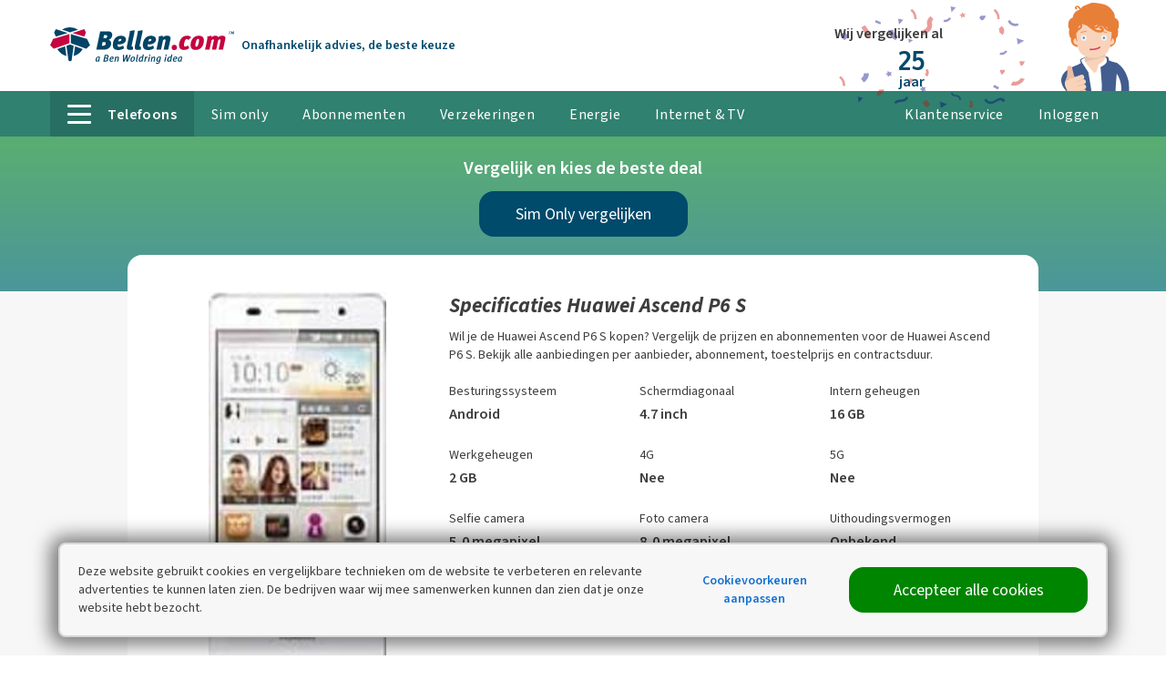

--- FILE ---
content_type: text/html; charset=utf-8
request_url: https://www.bellen.com/mobiele-telefoon/huawei/ascend-p6-s
body_size: 28999
content:
<!doctype html>
<html lang="nl" class="no-js ">
<head>
<meta charset="utf-8" />
<meta http-equiv="X-UA-Compatible" content="IE=edge,chrome=1" />
<meta name="description" content="Huawei Ascend P6 S kopen? Vergelijk de prijzen voor de Huawei Ascend P6 S op Bellen.com en ontdek welk toestel het beste bij jou past." />
<title>Huawei Ascend P6 S kopen of met abonnement</title>
<meta name="robots" content="index, follow" />
<meta http-equiv="x-ua-compatible" content="ie=edge">
<meta name="apple-mobile-web-app-title" content="Bellen.com">
<meta name="apple-mobile-web-app-capable" content="yes">
<meta name="mobile-web-app-capable" content="yes">
<meta name="viewport" content="width=device-width, initial-scale=1">
<meta property="og:url" content="https://www.bellen.com/mobiele-telefoon/huawei/ascend-p6-s" />
<meta property="og:title" content="Huawei Ascend P6 S kopen of met abonnement - Bellen.com" />
<meta property="og:description" content="Huawei Ascend P6 S kopen? Vergelijk de prijzen voor de Huawei Ascend P6 S op Bellen.com en ontdek welk toestel het beste bij jou past." />
<meta property="og:image" content="https://static2.bellen.com/sc/20251120-2-1/img/graphics/og-image.jpg" />
<link rel="canonical" href="https://www.bellen.com/mobiele-telefoon/huawei/ascend-p6-s" />
<link href="https://static2.bellen.com/sc/20251120-2-1/bellen/js/basic.min.js" rel="preload" as="script" />
<link href="https://static2.bellen.com" rel="preconnect" crossorigin />
<link href="/Static/fonts/SourceSans3VF-Upright.woff2" rel="preload" as="font" crossorigin>
<link href="/Static/fonts/SourceSans3VF-Italic.woff2" rel="preload" as="font" crossorigin>
<link href="/Static/fonts/oxygen-v8-latin-700.woff2" rel="preload" as="font" crossorigin>
<style >@font-face{font-family:'Source Sans 3 VF';font-weight:400 600;font-style:normal;font-stretch:normal;src:url('/Static/fonts/SourceSans3VF-Upright.woff2') format('woff2'),url('/Static/fonts/SourceSans3VF-Upright.woff') format('woff')}@font-face{font-family:'Source Sans 3 VF';font-weight:400 700;font-style:italic;font-stretch:normal;src:url('/Static/fonts/SourceSans3VF-Italic.woff2') format('woff2'),url('/Static/fonts/SourceSans3VF-Italic.woff') format('woff')}@font-face{font-family:'Oxygen';font-style:normal;font-weight:700;font-display:swap;src:local('Oxygen Bold'),local('Oxygen-Bold'),url('/Static/fonts/oxygen-v8-latin-700.woff2') format('woff2'),url('/Static/fonts/oxygen-v8-latin-700.woff') format('woff')}</style>
<link href="https://www.googletagmanager.com" rel="preconnect" crossorigin />
<link href="https://www.google-analytics.com" rel="preconnect" crossorigin />
<link href="https://stats.g.doubleclick.net" rel="preconnect" crossorigin />
<link href="https://consent.cookieinfo.net" rel="preconnect" crossorigin />
<link rel="icon" href="/favicon.ico" sizes="any" />
<link rel="icon" href="/icon.svg" type="image/svg+xml" />
<link rel="apple-touch-icon" href="/apple-touch-icon.png" />
<meta name="theme-color" content="#30816F">
<script>
var iframedSite=!1,cdnLocation="https://static2.bellen.com/sc/20251120-2-1/bellen",consumentenbondSite=!1,cookiesAllowed=!0,showCookieLayer=!1,loadExtendedModules=!0,outclickLayer=!1</script>
<script>function _typeof(n){return(_typeof="function"==typeof Symbol&&"symbol"==typeof Symbol.iterator?function(n){return typeof n}:function(n){return n&&"function"==typeof Symbol&&n.constructor===Symbol&&n!==Symbol.prototype?"symbol":typeof n})(n)}!function(n,t,i){function l(n,t){return _typeof(n)===t}function s(n){return"function"!=typeof t.createElement?t.createElement(n):b?t.createElementNS.call(t,"http://www.w3.org/2000/svg",n):t.createElement.apply(t,arguments)}function et(n,i,r,u){var e,l,a,f,c="modernizr",h=s("div");if((f=t.body)||((f=s(b?"svg":"body")).fake=!0),parseInt(r,10))for(;r--;)(l=s("div")).id=u?u[r]:c+(r+1),h.appendChild(l);return(e=s("style")).type="text/css",e.id="s"+c,(f.fake?f:h).appendChild(e),f.appendChild(h),e.styleSheet?e.styleSheet.cssText=n:e.appendChild(t.createTextNode(n)),h.id=c,f.fake&&(f.style.background="",f.style.overflow="hidden",a=o.style.overflow,o.style.overflow="hidden",o.appendChild(f)),e=i(h,n),f.fake?(f.parentNode.removeChild(f),o.style.overflow=a,o.offsetHeight):h.parentNode.removeChild(h),!!e}function lt(n){return n.replace(/([A-Z])/g,function(n,t){return"-"+t.toLowerCase()}).replace(/^ms-/,"-ms-")}function yt(t,r){var u=t.length,f;if("CSS"in n&&"supports"in n.CSS){for(;u--;)if(n.CSS.supports(lt(t[u]),r))return!0;return!1}if("CSSSupportsRule"in n){for(f=[];u--;)f.push("("+lt(t[u])+":"+r+")");return et("@supports ("+(f=f.join(" or "))+") { #modernizr { position: absolute; } }",function(t){return"absolute"==(t=t,f=null,u="position","getComputedStyle"in n?(i=getComputedStyle.call(n,t,f),r=n.console,null!==i?u&&(i=i.getPropertyValue(u)):r&&r[r.error?"error":"log"].call(r,"getComputedStyle returning null, its possible modernizr test results are inaccurate")):i=!f&&t.currentStyle&&t.currentStyle[u],i);var f,u,i,r})}return i}function at(n,t,r,u,f){var h=n.charAt(0).toUpperCase()+n.slice(1),c=(n+" "+st.join(h+" ")+h).split(" "),it,y,rt,o,ut,k;if(l(t,"string")||l(t,"undefined")){var b=c,tt=t,a=u,v=f;if((v=!l(v,"undefined")&&v,!l(a,"undefined"))&&(c=yt(b,a),!l(c,"undefined")))return c;for(k=["modernizr","tspan","samp"];!e.style&&k.length;)it=!0,e.modElem=s(k.shift()),e.style=e.modElem.style;function d(){it&&(delete e.style,delete e.modElem)}for(rt=b.length,y=0;y<rt;y++)if(o=b[y],ut=e.style[o],~(""+o).indexOf("-")&&(o=o.replace(/([a-z])-([a-z])/g,function(n,t,i){return t+i.toUpperCase()}).replace(/^-/,"")),e.style[o]!==i){if(v||l(a,"undefined"))return d(),"pfx"!=tt||o;try{e.style[o]=a}catch(n){}if(e.style[o]!=ut)return d(),"pfx"!=tt||o}d()}else{var p,ft,et,g,w=(n+" "+ht.join(h+" ")+h).split(" "),nt=t,ot=r;for(p in w)if(w[p]in nt)return!1===ot?w[p]:l(g=nt[w[p]],"function")?(ft=g,et=ot||nt,function(){return ft.apply(et,arguments)}):g}return!1}function vt(n,t,r){return at(n,i,i,t,r)}var ut=[],v=[],f={_version:"3.6.0",_config:{classPrefix:"",enableClasses:!0,enableJSClass:!0,usePrefixes:!0},_q:[],on:function(n,t){var i=this;setTimeout(function(){t(i[n])},0)},addTest:function(n,t,i){v.push({name:n,fn:t,options:i})},addAsyncTest:function(n){v.push({name:null,fn:n})}},r=function(){},p,h,k,d,g,c,it,ct,a,w,rt,e,nt;r.prototype=f;(r=new r).addTest("localstorage",function(){var n="modernizr";try{return localStorage.setItem(n,n),localStorage.removeItem(n),!0}catch(n){return!1}});r.addTest("sessionstorage",function(){var n="modernizr";try{return sessionStorage.setItem(n,n),sessionStorage.removeItem(n),!0}catch(n){return!1}});var o=t.documentElement,b="svg"===o.nodeName.toLowerCase(),tt=f._config.usePrefixes?" -webkit- -moz- -o- -ms- ".split(" "):["",""];f._prefixes=tt;r.addTest("csspositionsticky",function(){var n="position:",t=s("a").style;return t.cssText=n+tt.join("sticky;"+n).slice(0,-n.length),-1!==t.position.indexOf("sticky")});r.addTest("placeholder","placeholder"in s("input")&&"placeholder"in s("textarea"));var u=s("input"),y="search tel url email datetime date month week time datetime-local number range color".split(" "),ft={};r.inputtypes=function(n){for(var r,s,f,h=n.length,e=0;e<h;e++)u.setAttribute("type",r=n[e]),(f="text"!==u.type&&"style"in u)&&(u.value="1)",u.style.cssText="position:absolute;visibility:hidden;",/^range$/.test(r)&&u.style.WebkitAppearance!==i?(o.appendChild(u),f=(s=t.defaultView).getComputedStyle&&"textfield"!==s.getComputedStyle(u,null).WebkitAppearance&&0!==u.offsetHeight,o.removeChild(u)):/^(search|tel)$/.test(r)||(f=/^(url|email)$/.test(r)?u.checkValidity&&!1===u.checkValidity():"1)"!=u.value)),ft[n[e]]=!!f;return ft}(y);var ot=f.testStyles=et,y=(r.addTest("hiddenscroll",function(){return ot("#modernizr {width:100px;height:100px;overflow:scroll}",function(n){return n.offsetWidth===n.clientWidth})}),r.addTest("touchevents",function(){var i,r;return"ontouchstart"in n||n.DocumentTouch&&t instanceof DocumentTouch?i=!0:(r=["@media (",tt.join("touch-enabled),("),"heartz",")","{#modernizr{top:9px;position:absolute}}"].join(""),ot(r,function(n){i=9===n.offsetTop})),i}),"Moz O ms Webkit"),st=f._config.usePrefixes?y.split(" "):[],ht=(f._cssomPrefixes=st,f._config.usePrefixes?y.toLowerCase().split(" "):[]);f._domPrefixes=ht;rt={elem:s("modernizr")};e=(r._q.push(function(){delete rt.elem}),{style:rt.elem.style});for(it in r._q.unshift(function(){delete e.style}),f.testAllProps=at,f.testAllProps=vt,r.addTest("cssanimations",vt("animationName","a",!0)),v)if(v.hasOwnProperty(it)){if(p=[],(h=v[it]).name&&(p.push(h.name.toLowerCase()),h.options)&&h.options.aliases&&h.options.aliases.length)for(k=0;k<h.options.aliases.length;k++)p.push(h.options.aliases[k].toLowerCase());for(d=l(h.fn,"function")?h.fn():h.fn,g=0;g<p.length;g++)1===(c=p[g].split(".")).length?r[c[0]]=d:(!r[c[0]]||r[c[0]]instanceof Boolean||(r[c[0]]=new Boolean(r[c[0]])),r[c[0]][c[1]]=d),ut.push((d?"":"no-")+c.join("-"))}for(y=ut,a=o.className,w=r._config.classPrefix||"",b&&(a=a.baseVal),r._config.enableJSClass&&(ct=new RegExp("(^|\\s)"+w+"no-js(\\s|$)"),a=a.replace(ct,"$1"+w+"js$2")),r._config.enableClasses&&(a+=" "+w+y.join(" "+w),b?o.className.baseVal=a:o.className=a),delete f.addTest,delete f.addAsyncTest,nt=0;nt<r._q.length;nt++)r._q[nt]();n.Modernizr=r}(window,document)</script>
<script>function onloadCSS(n,t){function i(){!r&&t&&(r=!0,t.call(n))}var r;n.addEventListener&&n.addEventListener("load",i);n.attachEvent&&n.attachEvent("onload",i);"isApplicationInstalled"in navigator&&"onloadcssdefined"in n&&n.onloadcssdefined(i)}!function(n){"use strict";function t(t,i,r){function o(n){for(var i=u.href,t=c.length;t--;)if(c[t].href===i)return n();setTimeout(function(){o(n)})}function s(){u.addEventListener&&u.removeEventListener("load",s);u.media=r||"all"}var h,e,f=n.document,u=f.createElement("link"),c=(e=i||(h=(f.body||f.getElementsByTagName("head")[0]).childNodes)[h.length-1],f.styleSheets);return u.rel="stylesheet",u.href=t,u.media="only x",function t(n){if(f.body)return n();setTimeout(function(){t(n)})}(function(){e.parentNode.insertBefore(u,i?e:e.nextSibling)}),u.addEventListener&&u.addEventListener("load",s),u.onloadcssdefined=o,o(s),u}"undefined"!=typeof exports?exports.loadCSS=t:n.loadCSS=t}("undefined"!=typeof global?global:this)</script><style id="inline-styles">@media screen and (max-width:63.9375em) and (max-width:46.9375em){.c-site__header-part--logo{width:150px;order:1}.c-site__header-part--helpdesk{flex-grow:1;text-align:right}.c-site__header-part--account{width:calc(50% - 150px/2)}}@media screen and (min-width:47em),print{.u-1\/4-default{width:25%!important;flex:none!important}.u-3\/4-default{width:75%!important;flex:none!important}.u-1\/5-default{width:20%!important;flex:none!important}.default-ph{padding-right:20px!important}.default-ph{padding-left:20px!important}.default-p{padding:20px!important}.c-comparison-modal__button-wrapper{min-height:102px}}@media screen and (max-width:46.9375em){.palm-ph--{padding-right:5px!important}.palm-ph--{padding-left:5px!important}.palm-pt--{padding-top:5px!important}.palm-ph-{padding-right:10px!important}.palm-ph-{padding-left:10px!important}.palm-pt-{padding-top:10px!important}.palm-pb-{padding-bottom:10px!important}.palm-p-{padding:10px!important}.palm-default-font-size{font-size:16px;font-size:1rem;line-height:30px;font-style:normal}}input[type=checkbox],small{display:inline-block}svg:not(:root){overflow:hidden}p,ul{margin-top:0;margin-bottom:20px}html{font-family:sans-serif;box-sizing:border-box}article,header,nav,section{display:block}[hidden]{display:none}a{background-color:transparent;-webkit-text-decoration-skip:objects;color:inherit}button,input{font:inherit;margin:0}button,input{overflow:visible}button{text-transform:none}[type=submit],button,html [type=button]{-webkit-appearance:button}[type=button]::-moz-focus-inner,[type=submit]::-moz-focus-inner,button::-moz-focus-inner{border-style:none;padding:0}[type=button]:-moz-focusring,[type=submit]:-moz-focusring,button:-moz-focusring{outline:ButtonText dotted 1px}[type=checkbox]{box-sizing:border-box;padding:0}::-webkit-input-placeholder{opacity:.54;color:#767676}::-webkit-file-upload-button{-webkit-appearance:button;font:inherit}*,:after,:before{box-sizing:inherit}h1,h2,h4,h5,h6{margin:0}ul{padding-left:20px;list-style-type:disc}[type=button],[type=submit],button{box-sizing:border-box}[type=button],[type=submit],button{background:0 0;border:0;color:inherit;font:inherit;line-height:inherit;overflow:visible;padding:0;margin:0;-webkit-appearance:button;-moz-appearance:button;appearance:button}h1,h2,img{font-style:italic}button::-moz-focus-inner,input::-moz-focus-inner{border:0;padding:0}button,input{box-sizing:border-box;outline:0;font-family:"Source Sans 3 VF",sans-serif;vertical-align:top}input:invalid{box-shadow:none}input[type=email],input[type=password]{-webkit-appearance:none;-moz-appearance:none;appearance:none}input[type=checkbox]{vertical-align:middle}input:-webkit-autofill{-webkit-box-shadow:0 0 0 30px #fff inset}html{scrollbar-gutter:stable;scroll-padding-top:100px;font-size:1em;line-height:1.875;background-color:#fff;color:#3d3d3d;overflow-y:scroll;min-height:100%;-webkit-text-size-adjust:100%;-ms-text-size-adjust:100%;-moz-osx-font-smoothing:grayscale;-webkit-font-smoothing:antialiased}img{border-style:none;vertical-align:middle}img[height],img[width]{max-width:none}hr{box-sizing:content-box;height:0;overflow:visible;border:0;border-bottom:1px solid #d5d5d5}body{margin:0;font-family:"Source Sans 3 VF",sans-serif}h1,h2,h4,h5,h6,strong{font-weight:700}h1{font-size:48px;font-size:3rem;line-height:50px;font-weight:700}@media screen and (max-width:46.9375em){h1{font-size:32px;font-size:2rem;line-height:35px}}h2{font-size:32px;font-size:2rem;line-height:35px;font-weight:700}@media screen and (max-width:46.9375em){h2{font-size:28px;font-size:1.75rem;line-height:28px}img[data-lazyload-src][height],img[data-lazyload-src][style*=height],img[src][height]{height:auto!important;max-width:100%!important}}h4{font-size:23px;font-size:1.4375rem;line-height:30px;font-style:normal}h5{font-size:20px;font-size:1.25rem;line-height:30px;font-style:normal}h6{font-size:14px;font-size:.875rem;line-height:20px;font-style:normal}small{font-size:12px;font-size:.75rem;line-height:16px;font-style:normal}a,button{text-decoration:none}img{max-width:100%}button{text-align:inherit;margin:0;padding:0}label{display:block}.hamburger{position:absolute;display:none}h1 a{color:inherit}input[type=email],input[type=password]{font-size:14px;font-size:.875rem;line-height:20px;font-style:normal;background-color:#fff;border-radius:16px;border:1px solid #d5d5d5;color:#3d3d3d;padding:14px 15px;width:100%}@media screen and (max-width:46.9375em){input[type=email],input[type=password]{font-size:16px;font-size:1rem;line-height:20px}.hamburger{display:block}}input[type=email]:-moz-read-only,input[type=password]:-moz-read-only{background-color:#f7f7f7;box-shadow:none!important}::-moz-placeholder{color:#767676}input:-ms-input-placeholder{color:#767676}.hamburger{padding:13px 10px;font:inherit;color:inherit;text-transform:none;background-color:transparent;border:0;margin:0;overflow:visible;right:0;top:7px}.hamburger-box{width:22px;height:18px;display:inline-block;position:relative}.hamburger-inner{display:block;top:50%;margin-top:-2px}.hamburger-inner,.hamburger-inner::after,.hamburger-inner::before{width:22px;height:4px;background-color:#004a6b;border-radius:0;position:absolute}.hamburger-inner::after,.hamburger-inner::before{content:"";display:block}.hamburger-inner::before{top:-7px}.hamburger-inner::after{bottom:-7px}.layout{display:flex;list-style:none;margin:0 0 0 -20px;padding:0;flex-wrap:wrap}.o-container{margin-right:auto;position:relative;max-width:100%}.layout__item{display:inline-block;width:100%;padding-left:20px;font-size:16px;font-size:1rem}.layout--small{margin-left:-10px}.layout--small>.layout__item{padding-left:10px}.layout--flush{margin-left:0}.o-container{margin-left:auto}.layout--flush>.layout__item{padding-left:0}.layout--middle{align-items:center}.layout--auto>.layout__item{flex-basis:content}.layout--flex{display:flex;align-items:stretch;flex-wrap:nowrap}@media screen and (max-width:46.9375em){.layout--flex{flex-wrap:wrap}}.layout__item--flex-fill{flex-grow:1}.c-site__header-part{flex-basis:0}.layout__item--flex-center{align-self:center}.o-container{width:83.75em;padding-left:20px;padding-right:20px}@media screen and (max-width:46.9375em){.o-container{padding-left:10px;padding-right:10px}}.o-list-base{padding:0;margin:0}@media screen and (min-width:75em),print{.o-container{width:75.625em}}@media screen and (min-width:90.0625em){.o-container{width:86.25em}}.o-list-base>li{list-style:none}.o-list-links{margin:0;padding:0;list-style:none}.o-list-links>li{margin-bottom:10px}.o-list-links a{color:#1471d2;text-decoration:none}.o-toggle__trigger-instant~.o-toggle__wrapper{display:none}.o-toggle__trigger-instant~.o-toggle__wrapper--inverse{display:block}.c-account-button-mobile{background-repeat:no-repeat;background-position:center center}:root{--account-loading-time:1500ms}.c-account-button-mobile{position:absolute;fill:#004a6b;right:70px;padding:0 10px;top:0;bottom:0}.c-account-button-mobile svg{height:100%}.c-account-profile__picture--navigation{background-color:#f7f7f7;background-repeat:no-repeat;overflow:hidden}.c-account-profile__picture--navigation{background-size:cover;background-position:center center;-webkit-clip-path:circle(13px at center);clip-path:circle(13px at center);height:27px;width:27px;display:inline-block;margin-top:2px;margin-right:5px}@media screen and (max-width:63.9375em){.c-account-profile__picture--navigation{margin-top:-2px}}@media screen and (max-width:48em){.c-account-profile__picture--navigation{display:none}}.c-account-profile__picture--navigation-sticky{display:inline-block!important;background-repeat:no-repeat;overflow:hidden;-webkit-clip-path:circle(20px at center);clip-path:circle(20px at center);height:41px;width:41px;background-position:center 2px;background-size:contain;margin-top:-2px;margin-right:15px;vertical-align:middle}.c-comparison-modal__arrow{background-repeat:no-repeat;content:""}.c-action-header{position:absolute;left:520px;right:330px;top:10px;text-align:center}@media screen and (min-width:75em),print{.c-action-header{padding-left:40px}.c-action-header__pw-arrow:before{content:"";background-image:url(https://static2.bellen.com/sc/20251120-2-1/img/icons/curly-pointer-down2.svg);background-repeat:no-repeat;background-size:contain;transform:scaleY(-1) rotate(110deg);display:block;position:absolute;transform-origin:bottom left;width:30px;height:70px;left:-20px;bottom:-17px;opacity:.5}}@media screen and (max-width:69em){.c-action-header{left:240px}.c-action-header+.c-bencom-label .c-bencom-label__ankeiler{display:none}}.c-action-header--be{left:490px}@media screen and (max-width:69em){.c-action-header--be{left:280px}}@media screen and (min-width:47em) and (max-width:74.9375em){.c-action-header{top:10px}.c-ben-woldring{margin-right:5px}}@media screen and (max-width:46.9375em){.c-account-profile__picture--navigation-sticky{margin-right:5px;background-repeat:no-repeat;background-position:center center;overflow:hidden;-webkit-clip-path:circle(10px at center);clip-path:circle(10px at center);height:21px;width:21px;background-size:contain}.c-action-header{right:90px;left:160px;top:7px}.c-ben-woldring{display:none}}@media screen and (min-width:90.0625em){.c-action-header{padding-left:120px}.c-action-header__pw-arrow:before{width:50px;height:90px;left:30px}}.c-ben-woldring{position:absolute;right:0;bottom:0;z-index:1;height:100px;max-height:100%;padding-top:3px}.c-button{border-radius:16px;text-align:center}.c-button{font-size:18px;font-size:1.125rem;line-height:20px;color:#fff;fill:#fff;display:inline-block;text-decoration:none;padding:15px 20px;background-color:#c11e42;position:relative;vertical-align:middle;transform:translateZ(0);backface-visibility:hidden;overflow:hidden;margin-bottom:20px}.c-button::before{content:"";position:absolute;z-index:-1;top:0;left:0;right:0;bottom:0;background:#000;opacity:0;transform:scale(.5);transform-origin:50% 50%;border-radius:999em}.c-button--small{font-size:14px;font-size:.875rem;line-height:20px;font-style:normal;padding-top:10px;padding-bottom:10px;border-radius:8px}.c-button--support{background-color:#004a6b}.c-button--fullwidth{display:block;width:100%}.c-comparison-modal{bottom:0;position:fixed;width:100%;z-index:100}.c-comparison-modal.hidden{transform:translateY(calc(100% + 45px))}@media screen and (-ms-high-contrast:active),screen and (-ms-high-contrast:none){.c-comparison-modal.hidden{display:none}}.c-comparison-modal__wrapper{background-color:#f7f7f7}@media screen and (min-width:47em),print{.c-comparison-modal__button{position:absolute;top:50%;transform:translateY(-50%)}.c-comparison-modal__tab{margin-right:5px;padding-right:5px;padding-left:15px}.c-bencom-label{float:left;white-space:nowrap}}@media screen and (max-width:46.9375em){.c-button{display:block;width:100%}.c-comparison-modal__button-wrapper{position:absolute;bottom:10px}.c-comparison-modal__tab{font-size:14px;font-size:.875rem;line-height:20px;font-style:normal;padding:12px 4px 13px}.c-comparison-modal__packages{padding-bottom:60px}}.c-comparison-modal__open-close{background-color:rgba(48,129,111,.9);color:#fff;display:block;position:absolute;left:0;right:0;top:-45px;line-height:45px}.c-comparison-modal__number-of-packages{width:20px;height:20px;background-color:rgba(0,0,0,.5);border-radius:999em;display:inline-block}.c-comparison-modal__arrow{background-image:url(https://static2.bellen.com/sc/20251120-2-1/img/icons/arrow-up-white.svg);top:50%;transform:translateY(-50%);width:15px;height:8px;display:inline-block;margin-left:10px;position:absolute}@supports(grid-auto-rows:1px){.c-comparison-modal__packages{display:grid;grid-template-columns:1fr 1fr 1fr}@media screen and(max-width:46.9375em){.c-comparison-modal__packages{grid-gap:10px}}@media screen and(min-width:47em),print{.c-comparison-modal__packages{grid-gap:20px}}}.c-cookiebanner{opacity:0;box-sizing:border-box;border-radius:8px;border:2px solid #d5d5d5;width:90%;box-shadow:-1px 1px 20px 8px rgba(0,0,0,.5);left:5%;bottom:20px;padding:20px;position:fixed;z-index:3000}@media screen and (max-width:74.9375em){.c-cookiebanner{width:calc(100% - 20px);left:10px;padding:10px}}@media screen and (min-width:75em){.c-cookiebanner{transform:translate(-50%,0);left:50%;max-width:1200px}}.c-helpdesk-icon-mobile{position:absolute;fill:#004a6b;right:45px;top:18px}.c-helpdesk-header-button{background-color:rgba(255,255,255,.1);border-radius:16px;display:flex!important;align-items:center;padding:10px 20px!important;white-space:nowrap}@media screen and (min-width:47em) and (max-width:74.9375em){.c-helpdesk-header-button{height:50px;padding:5px 10px!important}}.c-helpdesk-header-button__icon svg{display:block;width:30px;height:30px}@media screen and (max-width:46.9375em){.c-cookiebanner{bottom:10px}.c-helpdesk-header-button{height:30px;padding:5px 10px!important;background-color:transparent}.c-helpdesk-header-button__icon svg{height:25px;width:25px}}.c-main-navigation__hamburger:after,.c-main-navigation__hamburger:before{content:""}.c-bencom-25year,.c-list.blue-checkmark li{background-repeat:no-repeat}[data-lazyload-src]{opacity:0;font-size:12px;font-size:.75rem;line-height:16px;font-style:normal}.c-link{font-size:14px;font-size:.875rem;line-height:20px;font-style:normal;color:inherit;font-weight:700;display:inline-block}.c-link--cta{color:#1471d2}.c-link--underline{font-weight:400;text-decoration:underline}li .c-link{vertical-align:text-top}.c-list li{padding-left:30px;list-style:none;position:relative}.c-list.blue-checkmark{padding-left:0}.c-list.blue-checkmark li{background-image:url(https://static2.bellen.com/sc/20251120-2-1/img/icons/check-blue.svg);background-position:left 9px}.c-bencom-label{position:absolute;top:50%;transform:translateY(-50%)}.c-bencom-label__logo{display:inline-block}@media screen and (min-width:47em),print{.c-bencom-label__logo{margin-right:5px}.c-main-navigation__list{white-space:nowrap}}.c-bencom-label__ankeiler{font-size:14px;font-size:.875rem;line-height:20px;font-style:normal;font-weight:700;display:inline-block;color:#004a6b}@media screen and (max-width:57.875em){.c-bencom-label__ankeiler{display:none}}.c-bencom-25year{font-size:14px;font-size:.875rem;line-height:20px;font-style:normal;z-index:1;color:#3d3d3d;fill:#004a6b;position:absolute;right:20px;top:7px;margin-right:100px;padding:20px 40px 20px 20px;background-image:url(https://static2.bellen.com/sc/20251120-2-1/img/graphics/confetti.svg);background-size:contain;background-position:right center}@media screen and (max-width:46.9375em){.c-bencom-25year{right:0;left:0;top:0;transform:translateX(-100%);margin-right:0;padding-right:0}}.c-main-navigation__list{list-style:none;margin:0;padding:0;font-size:0}.c-main-navigation__hamburger{display:inline-block;margin-right:15px;width:26px;position:relative;vertical-align:middle;margin-bottom:3px}.c-main-navigation__hamburger,.c-main-navigation__hamburger:after,.c-main-navigation__hamburger:before{height:3px;border-radius:4px;background-color:#fff}@media screen and (max-width:46.9375em){.c-main-navigation__hamburger{display:none}.c-main-navigation__hamburger,.c-main-navigation__hamburger:after,.c-main-navigation__hamburger:before{background-color:#004a6b}}.c-main-navigation__hamburger:after,.c-main-navigation__hamburger:before{position:absolute;left:0;right:0}.c-main-navigation__hamburger:before{top:-9px}.c-main-navigation__hamburger:after{bottom:-9px}@media screen and (min-width:47em) and (max-width:74.9375em){.c-main-navigation__hamburger{width:16px;margin-right:10px}.c-main-navigation__hamburger,.c-main-navigation__hamburger:after,.c-main-navigation__hamburger:before{height:2px}.c-main-navigation__hamburger:before{top:-7px}.c-main-navigation__hamburger:after{bottom:-7px}}.c-main-navigation__list-item{font-size:16px;font-size:1rem;line-height:30px;font-style:normal;color:#fff;letter-spacing:.4px;display:inline-block;height:50px;vertical-align:top}@media screen and (max-width:63.9375em){.c-main-navigation__list-item{font-size:14px;font-size:.875rem;line-height:24px;letter-spacing:0}}.c-main-navigation__list-item--sticky{font-size:16px;font-size:1rem;line-height:30px;font-style:normal;color:#fff;display:inline-block}.c-main-navigation__list-item--sticky a{text-decoration:none;font-weight:700;display:block;padding-top:0;padding-bottom:0}@media screen and (min-width:75em),print{.c-main-navigation__list-item--sticky a{height:60px;line-height:50px;margin-top:10px;padding-left:12px;padding-right:12px}}@media screen and (min-width:90.0625em){.c-main-navigation__list-item--sticky a{padding-left:15px;padding-right:15px}}@media screen and (min-width:47em) and (max-width:74.9375em){.c-main-navigation__list-item--sticky a{height:60px;line-height:50px;margin-top:10px;padding-left:12px;padding-right:12px}}@media screen and (max-width:46.9375em){.c-main-navigation__list-item--sticky a{height:45px;line-height:35px;margin-top:5px;padding-left:5px;padding-right:5px}}.c-main-navigation__list-item a{text-decoration:none;color:#004a6b;position:relative;height:50px;padding:11px 19px 9px;display:block}@media screen and (min-width:47em) and (max-width:74.9375em){.c-main-navigation__list-item a{padding:11px 14px 9px}}@media screen and (min-width:47em),print{.c-main-navigation__list-item--sticky{text-align:left}.c-main-navigation__list-item a{color:#fff}}@media screen and (max-width:63.9375em){.c-main-navigation__list-item a{padding:14px 8px 12px;font-weight:400}}.c-main-navigation__list-item-tab{border-radius:16px 16px 0 0}@media screen and (max-width:46.9375em){.c-main-navigation__list-item-tab{border-radius:8px 8px 0 0}.c-main-navigation{display:none;border-top:1px solid #004a6b;padding-top:70px;position:absolute;min-height:100vh;top:0;left:0;right:0;background-color:#fff;z-index:3;transform:translateX(-100%);transform-origin:right top;opacity:0;text-align:center}.c-main-navigation__list-item{font-size:23px;font-size:1.4375rem;line-height:30px;font-style:normal;display:block;padding:20px 0;height:auto}.c-main-navigation__list-item a{width:100%;display:block;padding:0;height:auto;font-size:23px;font-size:1.4375rem;line-height:30px;font-style:normal;font-weight:700}.c-subnavigation{position:absolute;min-height:100vh;height:100vh;padding-top:30px;top:0;overflow:hidden;z-index:3;left:0;right:0;background-color:#fff;transform:translateX(-100%) translateY(0);transform-origin:left center;opacity:0;display:block!important;white-space:wrap;font-size:16px;font-size:1rem;line-height:30px;font-style:normal}.c-site__header-part--logo img{max-width:100%!important}.c-site__header-inner{min-height:64px}}.c-site{position:relative}.c-site__header-sticky{background-color:rgba(40,111,99,.95);position:fixed;top:0;left:0;width:100dvw;z-index:6;will-change:transform;transform:translateY(-100%);opacity:0}.c-site__body{background-color:#f7f7f7}.c-site__header-part--account,.c-site__header-part--helpdesk{text-align:right}.c-site__header-part--logo{align-self:center}@media screen and (max-width:63.9375em){.c-site__header-part{flex-basis:auto}.c-site__header-part--logo{width:202px;order:3}.c-site__header-part--helpdesk{text-align:left;order:2;width:calc(50% - 202px/2)}.c-site__header-part--account{order:4;width:calc(50% - 202px/2)}}.c-site__header-inner--sticky{height:70px}.c-site__navigation{position:absolute;left:0;right:0}@media screen and (min-width:47em),print{.c-site__header-inner{min-height:100px;padding-top:50px}.c-site__body--nav-offset{margin-top:50px}.c-site__navigation{top:100px;height:50px;background-color:#30816f}.c-site-contentpage__header{padding:20px 0 60px}}.c-site-contentpage__content{width:62.5em;max-width:100%;margin-left:auto;margin-right:auto}.c-site-contentpage__header{background-color:#5bae71;background:linear-gradient(to bottom,#5bae71 0,#4b969a 100%);color:#fff}@media screen and (max-width:46.9375em){.c-site__header-inner--sticky{height:50px}.c-site__navigation{top:64px;height:0}.c-site-contentpage__header{padding:10px 0 40px}.c-site-contentpage__wrapper{padding:20px;min-height:25vh}}.c-site-contentpage__wrapper{border-radius:16px;margin-top:-40px;position:relative;z-index:1;background-color:#fff}.c-spec{font-size:20px;font-size:1.25rem;line-height:28px;font-family:Oxygen,sans-serif;font-style:normal}@media screen and (max-width:46.9375em){.c-spec{font-size:14px;font-size:.875rem;line-height:20px}}.c-spec--amount{font-size:28px;font-size:1.75rem;line-height:28px}.c-tooltip{display:none}.mr{margin-right:20px!important}.ml{margin-left:20px!important}.mb{margin-bottom:20px!important}.u-1\/2{width:50%!important;flex:none!important}.u-1\/4{flex:none!important}.u-1\/4{width:25%!important}@media screen and (max-width:46.9375em){.c-spec--amount{font-size:16px;font-size:1rem;line-height:20px}.u-1\/1-palm{width:100%!important}.u-1\/2-palm{width:50%!important;flex:none!important}}@media screen and (min-width:47em) and (max-width:74.9375em){.u-1\/2-lap{width:50%!important;flex:none!important}.u-3\/4-lap{width:75%!important;flex:none!important}.u-1\/5-lap{width:20%!important;flex:none!important}}@media screen and (min-width:47em),print{.c-site-contentpage__wrapper{padding:40px;min-height:50vh}.u-1\/3-default{width:33.3333333333%!important;flex:none!important}.u-2\/3-default{width:66.6666666667%!important;flex:none!important}.u-1\/4-default{width:25%!important;flex:none!important}.u-3\/4-default{width:75%!important;flex:none!important}.u-1\/5-default{width:20%!important;flex:none!important}}.m{margin:20px!important}.mr--{margin-right:5px!important}.mb--{margin-bottom:5px!important}.mh-{margin-right:10px!important}.mh-{margin-left:10px!important}.mb-{margin-bottom:10px!important}.mr\+{margin-right:40px!important}.mb0{margin-bottom:0!important}.p{padding:20px!important}.pb{padding-bottom:20px!important}.pl{padding-left:20px!important}.ph{padding-right:20px!important;padding-left:20px!important}.pv--{padding-top:5px!important}.pb--,.pv--{padding-bottom:5px!important}.p--{padding:5px!important}.pt-,.pv-{padding-top:10px!important}.pb-,.pv-{padding-bottom:10px!important}.ph0{padding-right:0!important}.ph0{padding-left:0!important}@media screen and (max-width:46.9375em){.palm-mb{margin-bottom:20px!important}}@media screen and (min-width:47em) and (max-width:74.9375em){.lap-ml{margin-left:20px!important}.lap-ph{padding-right:20px!important}.lap-ph{padding-left:20px!important}}@media screen and (min-width:47em),print{.default-ml{margin-left:20px!important}}@media screen and (max-width:74.9375em){.portable-mb{margin-bottom:20px!important}.portable-ph{padding-right:20px!important}.portable-ph{padding-left:20px!important}}@media screen and (min-width:75em),print{.u-1\/4-desk{width:25%!important;flex:none!important}.desk-mb--{margin-bottom:5px!important}.desk-pr{padding-right:20px!important}.desk-pl{padding-left:20px!important}}@media screen and (max-width:46.9375em){.palm-mr--{margin-right:5px!important}.palm-mt--{margin-top:5px!important}.palm-mb--{margin-bottom:5px!important}.palm-m--{margin:5px!important}.palm-mt-{margin-top:10px!important}.palm-mb-{margin-bottom:10px!important}}@media screen and (min-width:47em),print{.default-mr-{margin-right:10px!important}.default-mt-{margin-top:10px!important}.default-mb-{margin-bottom:10px!important}.default-ph{padding-right:20px!important}.default-ph{padding-left:20px!important}.default-pv{padding-top:20px!important}.default-pv{padding-bottom:20px!important}.default-p{padding:20px!important}}@media screen and (min-width:90.0625em){.desk-wide-pl{padding-left:20px!important}}@media screen and (min-width:75em),print{.desk-pt--{padding-top:5px!important}.desk-pb-{padding-bottom:10px!important}}@media screen and (max-width:46.9375em){.palm-m0{margin:0!important}.palm-ph--{padding-right:5px!important}.palm-ph--{padding-left:5px!important}.palm-pt--{padding-top:5px!important}.palm-ph-{padding-right:10px!important}.palm-ph-{padding-left:10px!important}.palm-pt-,.palm-pv-{padding-top:10px!important}.palm-pb-,.palm-pv-{padding-bottom:10px!important}.palm-p-{padding:10px!important}}@media screen and (min-width:47em) and (max-width:74.9375em){.lap-pl-{padding-left:10px!important}}.u-flex--vertical-center{display:flex;align-items:center}.u-block--vertical-center{position:absolute;top:50%;transform:translateY(-50%)}.u-vertical-align--middle{vertical-align:middle}.u-vertical-align--top{vertical-align:top}.u-text-align--right{text-align:right}.u-text-align--center{text-align:center}@media screen and (max-width:46.9375em){.u-palm-text-align--center{text-align:center}}.u-perfect-square{aspect-ratio:1/1}.u-border{border:1px solid #d5d5d5}.u-border--bottom{border-bottom:1px solid #d5d5d5}.u-border-radius{border-radius:16px}.u-border-radius--{border-radius:4px}.u-border-radius--bottom{border-top-left-radius:0;border-top-right-radius:0}.u-text-color-grey{color:#767676}.u-text-color-grey--dark{color:#3d3d3d}.u-text-color-white{color:#fff}.u-bg-color-grey--x-light{background-color:#f7f7f7}.u-bg-color-white{background-color:#fff}.u-text-color-brand--support{color:#004a6b}.u-bg-color-brand--support{background-color:#004a6b}.u-bg-color-brand--cta{background-color:#1471d2}.u-bg-color-white--translucent--90{background-color:rgba(255,255,255,.9)}.u-display--inline{display:inline}.u-display--inline-block{display:inline-block}.u-display--block{display:block}.u-display--none{display:none}.u-display--flex{display:flex}@media screen and (max-width:46.9375em){.u-palm-display--block{display:block!important}.u-palm-display--none{display:none!important}}@media screen and (min-width:47em),print{.default-pv\+{padding-top:40px!important}.default-pv\+{padding-bottom:40px!important}.u-default-display--none{display:none!important}}@media screen and (max-width:74.9375em){.u-portable-display--none{display:none!important}}@media screen and (min-width:75em),print{.desk-ph\+{padding-right:40px!important}.desk-ph\+,.desk-pl\+{padding-left:40px!important}.u-desk-text-align--left{text-align:left}.u-desk-display--none{display:none!important}}.u-position--relative{position:relative}.u-position--absolute{position:absolute}.beta{font-weight:700;font-style:italic}svg{fill:currentColor}svg .u-svg-fill{fill:inherit}.beta{font-size:32px;font-size:2rem;line-height:35px}@media screen and (max-width:46.9375em){.beta{font-size:28px;font-size:1.75rem;line-height:28px}}.delta,.epsilon{line-height:30px}.default-font-size,.delta,.epsilon,.small,.zeta{font-style:normal}.delta{font-size:23px;font-size:1.4375rem}.epsilon{font-size:20px;font-size:1.25rem}.zeta{font-size:14px;font-size:.875rem;line-height:20px}.default-font-size{font-size:16px;font-size:1rem;line-height:30px}.small{font-size:12px;font-size:.75rem;line-height:16px}.u-base-line-height{line-height:1.2!important}@media screen and (max-width:46.9375em){.palm-zeta{font-size:14px;font-size:.875rem;line-height:20px;font-style:normal}.palm-default-font-size{font-size:16px;font-size:1rem;line-height:30px;font-style:normal}.u-palm-visuallyhidden{border:0!important;clip:rect(0 0 0 0)!important;height:1px!important;margin:-1px!important;overflow:hidden!important;padding:0!important;position:absolute!important;width:1px!important}}@media screen and (min-width:47em) and (max-width:74.9375em){.lap-ph0{padding-right:0!important}.lap-ph0{padding-left:0!important}.u-lap-display--none{display:none!important}.lap-epsilon{font-style:normal}.lap-epsilon{font-size:20px;font-size:1.25rem;line-height:30px}}.u-weight--bold{font-weight:700}.u-font-style--italic{font-style:italic}.u-font-style--normal{font-style:normal}.u-white-space--nowrap{white-space:nowrap}@media screen and (min-width:47em),print{.u-default-visuallyhidden{border:0!important;clip:rect(0 0 0 0)!important;height:1px!important;margin:-1px!important;overflow:hidden!important;padding:0!important;position:absolute!important;width:1px!important}}.u-visuallyhidden{border:0!important;clip:rect(0 0 0 0)!important;height:1px!important;margin:-1px!important;overflow:hidden!important;padding:0!important;position:absolute!important;width:1px!important}.u-clearfix{display:flow-root}.u-clearfix::after{content:"";display:table;clear:both}</style><script id="loadcss">
var inlineStyles=loadCSS("https://static2.bellen.com/sc/20251120-2-1/bellen/css/styles.min.css",document.getElementById("loadcss"));onloadCSS(inlineStyles,function(){var n=new Date;n.setDate(n.getDate()+14);document.cookie="cdnversion=20251120-2-1; expires="+n+";";document.getElementById("inline-styles")&&(document.getElementById("inline-styles").innerHTML="")});
</script>
<noscript><link rel="stylesheet" href="https://static2.bellen.com/sc/20251120-2-1/bellen/css/styles.min.css" lazyload /></noscript>
</head>
<body>
<script>
function GAClick(n,t,i,r,u){dataLayer.push({event:"trackTrans",transactionId:Math.floor(Math.random()*Date.now()),transactionAffiliation:n,transactionTotal:1,transactionProducts:[{sku:i,name:t,category:r,price:1,quantity:1}],sessionId:"3af6186a-85a3-4e62-b319-6ba175b8771e",deviceColor:u});dataLayer.push({deviceColor:undefined})}dataLayer=[]</script>
<!-- Google Tag Manager -->
<noscript><iframe src="//www.googletagmanager.com/ns.html?id=GTM-N6HDT7" height="0" width="0" style="display:none;visibility:hidden"></iframe></noscript>
<script>
if(cookiesAllowed)(function(n,t,i,r,u){n[r]=n[r]||[];n[r].push({"gtm.start":(new Date).getTime(),event:"gtm.js"});var e=t.getElementsByTagName(i)[0],f=t.createElement(i),o=r!="dataLayer"?"&l="+r:"";f.async=!0;f.src="//www.googletagmanager.com/gtm.js?id="+u+o;e.parentNode.insertBefore(f,e)})(window,document,"script","dataLayer","GTM-N6HDT7");else{var _gaq=_gaq||[];_gaq.push(["_setAccount","UA-3732061-5"]);_gaq.push(["_gat._forceSSL"]);_gaq.push(["_gat._anonymizeIp"]);_gaq.push(["_trackPageview"]),function(){var n=document.createElement("script"),t;n.type="text/javascript";n.async=!0;n.src=("https:"==document.location.protocol?"https://ssl":"http://www")+".google-analytics.com/ga.js";t=document.getElementsByTagName("script")[0];t.parentNode.insertBefore(n,t)}()}
</script>
<!-- End Google Tag Manager -->
<section class="c-site">
<header class="js-site-header c-site__header c-site__header-sticky">
<div class="o-container">
<div class="layout layout--flush layout--flex c-site__header-inner--sticky">
<div class="layout__item c-site__header-part c-site__header-part--logo">
<a href="#top" class="js-smooth-scroll">
<img src="https://static2.bellen.com/sc/20251120-2-1/img/logos/logo-internal/logo-bellen-white.svg" alt="Logo Bellen" width="200" />
</a>
</div>
<div class="layout__item c-site__header-part c-site__header-part--avatar u-default-display--none">
<img src="https://static2.bellen.com/sc/20251120-2-1/img/graphics/ben-thumbsup.svg" title="Oprichter Ben Woldring" />
</div>
<div class="layout__item layout__item--flex-center c-site__header-part desk-pl+ small u-portable-display--none">
<div class="js-tooltip-trigger u-border-radius u-bg-color-white--translucent--90 ph pv--" data-tooltip-side="bottom">
<small class="u-font-style--italic u-weight--bold u-text-color-grey--dark">Van de makers van</small>
<img src="https://static2.bellen.com/sc/20251120-2-1/img/logos/logo-internal/logo-gaslicht-bare.svg" alt="Logo Gaslicht" width="100" class="u-display--block" />
</div>
<div class="c-tooltip">
Wellicht ken je ons al van energievergelijkingssite <strong>Gaslicht.com</strong>?<br />
Op bellen.com helpen we jou ook te besparen op je telefoons en abonnementen!
</div>
</div>
<div class="layout__item layout__item--flex-center c-site__header-part--helpdesk">
<button type="button" class="js-tooltip-account c-main-navigation__list-item-tab ph0 u-display--inline-block u-hover-text-decoration--none u-text-color-white pb- default-mt- palm-mt-- palm-pt--" data-subnavigation="#nav-helpdesk" data-tooltip-trigger="click" title="Helpdesk">
<div class="c-helpdesk-header-button">
<div class="c-helpdesk-header-button__icon default-mr-"><svg width="18" height="19" viewBox="0 0 18 19" xmlns="http://www.w3.org/2000/svg"><path d="M11.543 10.414c.102 0 .482.172 1.143.516.66.343 1.01.55 1.048.62a.5.5 0 0 1 .024.177c0 .257-.067.554-.2.89-.124.305-.402.56-.831.768-.43.207-.829.31-1.196.31-.445 0-1.187-.242-2.226-.726a6.688 6.688 0 0 1-1.992-1.383c-.563-.57-1.141-1.293-1.735-2.168-.562-.836-.84-1.594-.832-2.273V7.05c.024-.711.313-1.328.867-1.852a.887.887 0 0 1 .61-.258c.047 0 .117.006.21.018.094.012.169.018.223.018.149 0 .252.025.31.076.06.05.12.158.182.322.063.156.192.5.387 1.031.195.532.293.824.293.88 0 .163-.135.388-.404.673-.27.285-.404.467-.404.545 0 .055.02.113.058.176.266.57.664 1.105 1.195 1.605.438.414 1.028.809 1.77 1.184a.52.52 0 0 0 .258.082c.117 0 .328-.19.633-.569.304-.378.507-.568.609-.568zm-2.379 6.211c.992 0 1.943-.195 2.854-.586a7.421 7.421 0 0 0 2.35-1.57 7.421 7.421 0 0 0 1.57-2.35 7.17 7.17 0 0 0 .585-2.853 7.17 7.17 0 0 0-.585-2.854 7.421 7.421 0 0 0-1.57-2.35 7.421 7.421 0 0 0-2.35-1.57 7.162 7.162 0 0 0-2.854-.586 7.17 7.17 0 0 0-2.853.586c-.91.39-1.694.914-2.35 1.57a7.421 7.421 0 0 0-1.57 2.35 7.162 7.162 0 0 0-.586 2.854c0 1.586.468 3.023 1.406 4.312l-.926 2.73 2.836-.902a7.206 7.206 0 0 0 4.043 1.219zm0-16.195c1.195 0 2.338.234 3.428.703A8.924 8.924 0 0 1 15.41 3.02a8.924 8.924 0 0 1 1.887 2.818A8.586 8.586 0 0 1 18 9.266a8.586 8.586 0 0 1-.703 3.427 8.924 8.924 0 0 1-1.887 2.819 8.924 8.924 0 0 1-2.818 1.886 8.586 8.586 0 0 1-3.428.704A8.7 8.7 0 0 1 4.887 17L0 18.57l1.594-4.746A8.625 8.625 0 0 1 .328 9.266a8.58 8.58 0 0 1 .703-3.428A8.924 8.924 0 0 1 2.918 3.02a8.924 8.924 0 0 1 2.818-1.887A8.586 8.586 0 0 1 9.164.43z" fill="#43d854" class="u-svg-fill" fill-rule="evenodd"/></svg></div>
<div class="u-base-line-height u-palm-display--none">
<strong>Hulp nodig?</strong>
</div>
</div>
</button>
<section id="nav-helpdesk" class="c-tooltip c-subnavigation">
<div class="default-p palm-p- mh-" style="width: 320px">
<div class="epsilon mb- u-weight--bold">Heb je een vraag?</div>
<ul class="o-list-links zeta u-weight--bold mb">
<li class="layout layout--small"><span class="layout__item u-1/4 zeta">Telefoon:</span><span class="layout__item u-1/2 zeta"><a href="tel:0850450090" class="">085 - 0450090</a></span></li>
<li class="layout layout--small"><span class="layout__item u-1/4 zeta">E-mail:</span><span class="layout__item u-1/2 zeta"><a href="mailto:info@bellen.com" class="">info@bellen.com</a></span></li>
</ul>
<ul class="o-list-links zeta u-weight--bold">
<li><a href="/veelgestelde-vragen">Veelgestelde vragen</a></li>
<li><a href="/zoeken">Zoeken op de site</a></li>
<li><a href="/contact">Contactmogelijkheden</a></li>
</ul>
</div>
</section>
</div>
<div class="layout__item c-site__header-part c-site__header-part--account u-palm-display--none">
<div class="c-main-navigation__list-item--sticky desk-wide-pl desk-pl lap-pl-">
<a href="https://account.bellen.com/login" rel="nofollow" data-subnavigation="#nav-account" class="js-tooltip-account u-white-space--nowrap c-main-navigation__list-item-tab desk-pr" data-tooltip-trigger="click">
<span style="background-image: url(https://static2.bellen.com/sc/20251120-2-1/img/graphics/ben-avatar.svg)" class="c-account-profile__picture--navigation c-account-profile__picture--navigation-sticky"></span>
<span class="u-display--inline-block u-vertical-align--top">Inloggen</span>
</a>
</div>
</div>
</div>
</div>
</header>
<header class="c-site__header">
<div class="o-container palm-ph- u-clearfix c-site__header-inner">
<section class="c-bencom-label">
<a href="/" class="c-bencom-label__logo palm-m-- "><img src="https://static2.bellen.com/sc/20251120-2-1/img/logos/logo-internal/logo-bellen.svg" alt="Logo Bellen.com" /></a>
<div class="c-bencom-label__ankeiler u-palm-visuallyhidden">Onafhankelijk advies, de beste keuze</div>
</section>
<img src="https://static2.bellen.com/sc/20251120-2-1/img/graphics/ben-thumbsup.svg" alt="Ben Woldring" class="c-ben-woldring u-position--absolute mr-- u-palm-display--none" title="Oprichter Ben Woldring" />
<button type="button" class="u-default-visuallyhidden c-helpdesk-icon-mobile c-tooltip-trigger js-tooltip-trigger" data-tooltip-content=".js-helpdesk-content" title="Helpdesk"><svg width="15" height="15" viewBox="0 0 15 15" xmlns="http://www.w3.org/2000/svg"><path d="M14.143 12.027c0 .18-.034.417-.1.708a3.99 3.99 0 0 1-.212.688c-.14.335-.549.69-1.225 1.065-.63.341-1.252.512-1.868.512-.181 0-.357-.012-.528-.035a4.342 4.342 0 0 1-.577-.126 8.188 8.188 0 0 1-.477-.145c-.104-.037-.29-.106-.558-.206-.268-.1-.432-.161-.492-.181a9.097 9.097 0 0 1-1.758-.834c-.857-.529-1.743-1.25-2.657-2.164-.914-.914-1.635-1.8-2.164-2.657a9.097 9.097 0 0 1-.834-1.758c-.02-.06-.08-.224-.18-.492-.101-.268-.17-.454-.207-.558a8.188 8.188 0 0 1-.145-.477 4.342 4.342 0 0 1-.126-.577A3.875 3.875 0 0 1 0 4.262c0-.616.17-1.239.512-1.868.375-.676.73-1.085 1.065-1.225a3.99 3.99 0 0 1 .688-.211c.291-.067.527-.1.708-.1.094 0 .164.01.211.03.12.04.298.294.533.763.073.127.174.308.3.542.128.234.245.447.352.638.108.19.211.37.312.537l.176.251c.097.141.169.26.216.357.046.097.07.193.07.286 0 .134-.096.302-.286.503-.191.2-.399.385-.623.552a6.05 6.05 0 0 0-.623.532c-.19.188-.286.342-.286.462 0 .06.017.136.05.226s.062.16.085.206c.024.047.07.128.141.241l.116.191a10.498 10.498 0 0 0 1.747 2.36c.657.657 1.443 1.24 2.36 1.748.014.007.078.046.192.116.113.07.194.117.24.14.048.024.116.053.207.086.09.033.165.05.226.05.12 0 .274-.095.462-.286a6.05 6.05 0 0 0 .532-.623c.167-.224.352-.432.552-.623.201-.19.369-.286.503-.286.093 0 .189.024.286.07.097.047.216.12.357.216.14.098.224.156.25.176a27.897 27.897 0 0 0 1.176.663c.234.127.415.228.542.301.47.235.724.412.764.533.02.047.03.117.03.21z" fill="#419BF9" class="u-svg-fill" fill-rule="evenodd"/></svg><span class="u-visuallyhidden">Contact</span></button>
<a href="https://account.bellen.com/login" rel="nofollow" class="u-default-visuallyhidden c-account-button-mobile" title="Mijn Bencompare"><svg xmlns="http://www.w3.org/2000/svg" viewBox="0 0 512 512" width="15" height="15"><path class="u-svg-fill" d="M437.02 330.98c-27.883-27.882-61.071-48.523-97.281-61.018C378.521 243.251 404 198.548 404 148 404 66.393 337.607 0 256 0S108 66.393 108 148c0 50.548 25.479 95.251 64.262 121.962-36.21 12.495-69.398 33.136-97.281 61.018C26.629 379.333 0 443.62 0 512h40c0-119.103 96.897-216 216-216s216 96.897 216 216h40c0-68.38-26.629-132.667-74.98-181.02zM256 256c-59.551 0-108-48.448-108-108S196.449 40 256 40s108 48.448 108 108-48.449 108-108 108z"/></svg><span class="u-visuallyhidden">Inloggen</span></a>
<button class="hamburger hamburger--squeeze" type="button" aria-label="Menu">
<span class="hamburger-box">
<span class="hamburger-inner"></span>
</span>
</button>
<a href="/uitleg/17971" rel="noopener nofollow" class="js-popup c-bencom-25year">
<div class="layout layout--auto layout--middle u-weight--bold">
<div class="layout__item pb--">
Wij vergelijken al
</div>
<div class="layout__item u-text-color-brand--support u-base-line-height">
<div class="u-text-align--center c-spec c-spec--amount">25</div>
<div class="u-text-align--center u-base-line-height">jaar</div>
</div>
</div>
</a>
</div>
<nav class="u-visuallyhidden">
<div class="delta u-weight--bold">Spring snel naar:</div>
<ul>
<li><a href="#navigation" title="">Navigatie</a></li>
<li><a href="#main" title="">Inhoud</a></li>
</ul>
</nav>
<script type="application/ld+json">
{"@context":"https://schema.org","@type":"BreadcrumbList","itemListElement":[{"@type":"ListItem","item":{"@type":"ListItem","@id":"https://www.bellen.com/","name":"Home"},"position":1},{"@type":"ListItem","item":{"@type":"ListItem","@id":"https://www.bellen.com/mobiele-telefoon","name":"Mobiele telefoon"},"position":2},{"@type":"ListItem","item":{"@type":"ListItem","@id":"https://www.bellen.com/mobiele-telefoon/huawei","name":"Huawei"},"position":3},{"@type":"ListItem","item":{"@type":"ListItem","@id":"https://www.bellen.com/mobiele-telefoon/huawei/ascend-p6-s","name":"Huawei Ascend P6 S"},"position":4}]}
</script>
</header>
<section class="c-site__body c-site__body--nav-offset c-site__body--hasbreadcrumbs">
<div class="c-site-contentpage">
<header class="c-site-contentpage__header">
<div class="c-site-contentpage__content palm-ph-">
<div class="layout layout--middle palm-mb--">
<div class="layout__item u-text-align--center palm-mb-">
<h5 class="default-mb- palm-default-font-size">Vergelijk en kies de beste deal</h5>
<div>
<a href="/vergelijken/sim-only" class="c-button c-button--support mb0 desk-ph+ palm-mt- u-palm-display--none">Sim Only vergelijken</a>
</div>
</div>
<div class="layout__item u-default-display--none u-1/1-palm">
<a href="/vergelijken/sim-only" class="c-button c-button--support c-button--small mb- ">Sim Only vergelijken</a>
</div>
</div>
</div>
</header>
<article class="c-site-contentpage__content lap-ph palm-ph-">
<div class="c-site-contentpage__wrapper">
<div class="layout" data-productid="huawei/ascend-p6-s" data-compare-type="device">
<div class="layout__item u-1/3 u-1/4-desk-wide u-1/1-palm u-text-align--center">
<div class="default-mb">
<img src="https://static2.bellen.com/v/20251120-2-1/mobiledevices/large/Huawei-AscendP6S.jpg" alt="Huawei Ascend P6 S" class="u-2/3-default" />
</div>
<div data-compare="{&quot;ProductType&quot;:&quot;device&quot;,&quot;ProductId&quot;:&quot;huawei/ascend-p6-s&quot;,&quot;DeviceName&quot;:&quot;Huawei Ascend P6 S&quot;,&quot;DeviceImgUrl&quot;:&quot;https://static2.bellen.com/v/20251120-2-1/mobiledevices/medium/Huawei-AscendP6S.jpg&quot;,&quot;DeviceUrl&quot;:&quot;/mobiele-telefoon/huawei/ascend-p6-s&quot;,&quot;PackageCompositionText&quot;:null,&quot;PackageCosts&quot;:null,&quot;Hash&quot;:null,&quot;ContractDurationText&quot;:null}" class="js-comparison-list__item js-tooltip-parent">
<div class="c-inputfields__row u-position--relative mb-">
<input type="checkbox" id="huawei/ascend-p6-s" class="c-inputfields__input--checkbox js-comparison-item-checkbox">
<label for="huawei/ascend-p6-s" class="c-inputfields__label lap-zeta">Vergelijk toestel</label>
</div>
<div class="c-tooltip"><!--ResId: 240-->Je kunt niet meer dan 3 items toevoegen aan de vergelijking</div>
</div>
<span class="js-tooltip-trigger c-button c-button--disabled mb-">Zoek abonnement<span class="icon"></span></span>
<span class="c-tooltip">Er zijn geen abonnementen beschikbaar bij dit toestel.</span>
</div>
<div class="layout__item u-2/3 u-3/4-desk-wide u-1/1-palm desk-wide-pl+">
<h1 class="delta u-font-style--italic mb-">Specificaties Huawei Ascend P6 S</h1>
<div class="zeta">
<!-- ContentId: 12287 --> <p>Wil je&nbsp;de Huawei Ascend P6 S kopen? Vergelijk de prijzen en abonnementen voor de Huawei Ascend P6 S. Bekijk alle aanbiedingen per aanbieder, abonnement, toestelprijs en contractsduur.</p>
</div>
<ul class="o-list-base layout mb">
<li class="layout__item u-1/3-default mb palm-mb-">
<dl class="layout">
<dt class="layout__item u-1/2-palm zeta">Besturingssysteem</dt>
<dd class="layout__item u-1/2-palm palm-zeta u-weight--bold ml0">Android</dd>
</dl>
</li>
<li class="layout__item u-1/3-default mb palm-mb-">
<dl class="layout">
<dt class="layout__item u-1/2-palm zeta">Schermdiagonaal</dt>
<dd class="layout__item u-1/2-palm palm-zeta u-weight--bold ml0">4.7 inch</dd>
</dl>
</li>
<li class="layout__item u-1/3-default mb palm-mb-">
<dl class="layout">
<dt class="layout__item u-1/2-palm zeta">Intern geheugen</dt>
<dd class="layout__item u-1/2-palm palm-zeta u-weight--bold ml0">16  GB</dd>
</dl>
</li>
<li class="layout__item u-1/3-default mb palm-mb-">
<dl class="layout">
<dt class="layout__item u-1/2-palm zeta">Werkgeheugen</dt>
<dd class="layout__item u-1/2-palm palm-zeta u-weight--bold ml0">2  GB</dd>
</dl>
</li>
<li class="layout__item u-1/3-default mb palm-mb-">
<dl class="layout">
<dt class="layout__item u-1/2-palm zeta">4G</dt>
<dd class="layout__item u-1/2-palm palm-zeta u-weight--bold ml0">Nee</dd>
</dl>
</li>
<li class="layout__item u-1/3-default mb palm-mb-">
<dl class="layout">
<dt class="layout__item u-1/2-palm zeta">5G</dt>
<dd class="layout__item u-1/2-palm palm-zeta u-weight--bold ml0">Nee</dd>
</dl>
</li>
<li class="layout__item u-1/3-default mb palm-mb-">
<dl class="layout">
<dt class="layout__item u-1/2-palm zeta">Selfie camera</dt>
<dd class="layout__item u-1/2-palm palm-zeta u-weight--bold ml0">5,0 megapixel</dd>
</dl>
</li>
<li class="layout__item u-1/3-default mb palm-mb-">
<dl class="layout">
<dt class="layout__item u-1/2-palm zeta">Foto camera</dt>
<dd class="layout__item u-1/2-palm palm-zeta u-weight--bold ml0">8,0 megapixel</dd>
</dl>
</li>
<li class="layout__item u-1/3-default mb palm-mb-">
<dl class="layout">
<dt class="layout__item u-1/2-palm zeta">Uithoudingsvermogen</dt>
<dd class="layout__item u-1/2-palm palm-zeta u-weight--bold ml0">Onbekend</dd>
</dl>
</li>
<li class="layout__item u-1/3-default mb palm-mb-">
<dl class="layout">
<dt class="layout__item u-1/2-palm zeta">Energie label</dt>
<dd class="layout__item u-1/2-palm palm-zeta u-weight--bold ml0">onbekend</dd>
</dl>
</li>
<li class="layout__item u-1/3-default mb palm-mb-">
<dl class="layout">
<dt class="layout__item u-1/2-palm zeta">Introductie</dt>
<dd class="layout__item u-1/2-palm palm-zeta u-weight--bold ml0">1e kwartaal 2014</dd>
</dl>
</li>
</ul>
</div>
</div>
<div style="background-image: url('/devicecount/huawei/ascend-p6-s.gif');"></div>
<div class="mb">
<a class="c-link c-link--underline mr" href="/vergelijken/mobiele-telefoons/resultaten" rel="nofollow">Naar de vergelijker</a>&nbsp;&nbsp;
<a class="c-link c-link--underline mr" href="/mobiele-telefoon/huawei">Meer mobiele telefoons van Huawei</a>
</div>
<ul class="o-list-links o-list-links--cta u-palm-text-align--center u-border--bottom pb mb">
<li class="u-display--inline-block mb0">
<a href="/mobiele-telefoon/huawei/ascend-p6-s/kopen-zonder-abonnement" class="o-list-links__item palm-zeta">Losse verkoop</a>
<span class="u-display--inline-block u-text-color-grey mh palm-mh--">|</span>
</li>
<li class="u-display--inline-block mb0">
<a href="/mobiele-telefoon/huawei/ascend-p6-s" class="o-list-links__item palm-zeta o-list-links__current">Specificaties</a>
</li>
</ul>
<div id="js-reviews-wrapper" class="pr-">
<div class="c-package-page__section mb-">
<h3 class="mb- layout__item u-font-style--normal u-2/3 pl0">Basis</h3>
<div class="layout mb">
<div class="layout__item u-1/2-default u-1/2-palm zeta mb-">
<h6>Dual SIM</h6>
</div>
<div class="layout__item u-1/2-default u-1/2-palm zeta mb-">
<span class="">
<img src="https://static2.bellen.com/sc/20251120-2-1/img/icons/check.svg" alt="ja" />
</span>
</div>
<div class="layout__item u-1/2-default u-1/2-palm zeta mb-">
<h6>Type SIM kaart</h6>
</div>
<div class="layout__item u-1/2-default u-1/2-palm zeta mb-">
Micro-SIM
</div>
</div>
</div>
<div class="c-package-page__section mb-">
<h3 class="mb- layout__item u-font-style--normal u-2/3 pl0">Hardware</h3>
<div class="layout mb">
<div class="layout__item u-1/2-default u-1/2-palm zeta mb-">
<h6>Interne processor</h6>
</div>
<div class="layout__item u-1/2-default u-1/2-palm zeta mb-">
1.6 GHz
</div>
<div class="layout__item u-1/2-default u-1/2-palm zeta mb-">
<h6>Quad-core processor</h6>
</div>
<div class="layout__item u-1/2-default u-1/2-palm zeta mb-">
<span class="">
<img src="https://static2.bellen.com/sc/20251120-2-1/img/icons/check.svg" alt="ja" />
</span>
</div>
<div class="layout__item u-1/2-default u-1/2-palm zeta mb-">
<h6>Handsfree speaker</h6>
</div>
<div class="layout__item u-1/2-default u-1/2-palm zeta mb-">
<span class="">
<img src="https://static2.bellen.com/sc/20251120-2-1/img/icons/check.svg" alt="ja" />
</span>
</div>
</div>
</div>
<div class="c-package-page__section mb-">
<h3 class="mb- layout__item u-font-style--normal u-2/3 pl0">Geheugen</h3>
<div class="layout mb">
<div class="layout__item u-1/2-default u-1/2-palm zeta mb-">
<h6>Intern geheugen</h6>
</div>
<div class="layout__item u-1/2-default u-1/2-palm zeta mb-">
16  GB
</div>
<div class="layout__item u-1/2-default u-1/2-palm zeta mb-">
<h6>(Micro/Mini)SD geheugenkaart slot</h6>
</div>
<div class="layout__item u-1/2-default u-1/2-palm zeta mb-">
<span class="">
<img src="https://static2.bellen.com/sc/20251120-2-1/img/icons/check.svg" alt="ja" />
</span>
</div>
<div class="layout__item u-1/2-default u-1/2-palm zeta mb-">
<h6>Werkgeheugen (RAM)</h6>
</div>
<div class="layout__item u-1/2-default u-1/2-palm zeta mb-">
2  GB
</div>
</div>
</div>
<div class="c-package-page__section mb-">
<h3 class="mb- layout__item u-font-style--normal u-2/3 pl0">Besturingssysteem</h3>
<div class="layout mb">
<div class="layout__item u-1/2-default u-1/2-palm zeta mb-">
<h6>Besturingssysteem</h6>
</div>
<div class="layout__item u-1/2-default u-1/2-palm zeta mb-">
Android
</div>
</div>
</div>
<div class="c-package-page__section mb-">
<h3 class="mb- layout__item u-font-style--normal u-2/3 pl0">Batterij</h3>
<div class="layout mb">
<div class="layout__item u-1/2-default u-1/2-palm zeta mb-">
<h6>Capaciteit batterij</h6>
</div>
<div class="layout__item u-1/2-default u-1/2-palm zeta mb-">
2000 mAh
</div>
<div class="layout__item u-1/2-default u-1/2-palm zeta mb-">
<h6>Standby-tijd</h6>
</div>
<div class="layout__item u-1/2-default u-1/2-palm zeta mb-">
218 uur
</div>
<div class="layout__item u-1/2-default u-1/2-palm zeta mb-">
<h6>Gesprekstijd</h6>
</div>
<div class="layout__item u-1/2-default u-1/2-palm zeta mb-">
12 uur
</div>
</div>
</div>
<div class="c-package-page__section mb-">
<h3 class="mb- layout__item u-font-style--normal u-2/3 pl0">Camera</h3>
<div class="layout mb">
<div class="layout__item u-1/2-default u-1/2-palm zeta mb-">
<h6>Foto camera</h6>
</div>
<div class="layout__item u-1/2-default u-1/2-palm zeta mb-">
8 megapixel
</div>
<div class="layout__item u-1/2-default u-1/2-palm zeta mb-">
<h6>Front camera</h6>
</div>
<div class="layout__item u-1/2-default u-1/2-palm zeta mb-">
5 megapixel
</div>
<div class="layout__item u-1/2-default u-1/2-palm zeta mb-">
<h6>Video camera</h6>
</div>
<div class="layout__item u-1/2-default u-1/2-palm zeta mb-">
<span class="">
<img src="https://static2.bellen.com/sc/20251120-2-1/img/icons/check.svg" alt="ja" />
</span>
</div>
<div class="layout__item u-1/2-default u-1/2-palm zeta mb-">
<h6>Autofocus</h6>
</div>
 
<div class="layout__item u-1/2-default u-1/2-palm zeta mb-">
<span class="">
<img src="https://static2.bellen.com/sc/20251120-2-1/img/icons/check.svg" alt="ja" />
</span>
</div>
<div class="layout__item u-1/2-default u-1/2-palm zeta mb-">
<h6>Videotelefonie</h6>
</div>
<div class="layout__item u-1/2-default u-1/2-palm zeta mb-">
<span class="">
<img src="https://static2.bellen.com/sc/20251120-2-1/img/icons/check.svg" alt="ja" />
</span>
</div>
<div class="layout__item u-1/2-default u-1/2-palm zeta mb-">
<h6>Flitser</h6>
</div>
<div class="layout__item u-1/2-default u-1/2-palm zeta mb-">
<span class="">
<img src="https://static2.bellen.com/sc/20251120-2-1/img/icons/check.svg" alt="ja" />
</span>
</div>
<div class="layout__item u-1/2-default u-1/2-palm zeta mb-">
<h6>Digitale zoom</h6>
</div>
<div class="layout__item u-1/2-default u-1/2-palm zeta mb-">
<span class="">
<img src="https://static2.bellen.com/sc/20251120-2-1/img/icons/check.svg" alt="ja" />
</span>
</div>
</div>
</div>
<div class="c-package-page__section mb-">
<h3 class="mb- layout__item u-font-style--normal u-2/3 pl0">Vormgeving</h3>
<div class="layout mb">
<div class="layout__item u-1/2-default u-1/2-palm zeta mb-">
<h6>Lengte</h6>
</div>
<div class="layout__item u-1/2-default u-1/2-palm zeta mb-">
133 mm
</div>
<div class="layout__item u-1/2-default u-1/2-palm zeta mb-">
<h6>Breedte</h6>
</div>
<div class="layout__item u-1/2-default u-1/2-palm zeta mb-">
66 mm
</div>
<div class="layout__item u-1/2-default u-1/2-palm zeta mb-">
<h6>Dikte</h6>
</div>
<div class="layout__item u-1/2-default u-1/2-palm zeta mb-">
6 mm
</div>
<div class="layout__item u-1/2-default u-1/2-palm zeta mb-">
<h6>Gewicht</h6>
</div>
<div class="layout__item u-1/2-default u-1/2-palm zeta mb-">
120 gram
</div>
</div>
</div>
<div class="c-package-page__section mb-">
<h3 class="mb- layout__item u-font-style--normal u-2/3 pl0">Netwerk</h3>
<div class="layout mb">
<div class="layout__item u-1/2-default u-1/2-palm zeta mb-">
<h6>3G</h6>
</div>
<div class="layout__item u-1/2-default u-1/2-palm zeta mb-">
<span class="">
<img src="https://static2.bellen.com/sc/20251120-2-1/img/icons/check.svg" alt="ja" />
</span>
</div>
<div class="layout__item u-1/2-default u-1/2-palm zeta mb-">
<h6>HSDPA</h6>
</div>
<div class="layout__item u-1/2-default u-1/2-palm zeta mb-">
<span class="">
<img src="https://static2.bellen.com/sc/20251120-2-1/img/icons/check.svg" alt="ja" />
</span>
</div>
<div class="layout__item u-1/2-default u-1/2-palm zeta mb-">
<h6>GPRS</h6>
</div>
<div class="layout__item u-1/2-default u-1/2-palm zeta mb-">
<span class="">
<img src="https://static2.bellen.com/sc/20251120-2-1/img/icons/check.svg" alt="ja" />
</span>
</div>
<div class="layout__item u-1/2-default u-1/2-palm zeta mb-">
<h6>EDGE</h6>
</div>
<div class="layout__item u-1/2-default u-1/2-palm zeta mb-">
<span class="">
<img src="https://static2.bellen.com/sc/20251120-2-1/img/icons/check.svg" alt="ja" />
</span>
</div>
<div class="layout__item u-1/2-default u-1/2-palm zeta mb-">
<h6>Quad-band</h6>
</div>
<div class="layout__item u-1/2-default u-1/2-palm zeta mb-">
<span class="">
<img src="https://static2.bellen.com/sc/20251120-2-1/img/icons/check.svg" alt="ja" />
</span>
</div>
</div>
</div>
<div class="c-package-page__section mb-">
<h3 class="mb- layout__item u-font-style--normal u-2/3 pl0">Navigatie</h3>
<div class="layout mb">
<div class="layout__item u-1/2-default u-1/2-palm zeta mb-">
<h6>A-GPS</h6>
</div>
<div class="layout__item u-1/2-default u-1/2-palm zeta mb-">
<span class="">
<img src="https://static2.bellen.com/sc/20251120-2-1/img/icons/check.svg" alt="ja" />
</span>
</div>
<div class="layout__item u-1/2-default u-1/2-palm zeta mb-">
<h6>GPS receiver</h6>
</div>
<div class="layout__item u-1/2-default u-1/2-palm zeta mb-">
<span class="">
<img src="https://static2.bellen.com/sc/20251120-2-1/img/icons/check.svg" alt="ja" />
</span>
</div>
<div class="layout__item u-1/2-default u-1/2-palm zeta mb-">
<h6>Glonass</h6>
</div>
<div class="layout__item u-1/2-default u-1/2-palm zeta mb-">
<span class="">
<img src="https://static2.bellen.com/sc/20251120-2-1/img/icons/check.svg" alt="ja" />
</span>
</div>
</div>
</div>
<div class="c-package-page__section mb-">
<h3 class="mb- layout__item u-font-style--normal u-2/3 pl0">Sensoren</h3>
<div class="layout mb">
<div class="layout__item u-1/2-default u-1/2-palm zeta mb-">
<h6>Kompas</h6>
</div>
<div class="layout__item u-1/2-default u-1/2-palm zeta mb-">
<span class="">
<img src="https://static2.bellen.com/sc/20251120-2-1/img/icons/check.svg" alt="ja" />
</span>
</div>
</div>
</div>
<div class="c-package-page__section mb-">
<h3 class="mb- layout__item u-font-style--normal u-2/3 pl0">Beeldscherm</h3>
<div class="layout mb">
<div class="layout__item u-1/2-default u-1/2-palm zeta mb-">
<h6>Schermresolutie (pixels)</h6>
</div>
<div class="layout__item u-1/2-default u-1/2-palm zeta mb-">
720x1280
</div>
<div class="layout__item u-1/2-default u-1/2-palm zeta mb-">
<h6>Schermdiagonaal</h6>
</div>
<div class="layout__item u-1/2-default u-1/2-palm zeta mb-">
4.7 inch
</div>
<div class="layout__item u-1/2-default u-1/2-palm zeta mb-">
<h6>Touchscreen</h6>
</div>
<div class="layout__item u-1/2-default u-1/2-palm zeta mb-">
<span class="">
<img src="https://static2.bellen.com/sc/20251120-2-1/img/icons/check.svg" alt="ja" />
</span>
</div>
<div class="layout__item u-1/2-default u-1/2-palm zeta mb-">
<h6>Gorilla Glass</h6>
</div>
<div class="layout__item u-1/2-default u-1/2-palm zeta mb-">
<span class="">
<img src="https://static2.bellen.com/sc/20251120-2-1/img/icons/check.svg" alt="ja" />
</span>
</div>
</div>
</div>
<div class="c-package-page__section mb-">
<h3 class="mb- layout__item u-font-style--normal u-2/3 pl0">Connectiviteit</h3>
<div class="layout mb">
<div class="layout__item u-1/2-default u-1/2-palm zeta mb-">
<h6>3.5 mm audio aansluiting</h6>
</div>
<div class="layout__item u-1/2-default u-1/2-palm zeta mb-">
<span class="">
<img src="https://static2.bellen.com/sc/20251120-2-1/img/icons/check.svg" alt="ja" />
</span>
</div>
<div class="layout__item u-1/2-default u-1/2-palm zeta mb-">
<h6>USB ondersteuning</h6>
</div>
<div class="layout__item u-1/2-default u-1/2-palm zeta mb-">
<span class="">
<img src="https://static2.bellen.com/sc/20251120-2-1/img/icons/check.svg" alt="ja" />
</span>
</div>
<div class="layout__item u-1/2-default u-1/2-palm zeta mb-">
<h6>NFC</h6>
</div>
<div class="layout__item u-1/2-default u-1/2-palm zeta mb-">
<span class="">
<img src="https://static2.bellen.com/sc/20251120-2-1/img/icons/check.svg" alt="ja" />
</span>
</div>
<div class="layout__item u-1/2-default u-1/2-palm zeta mb-">
<h6>Wifi verbinding</h6>
</div>
<div class="layout__item u-1/2-default u-1/2-palm zeta mb-">
<span class="">
<img src="https://static2.bellen.com/sc/20251120-2-1/img/icons/check.svg" alt="ja" />
</span>
</div>
<div class="layout__item u-1/2-default u-1/2-palm zeta mb-">
<h6>Bluetooth</h6>
</div>
<div class="layout__item u-1/2-default u-1/2-palm zeta mb-">
<span class="">
<img src="https://static2.bellen.com/sc/20251120-2-1/img/icons/check.svg" alt="ja" />
</span>
</div>
</div>
</div>
</div>
</div>
</article>
<footer class="c-site-contentpage__footer">
<div class="c-site-contentpage__content">
<div class="u-gradient1 u-move-content-up">
<div class="o-container u-text-color-white pt+ u-text-align--center u-position--relative">
<h4 class="mb mt+ beta palm-delta u-font-style--italic">
Vergelijk en kies de beste deal
</h4>
<div class="mb+ palm-mb epsilon palm-default-font-size u-weight--bold">
Op Bellen.com vergelijken we gratis alle Sim Only pakketten en providers. Geef aan wat je belangrijk vindt, wij zetten dat op een rijtje. Dan kun jij gemakkelijk een keuze maken.
</div>
<div class="u-position--relative default-pt palm-pt++">
<div class="u-position--absolute u-position--left u-position--right u-position--top u-text-align--center u-zindex--1">
<a href="/vergelijken/sim-only" class="c-button c-button--support c-button--large desk-ph+">Vind de beste Sim Only deals</a>
</div>
<img data-lazyload-src="https://static2.bellen.com/sc/20251120-2-1/img/graphics/bellen/ben-footer.svg" alt="" class="u-display--block default-pl++" height="262" />
</div>
</div>
</div>
</div>
</footer>
</div>
</section>
<section class="c-site__navigation">
<div class="o-container lap-ph0">
<div class="layout layout--flush layout--flex">
<div class="layout__item">
<header class="u-visuallyhidden">
<h4>Navigatie</h4>
</header>
<nav class="c-main-navigation palm-pt-">
<ul class="c-main-navigation__list u-display--flex u-palm-display--block">
<li class="c-main-navigation__list-item ">
<a href="/vergelijken/sim-only" data-subnavigation="#nav-sim-only" class="js-tooltipNavigation " data-tooltipster-fullwidth="true">
<span class="u-palm-display--none">Sim only</span>
<span class="u-default-display--none">Alles over sim only</span>
</a>
</li>
<li class="c-main-navigation__list-item ">
<a href="/telefoon-abonnement-vergelijken" data-subnavigation="#nav-abonnementen" class="js-tooltipNavigation " data-tooltipster-fullwidth="true">
<span class="u-palm-display--none">Abonnementen</span>
<span class="u-default-display--none">Alles over abonnementen</span>
</a>
</li>
<li class="c-main-navigation__list-item layout__item--order-1">
<a href="/vergelijken/mobiele-telefoons" data-subnavigation="#nav-telefoons" class="js-tooltipNavigation c-main-navigation__current" data-tooltipster-fullwidth="true">
<span class="c-main-navigation__hamburger"></span>
<span class="u-palm-display--none">Telefoons</span>
<span class="u-default-display--none">Alles over telefoons</span>
</a>
</li>
<li class="c-main-navigation__list-item u-default-display--none"><a href="/contact" data-subnavigation="#nav-contact" class="js-tooltipNavigation" data-tooltipster-fullwidth="true">Klantenservice</a></li>
<li class="c-main-navigation__list-item u-default-display--none"><a href="/zoeken"><span>Zoeken</span><span class="ml u-display--inline-block u-vertical-align--middle"><svg width="18" height="18" viewBox="0 0 18 18" xmlns="http://www.w3.org/2000/svg"><path d="M12.462 7.615a4.852 4.852 0 0 1-4.847 4.847A4.852 4.852 0 0 1 2.77 7.615 4.852 4.852 0 0 1 7.615 2.77a4.852 4.852 0 0 1 4.847 4.846zm5.538 9c0-.367-.151-.724-.4-.973l-3.71-3.71a7.598 7.598 0 0 0 1.34-4.317A7.613 7.613 0 0 0 7.616 0 7.613 7.613 0 0 0 0 7.615a7.613 7.613 0 0 0 7.615 7.616c1.536 0 3.05-.465 4.316-1.342l3.71 3.7c.25.26.607.411.974.411.758 0 1.385-.627 1.385-1.385z" fill="#004A6B" class="u-svg-fill" fill-rule="evenodd"/></svg></span></a></li>
<li class="c-main-navigation__list-item u-palm-display--none"><a href="https://www.poliswijzer.nl" rel="noopener" onclick="GTM.dlClickOut('Poliswijzer.nl','Navigation')" target="_blank">Verzekeringen</a></li>
<li class="c-main-navigation__list-item u-palm-display--none"><a href="https://www.gaslicht.com" onclick="GTM.dlClickOut('Gaslicht.com','Navigation')" target="_blank">Energie</a></li>
<li class="c-main-navigation__list-item u-palm-display--none"><a href="https://www.internetten.nl" rel="nofollow noopener" onclick="GTM.dlClickOut('Internetten.nl','Navigation')" target="_blank">Internet &amp; TV</a></li>
</ul>
</nav>
<nav id="nav-sim-only" class="c-tooltip c-subnavigation">
<div class="o-container default-pv+ u-palm-text-align--center">
<div class="layout">
<div class="layout__item u-1/4-desk u-1/2-lap u-1/1-palm portable-mb">
<div class="epsilon mb- u-weight--bold">Sim only abonnement</div>
<ul class="o-list-links zeta u-weight--bold">
<li>
<a title="Sim only vergelijken" href="/vergelijken/sim-only">Sim only vergelijken</a>
</li>
<li>
<a title="Sim only deals" href="/vergelijken/sim-only/deals">Sim only deals</a>
</li>
<li>
<a title="Sim only 5G" href="/vergelijken/5g-sim-only">Sim only 5G</a>
</li>
<li>
<a title="Prepaid vergelijken" href="/vergelijken/prepaid">Prepaid vergelijken</a>
</li>
<li>
<a href="/mobiel/hoeveel-gb-heb-ik-nodig" title="Hoeveel GB heb ik nodig?">Hoeveel GB heb ik nodig?</a>
</li>
</ul>
</div>
<div class="layout__item u-1/4-desk u-1/2-lap u-1/1-palm portable-mb">
<div class="epsilon mb- u-weight--bold">Top providers</div>
<ul class="o-list-links zeta u-weight--bold mb">
<li>
<a title="KPN" href="/mobiele-providers/kpn/sim-only">KPN</a>
</li>
<li>
<a title="Odido" href="/mobiele-providers/odido/sim-only">Odido</a>
</li>
<li>
<a title="Hollandsnieuwe" href="/mobiele-providers/hollandsnieuwe/sim-only">Hollandsnieuwe</a>
</li>
</ul>
<ul class="o-list-links zeta u-weight--bold">
<li>
<a href="/mobiel/overstap-informatie" title="Overstappen mobiele provider">Overstappen mobiele provider</a>
</li>
<li>
<a href="/mobiel/nummerbehoud" title="Nummerbehoud">Nummerbehoud</a>
</li>
</ul>
</div>
</div>
</div>
</nav>
<nav id="nav-abonnementen" class="c-tooltip c-subnavigation">
<div class="o-container default-pv+ u-palm-text-align--center">
<div class="layout">
<div class="layout__item u-1/4-desk u-1/2-lap u-1/1-palm portable-mb">
<div class="epsilon mb- u-weight--bold">Mobiele abonnementen</div>
<ul class="o-list-links zeta u-weight--bold">
<li>
<a title="Telefoon met abonnement vergelijken" href="/telefoon-abonnement-vergelijken">Telefoon met abonnement vergelijken</a>
</li>
<li>
<a title="Onbeperkt abonnement vergelijken" href="/vergelijken/onbeperkt-abonnement">Onbeperkt bellen en internet vergelijken</a>
</li>
<li>
<a title="Kinderabonnement vergelijken" href="/vergelijken/abonnement-voor-kinderen">Kinderabonnementen vergelijken</a>
</li>
<li>
<a title="Providers" href="/mobiele-providers">Overzicht mobiele providers</a>
</li>
</ul>
</div>
<div class="layout__item u-1/4-desk u-1/2-lap u-1/1-palm portable-mb">
<div class="epsilon mb- u-weight--bold">Vaste telefonie</div>
<ul class="o-list-links zeta u-weight--bold">
<li>
<a title="Vaste telefoon abonnement" href="/vaste-telefonie/vergelijken/vaste-tarieven">Vaste telefoon abonnement</a>
</li>
<li>
<a title="Nummerbehoud vaste telefoon" href="/vaste-telefonie/nummerbehoud">Nummerbehoud vaste telefoon</a>
</li>
</ul>
</div>
</div>
</div>
</nav>
<nav id="nav-telefoons" class="c-tooltip c-subnavigation">
<div class="o-container default-pv+ u-palm-text-align--center">
<div class="layout">
<div class="layout__item u-1/4-desk u-1/2-lap u-1/1-palm portable-mb">
<div class="epsilon mb- u-weight--bold">Vergelijken</div>
<ul class="o-list-links zeta u-weight--bold">
<li>
<a title="Mobiele telefoons vergelijken" href="/vergelijken/mobiele-telefoons">Mobiele telefoons vergelijken</a>
</li>
<li>
<a title="iPhones vergelijken" href="/vergelijken/iphones">iPhones vergelijken</a>
</li>
<li>
<a title="Android telefoons vergelijken" href="/vergelijken/android-telefoons">Android telefoons vergelijken</a>
</li>
<li>
<a title="Niet-smartphones vergelijken" href="/vergelijken/niet-smartphones">Niet-smartphones vergelijken</a>
</li>
<li>
<a title="Seniorentelefoons" href="/mobiel/seniorentelefoons">Seniorentelefoons</a>
</li>
</ul>
</div>
<div class="layout__item u-1/4-desk u-1/2-lap u-1/1-palm portable-mb">
<div class="epsilon mb- u-weight--bold">Merken</div>
<ul class="o-list-links zeta u-weight--bold">
<li>
<a title="Mobiele telefoon merken" href="/mobiele-telefoon">Mobiele telefoon merken</a>
</li>
<li>
<a title="Apple" href="/mobiele-telefoon/apple">Apple</a>
</li>
<li>
<a title="Samsung" href="/mobiele-telefoon/samsung">Samsung</a>
</li>
<li>
<a href="/mobiel/welke-telefoon-past-bij-mij" title="Welke telefoon past bij mij?">Welke telefoon past bij mij?</a>
</li>
</ul>
</div>
</div>
</div>
</nav>
<div id="nav-contact" class="c-tooltip c-subnavigation js-tooltip-contact">
<div class="o-container default-pv+ u-palm-text-align--center">
<div class="layout">
<div class="layout__item u-1/4-default u-1/2-palm portable-mb">
<div class="epsilon mb- u-weight--bold">Bellen.com</div>
<ul class="o-list-links zeta u-weight--bold mb">
<li>
<a href="/over-bellen-com" title="Over Bellen.com">Over Bellen.com</a>
</li>
<li>
<a href="/experts" title="Onze experts">Onze experts</a>
</li>
<li>
<a title="Contractwekker" href="/contractwekker">Contractwekker</a>
</li>
</ul>
<ul class="o-list-links zeta u-weight--bold ">
<li>
<a href="/nieuws" title="Nieuws">Nieuws</a>
</li>
<li>
<a href="/pers" title="Persberichten">Pers</a>
</li>
</ul>
</div>
<div class="layout__item u-1/5-default u-1/2-palm portable-mb">
<div class="epsilon mb- u-weight--bold">Social media</div>
<ul class="o-list-links zeta u-weight--bold">
<li><a title="Instagram" href="https://www.instagram.com/bellen_com" target="_blank">Instagram</a></li>
<li><a title="Facebook" href="https://www.facebook.com/Bellencom" target="_blank">Facebook</a></li>
<li><a title="Youtube" href="https://www.youtube.com/channel/UCggFtAa8fwCE1V5o99McMfQ" target="_blank">Youtube</a></li>
</ul>
</div>
<div class="layout__item u-1/4-desk u-1/5-lap u-1/1-palm portable-mb">
<div class="epsilon mb- u-weight--bold"><a href="/mobiel">Kennisbank</a></div>
<ul class="o-list-links zeta u-weight--bold">
<li>
<a href="/mobiel/welk-netwerk-gebruikt-mijn-aanbieder" title="Welk netwerk heb ik?">Welk netwerk heb ik?</a>
</li>
<li>
<a title="Tarieven bellen naar het buitenland" href="/bellen-buitenland/naar-tarieven">Tarieven bellen naar het buitenland</a>
</li>
<li>
<a title="Tarieven bellen vanuit het buitenland" href="/bellen-buitenland/vanuit-tarieven">Tarieven bellen vanuit het buitenland</a>
</li>
<li>
<a title="De EU-landen volgens jouw provider" href="/bellen-buitenland/eu-landen-per-provider">De EU-landen volgens jouw provider</a>
</li>
</ul>
</div>
<div class="layout__item u-1/4-desk u-1/2-lap u-1/1-palm portable-mb">
<div class="u-border u-bg-color-grey--x-light u-border-radius pv- ph">
<div class="js-helpdesk-content">
<div class="epsilon mb- u-weight--bold">Hoe kun je ons bereiken?</div>
<ul class="o-list-links zeta u-weight--bold mb">
<li class="layout layout--small"><span class="layout__item u-1/4 zeta">Telefoon:</span><span class="layout__item u-1/2 zeta"><a href="tel:0850450090" class="">085 - 0450090</a></span></li>
<li class="layout layout--small"><span class="layout__item u-1/4 zeta">E-mail:</span><span class="layout__item u-1/2 zeta"><a href="mailto:info@bellen.com" class="">info@bellen.com</a></span></li>
</ul>
<ul class="o-list-links zeta u-weight--bold">
<li><a href="/veelgestelde-vragen">Veelgestelde vragen</a></li>
<li><a href="/zoeken">Zoeken op de site</a></li>
<li><a href="/contact">Contactmogelijkheden</a></li>
</ul>
</div>
</div>
</div>
</div>
</div>
</div>
</div>
<div class="layout__item layout__item--flex-fill c-main-navigation__list u-text-align--right">
<div class="c-main-navigation__list-item u-palm-display--none"><a href="/contact" data-subnavigation="#nav-contact" class="js-tooltipNavigation " data-tooltipster-fullwidth="true">Klantenservice</a></div>
<div class="c-main-navigation__list-item u-palm-display--none">
<a href="https://account.bellen.com/login#nav-account" rel="nofollow" class="js-tooltip-account " data-tooltip-trigger="click">Inloggen</a>
<nav id="nav-account" class="c-tooltip c-subnavigation">
<div class="default-p palm-p- mh-">
<h5 class="u-font-style--italic u-flex--vertical-center">
<img src="https://static2.bellen.com/sc/20251120-2-1/img/graphics/account/house.svg" class="u-palm-display--none mb-- mr" height="50" />
Log in op uw account
</h5>
<div class="zeta">
<p>U stapt nog sneller over, omdat wij uw gegevens automatisch invullen.</p>
</div>
<form method="POST" class="js-account-form-login" action="https://account.bellen.com/login" novalidate data-parsley-validate>
<input type="hidden" name="app" value="https://www.bellen.com" />
<input type="hidden" name="returnUrl" value="/" />
<input type="checkbox" class="o-toggle__trigger-instant u-visuallyhidden" id="showpasswordfield" />
<div class="u-position--relative mb">
<label for="loginEmail" class="u-weight--bold u-display--inline-block mb-- js-tooltip-title">E-mailadres</label>
<input type="email" required="required" name="email" id="loginEmail" />
</div>
<div class="o-toggle__wrapper--inverse">
<div class="u-text-align--center">
<button class="c-button c-button--fullwidth mb--" onclick="validateRecaptcha(this, event)">Log in via mail</button>
<div class="u-text-color-grey zeta mb">
Wij sturen u een link waarmee u direct bent ingelogd.<br />
U heeft geen wachtwoord nodig.
</div>
<div class="mb-">
<label for="showpasswordfield" class="c-link c-link--underline">Of log in met uw wachtwoord</label>
</div>
</div>
</div>
<div class="o-toggle__wrapper">
<div class="u-position--relative mb">
<label for="loginPassword" class="u-weight--bold u-display--inline-block mb--">Wachtwoord</label>
<input type="password" name="password" id="loginPassword" autocomplete="current-password" />
</div>
<button class="c-button c-button--fullwidth" type="submit" name="method" value="password">Inloggen</button>
<div class="u-text-align--center">
<div class="mb-">
<a href="https://account.bellen.com/wachtwoord-vergeten" rel="nofollow" target="_blank" class="c-link c-link--cta">Wachtwoord vergeten?</a>
</div>
<div class="mb-">
<label for="showpasswordfield" class="c-link c-link--cta">Of stuur mij een login e-mail</label>
</div>
</div>
</div>
<input type="hidden" name="method" value="auto" />
<div class="u-text-align--center pt-">
<div class="small">
Beveiligd met reCAPTCHA
<span> - </span>
<a href="https://www.google.com/intl/nl/policies/privacy/" target="_blank" rel="noopener nofollow">Privacy</a>
<span> - </span>
<a href="https://www.google.com/intl/nl/policies/terms/" target="_blank" rel="noopener nofollow">Voorwaarden</a>
</div>
<img data-lazyload-src="https://www.gstatic.com/recaptcha/api2/logo_48.png" width="1" height="1" alt="Google ReCaptcha" data-lazyload-onload="loadRecaptcha()" class="u-display--block" />
</div>
</form>
<hr class="m" />
<ul class="c-list blue-checkmark mb default-font-size">
<li>Al uw contracten op één veilige plek</li>
<li>Synchronisatie met de Bencompare App</li>
<li>Krijg handige reminders, ook van Bellen.com</li>
</ul>
</div>
<div class="u-bg-color-nav--hover u-border-radius u-border-radius--bottom u-text-color-white default-ph pt-">
<div class="palm-pb-">
<strong class="zeta u-display--block mb-">Bencompare: één app voor al uw vaste lasten</strong>
<div class="layout layout--small layout--auto">
<div class="layout__item">
<img src="https://static2.bellen.com/sc/20251120-2-1/img/graphics/bencompare/app-graphic.png" height="70" class="u-palm-display--none" />
</div>
<div class="layout__item">
<a href="https://apps.apple.com/nl/app/bencompare-d%C3%A9-vergelijk-app/id1237689750" rel="nofollow noopener" class="u-display--block" onclick="GTM.dlClickOut('Bencompare','iOS')" target="_blank">
<img src="https://static2.bellen.com/sc/20251120-2-1/img/icons/ios-app-store.svg" class="u-display--block" />
</a>
</div>
<div class="layout__item">
<a href="https://play.google.com/store/apps/details?id=com.bencompare.app&amp;listing=bellen&amp;hl=nl" rel="nofollow noopener" class="u-display--block" target="_blank" onclick="GTM.dlClickOut('Bencompare','Android')">
<img src="https://static2.bellen.com/sc/20251120-2-1/img/icons/google-play-store.svg" class="u-display--block" />
</a>
</div>
</div>
</div>
</div>
</nav>
</div>
</div>
</div>
</div>
</section>
<section class="c-site__footer">
<footer class="c-footer">
<nav class="c-footer__sitemap palm-pb palm-pt0">
<div class="o-container u-clearfix">
<div class="layout">
<div class="layout__item u-1/5 u-1/2-palm u-1/3-lap mb- c-footer__sitemap-col">
<h3 class="default-font-size">Bellen.com</h3>
<ul class="o-list-links c-footer__sitemap-list">
<li><a title="Over Bellen.com" href="/over-bellen-com">Over ons</a></li>
<li><a title="Privacybeleid" href="/privacybeleid">Privacybeleid</a></li>
<li><a title="Disclaimer" href="/disclaimer">Disclaimer</a></li>
<li><a title="Kennisbank" href="/mobiel">Kennisbank</a></li>
</ul>
<div class="zeta">&copy; 1998 - 2026 BENCOM</div>
</div>
<div class="layout__item u-1/5 u-1/2-palm u-1/3-lap mb- c-footer__sitemap-col">
<h3 class="default-font-size">Vergelijken</h3>
<ul class="o-list-links c-footer__sitemap-list">
<li><a href="/vergelijken/sim-only" title="Sim only abonnement vergelijken">Sim only abonnement vergelijken</a></li>
<li><a href="/vergelijken/onbeperkt-abonnement" title="Onbeperkt internet vergelijken">Onbeperkt internet vergelijken</a></li>
<li><a href="/vergelijken/mobiele-telefoons" title="Telefoons vergelijken">Telefoons vergelijken</a></li>
<li><a href="/telefoon-abonnement-vergelijken" title="Telefoon abonnement vergelijken">Telefoon abonnement vergelijken</a></li>
<li>&nbsp;</li>
<li><a title="Veelgestelde vragen" href="/veelgestelde-vragen">Veelgestelde vragen</a></li>
 
</ul>
</div>
<div class="layout__item u-1/5 u-1/2-palm u-1/3-lap c-footer__sitemap-col">
<h3 class="default-font-size">Contact</h3>
<ul class="o-list-links c-footer__sitemap-list">
<li>
<a title="Contactformulier" href="/contact">
Verlengde Hereweg 174<br />
9722 AM Groningen
</a>
</li>
<li>
<a href="mailto:info@bellen.com" class="">E-mail: info@bellen.com</a><br />
<a href="tel:0850450090" class="">Tel:&nbsp;085 - 0450090</a>
</li>
<li>
KvK: 02078914<br />
BTW: NL811617178B01<br />
AFM: 12042865
</li>
</ul>
</div>
<div class="layout__item u-2/5 u-1/1-palm u-1/1-lap ">
<div class="u-border--top u-default-visuallyhidden palm-mv"></div>
<h3 class="default-font-size mb-">Nieuwsbrief</h3>
<div class="zeta">
<p class="u-desk-white-space--nowrap">
Schrijf je in en ontvang nieuws- en marktontwikkelingen.
<span class="js-tooltip-trigger c-icon-info"></span>
<span class="c-tooltip">
Wij sturen je gemiddeld 12 keer per jaar een e-mail.
</span>
</p>
</div>
<div>
<form method="POST" action="/nieuwsbrief/aanmelden" id="newsletterFormFooter">
<div class="layout">
<div class="layout__item u-2/3 u-1/1-palm palm-mb-">
<label for="emailNewsletterFooter" class="u-visuallyhidden">E-mailadres</label>
<input type="email" required="required" name="email" id="emailNewsletterFooter" placeholder="E-mailadres">
<input type="hidden" name="purpose" value="bel_news_and_updates_general" />
</div>
<div class="layout__item u-1/3 u-1/1-palm">
<button class="c-button c-button--support c-button--fullwidth mb0 ph--" onclick="validateRecaptcha(this,event)">Inschrijven</button>
</div>
</div>
</form>
</div>
<small>Wij spammen niet en je kunt je op elk moment weer uitschrijven</small>
<style>
.grecaptcha-badge {
visibility: hidden;
}
</style>
<script>
var recaptchaLoaded;
var recaptchaResponse;
var validRecaptchaForm;
var recaptchaSubmit;
// recaptcha validation for html5 form validation
function validateRecaptcha(button, e) {
e.preventDefault();
var $form = jQuery(button).closest('form').first();
var form = $form[0];
if ($form.is('[data-parsley-validate]') && $form.parsley().validate() === false) {
return;
}
if (form.reportValidity()) {
if (!recaptchaResponse) {
grecaptcha.ready(function () {
grecaptcha.execute("6Le8l7MZAAAAABO-Tr_aYx3zIUCUBU-8QNHqQivv").then(function (token) {
$form.prepend('<input type="hidden" name="g-recaptcha-response" value="' + token + '"/>');
validRecaptchaForm = form;
recaptchaFinished(token)
});
});
}
}
}
function recaptchaFinished(r) {
recaptchaResponse = r;
if (validRecaptchaForm && !recaptchaSubmit) {
jQuery(validRecaptchaForm).trigger('submit');
// reset form to prevent submitting twice!
validRecaptchaForm = null;
recaptchaSubmit = true;
}
}
function loadRecaptcha() {
if (!recaptchaLoaded) {
jQuery.get('https://www.google.com/recaptcha/api.js',
{ render: '6Le8l7MZAAAAABO-Tr_aYx3zIUCUBU-8QNHqQivv' },
function () { recaptchaLoaded = true; },
"script");
}
}
function resetRecaptcha() {
recaptchaResponse = null;
recaptchaSubmit = false;
}
</script>
<div class="small">
Beveiligd met reCAPTCHA
<span> - </span>
<a href="https://www.google.com/intl/nl/policies/privacy/" target="_blank" rel="noopener nofollow">Privacy</a>
<span> - </span>
<a href="https://www.google.com/intl/nl/policies/terms/" target="_blank" rel="noopener nofollow">Voorwaarden</a>
</div>
<img data-lazyload-src="https://www.gstatic.com/recaptcha/api2/logo_48.png" width="1" height="1" alt="Google ReCaptcha" data-lazyload-onload="loadRecaptcha()" class="u-display--block" />
</div>
</div>
</div>
</nav>
<section class="c-footer__external o-container">
<div class="layout layout--flush">
<div class="layout__item u-2/10-default u-1/2-palm palm-pt-">
<a href="https://www.bencom.nl" title="Bencom Group" target="_blank" rel="noopener"><img data-lazyload-src="https://static2.bellen.com/sc/20251120-2-1/img/logos/logo-internal/logo-bencom-grey.svg" alt="Bencom Group" title="Bencom Group" width="142" height="34" /></a>
</div>
<div class="layout__item u-2/10-default u-1/2-palm palm-pt- pl u-palm-text-align--center u-text-color-grey">
&copy; 1998 - 2026
</div>
<div class="layout__item u-3/10-default palm-pt+ u-palm-text-align--center">
<div class="default-font-size u-text-color-grey u-display--inline-block u-weight--normal">Volg ons op:</div>
<ul class="o-list-inline u-display--inline-block">
<li class="ph-"><a title="Facebook" href="https://www.facebook.com/Bellencom" target="_blank" class="" rel="noopener"><img data-lazyload-src="https://static2.bellen.com/sc/20251120-2-1/img/icons/social-facebook.svg" alt="Facebook" /></a></li>
<li class="ph-"><a title="Youtube" href="https://www.youtube.com/channel/UCggFtAa8fwCE1V5o99McMfQ" target="_blank" class="" rel="noopener"><img data-lazyload-src="https://static2.bellen.com/sc/20251120-2-1/img/icons/social-youtube.svg" alt="Youtube" /></a></li>
<li class="ph-"><a title="Instagram" href="https://www.instagram.com/bellen_com/" target="_blank" class="" rel="noopener"><img data-lazyload-src="https://static2.bellen.com/sc/20251120-2-1/img/icons/social-instagram.svg" alt="Instagram" /></a></li>
</ul>
</div>
<div class="layout__item u-3/10-default palm-pt+">
<div class="layout layout--auto layout--middle">
<div class="palm-ph- u-1/4-palm">
<a href="/vara-kassa" title="Vara Kassa">
<img data-lazyload-src="https://static2.bellen.com/sc/20251120-2-1/img/logos/logo-external/logo-kassa.svg" alt="BNNVARA Kassa" title="BNNVARA Kassa" width="80" height="23" class="default-mr"/>
</a>
</div>
<div class="u-1/4-palm">
<a href="/consumentenbond" title="Consumentenbond">
<img data-lazyload-src="https://static2.bellen.com/sc/20251120-2-1/img/logos/logo-external/logo-consumentenbond-bw.svg" alt="Consumentenbond" title="Consumentenbond" width="100" height="41" class="default-mr" />
</a>
</div>
<div class="palm-ph- u-1/4-palm">
<a href="/cbs" title="CBS">
<img data-lazyload-src="https://static2.bellen.com/sc/20251120-2-1/img/logos/logo-external/logo-cbs.svg" alt="CBS" title="CBS" width="45" height="55" class="u-grayscale default-mr" />
</a>
</div>
<div class="u-1/4-palm">
<img data-lazyload-src="https://static2.bellen.com/sc/20251120-2-1/img/logos/logo-external/logo-secureglobalsign-grey.svg" alt="GlobalSign SSL" title="GlobalSign SSL veilige verbinding" width="85" height="34" />
</div>
</div>
</div>
</div>
</section>
</footer>
</section>
</section>
<div class="c-comparison-modal js-be-comparison-modal hidden" hidden>
<div class="c-comparison-modal__open-close">
<div class="o-container u-text-align--center palm-ph--">
<span class="js-comparison-modal-tabs u-display--inline-block">
<button class="c-comparison-modal__tab">
Abo<span class="u-palm-visuallyhidden">nnement</span> + telefoon
<span class="c-comparison-modal__number-of-packages c-spec js-be-comparison-modal__number-of-packages default-mr- palm-mr-- zeta" data-comparison-url="comparebar-abodevice">3</span>
</button>
<button class="c-comparison-modal__tab">
Sim only
<span class="c-comparison-modal__number-of-packages c-spec js-be-comparison-modal__number-of-packages default-mr- palm-mr-- zeta" data-comparison-url="comparebar-abo">3</span>
</button>
<button class="c-comparison-modal__tab">
Prepaid
<span class="c-comparison-modal__number-of-packages c-spec js-be-comparison-modal__number-of-packages default-mr- palm-mr-- zeta" data-comparison-url="comparebar-prepaid">3</span>
</button>
<button class="c-comparison-modal__tab">
Telefoons
<span class="c-comparison-modal__number-of-packages c-spec js-be-comparison-modal__number-of-packages default-mr- palm-mr-- zeta" data-comparison-url="comparebar-device">3</span>
</button>
</span>
<button class="js-be-comparison-modal__open-close u-hover-text-decoration--none default-ml u-position--relative">
<span class="js-be-comparison-modal__minimize-link-text mr+" data-close="Sluiten" data-open="Openen">Openen</span>
<span class="c-comparison-modal__arrow"></span>
</button>
</div>
</div>
<div class="c-comparison-modal__wrapper js-be-comparison-modal__wrapper u-display--none">
<div class="o-container p palm-p- js-comparison-modal-tab-panes">
<script id="js-be-comparison-modal-template--comparebar-abodevice" type="text/template">
<div class="c-comparison-modal__package p- js-comparison-modal__package" data-id="{{ ProductId }}">
<button class="c-comparison-modal__close js-be-comparison-modal__remove-package">
<img src="https://static2.bellen.com/sc/20251120-2-1/img/icons/cross-white.svg" />
</button>
<div class="layout">
<div class="layout__item u-8/24-default">
<div class="c-comparison-modal__logo"><img src="{{ ProviderLogoUrl }}" title="{{ ProviderName }}" /></div>
</div>
<div class="layout__item u-16/24-default u-text-align--right u-palm-text-align--center palm-mb-">
<div class="c-spec u-white-space--nowrap">{{ PackageCosts }}</div>
<h6 class="u-weight--normal u-white-space--nowrap">gem./maand</h6>
</div>
</div>
<div class="zeta palm-small u-palm-text-align--center "><span class="u-default-white-space--nowrap">{{ PackageCompositionText }} <span class="u-text-color-grey default-ml-">{{ ContractDurationText }}</span></span> <span class="u-default-white-space--nowrap">{{ DeviceName }}</span></div>
</div>
</script>
<script id="js-be-comparison-modal-template--comparebar-abo" type="text/template">
<div class="c-comparison-modal__package p- js-comparison-modal__package" data-id="{{ ProductId }}">
<button class="c-comparison-modal__close js-be-comparison-modal__remove-package">
<img src="https://static2.bellen.com/sc/20251120-2-1/img/icons/cross-white.svg" />
</button>
<div class="layout">
<div class="layout__item u-8/24-default">
<div class="c-comparison-modal__logo"><img src="{{ ProviderLogoUrl }}" title="{{ ProviderName }}" /></div>
</div>
<div class="layout__item u-16/24-default u-text-align--right u-palm-text-align--center palm-mb-">
<div class="c-spec u-white-space--nowrap">{{ PackageCosts }}</div>
<h6 class="u-weight--normal u-white-space--nowrap">gem./maand</h6>
</div>
</div>
<div class="zeta palm-small u-palm-text-align--center "><span class="u-default-white-space--nowrap">{{ PackageName }} <span class="u-text-color-grey default-ml-">{{ ContractDurationText }}</span></span></div>
</div>
</script>
<script id="js-be-comparison-modal-template--comparebar-prepaid" type="text/template">
<div class="c-comparison-modal__package p- js-comparison-modal__package" data-id="{{ ProductId }}">
<button class="c-comparison-modal__close js-be-comparison-modal__remove-package">
<img src="https://static2.bellen.com/sc/20251120-2-1/img/icons/cross-white.svg" />
</button>
<div class="layout">
<div class="layout__item u-8/24-default">
<div class="c-comparison-modal__logo"><img src="{{ ProviderLogoUrl }}" title="{{ ProviderName }}" /></div>
</div>
<div class="layout__item u-16/24-default u-text-align--right u-palm-text-align--center palm-mb-">
<div class="c-spec u-white-space--nowrap">{{ PackageCosts }}</div>
<h6 class="u-weight--normal u-white-space--nowrap">gem./maand</h6>
</div>
</div>
<div class="zeta palm-small u-palm-text-align--center "><span class="u-default-white-space--nowrap">{{ PackageName }} <span class="u-text-color-grey default-ml-">{{ ContractDurationText }}</span></span></div>
</div>
</script>
<script id="js-be-comparison-modal-template--comparebar-device" type="text/template">
<div class="c-comparison-modal__package p- js-comparison-modal__package" data-id="{{ ProductId }}">
<button class="c-comparison-modal__close js-be-comparison-modal__remove-package">
<img src="https://static2.bellen.com/sc/20251120-2-1/img/icons/cross-white.svg" />
</button>
<div class="layout layout--middle">
<div class="layout__item u-8/24-default">
<img src="{{ DeviceImgUrl }}" />
</div>
<div class="layout__item u-16/24-default u-palm-text-align--center palm-mb- zeta">
{{ DeviceName }}
</div>
</div>
</div>
</script>
<div class="js-comparison-modal__pane layout layout--flex" data-comparison-url="comparebar-abodevice">
<div class="layout__item u-1/4-default c-comparison-modal__button-wrapper">
<div class="c-comparison-modal__button">
<a data-href="/onderling-vergelijken/pakket"
class="c-button c-button--support mb- palm-m0 js-be-comparison-modal__link"
data-placeholder-single="Toon vergelijking"
data-placeholder-multiple="abo&lt;span class=&quot;u-palm-visuallyhidden&quot;&gt;nnement&lt;/span&gt; + telefoon vergelijken"
onclick="GTM.dlCompareBar('Toon vergelijking')">
<span class="js-be-comparison-modal__number-of-selected-packages"></span>
</a>
<button onclick="GTM.dlCompareBar('Alle pakketten verwijderen')"
class="c-link c-link--cta u-display--block u-palm-display--none pl js-be-comparison-modal__remove-all-packages ">
Alle abo<span class="u-palm-visuallyhidden">nnement</span> + telefoon verwijderen
</button>
</div>
</div>
<div class="layout__item u-3/4-default">
<div class="c-comparison-modal__packages js-be-comparison-modal__results-wrapper">
</div>
</div>
</div>
<div class="js-comparison-modal__pane layout layout--flex" data-comparison-url="comparebar-abo">
<div class="layout__item u-1/4-default c-comparison-modal__button-wrapper">
<div class="c-comparison-modal__button">
<a data-href="/onderling-vergelijken/pakket"
class="c-button c-button--support mb- palm-m0 js-be-comparison-modal__link"
data-placeholder-single="Toon vergelijking"
data-placeholder-multiple="sim only vergelijken"
onclick="GTM.dlCompareBar('Toon vergelijking')">
<span class="js-be-comparison-modal__number-of-selected-packages"></span>
</a>
<button onclick="GTM.dlCompareBar('Alle pakketten verwijderen')"
class="c-link c-link--cta u-display--block u-palm-display--none pl js-be-comparison-modal__remove-all-packages ">
Alle sim only verwijderen
</button>
</div>
</div>
<div class="layout__item u-3/4-default">
<div class="c-comparison-modal__packages js-be-comparison-modal__results-wrapper">
</div>
</div>
</div>
<div class="js-comparison-modal__pane layout layout--flex" data-comparison-url="comparebar-prepaid">
<div class="layout__item u-1/4-default c-comparison-modal__button-wrapper">
<div class="c-comparison-modal__button">
<a data-href="/onderling-vergelijken/pakket"
class="c-button c-button--support mb- palm-m0 js-be-comparison-modal__link"
data-placeholder-single="Toon vergelijking"
data-placeholder-multiple="prepaid vergelijken"
onclick="GTM.dlCompareBar('Toon vergelijking')">
<span class="js-be-comparison-modal__number-of-selected-packages"></span>
</a>
<button onclick="GTM.dlCompareBar('Alle pakketten verwijderen')"
class="c-link c-link--cta u-display--block u-palm-display--none pl js-be-comparison-modal__remove-all-packages ">
Alle prepaid verwijderen
</button>
</div>
</div>
<div class="layout__item u-3/4-default">
<div class="c-comparison-modal__packages js-be-comparison-modal__results-wrapper">
</div>
</div>
</div>
<div class="js-comparison-modal__pane layout layout--flex" data-comparison-url="comparebar-device">
<div class="layout__item u-1/4-default c-comparison-modal__button-wrapper">
<div class="c-comparison-modal__button">
<a data-href="/onderling-vergelijken/toestel"
class="c-button c-button--support mb- palm-m0 js-be-comparison-modal__link"
data-placeholder-single="Toon vergelijking"
data-placeholder-multiple="telefoons vergelijken"
onclick="GTM.dlCompareBar('Toon vergelijking')">
<span class="js-be-comparison-modal__number-of-selected-packages"></span>
</a>
<button onclick="GTM.dlCompareBar('Alle pakketten verwijderen')"
class="c-link c-link--cta u-display--block u-palm-display--none pl js-be-comparison-modal__remove-all-packages ">
Alle telefoons verwijderen
</button>
</div>
</div>
<div class="layout__item u-3/4-default">
<div class="c-comparison-modal__packages js-be-comparison-modal__results-wrapper">
</div>
</div>
</div>
</div>
</div>
</div>
<script src="https://static2.bellen.com/sc/20251120-2-1/bellen/js/basic.min.js" async></script>
</body>
</html>


--- FILE ---
content_type: text/css
request_url: https://static2.bellen.com/sc/20251120-2-1/bellen/css/styles.min.css
body_size: 43614
content:
@charset "UTF-8";/*!
 * inuitcss, by @csswizardry
 *
 * github.com/inuitcss | inuitcss.com
 */[role=button],audio,canvas,input[type=checkbox],input[type=radio],progress,small,video{display:inline-block}progress,sub,sup{vertical-align:baseline}.fancybox-inner,.u-overflow--hidden,svg:not(:root){overflow:hidden}p,ul{margin-top:0;margin-bottom:20px}.c-round-badge,hr{box-sizing:content-box}.hamburger,.js-fancybox-loading,button,label{cursor:pointer}.c-cookiebar__button,.u-first-letter-transform--uppercase::first-letter,.u-text-transform--uppercase,input[name*=Postal],input[name*=postal],input[name*=postcode]{text-transform:uppercase}/*! normalize.css v4.1.1 | MIT License | github.com/necolas/normalize.css */html{font-family:sans-serif;box-sizing:border-box}article,aside,details,figcaption,figure,footer,header,main,menu,nav,section,summary{display:block}audio:not([controls]){display:none;height:0}[hidden],template{display:none}a{background-color:transparent;-webkit-text-decoration-skip:objects;color:inherit}a:active,a:hover{outline-width:0}abbr[title]{-webkit-text-decoration:underline dotted;text-decoration:underline dotted;text-decoration:none}dfn{font-style:italic}mark{background-color:#ff0;color:#000}sub,sup{font-size:75%;line-height:0;position:relative}sub{bottom:-.25em}sup{top:-.5em}code,kbd,pre,samp{font-family:monospace,monospace;font-size:1em}figure{margin:1em 40px}button,input,optgroup,select,textarea{font:inherit;margin:0}optgroup{font-weight:700}button,input{overflow:visible}button,select{text-transform:none}[type=reset],[type=submit],button,html [type=button]{-webkit-appearance:button}[type=button]::-moz-focus-inner,[type=reset]::-moz-focus-inner,[type=submit]::-moz-focus-inner,button::-moz-focus-inner{border-style:none;padding:0}[type=button]:-moz-focusring,[type=reset]:-moz-focusring,[type=submit]:-moz-focusring,button:-moz-focusring{outline:ButtonText dotted 1px}legend{color:inherit;display:table;max-width:100%;padding:0;white-space:normal}[type=checkbox],[type=radio]{box-sizing:border-box;padding:0}[type=number]::-webkit-inner-spin-button,[type=number]::-webkit-outer-spin-button{height:auto}[type=search]{-webkit-appearance:textfield;outline-offset:-2px}[type=search]::-webkit-search-cancel-button,[type=search]::-webkit-search-decoration{-webkit-appearance:none}::-webkit-input-placeholder{opacity:.54;color:#767676}::-webkit-file-upload-button{-webkit-appearance:button;font:inherit}*,:after,:before{box-sizing:inherit}fieldset{border:0;margin:0;padding:0}blockquote,h1,h2,h3,h4,h5,h6{margin:0}ul{padding-left:20px;list-style-type:disc}[role=button],[type=button],[type=reset],[type=submit],button{box-sizing:border-box;-webkit-tap-highlight-color:transparent}[type=button],[type=reset],[type=submit],button{background:0 0;border:0;color:inherit;font:inherit;line-height:inherit;overflow:visible;padding:0;margin:0;-webkit-appearance:button;-moz-appearance:button;appearance:button;-webkit-user-select:none;-moz-user-select:none;user-select:none}b,h1,h2,h3,h4,h5,h6,strong{font-weight:700}h1,h2,h3,img{font-style:italic}button::-moz-focus-inner,input::-moz-focus-inner{border:0;padding:0}[role=button]{color:inherit;cursor:default;text-align:center;text-decoration:none;white-space:pre;-webkit-user-select:none;-moz-user-select:none;user-select:none}button,fieldset,input,legend,optgroup,option,select,textarea{box-sizing:border-box;outline:0;font-family:"Source Sans 3 VF",sans-serif;vertical-align:top}input:invalid{box-shadow:none}input[list],input[type=color],input[type=date],input[type=datetime-local],input[type=email],input[type=month],input[type=number],input[type=password],input[type=search],input[type=tel],input[type=text],input[type=time],input[type=url],input[type=week],select{-webkit-appearance:none;-moz-appearance:none;appearance:none}textarea{-webkit-appearance:none;-moz-appearance:none;appearance:none;overflow:auto;resize:vertical}input[type=search]::-webkit-search-decoration{-webkit-appearance:none;appearance:none}input[type=checkbox],input[type=radio]{vertical-align:middle}input[type=number]{-moz-appearance:textfield}input[type=number]::-webkit-inner-spin-button,input[type=number]::-webkit-outer-spin-button{-webkit-appearance:none;appearance:none;margin:0}input[type=date]::-webkit-inner-spin-button,input[type=date]::-webkit-outer-spin-button{-webkit-appearance:none;appearance:none;margin:0}input:-webkit-autofill{-webkit-box-shadow:0 0 0 30px #fff inset}html{scrollbar-gutter:stable;scroll-padding-top:100px;font-size:1em;line-height:1.875;background-color:#fff;color:#3d3d3d;overflow-y:scroll;min-height:100%;-webkit-text-size-adjust:100%;-ms-text-size-adjust:100%;-moz-osx-font-smoothing:grayscale;-webkit-font-smoothing:antialiased}img{border-style:none;vertical-align:middle}.gm-style img,img[height],img[width]{max-width:none}li>ol,li>ul{margin-bottom:0}hr{height:0;overflow:visible;border:0;border-bottom:1px solid #d5d5d5}body{margin:0;font-family:"Source Sans 3 VF",sans-serif}h1{font-size:48px;font-size:3rem;line-height:50px}@media screen and (max-width:46.9375em){h1{font-size:32px;font-size:2rem;line-height:35px}}h2{font-size:32px;font-size:2rem;line-height:35px}@media screen and (max-width:46.9375em){h2{font-size:28px;font-size:1.75rem;line-height:28px}}h3{font-size:28px;font-size:1.75rem;line-height:28px}@media screen and (max-width:46.9375em){h3{font-size:23px;font-size:1.4375rem;line-height:30px}img[data-lazyload-src][height],img[data-lazyload-src][style*=height],img[src][height],img[src][style*=height]{height:auto!important;max-width:100%!important}}h4{font-size:23px;font-size:1.4375rem;line-height:30px;font-style:normal}h5{font-size:20px;font-size:1.25rem;line-height:30px;font-style:normal}h6{font-size:14px;font-size:.875rem;line-height:20px;font-style:normal}small{font-size:12px;font-size:.75rem;line-height:16px;font-style:normal}a,button,p a:hover{text-decoration:none}a:hover,button:hover,p a{text-decoration:underline}img{max-width:100%}button{text-align:inherit;margin:0;padding:0}label{display:block}h1 a,h2 a,h3 a,h4 a,h5 a,h6 a,p a{color:inherit}input[list],input[type=color],input[type=date],input[type=datetime-local],input[type=email],input[type=month],input[type=number],input[type=password],input[type=search],input[type=tel],input[type=text],input[type=time],input[type=url],input[type=week],select,textarea{font-size:14px;font-size:.875rem;line-height:20px;font-style:normal;background-color:#fff;border-radius:16px;border:1px solid #d5d5d5;color:#3d3d3d;padding:14px 15px;width:100%}@media screen and (max-width:46.9375em){input[list],input[type=color],input[type=date],input[type=datetime-local],input[type=email],input[type=month],input[type=number],input[type=password],input[type=search],input[type=tel],input[type=text],input[type=time],input[type=url],input[type=week],select,textarea{font-size:16px;font-size:1rem;line-height:20px}}input[type=date],input[type=datetime-local]{min-height:50px}input[list]:-moz-read-only,input[type=color]:-moz-read-only,input[type=date]:-moz-read-only,input[type=datetime-local]:-moz-read-only,input[type=email]:-moz-read-only,input[type=month]:-moz-read-only,input[type=number]:-moz-read-only,input[type=password]:-moz-read-only,input[type=search]:-moz-read-only,input[type=tel]:-moz-read-only,input[type=text]:-moz-read-only,input[type=time]:-moz-read-only,input[type=url]:-moz-read-only,input[type=week]:-moz-read-only{background-color:#f7f7f7;box-shadow:none!important}input[list]:read-only,input[type=color]:read-only,input[type=date]:read-only,input[type=datetime-local]:read-only,input[type=email]:read-only,input[type=month]:read-only,input[type=number]:read-only,input[type=password]:read-only,input[type=search]:read-only,input[type=tel]:read-only,input[type=text]:read-only,input[type=time]:read-only,input[type=url]:read-only,input[type=week]:read-only{background-color:#f7f7f7;box-shadow:none!important}::-moz-placeholder{color:#767676}input:-ms-input-placeholder{color:#767676}table{width:100%}table td{padding:0;vertical-align:top}/*!
 * Hamburgers
 * @description Tasty CSS-animated hamburgers
 * @author Jonathan Suh @jonsuh
 * @site https://jonsuh.com/hamburgers
 * @link https://github.com/jonsuh/hamburgers
 */.hamburger{padding:13px 10px;display:none;transition-property:opacity,filter;transition-duration:.3s;transition-timing-function:linear;font:inherit;color:inherit;text-transform:none;background-color:transparent;border:0;margin:0;overflow:visible;position:absolute;right:0;top:7px}@media screen and (max-width:46.9375em){.hamburger{display:block}}.hamburger:hover{opacity:1}.hamburger-box{width:22px;height:18px;display:inline-block;position:relative}.hamburger-inner{display:block;top:50%;margin-top:-2px}.hamburger-inner,.hamburger-inner::after,.hamburger-inner::before{width:22px;height:4px;background-color:#004a6b;border-radius:0;position:absolute;transition-property:transform;transition-duration:.15s;transition-timing-function:ease}.hamburger-inner::after,.hamburger-inner::before{content:"";display:block}.hamburger-inner::before{top:-7px}.hamburger-inner::after{bottom:-7px}.hamburger--squeeze .hamburger-inner{transition-duration:.1s;transition-timing-function:cubic-bezier(.55,.055,.675,.19)}.hamburger--squeeze .hamburger-inner::before{transition:top .1s .14s ease,opacity .1s ease}.hamburger--squeeze .hamburger-inner::after{transition:bottom .1s .14s ease,transform .1s cubic-bezier(.55,.055,.675,.19)}.c-main-navigation__open:checked~.c-site__header .c-site__header-inner .hamburger--squeeze .hamburger-inner,.hamburger--squeeze.is-active .hamburger-inner{transform:rotate(45deg);transition-delay:.14s;transition-timing-function:cubic-bezier(.215,.61,.355,1)}.c-main-navigation__open:checked~.c-site__header .c-site__header-inner .hamburger--squeeze .hamburger-inner::before,.hamburger--squeeze.is-active .hamburger-inner::before{top:0;opacity:0;transition:top .1s ease,opacity .1s .14s ease}.c-main-navigation__open:checked~.c-site__header .c-site__header-inner .hamburger--squeeze .hamburger-inner::after,.hamburger--squeeze.is-active .hamburger-inner::after{bottom:0;transform:rotate(-90deg);transition:bottom .1s ease,transform .1s .14s cubic-bezier(.215,.61,.355,1)}/*! fancyBox v2.1.5 fancyapps.com | fancyapps.com/fancybox/#license */@keyframes slide-right--transition{from{opacity:0;transform:scaleX(0)}to{opacity:1;transform:scaleX(1)}}.fancybox-slide-right--closing,.fancybox-slide-right--opening{transform-origin:right center;animation-name:slide-right--transition;animation-iteration-count:1;animation-timing-function:cubic-bezier(.01,.28,0,.85);animation-duration:.4s;animation-delay:0s}.fancybox-slide-right--opening{animation-fill-mode:forwards}.fancybox-slide-right--closing{animation-direction:reverse;animation-fill-mode:backwards}.c-popup-content{padding:20px 20px 10px}.c-popup-content h3{width:calc(100% - 42px)}.fancybox-image,.fancybox-inner,.fancybox-nav,.fancybox-nav span,.fancybox-outer,.fancybox-skin,.fancybox-tmp,.fancybox-wrap,.fancybox-wrap iframe,.fancybox-wrap object{padding:0;margin:0;border:0;outline:0;vertical-align:top}.fancybox-wrap{position:absolute;top:0;left:0;z-index:1020}.fancybox-inner,.fancybox-outer,.fancybox-skin{position:relative}.fancybox-skin{background:#fff;color:#3d3d3d;text-shadow:none;border-radius:0}.fancybox-opened{z-index:1030}.fancybox-opened .fancybox-skin{box-shadow:0 10px 35px 0 rgba(0,0,0,.2)}.fancybox-border-radius.fancybox-opened .fancybox-skin{border-radius:16px}.fancybox-type-iframe .fancybox-inner{-webkit-overflow-scrolling:touch}.fancybox-error{color:#3d3d3d;font:14px/20px "Helvetica Neue",Helvetica,Arial,sans-serif;margin:0;padding:15px;white-space:nowrap}.fancybox-iframe,.fancybox-image{display:block;width:100%;height:100%}.fancybox-image{max-width:100%;max-height:100%}.fancybox-close,.fancybox-next span,.fancybox-prev span,.js-fancybox-loading{background-image:url(../../img/vendor/Fancybox/fancybox_sprite.png)}.js-fancybox-loading{position:fixed;top:50%;left:50%;margin-top:-22px;margin-left:-22px;background-position:0 -108px;opacity:.8;z-index:1060}.fancybox-nav,.fancybox-nav span{z-index:1040;position:absolute;cursor:pointer}.js-fancybox-loading div{width:44px;height:44px;background:url(../../img/vendor/Fancybox/fancybox_loading.gif) center center no-repeat}.fancybox-close{background-image:none}@media screen and (max-width:46.9375em){.fancybox-close{top:-19px;right:-19px}}.fancybox-close-outset{top:25px;box-shadow:0 5px 20px 0 rgba(0,0,0,.2)}.fancybox-close-outset--left{left:auto!important;right:-21px!important}@media screen and (max-width:46.9375em){.fancybox-close-outset--left{right:10px!important}}.fancybox-close-outset--right{right:auto!important;left:-21px!important}@media screen and (max-width:46.9375em){.fancybox-close-outset--right{left:10px!important}}.fancybox-close-outset:hover{box-shadow:0 5px 20px 0 rgba(0,0,0,.35)}.fancybox-close-outset:active{transform:scale(.98);box-shadow:0 5px 20px 0 rgba(0,0,0,.5)}.fancybox-nav{top:0;width:40%;height:100%;text-decoration:none;background:url(../../img/vendor/Fancybox/blank.gif);-webkit-tap-highlight-color:transparent}.fancybox-prev{left:0}.fancybox-next{right:0}.fancybox-nav span{top:50%;width:36px;height:34px;margin-top:-18px;visibility:hidden}.fancybox-prev span{left:10px;background-position:0 -36px}.fancybox-next span{right:10px;background-position:0 -72px}.fancybox-nav:hover span{visibility:visible}.fancybox-tmp{position:absolute;top:-99999px;left:-99999px;visibility:hidden;max-width:99999px;max-height:99999px;overflow:visible!important}.fancybox-lock,.fancybox-lock body{overflow:hidden!important}.fancybox-lock{width:auto}.fancybox-lock-test{overflow-y:hidden!important}.fancybox-overlay{position:absolute;top:0;left:0;overflow:hidden;display:none;z-index:1010;background-color:rgba(247,247,247,.9)}.fancybox-overlay-fixed{position:fixed;bottom:0;right:0}.fancybox-lock .fancybox-overlay{overflow:auto;overflow-y:scroll}.fancybox-title{visibility:hidden;font:400 13px/20px "Helvetica Neue",Helvetica,Arial,sans-serif;position:relative;text-shadow:none;z-index:1050}.fancybox-opened .fancybox-title{visibility:visible}.fancybox-title-float-wrap{position:absolute;bottom:0;right:50%;margin-bottom:-35px;z-index:1050;text-align:center}.fancybox-title-float-wrap .child{display:inline-block;margin-right:-100%;padding:2px 20px;background:0 0;background:rgba(0,0,0,.8);border-radius:16px;text-shadow:0 1px 2px rgba(0,0,0,.8);color:#fff;font-weight:700;line-height:24px;white-space:nowrap}.fancybox-title-outside-wrap{position:relative;margin-top:10px;color:#fff}.fancybox-title-inside-wrap{padding-top:10px}.fancybox-title-over-wrap{position:absolute;bottom:0;left:0;color:#fff;padding:10px;background:#000;background:rgba(0,0,0,.8)}input.parsley-error,select.parsley-error,textarea.parsley-error{border:1px solid red}.parsley-errors-list{font-size:14px;font-size:.875rem;line-height:20px;font-style:normal;color:red;list-style:none;padding-left:0;margin-bottom:0}.parsley-errors-list li{margin:3px 0;display:block}.grecaptcha-badge{z-index:26}.chartjs .chartjs-legend,.chartjs canvas{display:inline-block}.chartjs .chartjs-legend .doughnut-legend-icon,.chartjs .chartjs-legend .pie-legend-icon,.chartjs .chartjs-legend .polararea-legend-icon,.chartjs canvas .doughnut-legend-icon,.chartjs canvas .pie-legend-icon,.chartjs canvas .polararea-legend-icon{display:inline-block;width:20px;height:20px;margin-right:10px;margin-bottom:-5px}.chartjs .chartjs-legend ul,.chartjs canvas ul{list-style-type:none}.chartjs .chartjs-legend li,.chartjs canvas li{margin-top:10px}.layout{display:flex;list-style:none;margin:0 0 0 -20px;padding:0;flex-wrap:wrap}.o-container,.o-container--m,.o-container--s,.o-container--xs{margin-right:auto;position:relative;max-width:100%}.layout__item{display:inline-block;width:100%;padding-left:20px;font-size:16px;font-size:1rem}.layout--small{margin-left:-10px}.layout--small>.layout__item{padding-left:10px}.layout--flush{margin-left:0}.layout__item--align-right,.o-container,.o-container--m,.o-container--s,.o-container--xs{margin-left:auto}.layout--flush>.layout__item{padding-left:0}.layout--rev{flex-direction:row-reverse}.layout--middle{align-items:center}@media screen and (min-width:47em),print{.layout-default--middle{align-items:center}}.layout--bottom{align-items:flex-end}.layout--center{justify-content:center}.layout--right{justify-content:flex-end}.layout--auto>.layout__item{flex-basis:content}.layout--flex{display:flex;align-items:stretch;flex-wrap:nowrap}@media screen and (max-width:46.9375em){.layout--flex{flex-wrap:wrap}}.c-contract,.layout--flex__wrap{flex-wrap:wrap}.layout--flex__force{display:flex!important}@media screen and (max-width:46.9375em){.layout--flex__mobile{flex-wrap:nowrap}}.c-account-profile,.layout--flex.layout--middle{align-items:center}.layout--flex.layout--bottom{align-items:end}.layout--flex-vertical-center-inner{flex-direction:column;justify-content:center}.layout--flex__vertical{flex-direction:column}.c-account-action-buttons,.c-bencom-labels,.c-package-tabs,.layout--flex__space-between{justify-content:space-between}.layout--flex__space-between>*{flex:0 0 auto}.layout__item--flex-fill{flex-grow:1}.layout__item--flex-shrink{flex-shrink:2}.c-site__header-part,.layout__item--flex-content,.layout__item--flex-part{flex-basis:0}.layout__item--flex-center{align-self:center}.layout__item--flex-end{align-self:flex-end}.layout__item--order-1{order:-1}.layout__item--order1{order:1}.o-container{width:83.75em;padding-left:20px;padding-right:20px}@media screen and (max-width:46.9375em){.o-container{padding-left:10px;padding-right:10px}}.o-container--m{width:78.75em;padding-left:20px;padding-right:20px}@media screen and (max-width:46.9375em){.o-container--m{padding-left:10px;padding-right:10px}}.o-container--s{width:74.375em;padding-left:20px;padding-right:20px}@media screen and (max-width:46.9375em){.o-container--s{padding-left:10px;padding-right:10px}}.o-container--xs{width:46em;padding-left:20px;padding-right:20px}@media screen and (max-width:46.9375em){.o-container--xs{padding-left:10px;padding-right:10px}}.o-list-base,.o-list-inline{padding:0;margin:0}@media screen and (min-width:75em),print{.o-container{width:75.625em}}@media screen and (min-width:90.0625em){.o-container{width:86.25em}}.o-list-base.layout{margin-left:-20px}.o-list-base>li,.o-list-style--none{list-style:none}.o-list-inline{list-style:none;font-size:0}.o-list-inline>li{font-size:16px;font-size:1rem;display:inline-block}.o-list-inline--delimited>li+li::before{content:attr(data-splitter);font-size:12px;font-size:.75rem;line-height:16px;font-style:normal;padding:0 20px}.o-list-links{margin:0;padding:0;list-style:none}.o-list-links>li{margin-bottom:10px}.o-list-links a,.o-list-links__item{color:#1471d2;text-decoration:none;cursor:pointer}.o-list-links a:hover,.o-list-links__item:hover{color:#004a6b}.o-list-links--cta .o-list-links__item,.o-list-links--cta a{color:#1471d2;font-weight:700;text-decoration:none}.o-list-links--cta .o-list-links__item:hover,.o-list-links--cta a:hover{color:#004a6b}.o-list-links--cta .o-list-links__current{color:#3d3d3d}.o-list-bullets,.o-list-bullets ul{list-style:none}.o-list-bullets li,.o-list-bullets ul li{margin-bottom:20px;position:relative}.o-list-bullets li::before,.o-list-bullets ul li::before{content:"•";position:absolute;left:-15px}.o-list-bullets--tight li,.o-list-bullets--tight ul li{margin-bottom:5px}.o-list-arrows,.o-list-arrows ul{list-style:none;padding-left:0}.o-list-arrows li,.o-list-arrows ul li{position:relative;margin-bottom:5px;padding-left:20px;background-image:url(../../img/icons/arrow-right.svg);background-position:left 12px;background-repeat:no-repeat}.o-list-arrows.zeta li{background-position:left 7px}.o-list-arrows--white li{background-image:url(../../img/icons/arrow-right-white.svg)}.o-list-numbered-block{list-style:none;margin:0;padding:0}.o-list-numbered-block>li,.o-list-numbered-block__item{padding-top:40px;position:relative;text-align:center}.o-list-numbered-block>li::before,.o-list-numbered-block__item::before{font-size:20px;font-size:1.25rem;line-height:30px;font-style:normal;font-family:"Source Sans 3 VF",sans-serif;font-weight:700;position:absolute;display:block;top:0;left:50%;margin-left:-20px;height:35px;width:35px;border-width:2px;border-style:solid;content:"2";text-align:center;border-radius:999em}.o-list-numbered-block>li:nth-child(1)::before,.o-list-numbered-block__item:nth-child(1)::before{content:"1"}.o-list-numbered-block>li:nth-child(2)::before,.o-list-numbered-block__item:nth-child(2)::before{content:"2"}.o-list-numbered-block>li:nth-child(3)::before,.o-list-numbered-block__item:nth-child(3)::before{content:"3"}.o-list-numbered-block>li:nth-child(4)::before,.o-list-numbered-block__item:nth-child(4)::before{content:"4"}.o-list-numbered-block>li:nth-child(5)::before,.o-list-numbered-block__item:nth-child(5)::before{content:"5"}.o-list-numbered-block>li:nth-child(6)::before,.o-list-numbered-block__item:nth-child(6)::before{content:"6"}.o-list-numbered-block>li:nth-child(7)::before,.o-list-numbered-block__item:nth-child(7)::before{content:"7"}.o-list-numbered-block>li:nth-child(8)::before,.o-list-numbered-block__item:nth-child(8)::before{content:"8"}.o-list-numbered-block>li:nth-child(9)::before,.o-list-numbered-block__item:nth-child(9)::before{content:"9"}.o-list-numbered-block>li:nth-child(10)::before,.o-list-numbered-block__item:nth-child(10)::before{content:"10"}.c-account-picture-action:before,.c-account-picture-frame:before,.c-download-bencompare:before,.o-input-combined--split:before{content:""}.o-grid{--cols:2;display:grid;grid-template-columns:repeat(var(--cols),auto)}.o-grid__subgrid{display:grid;grid-column:1/-1;grid-template-columns:subgrid}.o-grid--inline{display:inline-grid}.o-grid--small{gap:5px 10px}input[list]:focus,input[type=color]:focus,input[type=date]:focus,input[type=datetime-local]:focus,input[type=email]:focus,input[type=month]:focus,input[type=number]:focus,input[type=password]:focus,input[type=search]:focus,input[type=tel]:focus,input[type=text]:focus,input[type=time]:focus,input[type=url]:focus,input[type=week]:focus,select:focus,textarea:focus{box-shadow:0 0 4px 0 rgba(0,74,107,.3);border-color:rgba(0,74,107,.2)}@media screen and (min-width:47em),print{input[list].o-input--large,input[type=color].o-input--large,input[type=date].o-input--large,input[type=datetime-local].o-input--large,input[type=email].o-input--large,input[type=month].o-input--large,input[type=number].o-input--large,input[type=password].o-input--large,input[type=search].o-input--large,input[type=tel].o-input--large,input[type=text].o-input--large,input[type=time].o-input--large,input[type=url].o-input--large,input[type=week].o-input--large,select.o-input--large,textarea.o-input--large{padding:18px 20px 20px}}input[list].o-input--small,input[type=color].o-input--small,input[type=date].o-input--small,input[type=datetime-local].o-input--small,input[type=email].o-input--small,input[type=month].o-input--small,input[type=number].o-input--small,input[type=password].o-input--small,input[type=search].o-input--small,input[type=tel].o-input--small,input[type=text].o-input--small,input[type=time].o-input--small,input[type=url].o-input--small,input[type=week].o-input--small,select.o-input--small,textarea.o-input--small{padding:8px 15px 10px}input[list].o-input--stripped,input[type=color].o-input--stripped,input[type=date].o-input--stripped,input[type=datetime-local].o-input--stripped,input[type=email].o-input--stripped,input[type=month].o-input--stripped,input[type=number].o-input--stripped,input[type=password].o-input--stripped,input[type=search].o-input--stripped,input[type=tel].o-input--stripped,input[type=text].o-input--stripped,input[type=time].o-input--stripped,input[type=url].o-input--stripped,input[type=week].o-input--stripped,select.o-input--stripped,textarea.o-input--stripped{border:none}input[list].o-input--rounded,input[type=color].o-input--rounded,input[type=date].o-input--rounded,input[type=datetime-local].o-input--rounded,input[type=email].o-input--rounded,input[type=month].o-input--rounded,input[type=number].o-input--rounded,input[type=password].o-input--rounded,input[type=search].o-input--rounded,input[type=tel].o-input--rounded,input[type=text].o-input--rounded,input[type=time].o-input--rounded,input[type=url].o-input--rounded,input[type=week].o-input--rounded,select.o-input--rounded,textarea.o-input--rounded{border-radius:16px}.o-select{position:relative}.o-select select{padding-right:30px}.o-select select::-ms-expand{display:none}.o-select__arrow{position:absolute;right:15px;top:50%;margin-top:-15px;z-index:1;height:30px;line-height:30px;width:25px;text-align:right;pointer-events:none}.o-input-combined{border-radius:0;border:1px solid #d5d5d5}.o-input-combined--split{position:relative}.o-input-combined--split:before{position:absolute;left:0;top:10px;bottom:10px;width:0;border-left:1px solid #d5d5d5}[data-dependson-input]:not([data-dependson-initialised]){display:none!important}.embed-container,.o-embed-container{position:relative;padding-bottom:56.25%;height:0;overflow:hidden;max-width:100%;background-color:#000;border-radius:16px;border:1px solid #f7f7f7}.embed-container embed,.embed-container iframe,.embed-container object,.o-embed-container embed,.o-embed-container iframe,.o-embed-container object{position:absolute;top:0;left:0;width:100%;height:100%}html.no-placeholder .o-floating-label{transform:translateY(-15px);z-index:1}.o-floating-label{background:#fff;color:#3d3d3d;left:15px;opacity:0;padding:0 5px;position:absolute;top:0;transform:translateY(10px);transition:all .3s cubic-bezier(.35,0,.25,1);z-index:1;font-size:14px}.o-floating-label--show{transform:translateY(-15px);z-index:1;opacity:1}.o-floating-label--select{transform:translateY(-12px);z-index:1;opacity:1}@keyframes o-toggle-grow{0%{display:block;opacity:0;transform:scaleY(0)}100%{opacity:1;transform:scaleY(1)}}.o-toggle__button{cursor:pointer}.o-toggle__trigger-instant~.o-toggle__wrapper{display:none}.o-toggle__trigger-instant:checked~.o-toggle__wrapper,.o-toggle__trigger-instant~.o-toggle__wrapper--inverse{display:block}.o-toggle__trigger-instant:checked~.o-toggle__wrapper--inverse,.o-toggle__trigger~.o-toggle__wrapper--instant{display:none}.o-toggle__trigger~.o-toggle__wrapper--instant-inverse{display:block}.o-toggle__trigger~.o-toggle__wrapper{display:none;transform:scaleY(0);opacity:0;transition:transform .3s ease-in-out,opacity .3s ease-in-out}.o-toggle__trigger~.o-toggle__wrapper--inverse{display:block;transform:scaleY(1);transform-origin:top left;opacity:1;animation:o-toggle-grow .3s ease-in-out}.o-toggle__trigger~.o-toggle__overflow{max-height:150px;overflow:hidden;position:relative}.o-toggle__trigger~.o-toggle__overflow .o-toggle__button{font-size:0;height:60px;top:90px;position:absolute;z-index:1;left:0;right:0;background:linear-gradient(to bottom,rgba(255,255,255,.5) 0,#fff 90%);transition:opacity .3s;display:flex;justify-content:center;align-items:flex-end}.o-toggle__trigger~.o-toggle__overflow .o-toggle__button:hover{opacity:.4}.o-toggle__trigger~.o-toggle__overflow .o-toggle__button[data-all-label]:before{content:attr(data-all-label);font-size:18px;font-size:1.125rem;line-height:20px;text-align:center;color:#3d3d3d;background-color:#fff;padding:15px 20px;border-radius:999em;border:1px solid;transition-property:background-color,color;transition-duration:.3s;transition-timing-function:cubic-bezier(.55,0,.55,.2)}.o-toggle__trigger~.o-toggle__overflow .o-toggle__button[data-all-label]:hover{opacity:1}.o-toggle__trigger~.o-toggle__overflow .o-toggle__button[data-all-label]:hover:before{background-color:#f7f7f7}.o-toggle__trigger~.o-toggle__overflow--medium{max-height:425px}.o-toggle__trigger~.o-toggle__overflow--medium .o-toggle__button{height:255px;top:170px;background:linear-gradient(to bottom,rgba(255,255,255,0) 0,rgba(255,255,255,.8) 50%,#fff 100%)}.o-toggle__trigger~.o-toggle__overflow--heavy{max-height:500px}.o-toggle__trigger~.o-toggle__overflow--heavy .o-toggle__button{height:300px;top:200px;background:linear-gradient(to bottom,rgba(255,255,255,0) 0,rgba(255,255,255,.8) 50%,#fff 100%)}.c-account-button-mobile,.c-account-picture-frame{background-repeat:no-repeat;background-position:center center}.o-toggle__trigger:not(:checked)~.o-toggle__overflow .is_stuck{position:relative!important;top:0!important}.o-toggle__trigger:checked~.o-toggle__wrapper--instant{display:block}.o-toggle__trigger:checked~.o-toggle__wrapper--instant-inverse{display:none}.o-toggle__trigger:checked~.o-toggle__wrapper{display:block;transform:scaleY(1);transform-origin:top left;opacity:1;animation:o-toggle-grow .3s ease-in-out}.o-toggle__trigger:checked~.o-toggle__wrapper--inverse{display:none;transform:scaleY(0);opacity:0;transition:transform .3s ease-in-out,opacity .3s ease-in-out}.o-toggle__trigger:checked~.o-toggle__overflow{max-height:none;overflow:visible}.o-toggle__trigger:checked~.o-toggle__overflow .o-toggle__button{display:none}:root{--account-loading-time:1500ms}@media screen and (max-width:46.9375em){.c-account-button{display:none}}@media screen and (min-width:47em),print{.c-account-button{display:inline-block;white-space:nowrap}.c-account-button button{color:#fff;background-color:#286f63;position:relative;transition:all .3s cubic-bezier(.35,0,.25,1);height:50px;padding:10px 20px;display:block}.c-account-button button:hover{text-decoration:none}}.c-account-button-mobile{position:absolute;fill:#004a6b;right:70px;padding:0 10px;top:0;bottom:0;transition:all .3s cubic-bezier(.35,0,.25,1)}.c-account-button-mobile svg{height:100%}.c-account-button-mobile.c-main-navigation__active{background-color:#004a6b;color:#fff;top:30px;background-image:url(../../img/icons/cross-white.svg)}.c-account-button-mobile.c-main-navigation__active svg{opacity:0}.c-account-notification{background-color:#1471d2}.c-account-notification__inlogcode-title{display:inline-block;vertical-align:middle;margin-right:20px;line-height:1}.c-account-picture-frame{background-size:cover;overflow:hidden;-webkit-clip-path:circle(75px at center);clip-path:circle(75px at center);height:151px;width:151px;position:relative;background-color:#f7f7f7;box-shadow:0 0 0 1px inset #fff;border-radius:999em}.c-account-picture-frame:before{top:0;right:0;left:0;bottom:0;position:absolute;background-color:#1471d2;border-radius:999em;z-index:1;opacity:.4;transform:scale(0);transform-origin:center center;transition:transform var(--account-loading-time) cubic-bezier(.25,.8,.25,1)}.c-account-picture-frame.c-account-loading:before{transform:scale(1.1)}.c-account-picture-action{position:absolute;width:100%;right:0;left:0;text-align:center;font-size:14px;font-size:.875rem;line-height:20px;font-style:normal;transition:all .3s cubic-bezier(.25,.8,.25,1)}.c-account-picture-action:before{position:absolute;top:0;right:0;bottom:0;left:0;z-index:-1;transition:all .2s cubic-bezier(.25,.8,.25,1)}.c-account-picture-action:hover{text-decoration:none;transform:translateY(0)}.c-account-picture-action:hover:before{opacity:1;transform:translateY(0)}.c-account-picture-action__add{bottom:0;padding-top:10px;padding-bottom:20px;color:#fff;transform-origin:center bottom;transform:translateY(10px)}.c-account-picture-action__add:before{opacity:0;background-color:#004a6b;transform:translateY(7px);transform-origin:center bottom}.c-account-picture-action__edit{opacity:0;top:0;padding-top:15px;padding-bottom:10px;transform-origin:center top;transform:translateY(-10px)}.c-account-picture-action__edit:before{opacity:.8;background-color:#f7f7f7;transform:translateY(-7px);transform-origin:center top}.c-account-picture-frame:hover .c-account-picture-action__edit{opacity:1}.c-account-picture-action__remove{opacity:0;bottom:0;padding-top:10px;padding-bottom:15px;color:#fff;transform-origin:center bottom;transform:translateY(10px)}.c-account-picture-action__remove:before{opacity:.5;background-color:#c11e42;transform:translateY(7px);transform-origin:center bottom}.c-account-profile__picture,.c-account-profile__picture--navigation{background-position:center center;background-color:#f7f7f7;background-repeat:no-repeat;overflow:hidden}.c-account-picture-frame:hover .c-account-picture-action__remove{opacity:1}.c-account-profile{display:flex;width:370px;flex-direction:row-reverse}.c-account-profile__picture{background-size:cover;-webkit-clip-path:circle(30px at center);clip-path:circle(30px at center);height:61px;width:61px;margin-left:10px}.c-account-profile__picture--child{background-position:center bottom;background-size:75%}.c-account-profile__picture--navigation{background-size:cover;-webkit-clip-path:circle(13px at center);clip-path:circle(13px at center);height:27px;width:27px;display:inline-block;margin-top:2px;margin-right:5px}@media screen and (max-width:63.9375em){.c-account-profile__picture--navigation{margin-top:-2px}}@media screen and (max-width:48em){.c-account-profile__picture--navigation{display:none}}.c-account-profile__picture--navigation[style*="user-ghost.svg"]{opacity:.6;filter:brightness(1.2)}.c-account-profile__picture--navigation-sticky{display:inline-block!important;background-repeat:no-repeat;overflow:hidden;-webkit-clip-path:circle(20px at center);clip-path:circle(20px at center);height:41px;width:41px;background-position:center 2px;background-size:contain;margin-top:-2px;margin-right:15px;vertical-align:middle}@media screen and (max-width:46.9375em){.c-account-profile__picture--navigation-sticky{margin-right:5px;background-repeat:no-repeat;background-position:center center;overflow:hidden;-webkit-clip-path:circle(10px at center);clip-path:circle(10px at center);height:21px;width:21px;background-size:contain}}.c-account-address-details-edit{position:relative}.c-account-address-details-edit:after{content:"wijzig";position:absolute;right:0;color:#1471d2;padding-left:15px;background:#fff;background:linear-gradient(to right,rgba(255,255,255,0) 0,#fff 10px,#fff 100%);transition:all .5s;opacity:0;max-width:0;overflow:hidden;display:inline-block}.c-account-address-details-edit:hover:after{max-width:100%;opacity:1}@keyframes download-bencompare-toggle{0%{display:none;opacity:0}1%{display:block;opacity:0}100%{opacity:1}}.c-download-bencompare{display:none}.c-download-bencompare--visible{display:block}.c-download-bencompare--visible .c-download-bencompare__overlay{display:block;opacity:1;animation:download-bencompare-toggle .3s ease-in-out}.c-download-bencompare:before{position:absolute;top:0;right:0;bottom:0;left:0;background-color:transparent;z-index:1}.c-download-bencompare__overlay{display:none;opacity:0;position:fixed;top:20vh;max-width:650px;z-index:2;margin-right:40px}@media screen and (max-width:46.9375em){.c-download-bencompare__overlay{margin-right:10px;top:40px}}.c-download-bencompare__phone-wrapper{margin-bottom:-20px}.c-account-loggedin-icon{padding-left:70px;position:relative;min-height:70px}.c-account-loggedin-icon:after,.c-account-loggedin-icon:before{content:"";position:absolute}.c-account-loggedin-icon:before{left:0;top:0;height:50px;width:50px;background-image:url(../../img/graphics/account/house.svg);background-repeat:no-repeat;background-size:contain;background-position:left center}.c-account-loggedin-icon:after{left:30px;top:30px;height:25px;width:25px;background-image:url(../../img/icons/check.svg);background-repeat:no-repeat;background-position:center center;background-color:#fff;border-radius:999em;border:2px solid #4b969a;box-shadow:0 0 2px 0 #fff}.c-account-action-buttons{display:flex;align-items:stretch;margin-left:-10px;height:100px}.c-account-action-buttons__item{background:#30816F;margin-left:10px;color:#fff;font-weight:700;text-align:center;flex:1 0 calc(25% - 10px);border-radius:8px;padding-top:60px;font-size:16px;font-size:1rem;line-height:30px;font-style:normal;position:relative;overflow:hidden;transition:all .3s cubic-bezier(.35,0,.25,1)}.c-account-action-buttons__item:after{content:attr(data-account-button-batch);position:absolute;right:10px;top:10px;font-size:32px;font-size:2rem;line-height:35px;font-weight:700;font-style:italic;font-style:normal;opacity:.5}.c-account-action-buttons__item:before,.c-account-category__button-icon:before,.c-account-popup__body:before,.c-button--resubmit:before,.c-button::before,.c-comparison-list__counter--original:after,.c-comparison-list__item--more-info .c-comparison-list__more-info::before,.c-comparison-list__item--underlined::after,.c-comparison-list__premium--new:after{content:""}.c-account-action-buttons__item[data-account-button-batch=""]:after{display:none}.c-account-action-buttons__item:before{position:absolute;bottom:0;top:10px;background-size:auto 100%;background-position:right bottom;width:120px;left:-55px;opacity:.25;transform-origin:right bottom;transition:all .3s cubic-bezier(.35,0,.25,1)}.c-account-action-buttons__item:hover{box-shadow:0 0 5px 2px rgba(0,0,0,.3);text-decoration:none}.c-account-action-buttons__item:active,.c-account-action-buttons__item:hover:before{transform:scale(.95)}.c-account-action-buttons__item--contract:before{background-image:url(../../img/icons/contract-white.svg);background-repeat:no-repeat;left:-65px}.c-account-action-buttons__item--profile:before{background-image:url(../../img/icons/profile-white.svg);background-repeat:no-repeat}.c-account-action-buttons__item--address:before{background-image:url(../../img/icons/house-white.svg);background-repeat:no-repeat}.c-account-action-buttons__item--usage{padding-top:0;align-items:center;display:flex;justify-content:center;height:55px}.c-account-action-buttons__item--usage:before{background-image:url(../../img/icons/usage-white.svg);background-repeat:no-repeat}.c-account-action-buttons__item--usage:after{display:inline-block;position:relative;right:0;top:0;background-color:#c11e42;border-radius:8px;padding:10px;margin-left:10px;opacity:1;font-size:12px;font-size:.75rem;line-height:16px;font-style:normal}.c-account-prefill-message{background:#e8f4eb;color:#3d3d3d;padding:10px 15px;font-size:14px;font-size:.875rem;line-height:20px;font-style:normal;display:inline-block;font-weight:700;margin-bottom:20px}.c-account-category__button{position:relative;background-color:#e8f4eb;padding:10px 5px 10px 76px;min-height:90px;display:block;margin-bottom:10px;border-radius:16px;border:1px solid #d0e8ea;z-index:0}.c-account-popup,.c-comparison-list--init{min-height:100vh}.c-account-category__button-description{font-size:14px;font-size:.875rem;line-height:20px;font-style:normal;color:#767676;display:-webkit-box;-webkit-line-clamp:2;-webkit-box-orient:vertical;height:40px;overflow:hidden}.c-account-category__button:hover{text-decoration:none}.c-account-category__button-icon{position:absolute;left:20px;width:36px;height:32px;top:50%;margin-top:-15px;background-repeat:no-repeat;background-position:center center;background-size:contain}.c-account-category__button-icon:before{position:absolute;top:-10px;bottom:-10px;left:-10px;right:-10px;background-color:#fff;border-radius:8px;border:1px solid #d0e8ea;z-index:-1}.c-account-feature-hint{position:absolute;color:#fff;top:43px;right:60%}.c-account-feature-hint--pointer{filter:brightness(0) invert(1);transform:scaleX(-1) rotate(95deg)}.c-account-feature-hint--title{position:absolute;top:15px;right:50px}.c-account-feature-hint--new{z-index:1;background:#1471d2;color:#fff;position:absolute;border-radius:4px;top:-10px;right:10px;padding:0 7px 1px;margin-top:2px;white-space:nowrap;font-size:12px;font-size:.75rem;line-height:16px;font-style:normal}.c-account-compare-button{pointer-events:none}.c-account-loading>*{opacity:.3}@supports (filter:blur(2px)){.c-account-loading{filter:blur(5px);pointer-events:none}.c-account-loading>*{opacity:1}}.c-account-popup__header{display:flex;align-items:center;justify-content:flex-end;background-image:url(../../img/graphics/bencompare/logo-ben.svg);background-repeat:no-repeat;background-position:0 0}@media screen and (max-width:46.9375em){.c-account-popup__header{min-height:64px}}@media screen and (min-width:47em),print{.c-account-popup__header{min-height:100px}}.c-account-popup__navigation{height:50px;background-color:#30816F;display:flex}.c-account-popup__navigation a.c-main-navigation__active,.c-account-popup__navigation a:hover{background-color:#286f63!important}.c-account-popup__navigation-logout{flex-grow:1;text-align:right}.c-account-popup__navigation-logout a.c-account-popup__navigation-logout-link{background-image:url(../../img/icons/logout.svg);background-repeat:no-repeat;background-position:15px center;padding-left:45px;display:inline-block}.c-account-popup__body{background:#e8f4eb;background:linear-gradient(to bottom,#e8f4eb 0,#d0e8ea 100vh,#d0e8ea 100%);min-height:calc(100vh - 100px - 50px);position:relative}.c-account-popup__body:before{top:0;right:0;left:0;height:5px;position:absolute;background-color:#1471d2;z-index:1;transform:scaleX(0);transform-origin:left top;transition:transform var(--account-loading-time) cubic-bezier(.35,0,.25,1)}.c-account-popup__body.c-account-loading:before{transform:scaleX(1)}.c-account-popup__app-promo{padding:0 5px;position:fixed;bottom:0;left:0;width:calc(100vw - 720px - 15px);text-align:center;z-index:2000;color:#fff;transform:scale(0);opacity:0}.c-account-popup__app-promo--visible{transition:opacity 3s 1s cubic-bezier(.25,.8,.25,1);opacity:1;transform:scale(1)}@media screen and (max-width:56.25em){.c-account-popup__app-promo{display:none}}.c-account-popup__app-promo-text{text-align:center;opacity:0;transform:translateY(150px);transition:750ms 250ms cubic-bezier(.35,0,.25,1)}.c-account-popup__app-promo-example{width:15vw}.c-account-popup__app-promo:hover .c-account-popup__app-promo-text{opacity:1;transform:translateY(0)}.c-account-code{display:inline-block;vertical-align:middle}.c-account-code__submit{display:inline-block;max-width:0;opacity:0;height:50px;overflow:hidden;background-image:url(../../img/icons/check.svg);background-position:right 10px center;background-repeat:no-repeat;background-size:20px auto;transition:all .3s;border-radius:8px;font-size:23px;font-size:1.4375rem;line-height:30px;font-style:normal}.c-account-code__submit--ready{border:3px solid transparent;max-width:30px;padding-right:30px;padding-left:10px;opacity:1}.c-account-code__submit--ready:hover{text-decoration:none;border-color:rgba(255,255,255,.4);background-color:rgba(255,255,255,.1)}input.c-account-code__input{white-space:nowrap;width:35px;padding:0;height:50px;margin-right:4px;text-align:center;font-size:28px;font-size:1.75rem;line-height:28px;font-weight:700;color:#fff;font-style:normal;border:none;border-radius:8px;background-color:rgba(255,255,255,.2);cursor:pointer;caret-color:transparent;transition:all .3s}.c-article h2,.c-article h3,.c-article h4,.c-article h5,.c-article h6{line-height:35px;font-family:"Source Sans 3 VF",sans-serif;font-style:normal}.c-button,.c-button::before{transition-duration:.3s;transition-timing-function:cubic-bezier(.55,0,.55,.2)}input.c-account-code__input:focus{background-color:rgba(255,255,255,.6)}input.c-account-code__input::-moz-selection{background-color:transparent}input.c-account-code__input::selection{background-color:transparent}input.c-account-code__input::-webkit-input-placeholder{color:rgba(255,255,255,.5)}input.c-account-code__input:focus::-webkit-input-placeholder{color:#fff}.c-action-header{position:absolute;left:520px;right:330px;top:10px;text-align:center}@media screen and (min-width:75em),print{.c-action-header{padding-left:40px}}@media screen and (max-width:69em){.c-action-header{left:240px}.c-action-header+.c-bencom-label .c-bencom-label__ankeiler{display:none}}.c-action-header--be{left:490px}@media screen and (max-width:69em){.c-action-header--be{left:280px}}.c-action-header--int{left:470px}@media screen and (min-width:90.0625em){.c-action-header{padding-left:120px}.c-action-header--int{left:430px}}@media screen and (max-width:69em){.c-action-header--int{left:280px}}.c-action-header--home{display:none}@media screen and (max-width:46.9375em){.c-action-header--home{display:block}}.c-action-header__logo{height:80px;width:80px;display:inline-block}@media screen and (min-width:47em) and (max-width:74.9375em){.c-action-header{top:10px}.c-action-header__logo{height:75px;width:75px;position:relative}.c-action-header__logo--small{height:60px;width:60px}.c-action-header__cta{top:-5px;position:relative}}@media screen and (max-width:46.9375em){.c-action-header{right:90px;left:160px;top:7px}.c-action-header__logo{height:50px;width:50px}.c-action-header__logo--small{height:40px;width:40px}.c-action-header__cta{top:-10px;position:relative}}@media screen and (min-width:75em),print{.c-action-header__pw-arrow:before{content:"";background-image:url(../../img/icons/curly-pointer-down2.svg);background-repeat:no-repeat;background-size:contain;transform:scaleY(-1) rotate(110deg);display:block;position:absolute;transform-origin:bottom left;width:30px;height:70px;left:-20px;bottom:-13px;opacity:.5}}.c-button,.c-comparison-list__more-info-button{cursor:pointer;transform:translateZ(0);backface-visibility:hidden}@media screen and (min-width:90.0625em){.c-action-header__pw-arrow:before{width:50px;height:90px;left:30px}}.c-article h1,.c-article h2,.c-article h3,.c-article h4,.c-article h5,.c-article h6{font-family:"Source Sans 3 VF",sans-serif}.c-article h2{font-size:20px}.c-article h3,.c-article h4,.c-article h5,.c-article h6{font-size:16px}.c-article img:not([src*="UserFiles/Image/Logos"]){border-radius:16px}.c-article img[width]{max-width:100%;height:auto}.c-article img[align=left],.c-article img[style*="float: left;"]{margin-right:20px;margin-bottom:20px}.c-article img[align=right],.c-article img[style*="float: right;"]{margin-left:20px;margin-bottom:20px}.c-article a{color:#1471d2}.c-article a.c-button{color:#fff}.c-ben-woldring{position:absolute;right:0;bottom:0;z-index:1;height:100px;max-height:100%;padding-top:3px}@media screen and (max-width:46.9375em){.c-ben-woldring{display:none}}.c-bencom-labels{display:flex;align-items:stretch;gap:20px}@media screen and (max-width:46.9375em){.c-bencom-labels{flex-direction:column;gap:10px}}.c-bencom-labels__item{background:linear-gradient(to bottom,#e8f4eb 0,#d0e8ea 100%);display:flex;flex-direction:column;justify-content:flex-start;gap:20px;width:300px}@media screen and (min-width:75em),print{.c-bencom-labels__item{border-radius:32px;padding:30px}}.c-block-button,.c-button{border-radius:16px;text-align:center}@media screen and (min-width:47em) and (max-width:74.9375em){.c-ben-woldring{margin-right:5px}.c-bencom-labels__item{border-radius:16px;padding:15px}}@media screen and (max-width:46.9375em){.c-bencom-labels__item{border-radius:16px;flex-direction:row;padding:10px;width:auto;gap:10px;align-items:center}}.c-bencom-labels__icon{align-self:center}@media screen and (min-width:75em),print{.c-bencom-labels__icon{padding-top:20px}.c-bencom-labels__icon svg{max-height:132px;max-width:132px}}@media screen and (min-width:47em) and (max-width:74.9375em){.c-bencom-labels__icon svg{max-height:90px;max-width:90px}}@media screen and (max-width:46.9375em){.c-bencom-labels__icon{height:40px}.c-bencom-labels__icon svg{max-height:40px;max-width:40px}}.c-bencom-labels__icon--gradient1{stop-color:#5bae71}.c-bencom-labels__icon--gradient2{stop-color:#4b969a}.c-bencom-labels__icon--gradient1-to{fill:#4b969a}.c-bencom-labels__logo{height:36px;width:auto!important}.c-bencom-labels__logo-wrapper{text-align:center}@media screen and (max-width:46.9375em){.c-bencom-labels__logo-wrapper{width:130px;flex-shrink:0}}.c-bencom-labels__links{flex-grow:1}.c-bencom-specialisten{position:absolute;right:10px;bottom:0}.c-bencom-specialisten--in-block{bottom:0!important}@media screen and (min-width:47em) and (max-width:74.9375em){.c-bencom-specialisten--in-block{width:45%}}@media screen and (min-width:75em),print{.c-bencom-specialisten--in-block{width:240px}}@media screen and (min-width:90.0625em){.c-bencom-specialisten--in-block{width:auto}}@media screen and (min-width:47em) and (max-width:74.9375em){.c-bencom-specialisten--small{width:35%}.c-bencom-specialisten--big{width:240px}}.c-block-button{background-color:#fff;display:block;padding:20px 20px 40px}@media screen and (max-width:46.9375em){.c-block-button{padding-left:80px;padding-right:80px}}@media screen and (min-width:90.0625em){.c-block-button{padding-left:40px;padding-right:40px}}.c-block-button__alternative-link{position:absolute;left:0;right:0;bottom:20px}html.no-touchevents input+.c-button-rating-active--green:hover,input:checked+.c-button-rating-active--green{background-color:#008500;color:#fff}html.no-touchevents input+.c-button-rating-active--orange:hover,input:checked+.c-button-rating-active--orange{background-color:#ff8c00;color:#fff}html.no-touchevents input+.c-button-rating-active--red:hover,input:checked+.c-button-rating-active--red{background-color:red;color:#fff}html.no-touchevents input+.c-button-rating-active--support:hover,input:checked+.c-button-rating-active--support{background-color:#004a6b;color:#fff}.c-button{font-size:18px;font-size:1.125rem;line-height:20px;color:#fff;fill:#fff;display:inline-block;text-decoration:none;padding:15px 20px;background-color:#c11e42;position:relative;vertical-align:middle;overflow:hidden;margin-bottom:20px;transition-property:opacity,transform,background-color,color}.c-button[button]{overflow:hidden!important}@media screen and (max-width:46.9375em){.c-button{display:block;width:100%}}.c-button::before{position:absolute;z-index:-1;top:0;left:0;right:0;bottom:0;background:#000;opacity:0;transform:scale(.5);transform-origin:50% 50%;transition-property:opacity,transform,background-color,color;border-radius:999em}.c-button:hover{text-decoration:none}.c-button:active::before,.c-button:hover::before{transform:scale(1.2);opacity:.15}.c-button--small{font-size:14px;font-size:.875rem;line-height:20px;font-style:normal;padding-top:10px;padding-bottom:10px;border-radius:8px}.c-button--large{padding-top:20px;padding-bottom:20px}.c-button--cta{background-color:#1471d2}.c-button--support{background-color:#004a6b}.c-button--grey{color:#3d3d3d;background-color:#d5d5d5}.c-button--white{color:#3d3d3d;fill:#3d3d3d;background-color:#fff}.c-button--white::before{background-color:transparent}.c-button--white:hover{background-color:rgba(255,255,255,.9)}.c-button--ghost{background-color:transparent;border-style:solid;border-width:1px;border-color:inherit}.c-button--ghost::before{background-color:#fff}input:checked+.c-button--crashtest{background-color:#ffcf11;color:#000;border-color:#ffcf11}.c-button--filter{color:#3d3d3d;background-color:transparent;border:1px solid;padding-left:15px;padding-right:15px}.c-button--filter::before{background-color:#fff}.c-button--filter-active,.c-button--filter:hover{color:#fff;background-color:#30816F}.c-button--fullwidth{display:block;width:100%}.c-button--autowidth{display:inline-block;width:auto}.c-button--disabled,.c-button[disabled]{cursor:default;background-color:#d5d5d5}.c-button--disabled::before,.c-button[disabled]::before{display:none}.c-button--back svg{transform:rotate(-90deg) translateX(2px) translateY(-13px)}.c-button--add svg{position:relative;top:2px;height:14px;width:14px;margin-right:10px}.c-button--sticky{position:sticky;left:0}.c-button--sticky__bottom{bottom:0}.c-button--sticky__top{top:0}.c-button-group{display:flex}.c-button-group-button{text-decoration:none;text-align:center;color:#3d3d3d;padding:5px;border:1px solid #d5d5d5;flex:1;transition:all .3s}.c-button-group-button:first-of-type{border-top-left-radius:4px;border-bottom-left-radius:4px}.c-button-group-button:last-of-type{border-top-right-radius:4px;border-bottom-right-radius:4px}.c-button-group-button:not(:last-child){border-right:none}.c-button-group-button:hover{border:1px solid #30816F;box-shadow:0 2px 4px 0 rgba(48,129,111,.4)}.c-button-group-button--current,.c-button-group-button:active,.c-button-group-button:focus,input:checked+.c-button-group-button{font-weight:700;border:1px solid #30816F;box-shadow:0 2px 4px 0 rgba(48,129,111,.4);background-color:#30816F;color:#fff}.c-button-group-button--current:not(:last-child),.c-button-group-button:active:not(:last-child),.c-button-group-button:focus:not(:last-child),input:checked+.c-button-group-button:not(:last-child){border-right:solid 1px #30816F}@keyframes showResubmitButton{from{opacity:0}to{opacity:1}}.c-button--resubmit{position:sticky;z-index:1;left:50%;top:400px;width:400px;height:0;color:#fff;border-radius:999em;font-weight:700;text-align:center;font-size:23px;font-size:1.4375rem;line-height:30px;font-style:normal;text-shadow:0 0 10px rgba(0,0,0,.8);opacity:0;display:none;animation-iteration-count:1;animation-fill-mode:backwards;animation-name:showResubmitButton;animation-timing-function:cubic-bezier(.35,0,.25,1);animation-duration:750ms;animation-delay:0s}.c-button--resubmit--visible{display:block;animation-fill-mode:forwards}.c-button--resubmit:before{position:absolute;left:0;right:0;height:0;top:40px;z-index:-1;box-shadow:0 0 150px 150px rgba(48,129,111,.4)}.c-compare-table,.compare-table{margin:0 auto;width:99%;max-width:99%;background:#5bae71;background:linear-gradient(to right,#5bae71 0,#4b969a 100%);border-top:1px solid #f7f7f7}.c-compare-table [style*="00ff00"],.compare-table [style*="00ff00"]{display:inline-block;padding-left:20px;padding-right:20px;border-radius:4px;color:#008500!important;background-color:#f1faf1}.c-compare-table th,.compare-table th{background-color:#fff;box-shadow:0 3px 5px 0 rgba(0,0,0,.2)}.c-compare-table td,.compare-table td{font-size:23px;font-size:1.4375rem;line-height:30px;color:#fff;box-shadow:0 0 3px 0 rgba(255,255,255,.2);font-style:italic}@media screen and (max-width:46.9375em){.c-compare-table td,.compare-table td{background-color:#4b969a}}.c-compare-table td img[src*="vink.jpg"],.compare-table td img[src*="vink.jpg"]{position:absolute}.c-compare-table td .compare-table__check,.compare-table td .compare-table__check{position:absolute;margin-left:10px;margin-top:10px;background-color:transparent!important;height:auto!important}.c-compare-table td,.c-compare-table th,.compare-table td,.compare-table th{text-align:center;padding:10px 20px;position:relative}.c-compare-table td [style="color:#008000;"],.c-compare-table th [style="color:#008000;"],.compare-table td [style="color:#008000;"],.compare-table th [style="color:#008000;"]{background-color:#ffed9e;color:#008500;display:inline-block;padding:1px 5px 2px}.c-compare-table td:first-child,.c-compare-table th:first-child,.compare-table td:first-child,.compare-table th:first-child{font-size:16px;font-size:1rem;line-height:30px;text-align:right;font-style:normal;font-weight:400}.c-compare-table tr:last-child td,.c-compare-table tr:last-child th,.compare-table tr:last-child td,.compare-table tr:last-child th{font-size:20px;font-size:1.25rem;line-height:30px;font-style:normal}.c-compare-table p,.compare-table p{margin-bottom:0;padding-bottom:0}.c-compare-table a,.compare-table a{color:#fff;text-decoration:underline}.c-compare-table a:hover,.c-comparison-list__more-info-button,.c-comparison-list__more-info-button::after,.c-comparison-list__more-info-button::before,.c-comparison-list__usp-label:hover,.c-comparison-modal__open-close:hover,.c-comparison-modal__tab:hover,.c-contract:hover,.c-contract__bottom-bar:hover,.c-contract__inner:hover,.c-cookiebar__button:hover,.compare-table a:hover{text-decoration:none}.c-compare-table a:hover,.compare-table a:hover{color:#fff}.c-comparison-item-link{max-width:0;overflow:hidden;opacity:0;transition:.1s all;transition-timing-function:cubic-bezier(.35,0,.25,1);position:relative}.c-comparison-item-link~.c-inputfields__label{transition:max-width .3s,color 150ms 50ms,letter-spacing 0s;transition-timing-function:cubic-bezier(.35,0,.25,1);max-width:100%}.c-comparison-item-link--visible{opacity:1;max-width:100%;transition:0s all}.c-comparison-item-link--visible~.c-inputfields__label{color:transparent;letter-spacing:-5px;max-width:0;padding-left:20px!important}@media screen and (min-width:75em),print{.c-comparison-item-link--visible~.c-inputfields__label{transition:max-width .3s,color 150ms,letter-spacing 0s .3s}}.c-comparison-list--init .c-comparison-list__item--result{display:none}.c-comparison-list--loading{min-height:2000px}.c-comparison-list-loader{display:none;position:sticky;height:0;z-index:1;top:20vh}.c-comparison-list-loader--gaslicht{top:30vh}@media screen and (min-width:47em),print{.c-comparison-list-loader{width:300px;left:50%}}@media screen and (max-width:46.9375em){.c-comparison-list-loader{padding:0 60px}}@media screen and (min-width:47em) and (max-width:74.9375em){.c-comparison-list-loader{transform:translateX(-50%)}}.c-comparison-list--loading .c-comparison-list__item--loading>*,.c-comparison-list--loading .c-comparison-list__item--result>*{opacity:.3}@supports (filter:blur(2px)){.c-comparison-list--loading .c-comparison-list__item--loading,.c-comparison-list--loading .c-comparison-list__item--result{filter:grayscale(100%) blur(2px) opacity(.5)}.c-comparison-list--loading .c-comparison-list__item--loading>*,.c-comparison-list--loading .c-comparison-list__item--result>*{opacity:1}}.c-comparison-list--hide-sort-wrapper .c-sort-wrapper{display:none}@keyframes comparison-list__item{from{opacity:0;transform:translateY(100px)}to{opacity:1;transform:translateY(0)}}@keyframes comparison-list__item--zero{from{opacity:0}to{opacity:1}}html.cssanimations .c-comparison-list__item--result{opacity:0;animation-name:comparison-list__item;animation-iteration-count:1;animation-fill-mode:forwards;animation-timing-function:cubic-bezier(.35,0,.25,1);animation-duration:750ms;animation-delay:0s}.c-comparison-list__item--underlined::after{position:absolute;height:0;bottom:-7px;left:-2px;right:-2px;border-top:1px solid #fff}@media screen and (min-width:90.0625em){.c-comparison-list__item--underlined::after{bottom:-13px}}.c-comparison-list__item--more-info{padding-bottom:33px}.c-comparison-list__item--more-info>.u-border-radius{border-radius:16px 16px 0 0}.c-comparison-list__item--mobiletest{border-width:1px!important;border-style:solid;border-color:#d5d5d5}.c-comparison-list__item--zero{position:relative;border:2px solid #ff8c00}html.cssanimations .c-comparison-list__item--zero{opacity:0;animation-name:comparison-list__item--zero;animation-delay:.3s!important}.c-comparison-list__item--duplicate-result{display:none;animation-delay:0s!important}.c-comparison-list__item--retention{border:2px solid #1471d2}.c-comparison-list__item--green{box-shadow:0 0 8px 0 rgba(0,133,0,.4)}.c-comparison-list__item--green.c-comparison-list__item--mobiletest{border-color:#008500}.c-comparison-list__item--blue{box-shadow:0 0 8px 0 rgba(0,74,107,.4)}.c-comparison-list__item--blue.c-comparison-list__item--mobiletest{border-color:#004a6b}.c-comparison-list__item--crashtest{box-shadow:0 0 8px 0 rgba(48,129,111,.4)}.c-comparison-list__item--crashtest.c-comparison-list__item--mobiletest{border-color:#30816F}html.cssanimations .c-comparison-list__item--instant{animation-delay:1ms!important;animation-duration:1ms!important}.c-comparison-list__item--blueprint{display:none;height:209px;animation:blueprint-background 3s ease infinite;opacity:.5;background:linear-gradient(to left,#f7f7f7,#fff);background-color:#f7f7f7;background-size:400% 400%;border-radius:16px}.c-comparison-list--loading .c-comparison-list__item--blueprint,.c-comparison-list--loading-more~.c-comparison-list__item--blueprint{display:block}.c-comparison-list__item--disabled{filter:grayscale(1) opacity(.6)}.c-comparison-list__item--disabled *{pointer-events:none}.c-comparison-list__item--disabled .c-button{pointer-events:initial!important}.c-comparison-list__item--invalid{filter:grayscale(1) opacity(.6);pointer-events:none}.c-comparison-list__item--grey{filter:grayscale(1) opacity(.9)}.c-comparison-list__item--interactive:not(:has(.c-tabbox__tab-classic--current)) .c-tabbox__tab-classic{transition:all .3s cubic-bezier(.35,0,.25,1);background-color:transparent;opacity:.5}.no-touchevents .c-comparison-list__item--interactive:not(:has(.c-tabbox__tab-classic--current)) .c-tabbox__tab-classic{border-color:transparent}.no-touchevents .c-comparison-list__item--interactive:not(:has(.c-tabbox__tab-classic--current)) .c-comparison-list__compare-button-wrapper:not(:has(:checked)){transition:all .3s cubic-bezier(.35,0,.25,1);opacity:0}.c-comparison-list__item--interactive:not(:has(.c-tabbox__tab-classic--current)):hover .c-tabbox__tab-classic{background-color:rgba(247,247,247,.4);opacity:1}.no-touchevents .c-comparison-list__item--interactive:not(:has(.c-tabbox__tab-classic--current)):hover .c-tabbox__tab-classic{border-color:rgba(213,213,213,.5)}.no-touchevents .c-comparison-list__item--interactive:not(:has(.c-tabbox__tab-classic--current)):hover .c-comparison-list__compare-button-wrapper{opacity:1}.c-comparison-list__item--more-info .c-comparison-list__summary{border-bottom:0}.c-comparison-list__upsell{background-color:rgba(255,255,255,.6);padding:20px 20px 0;border-radius:0 0 16px 16px;margin-top:-20px}@media screen and (max-width:46.9375em){.c-comparison-list__upsell{padding-left:10px;padding-right:10px}}.c-comparison-list__item--more-info .c-comparison-list__upsell{padding-top:0;margin-top:33px}.c-comparison-list__highlight-label{border-radius:8px}.c-comparison-list__usp-label{border-radius:16px 0 4px;padding-left:20px;padding-right:10px;color:#fff;position:absolute;z-index:1;font-size:14px;font-size:.875rem;line-height:20px;font-style:normal;font-weight:700}.c-comparison-list__item--retention .c-comparison-list__usp-label,.c-comparison-list__item--zero .c-comparison-list__usp-label{top:-1px;left:-1px}.c-comparison-list__change-filters-message{color:#004a6b;display:block;position:absolute}.c-site__content:not(:has(.c-filter-summary)) .c-comparison-list__change-filters-message{display:none}.c-comparison-list__change-filters-message svg{position:absolute;bottom:12px;right:-10px;transform-origin:bottom right}@media screen and (max-width:46.9375em){.c-comparison-list__change-filters-message{top:10px;left:20px}.c-comparison-list__change-filters-message svg{transform:scale(-.5,.5)}.c-comparison-list__no-results-message:before{font-size:50px}}@media screen and (min-width:47em),print{.c-comparison-list__change-filters-message{top:70px;left:80px}.c-comparison-list__change-filters-message svg{transform:scaleX(-1)}}.c-comparison-list__no-results-message{position:relative}.c-comparison-list__no-results-message:before{content:":(";line-height:1.3;opacity:1;color:rgba(75,150,154,.7);display:inline-block}@media screen and (min-width:47em) and (max-width:74.9375em){.c-comparison-list__no-results-message:before{font-size:100px}}@media screen and (min-width:75em),print{.c-comparison-list__no-results-message:before{font-size:200px}}.c-comparison-list__no-results-message--no-smile:before{display:none}.c-comparison-list--loading .c-comparison-list__no-results-message>*{opacity:.3}@supports (filter:blur(2px)){.c-comparison-list--loading .c-comparison-list__no-results-message{filter:grayscale(100%) blur(2px)}.c-comparison-list--loading .c-comparison-list__no-results-message>*{opacity:1}}.c-comparison-list--loading-more~.c-comparison-list__more-results-button,.c-comparison-list--loading~.c-comparison-list__more-results-button{visibility:hidden;margin-bottom:320px}.c-comparison-list__remove-button{width:20px;height:20px;background-color:#3d3d3d;border-radius:100%;line-height:20px;position:absolute;right:-5px;text-align:center;top:-9px}.c-comparison-list__remove-button img{position:absolute;top:50%;left:50%;transform:translate(-50%,-50%);width:36%}.c-comparison-list__collection{transform:translateY(-19px)}html.cssanimations .c-comparison-list__collection{opacity:0;animation-name:comparison-list__item--zero;animation-iteration-count:1;animation-fill-mode:forwards;animation-timing-function:cubic-bezier(.35,0,.25,1);animation-duration:750ms;animation-delay:1s!important}.c-comparison-list__counter{font-size:32px;font-size:2rem;line-height:35px;font-weight:700;font-style:italic;font-style:normal}.c-comparison-list__counter--original{position:relative;font-size:23px;font-size:1.4375rem;line-height:30px;vertical-align:text-bottom;font-style:normal;padding-right:4px}.c-comparison-list__counter--original:after{border:solid #d5d5d5;border-width:0 1px 1px 0;display:inline-block;padding:4px;transform:rotate(-45deg);position:relative;top:-3px}@keyframes premium--new{from{transform:translateX(-50px);opacity:0}to{transform:translateX(0);opacity:1}}.c-comparison-list__premium--new{background-color:#fff;z-index:1;position:relative;padding-left:30px}.c-comparison-list__premium--new[data-lazyload-classname]{transform:translateX(-75px);opacity:0}.c-comparison-list__premium--new--inview{animation-name:premium--new;animation-iteration-count:1;animation-fill-mode:forwards;animation-timing-function:cubic-bezier(.35,0,.25,1);animation-duration:1s;animation-delay:.5s}.c-comparison-list__premium--new:after{border:solid #d5d5d5;border-width:0 1px 1px 0;display:inline-block;padding:8px;transform:rotate(-45deg);position:absolute;top:14px;left:0}.c-comparison-list__more-info{display:none}.c-comparison-list__item--more-info .c-comparison-list__more-info{display:block}.c-comparison-list__item--more-info .c-comparison-list__more-info::before{position:absolute;left:0;right:0;border-top:1px solid #d5d5d5}.c-comparison-list__more-info-toc{padding-top:20px;position:relative}@media screen and (max-width:46.9375em){.c-comparison-list__more-info-toc{text-align:center}.c-comparison-list__more-info-toc::after{border-bottom:1px solid #d5d5d5;right:0;left:20px;top:auto}}@media screen and (min-width:90.0625em){.c-comparison-list__more-info-toc{padding-top:30px}}.c-comparison-list__more-info-toc--empty .c-tabbox__tabs{display:none}@media screen and (min-width:47em) and (max-width:74.9375em){.c-comparison-list__more-info-toc--empty{display:none}.c-comparison-list__more-info-toc--empty+.c-comparison-list__more-info-content{width:100%!important}}@media screen and (min-width:75em),print{.c-comparison-list__more-info-toc{min-height:250px;padding-right:20px;padding-bottom:40px}.c-comparison-list__more-info-toc::after{content:"";position:absolute;top:0;bottom:0;right:-1px;border-right:1px solid #d5d5d5}.c-comparison-list__all-info-button{position:absolute;bottom:20px}.layout__item+.c-comparison-list__more-info-content.layout__item{border-left:1px solid #d5d5d5}}.c-comparison-list__more-info-content{padding-top:20px;position:relative;min-height:260px}@media screen and (min-width:90.0625em){.c-comparison-list__more-info-content{padding-left:40px;padding-top:30px}}.c-comparison-list__more-info-button-arrow-blue svg path{stroke:#004a6b}.c-comparison-list__more-info-button-arrow{transform:rotate(0);transform-origin:center center;display:inline-block;vertical-align:middle}.c-comparison-list__collapse-button-wrapper{position:absolute;bottom:-33px;height:33px;left:0;right:0;text-align:center}.c-comparison-list__collapse-button-inner{display:block;width:100%;height:33px;padding-bottom:3px;background-color:rgba(255,255,255,.6);border-radius:0 0 16px 16px}.c-comparison-list__item--more-info:has(.c-comparison-list__upsell) .c-comparison-list__collapse-button-inner{border-radius:0;border-bottom:1px solid #d5d5d5}.c-comparison-list__more-info-button{font-size:14px;font-size:.875rem;line-height:20px;font-style:normal;background-color:rgba(255,255,255,.35);display:block;font-weight:700;height:32px;overflow:hidden;padding:4px 0 8px;position:relative;text-align:center;width:100%}.c-comparison-list__more-info-button::before{color:#004a6b;content:attr(data-more);display:inline-block;margin-right:10px;text-align:center;vertical-align:middle}.c-comparison-list__more-info-button::after{background-color:#fff;bottom:0;content:"";display:block;left:0;opacity:0;position:absolute;right:0;top:0;transition:all .2s cubic-bezier(.35,0,.25,1);z-index:-1}@media screen and (max-width:46.9375em){.c-comparison-list__more-info-button-arrow{transform:rotate(90deg)}.c-comparison-list__more-info-button::after{opacity:.5}}.c-comparison-list__more-info-button:hover::after{opacity:.5}.c-comparison-list__more-info-button:active::after{opacity:1}.c-comparison-list__item--more-info .c-comparison-list__more-info-button::before{content:attr(data-less)}.c-comparison-list__logo-watermark:before,.c-comparison-modal__arrow,.c-comparison__category-checkbox~.c-comparison__category--header .c-comparison__coverage-cell--label h3::after,.c-comparison__coverage-cell--header::before,.c-comparison__highlight::before,.c-contract::after,.c-contract__bottom-bar:before,.c-contract__upload-layer:before,.c-cookiebanner__button--selectspecific:before,.c-filter-section__footer::after,.c-no-gas-message:after,.c-speech-bubble:after{content:""}.c-comparison-list__rating--empty{font-size:14px;font-size:.875rem;line-height:16px;color:#767676;white-space:normal}.c-comparison-list__usp-item--icon{display:inline-block;width:12px;vertical-align:top;padding-top:3px}.c-comparison-list__usp-item--icon svg{width:10px;height:14px}.c-comparison-list__usp-item--text{width:80%;width:calc(100% - 15px);display:inline-block}.c-comparison-list__notetext{position:absolute;bottom:-19px;right:0}.c-comparison-list__notetext--opposite{left:0;right:auto}.c-comparison-list__results-not-visible{position:absolute;left:50%;margin-left:30px;display:none;bottom:0}.c-comparison-list__results-not-visible--fixed{position:fixed;transform:translateY(-50%);top:50vh;bottom:auto}.c-comparison-list__provider-logo-wrapper{height:50px}.c-comparison-list__provider-logo{max-height:100%;max-width:100%;width:auto;height:auto}.c-comparison-list__provider-logo--current{max-height:70px}.c-comparison-list__provider-logo--small{max-height:40px}.c-comparison-list__phone-wrapper{height:40px}.c-comparison-list__provider-logo--container{height:29px;display:block}.c-comparison-list__provider-logo--container img{max-height:29px}.c-comparison-list__provider-logo--s{height:31px}.c-comparison-list__provider-logo--gl{max-height:40px}.c-comparison-list__logo-watermark{position:absolute;top:0;bottom:0;width:230px;right:175px;overflow:hidden;pointer-events:none;z-index:1}.c-comparison-list__logo-watermark:before{position:absolute;top:20px;right:0;bottom:-20px;left:0;background-image:url(../../img/logos/logo-internal/logo-icon.svg);background-repeat:no-repeat;background-size:contain;background-position:right bottom;filter:grayscale(100%);transform:rotate(8deg);opacity:.07}@keyframes resultsHeaderFadeIn{100%{opacity:1}}.c-results-header__fadein{display:inline-block;animation:resultsHeaderFadeIn .5s ease-in .6s forwards;opacity:0}.c-no-gas-message{position:relative}.c-no-gas-message:after{position:absolute;right:0;top:0;bottom:0;width:150px;background-image:url(../../img/icons/nogas.svg);background-repeat:no-repeat;background-position:right -20px top 20px;opacity:.1;background-size:contain}.c-switch-targetgroup-message{background-color:#fff;border-radius:16px;margin-bottom:10px;position:relative;padding-top:10px;border:1px solid #d5d5d5}@media screen and (max-width:46.9375em){.c-switch-targetgroup-message{padding:10px}}@media screen and (min-width:47em) and (max-width:74.9375em){.c-switch-targetgroup-message{padding-left:20px}}@media screen and (min-width:47em),print{.c-switch-targetgroup-message{padding-left:20px;padding-bottom:10px;padding-right:80px}.c-switch-targetgroup-message:after{content:"";position:absolute;right:0;top:0;bottom:0;width:125px;background-position:left center;background-size:90px auto}.c-switch-targetgroup-message--c2b:after{background-image:url(../../img/icons/consumer-to-business.svg);background-repeat:no-repeat}.c-switch-targetgroup-message--b2c:after{background-image:url(../../img/icons/business-to-consumer.svg);background-repeat:no-repeat}.c-comparison-modal__button-wrapper{min-height:102px}}.c-comparison-modal{bottom:0;position:fixed;width:100%;z-index:100;transition:all .7s ease}.c-comparison-modal.hidden{transform:translateY(calc(100% + 45px))}@media screen and (-ms-high-contrast:active),screen and (-ms-high-contrast:none){.c-comparison-modal.hidden{display:none}}.c-comparison-modal.closed{transform:translateY(100%)}.c-comparison-modal.open{transform:translateY(0)}.c-comparison-modal__wrapper{background-color:#f7f7f7}@media screen and (min-width:47em),print{.c-comparison-modal__button{position:absolute;top:50%;transform:translateY(-50%)}.c-comparison-modal__tab{margin-right:5px;padding-right:5px;padding-left:15px}}.c-comparison-modal.open .c-comparison-modal__tab.current{background-color:rgba(255,255,255,.2)}@media screen and (max-width:46.9375em){.c-comparison-modal__button-wrapper{position:absolute;bottom:10px}.c-comparison-modal__tab{font-size:14px;font-size:.875rem;line-height:20px;font-style:normal;padding:12px 4px 13px}.c-comparison-modal.open .c-comparison-modal__tab.current{padding-left:15px;margin-right:15px}.c-comparison-modal.open .c-comparison-modal__tab:not(.current){display:none}.c-comparison-modal__packages{padding-bottom:60px}}.c-comparison-modal__open-close{background-color:rgba(48,129,111,.9);color:#fff;display:block;position:absolute;left:0;right:0;top:-45px;line-height:45px}.c-comparison-modal__number-of-packages{width:20px;height:20px;background-color:rgba(0,0,0,.5);border-radius:999em;display:inline-block}.c-comparison-modal__arrow{background-image:url(../../img/icons/arrow-up-white.svg);background-repeat:no-repeat;top:50%;transform:translateY(-50%);width:15px;height:8px;display:inline-block;margin-left:10px;position:absolute}.c-comparison-modal.open .c-comparison-modal__arrow{transform:translateY(-50%) rotate(180deg)}@supports (grid-auto-rows:1px){.c-comparison-modal__packages{display:grid;grid-template-columns:1fr 1fr 1fr}@media screen and (max-width:46.9375em){.c-comparison-modal__packages{grid-gap:10px}}@media screen and (min-width:47em),print{.c-comparison-modal__packages{grid-gap:20px}}}@media screen and (-ms-high-contrast:active),screen and (-ms-high-contrast:none){.c-comparison-modal__packages>div{float:left;width:32%}.c-comparison-modal__packages>div+div{margin-left:2%}}@supports not (grid-auto-rows:1px){.c-comparison-modal__packages>div{float:left;width:32%}.c-comparison-modal__packages>div+div{margin-left:2%}}.c-comparison-modal__package{background-color:#fff;border-radius:8px;border:1px solid #d5d5d5;height:100%;position:relative}.c-comparison-modal__package--loading{position:relative;text-align:center}.c-comparison-modal__package--loading:before{content:"Pakket wordt toegevoegd...";left:0;right:0;font-size:14px;font-size:.875rem;line-height:20px;font-style:normal;position:absolute;top:50%;transform:translateY(-50%)}.c-comparison-modal__logo{position:relative}.c-comparison-modal__logo img{position:absolute;top:50%;left:50%;transform:translate(-50%,-50%);max-height:100%}.c-comparison-modal__close{width:20px;height:20px;background-color:#3d3d3d;border-radius:100%;display:block;line-height:20px;position:absolute;right:-5px;text-align:center;top:-5px}.c-comparison__coverage-section--topinfo+.c-comparison__coverage-section .c-comparison__coverage-cell--header+.c-comparison__coverage-cell--header::before,.c-comparison__highlight-checkbox:checked~.c-comparison__scrollwrapper-outer .c-comparison__category--no-differences{display:none}.c-comparison-modal__close img{position:absolute;top:50%;left:50%;transform:translate(-50%,-50%);width:36%}.c-comparison__search-icon{position:absolute;left:12px;top:14px;fill:#fff}.c-comparison__coverage-section{margin-left:20px}.c-comparison__coverage-section--topinfo{margin-bottom:20px}@media screen and (min-width:75em),print{.c-comparison__filter-input{width:400px!important;max-width:100%}}.c-comparison__scrollcontainer[data-packagecount="1"]{min-width:660px}@media screen and (max-width:46.9375em){.c-comparison-modal__logo{min-height:40px}html.hiddenscroll .c-comparison__scrollwrapper-outer{transform:translateX(0)}.c-comparison__coverage-section{margin-top:10px}.c-comparison__filter{text-align:center}.c-comparison__filter--floating{position:fixed;top:50px;left:0;right:0;padding-left:20px;padding-right:20px;background-color:#5bae71;background:linear-gradient(to bottom,#5bae71 0,#4b969a 100%);padding-top:10px;z-index:9}.c-comparison__filter--floating+.c-comparison__filter-dummy-placeholder{height:75px}.c-comparison__scrollcontainer[data-packagecount="1"]{min-width:240px}}@media screen and (min-width:47em),print{.c-comparison-modal__logo{min-height:50px}.c-comparison__scrollcontainer[data-packagecount="1"] .c-comparison__coverage-section--header{min-width:600px}.c-comparison__scrollcontainer[data-packagecount="1"] .c-comparison__coverage-section--header::after,.c-comparison__scrollcontainer[data-packagecount="1"] .c-comparison__coverage-section--header::before{right:-40px}}.c-comparison__scrollcontainer[data-packagecount="1"] .c-comparison__coverage-section{margin-right:20px}.c-comparison__scrollcontainer[data-packagecount="2"]{min-width:980px}@media screen and (max-width:46.9375em){.c-comparison__scrollcontainer[data-packagecount="2"]{min-width:460px}}@media screen and (min-width:47em),print{.c-comparison__scrollcontainer[data-packagecount="2"] .c-comparison__coverage-section--header{min-width:900px}.c-comparison__scrollcontainer[data-packagecount="2"] .c-comparison__coverage-section--header::after,.c-comparison__scrollcontainer[data-packagecount="2"] .c-comparison__coverage-section--header::before{right:-60px}}.c-comparison__scrollcontainer[data-packagecount="2"] .c-comparison__coverage-section{margin-right:40px}.c-comparison__scrollcontainer[data-packagecount="3"]{min-width:1300px}@media screen and (max-width:46.9375em){.c-comparison__scrollcontainer[data-packagecount="3"]{min-width:680px}}@media screen and (min-width:47em),print{.c-comparison__scrollcontainer[data-packagecount="3"] .c-comparison__coverage-section--header{min-width:1200px}.c-comparison__scrollcontainer[data-packagecount="3"] .c-comparison__coverage-section--header::after,.c-comparison__scrollcontainer[data-packagecount="3"] .c-comparison__coverage-section--header::before{right:-80px}}.c-comparison__scrollcontainer[data-packagecount="3"] .c-comparison__coverage-section{margin-right:60px}.c-comparison__scrollcontainer[data-packagecount="4"]{min-width:1620px}@media screen and (max-width:46.9375em){.c-comparison__scrollcontainer[data-packagecount="4"]{min-width:900px}}@media screen and (min-width:47em),print{.c-comparison__scrollcontainer[data-packagecount="4"] .c-comparison__coverage-section--header{min-width:1500px}.c-comparison__scrollcontainer[data-packagecount="4"] .c-comparison__coverage-section--header::after,.c-comparison__scrollcontainer[data-packagecount="4"] .c-comparison__coverage-section--header::before{right:-100px}}.c-comparison__scrollcontainer[data-packagecount="4"] .c-comparison__coverage-section{margin-right:80px}.c-comparison__scrollcontainer[data-packagecount="5"]{min-width:1940px}@media screen and (max-width:46.9375em){.c-comparison__scrollcontainer[data-packagecount="5"]{min-width:1120px}}@media screen and (min-width:47em),print{.c-comparison__scrollcontainer[data-packagecount="5"] .c-comparison__coverage-section--header{min-width:1800px}.c-comparison__scrollcontainer[data-packagecount="5"] .c-comparison__coverage-section--header::after,.c-comparison__scrollcontainer[data-packagecount="5"] .c-comparison__coverage-section--header::before{right:-120px}}.c-comparison__scrollcontainer[data-packagecount="5"] .c-comparison__coverage-section{margin-right:100px}.c-comparison__scrollcontainer[data-packagecount="6"]{min-width:2260px}@media screen and (max-width:46.9375em){.c-comparison__scrollcontainer[data-packagecount="6"]{min-width:1340px}}@media screen and (min-width:47em),print{.c-comparison__scrollcontainer[data-packagecount="6"] .c-comparison__coverage-section--header{min-width:2100px}.c-comparison__scrollcontainer[data-packagecount="6"] .c-comparison__coverage-section--header::after,.c-comparison__scrollcontainer[data-packagecount="6"] .c-comparison__coverage-section--header::before{right:-140px}}.c-comparison__scrollcontainer[data-packagecount="6"] .c-comparison__coverage-section{margin-right:120px}.c-comparison__scrollcontainer[data-packagecount="7"]{min-width:2580px}@media screen and (max-width:46.9375em){.c-comparison__scrollcontainer[data-packagecount="7"]{min-width:1560px}}@media screen and (min-width:47em),print{.c-comparison__scrollcontainer[data-packagecount="7"] .c-comparison__coverage-section--header{min-width:2400px}.c-comparison__scrollcontainer[data-packagecount="7"] .c-comparison__coverage-section--header::after,.c-comparison__scrollcontainer[data-packagecount="7"] .c-comparison__coverage-section--header::before{right:-160px}}.c-comparison__scrollcontainer[data-packagecount="7"] .c-comparison__coverage-section{margin-right:140px}.c-comparison__scrollcontainer[data-packagecount="8"]{min-width:2900px}@media screen and (max-width:46.9375em){.c-comparison__scrollcontainer[data-packagecount="8"]{min-width:1780px}}@media screen and (min-width:47em),print{.c-comparison__scrollcontainer[data-packagecount="8"] .c-comparison__coverage-section--header{min-width:2700px}.c-comparison__scrollcontainer[data-packagecount="8"] .c-comparison__coverage-section--header::after,.c-comparison__scrollcontainer[data-packagecount="8"] .c-comparison__coverage-section--header::before{right:-180px}}.c-comparison__scrollcontainer[data-packagecount="8"] .c-comparison__coverage-section{margin-right:160px}.c-comparison__scrollcontainer[data-packagecount="9"]{min-width:3220px}@media screen and (max-width:46.9375em){.c-comparison__scrollcontainer[data-packagecount="9"]{min-width:2000px}}@media screen and (min-width:47em),print{.c-comparison__scrollcontainer[data-packagecount="9"] .c-comparison__coverage-section--header{min-width:3000px}.c-comparison__scrollcontainer[data-packagecount="9"] .c-comparison__coverage-section--header::after,.c-comparison__scrollcontainer[data-packagecount="9"] .c-comparison__coverage-section--header::before{right:-200px}}.c-comparison__scrollcontainer[data-packagecount="9"] .c-comparison__coverage-section{margin-right:180px}.c-comparison__scrollcontainer[data-packagecount="10"]{min-width:3540px}@media screen and (max-width:46.9375em){.c-comparison__scrollcontainer[data-packagecount="10"]{min-width:2220px}}@media screen and (min-width:47em),print{.c-comparison__scrollcontainer[data-packagecount="10"] .c-comparison__coverage-section--header{min-width:3300px}.c-comparison__scrollcontainer[data-packagecount="10"] .c-comparison__coverage-section--header::after,.c-comparison__scrollcontainer[data-packagecount="10"] .c-comparison__coverage-section--header::before{right:-220px}}.c-comparison__scrollcontainer[data-packagecount="10"] .c-comparison__coverage-section{margin-right:200px}.c-comparison__coverage-cell{padding-top:10px;padding-bottom:10px;min-width:300px}.c-comparison__coverage-cell:nth-child(2){transform:translateX(0);padding-left:20px!important;padding-right:20px}.c-comparison__coverage-cell:nth-child(3){transform:translateX(20px);padding-left:20px!important;padding-right:20px}.c-comparison__coverage-cell:nth-child(4){transform:translateX(40px);padding-left:20px!important;padding-right:20px}.c-comparison__coverage-cell:nth-child(5){transform:translateX(60px);padding-left:20px!important;padding-right:20px}.c-comparison__coverage-cell:nth-child(6){transform:translateX(80px);padding-left:20px!important;padding-right:20px}.c-comparison__coverage-cell:nth-child(7){transform:translateX(100px);padding-left:20px!important;padding-right:20px}.c-comparison__coverage-cell:nth-child(8){transform:translateX(120px);padding-left:20px!important;padding-right:20px}.c-comparison__coverage-cell:nth-child(9){transform:translateX(140px);padding-left:20px!important;padding-right:20px}.c-comparison__coverage-cell:nth-child(10){transform:translateX(160px);padding-left:20px!important;padding-right:20px}.c-comparison__coverage-cell:nth-child(11){transform:translateX(180px);padding-left:20px!important;padding-right:20px}.c-comparison__coverage-cell:nth-child(12){transform:translateX(200px);padding-left:20px!important;padding-right:20px}@media screen and (max-width:46.9375em){.c-comparison__coverage-cell{min-width:200px;padding-top:20px}.c-comparison__coverage-cell--filler{display:none}.c-comparison__coverage-cell--label{margin-left:-20px;padding-top:0;padding-bottom:0}.c-comparison__scrollcontainer[data-packagecount="1"] .c-comparison__coverage-cell--label{width:calc(100% + 40px)!important;margin-right:-20px!important}.c-comparison__scrollcontainer[data-packagecount="2"] .c-comparison__coverage-cell--label{width:calc(100% + 60px)!important;margin-right:-40px!important}.c-comparison__scrollcontainer[data-packagecount="3"] .c-comparison__coverage-cell--label{width:calc(100% + 80px)!important;margin-right:-60px!important}.c-comparison__scrollcontainer[data-packagecount="4"] .c-comparison__coverage-cell--label{width:calc(100% + 100px)!important;margin-right:-80px!important}.c-comparison__scrollcontainer[data-packagecount="5"] .c-comparison__coverage-cell--label{width:calc(100% + 120px)!important;margin-right:-100px!important}.c-comparison__scrollcontainer[data-packagecount="6"] .c-comparison__coverage-cell--label{width:calc(100% + 140px)!important;margin-right:-120px!important}.c-comparison__scrollcontainer[data-packagecount="7"] .c-comparison__coverage-cell--label{width:calc(100% + 160px)!important;margin-right:-140px!important}.c-comparison__scrollcontainer[data-packagecount="8"] .c-comparison__coverage-cell--label{width:calc(100% + 180px)!important;margin-right:-160px!important}.c-comparison__scrollcontainer[data-packagecount="9"] .c-comparison__coverage-cell--label{width:calc(100% + 200px)!important;margin-right:-180px!important}.c-comparison__scrollcontainer[data-packagecount="10"] .c-comparison__coverage-cell--label{width:calc(100% + 220px)!important;margin-right:-200px!important}.c-comparison__coverage-cell--label h3,.c-comparison__coverage-cell--label h4{position:sticky;white-space:nowrap;width:100vw;z-index:1;left:0;text-align:center;pointer-events:none}.c-comparison__coverage-cell--label h3{background-color:rgba(255,255,255,.2);border-top:1px solid rgba(255,255,255,.5);border-bottom:1px solid rgba(255,255,255,.5)}.c-comparison__coverage-cell--label h4{background:rgba(247,247,247,.8);font-size:12px;font-style:italic;color:#3d3d3d;line-height:18px}.c-comparison__coverage-cell--header::before{display:none}}.c-comparison__coverage-cell--label{margin-right:20px}.c-comparison__coverage-cell--header{padding-top:10px;position:relative}.c-comparison__coverage-cell--header::before{position:absolute;border-top:1px solid #d5d5d5;top:0;left:20px;right:20px}.c-comparison__coverage-cell--header.c-comparison__coverage-cell--label::before{left:0;right:0;border-color:rgba(255,255,255,.5)}.c-comparison__scrollwrapper{overflow-x:scroll;position:relative}html.hiddenscroll .c-comparison__scrollwrapper{width:100vw}html.hiddenscroll.fancybox-wrap .c-comparison__scrollwrapper,html.no-hiddenscroll .c-comparison__scrollwrapper{width:100%}.c-comparison__scrollwrapper .c-comparison__shade-left,.c-comparison__scrollwrapper .c-comparison__shade-right{display:block;position:fixed;z-index:10;transition:all .3s cubic-bezier(.35,0,.25,1)}@media screen and (min-width:47em),print{.c-comparison__scrollwrapper .c-comparison__shade-left,.c-comparison__scrollwrapper .c-comparison__shade-right{top:50vh;margin-top:-100px;height:200px;width:50px;background-color:rgba(247,247,247,.9);text-align:center}.c-comparison__scrollwrapper .c-comparison__shade-left{transform:translateX(-50px);left:0}.c-comparison__scrollwrapper .c-comparison__shade-left svg{transform:rotate(-90deg) scale(2)}.c-comparison__scrollwrapper .c-comparison__shade-right{transform:translateX(50px);right:0}.c-comparison__scrollwrapper .c-comparison__shade-right svg{transform:rotate(90deg) scale(2)}.c-comparison__scrollwrapper--left .c-comparison__shade-left,.c-comparison__scrollwrapper--right .c-comparison__shade-right{transform:translateX(0)}}@media screen and (max-width:46.9375em){.c-comparison__scrollwrapper .c-comparison__shade-left,.c-comparison__scrollwrapper .c-comparison__shade-right{bottom:0;top:0;width:15px}.c-comparison__scrollwrapper .c-comparison__shade-left svg,.c-comparison__scrollwrapper .c-comparison__shade-right svg{display:none}.c-comparison__scrollwrapper .c-comparison__shade-left{border-top-right-radius:16px;border-bottom-right-radius:16px;transform:translateX(-15px);left:0;background:linear-gradient(to right,rgba(0,0,0,.2) 0,rgba(0,0,0,0) 100%)}.c-comparison__scrollwrapper .c-comparison__shade-right{border-top-left-radius:16px;border-bottom-left-radius:16px;transform:translateX(15px);right:0;background:linear-gradient(to right,rgba(0,0,0,0) 0,rgba(0,0,0,.2) 100%)}.c-comparison__scrollwrapper--left .c-comparison__shade-left,.c-comparison__scrollwrapper--right .c-comparison__shade-right{transform:translateX(0)}}.c-comparison__highlight{position:relative;display:inline-block}.c-comparison__highlight::before{position:absolute;top:0;left:-5px;right:-5px;bottom:-2px;background-color:#ffed9e;z-index:-1;opacity:1;transform:scaleX(1) scaleY(1);transform-origin:left center;transition:all .3s cubic-bezier(.35,0,.25,1);transition-duration:750ms;border-radius:4px}.c-comparison__highlight-checkbox{position:absolute;left:0}.c-comparison__highlight-label{padding-top:16px;padding-bottom:14px;padding-left:45px!important;display:inline-block!important}.c-comparison__highlight-label::after,.c-comparison__highlight-label::before{left:15px!important;top:15px!important}.c-comparison__highlight-label::before{background-color:transparent!important;border-color:#3d3d3d!important}.c-comparison__highlight-label::after{filter:grayscale(100%) contrast(0) brightness(50%)}@media screen and (max-width:46.9375em){.c-comparison__highlight-label{display:block!important}.c-comparison__coverage-cell__image--fixed-height{position:relative;height:60px}.c-comparison__coverage-cell__image--fixed-height img{position:absolute;top:50%;left:50%;transform:translate(-50%,-50%)}}@media screen and (min-width:47em),print{.c-comparison__coverage-section--header::after,.c-comparison__coverage-section--header::before{content:"";position:absolute;left:0;transform:scale(0);right:0}.c-comparison__coverage-section--header{z-index:5}.c-comparison__coverage-section--header::after{top:0;bottom:-1px;z-index:-1}.c-comparison__coverage-section--header::before{top:-100vh;height:100vh}.c-comparison__coverage-section--header .c-comparison__coverage-cell__image--fixed-height{position:relative}.c-comparison__coverage-section--header .c-comparison__coverage-cell__image--fixed-height img{position:absolute;top:50%;left:50%;transform:translate(-50%,-50%);max-height:100%}.c-comparison__coverage-section--header.c-comparison-head--not-floating .c-comparison__coverage-cell__image--fixed-height{height:100px}.c-comparison__coverage-section--header.c-comparison-head--floating{position:fixed;padding-top:0;left:-20px;right:0;top:70px;padding-left:20px}.c-comparison__coverage-section--header.c-comparison-head--floating .c-comparison__coverage-cell__image--fixed-height{height:50px}.c-comparison__coverage-section--header.c-comparison-head--floating .c-comparison__coverage-cell__image img{max-width:50px;max-height:50px;margin-left:10px}.c-comparison__coverage-section--header.c-comparison-head--floating::before{background-color:#fff;transform:scale(1)}.c-comparison__coverage-section--header.c-comparison-head--floating::after{background-color:rgba(255,255,255,.8);border-bottom:1px solid #767676;transform:scale(1)}.c-comparison__coverage-section--header.c-comparison-head--floating .c-comparison__coverage-cell--label h4{color:#3d3d3d!important}.c-comparison__coverage-section--header.c-comparison-head--floating+.c-comparison__coverage-section{margin-top:180px}.c-comparison__category{padding-right:20px}}.c-comparison__category--header{min-height:30px}.c-comparison__category-checkbox~.c-comparison__category--features{height:0;overflow:hidden;opacity:0}.c-comparison__category-checkbox:checked~.c-comparison__category--features{height:auto;overflow:visible;opacity:1}.c-comparison__category-checkbox~.c-comparison__category--header .c-comparison__coverage-cell--label h3::after{display:inline-block;width:16px;height:8px;margin-left:10px;background-image:url(../../img/icons/arrow-up-white.svg);background-position:center center;background-repeat:no-repeat;transform:scaleY(-1)}.c-comparison__category-checkbox:checked~.c-comparison__category--header .c-comparison__coverage-cell--label h3::after{transform:scaleY(1)}.c-contract{margin-bottom:20px;box-shadow:0 1px 20px 0 rgba(0,0,0,.05);display:flex;position:relative;transition:all .1s;transform-origin:top left;color:#3d3d3d;border-radius:16px}.c-contract::after{position:absolute;top:0;right:0;bottom:0;left:0;opacity:0;pointer-events:none;transition:all .3s cubic-bezier(.35,0,.25,1);box-shadow:0 0 10px 0 rgba(0,0,0,.3);border-radius:inherit}.CookieDeclarationType,.c-contract__inner{border-radius:16px}.c-contract:hover::after{opacity:1}.c-contract:active{transform:translateX(2px) translateY(2px) scale(.99)}@media screen and (max-width:46.9375em){.c-comparison__category--header{min-height:42px}.c-contract::after{box-shadow:0 0 20px 0 rgba(0,0,0,.2)}.c-contract{margin-bottom:10px}}.c-contract__inner{background-color:#fff;display:flex;align-items:center;flex-wrap:wrap;min-height:90px;align-self:flex-end;width:100%}@media screen and (max-width:46.9375em){.c-contract__inner{flex-wrap:nowrap}}.c-contract__inner:has(+.c-contract__bottom-bar){border-bottom-right-radius:0;border-bottom-left-radius:0}.c-contract__inner--tile{flex-flow:column nowrap;justify-content:center}.c-contract__inner--tile>*{flex-grow:1}@media screen and (min-width:47em),print{.c-contract__inner--tile{min-height:195px;padding-top:15px;padding-bottom:35px}.c-contract__inner--tile+.c-contract__bottom-bar{margin-top:-30px}.c-contract-tiles{display:flex;flex-wrap:wrap;justify-content:space-between;align-content:space-between}}@media screen and (max-width:46.9375em){.c-contract__inner--tile{padding-top:10px;padding-bottom:10px}}.c-contract__inner--empty{background-color:rgba(255,255,255,.6);padding-bottom:15px}.c-contract--align-right{margin-left:auto}.c-contract--tile{flex-basis:195px;margin-left:0}.c-contract__provider-logo-wrapper{width:80px;margin:10px 20px;text-align:center}.c-contract__provider-logo{max-height:40px;max-width:80px;display:inline-block}.c-contract__content{margin:10px}.c-contract__price{margin-left:auto;margin-right:20px}.c-contract__or-splitter{font-size:23px;font-size:1.4375rem;line-height:30px;font-style:normal;color:#d5d5d5;position:absolute;left:50%;top:50%;margin-left:-11px;margin-top:-10px;font-weight:700;background-color:#fff}.c-contract__arrow{background-image:url(../../img/icons/arrow-up.svg);background-repeat:no-repeat;background-size:contain;display:block;height:15px;width:20px;transform:rotate(90deg);margin-right:20px}.c-contract__upload-layer{position:relative}.c-contract__upload-layer:before{border:10px solid transparent;border-bottom-color:#fff;left:40%;top:-20px;height:0;position:absolute;width:0}.c-contract__bottom-bar{font-size:14px;font-size:.875rem;line-height:20px;font-style:normal;background-color:#1471d2;color:#fff;text-align:center;padding:5px;align-self:flex-end;width:100%;position:relative;z-index:1;border-radius:0 0 16px 16px;overflow:hidden}.c-contract__bottom-bar:before{position:absolute;top:0;left:0;right:0;bottom:0;background-color:rgba(0,0,0,.2);border-radius:0 0 16px 16px;z-index:-1;transform:translateZ(0) scale(0,1);transform-origin:left center;transition:transform 2s cubic-bezier(.25,.8,.25,1);-webkit-backface-visibility:hidden}.c-contract__bottom-bar:hover:before{transition-duration:750ms;transform:translateZ(0) scale(1,1)}.c-contract__bottom-bar:active:before{background:#c11e42}.c-contract__add-more-text{font-size:14px;font-size:.875rem;line-height:20px;font-style:normal;text-align:center;width:65%;margin:0 auto;position:relative;padding-top:30px}.c-contract__add-more-text svg{top:0;right:-40px;position:absolute;transform:rotate(210deg)}.c-cookiebar{z-index:9999;position:fixed;left:10px;right:10px;transform:scale(0);bottom:-100px;transition:all .2s cubic-bezier(.17,.67,.65,1)}.c-cookiebar--open{bottom:10px;display:block;transform:scale(1)}.c-cookiebar__layer{position:relative;z-index:999;margin:0 auto;width:800px;max-width:100%;padding:5px 10px;color:#fff;border-radius:4px;background-color:rgba(0,0,0,.6);text-align:center}.c-color-filter-wrapper .c-inputfields__label[for=colorsblack],.c-color-filter-wrapper .c-inputfields__swatch[for=colorsblack],.c-cookiebar__button{background-color:#000}.c-cookiebar__button{display:inline-block;margin-left:10px;padding:1px 10px;border-radius:4px;font-size:12px}.c-cookiebar__button:hover{background-color:#3d3d3d}.c-cookiebanner{opacity:0;box-sizing:border-box;border-radius:8px;border:2px solid #d5d5d5;width:90%;box-shadow:-1px 1px 20px 8px rgba(0,0,0,.5);left:5%;bottom:20px;padding:20px;transition:opacity .6s;position:fixed;z-index:3000}.c-cookiebanner--show{display:block!important}.c-cookiebanner--appear{opacity:1}@media screen and (max-width:74.9375em){.c-cookiebanner{width:calc(100% - 20px);left:10px;padding:10px}.c-cookiebanner .c-tabbox__tab-classic{padding:6px 5px}}@media screen and (max-width:46.9375em){.c-cookiebanner{bottom:10px}.c-cookiebanner__button{width:100%;box-sizing:border-box;text-align:center;margin-bottom:20px}.c-cookiebanner p.c-message{margin-bottom:20px}.c-cookiebanner__consenttab--tabcontent{max-height:25vh}}.c-cookiebanner__button--selectall{background:#008500}.c-cookiebanner__button--selectall:hover{box-shadow:none;background:rgba(0,133,0,.9)}.c-cookiebanner__button--selectspecific{font-size:.9em;padding:5px 10px;display:block}.c-cookiebanner__button--selectspecific:before{display:none!important}.c-cookiebanner__button--selectspecific:hover{background:#004a6b}.c-cookiebanner table.CybotCookiebotDialogDetailBodyContentCookieTypeTable{font-size:14px;font-size:.875rem;line-height:20px;font-style:normal;border-spacing:0}.c-cookiebanner table.CybotCookiebotDialogDetailBodyContentCookieTypeTable tr td{border-bottom:1px solid #d5d5d5}.c-cookiebanner table.CybotCookiebotDialogDetailBodyContentCookieTypeTable tr:nth-of-type(even) td{background-color:#f7f7f7}.c-cookiebanner table.CybotCookiebotDialogDetailBodyContentCookieTypeTable td,.c-cookiebanner table.CybotCookiebotDialogDetailBodyContentCookieTypeTable th{padding:4px 5px}.c-cookiebanner table.CybotCookiebotDialogDetailBodyContentCookieTypeTable th{text-align:left}.c-cookiebanner__consenttab--tabcontent{overflow-y:auto;background:#fff;padding:10px 15px}.c-cookiebanner__consenttab--tabcontent p{max-width:700px}.c-cookiebanner__consenttab--checkboxwrapper{margin-bottom:10px;max-width:800px}.c-cookiebanner__consenttab--checkboxwrapper div{display:inline-block}@media screen and (min-width:75em){.c-cookiebanner{transform:translate(-50%,0);left:50%;max-width:1200px}}.CookieDeclaration{display:none}#cookieprivacypolicy .CookieDeclaration{display:block}.CookieDeclarationTable tr:last-child .CookieDeclarationTableCell{border-bottom:none}@media screen and (min-width:47em),print{.c-cookiebanner__consenttab--tabcontent{height:27vh}.c-customer-experiences__review-sidebar{float:right;min-width:230px;padding-left:10px}}.c-customer-experiences__form{max-width:400px}.c-customer-experiences__moderator-reply{background-color:rgba(48,129,111,.7);border-radius:8px;color:#fff}.c-customer-experiences__thumb{color:#4b969a;padding-right:5px;display:inline-block;vertical-align:middle}.c-customer-experiences__thumb svg{width:17px;height:17px}.c-customer-experiences__thumb-big{color:#008500;padding-right:5px;display:inline-block;vertical-align:middle}.c-customer-experiences__thumb-big svg{display:block;width:25px;height:25px}.c-ekomi__home-header{position:absolute;left:-250px;top:30px;width:230px;color:#fff}@media screen and (min-width:60em) and (max-width:64em){.c-ekomi__home-header{top:10px;left:-210px}}@media screen and (max-width:60em){.c-ekomi__home-header{display:none}}@media screen and (min-width:47em),print{.c-ekomi{position:absolute;top:50%;transform:translateY(-50%);-webkit-backface-visibility:hidden}}.c-ekomi-wrapper-right .c-ekomi{right:0}.c-ekomi__logo{width:80px}@media screen and (max-width:46.9375em){.c-ekomi__logo--resultheader{width:60px;padding-right:10px}}.c-ekomi__rating{font-size:32px;font-size:2rem;line-height:28px;font-family:Oxygen,sans-serif;font-style:normal}@media screen and (min-width:75em),print{.c-ekomi__visual-ben{height:174px;width:149px}.c-faq__columns{-moz-column-count:3;column-count:3;-moz-column-gap:40px;column-gap:40px}}@media screen and (min-width:47em) and (max-width:74.9375em){.c-ekomi__visual-ben{height:141px;width:120px}.c-faq__columns{-moz-column-count:2;column-count:2;-moz-column-gap:40px;column-gap:40px}}@media screen and (max-width:46.9375em){.c-ekomi__visual-ben{height:110px;width:94px}.c-speech-bubble:after{content:unset}}.c-speech-bubble{padding:20px;position:relative;background:#fff;border-radius:16px;height:130px;width:300px}.c-speech-bubble:after{position:absolute;left:0;top:50%;width:0;height:0;border:20px solid transparent;border-right-color:#fff;border-left:0;margin-top:-20px;margin-left:-20px}.c-faq__item{display:block;column-break-inside:avoid;page-break-inside:avoid;-moz-column-break-inside:avoid;break-inside:avoid;margin-bottom:20px}.c-faq__filters{font-size:0}.c-faq__label{font-size:14px;font-size:.875rem;line-height:20px;font-style:normal;border-radius:16px;display:inline-block;margin-right:5px;margin-bottom:3px;font-weight:700;background-color:rgba(255,255,255,.3)}@media screen and (max-width:46.9375em){.c-faq__label{padding:15px 10px}}@media screen and (min-width:47em) and (max-width:74.9375em){.c-faq__label{padding:15px}}.c-faq__label:active,.c-faq__label:hover{background-color:rgba(255,255,255,.5);box-shadow:none}.c-faq__checkbox:checked~.c-faq__columns .c-faq__item{display:none}.c-faq__checkbox[data-faq-cat="6"]:checked~.c-faq__columns .c-faq__item[data-faq-cat="6"],.c-faq__checkbox[data-faq-cat="7"]:checked~.c-faq__columns .c-faq__item[data-faq-cat="7"],.c-faq__checkbox[data-faq-cat="8"]:checked~.c-faq__columns .c-faq__item[data-faq-cat="8"],.c-faq__checkbox[data-faq-cat="9"]:checked~.c-faq__columns .c-faq__item[data-faq-cat="9"],.c-faq__checkbox[data-faq-cat="10"]:checked~.c-faq__columns .c-faq__item[data-faq-cat="10"],.c-faq__checkbox[data-faq-cat="2"]:checked~.c-faq__columns .c-faq__item[data-faq-cat="2"],.c-faq__checkbox[data-faq-cat="1"]:checked~.c-faq__columns .c-faq__item[data-faq-cat="1"],.c-faq__checkbox[data-faq-cat="3"]:checked~.c-faq__columns .c-faq__item[data-faq-cat="3"],.c-faq__checkbox[data-faq-cat="4"]:checked~.c-faq__columns .c-faq__item[data-faq-cat="4"],.c-faq__checkbox[data-faq-cat="5"]:checked~.c-faq__columns .c-faq__item[data-faq-cat="5"]{display:block}.c-faq__checkbox:checked~.c-faq__filters .c-faq__label{background-color:rgba(255,255,255,.05)}.c-faq__checkbox:checked~.c-faq__filters .c-faq__label:active,.c-faq__checkbox:checked~.c-faq__filters .c-faq__label:hover{background-color:rgba(0,0,0,.1);box-shadow:none}.c-faq__checkbox[data-faq-cat="1"]:checked~.c-faq__filters .c-faq__label[for=faq-cat1],.c-faq__checkbox[data-faq-cat="1"]:checked~.c-faq__filters .c-faq__label[for=faq-cat1]:active,.c-faq__checkbox[data-faq-cat="1"]:checked~.c-faq__filters .c-faq__label[for=faq-cat1]:hover{background-color:rgba(255,255,255,.3);box-shadow:none}.c-faq__checkbox[data-faq-cat="1"]:focus~.c-faq__filters .c-faq__label[for=faq-cat1]{box-shadow:0 0 4px 0 rgba(255,255,255,.6)}.c-faq__checkbox[data-faq-cat="2"]:checked~.c-faq__filters .c-faq__label[for=faq-cat2],.c-faq__checkbox[data-faq-cat="2"]:checked~.c-faq__filters .c-faq__label[for=faq-cat2]:active,.c-faq__checkbox[data-faq-cat="2"]:checked~.c-faq__filters .c-faq__label[for=faq-cat2]:hover{background-color:rgba(255,255,255,.3);box-shadow:none}.c-faq__checkbox[data-faq-cat="2"]:focus~.c-faq__filters .c-faq__label[for=faq-cat2]{box-shadow:0 0 4px 0 rgba(255,255,255,.6)}.c-faq__checkbox[data-faq-cat="3"]:checked~.c-faq__filters .c-faq__label[for=faq-cat3],.c-faq__checkbox[data-faq-cat="3"]:checked~.c-faq__filters .c-faq__label[for=faq-cat3]:active,.c-faq__checkbox[data-faq-cat="3"]:checked~.c-faq__filters .c-faq__label[for=faq-cat3]:hover{background-color:rgba(255,255,255,.3);box-shadow:none}.c-faq__checkbox[data-faq-cat="3"]:focus~.c-faq__filters .c-faq__label[for=faq-cat3]{box-shadow:0 0 4px 0 rgba(255,255,255,.6)}.c-faq__checkbox[data-faq-cat="4"]:checked~.c-faq__filters .c-faq__label[for=faq-cat4],.c-faq__checkbox[data-faq-cat="4"]:checked~.c-faq__filters .c-faq__label[for=faq-cat4]:active,.c-faq__checkbox[data-faq-cat="4"]:checked~.c-faq__filters .c-faq__label[for=faq-cat4]:hover{background-color:rgba(255,255,255,.3);box-shadow:none}.c-faq__checkbox[data-faq-cat="4"]:focus~.c-faq__filters .c-faq__label[for=faq-cat4]{box-shadow:0 0 4px 0 rgba(255,255,255,.6)}.c-faq__checkbox[data-faq-cat="5"]:checked~.c-faq__filters .c-faq__label[for=faq-cat5],.c-faq__checkbox[data-faq-cat="5"]:checked~.c-faq__filters .c-faq__label[for=faq-cat5]:active,.c-faq__checkbox[data-faq-cat="5"]:checked~.c-faq__filters .c-faq__label[for=faq-cat5]:hover{background-color:rgba(255,255,255,.3);box-shadow:none}.c-faq__checkbox[data-faq-cat="5"]:focus~.c-faq__filters .c-faq__label[for=faq-cat5]{box-shadow:0 0 4px 0 rgba(255,255,255,.6)}.c-faq__checkbox[data-faq-cat="6"]:checked~.c-faq__filters .c-faq__label[for=faq-cat6],.c-faq__checkbox[data-faq-cat="6"]:checked~.c-faq__filters .c-faq__label[for=faq-cat6]:active,.c-faq__checkbox[data-faq-cat="6"]:checked~.c-faq__filters .c-faq__label[for=faq-cat6]:hover{background-color:rgba(255,255,255,.3);box-shadow:none}.c-faq__checkbox[data-faq-cat="6"]:focus~.c-faq__filters .c-faq__label[for=faq-cat6]{box-shadow:0 0 4px 0 rgba(255,255,255,.6)}.c-faq__checkbox[data-faq-cat="7"]:checked~.c-faq__filters .c-faq__label[for=faq-cat7],.c-faq__checkbox[data-faq-cat="7"]:checked~.c-faq__filters .c-faq__label[for=faq-cat7]:active,.c-faq__checkbox[data-faq-cat="7"]:checked~.c-faq__filters .c-faq__label[for=faq-cat7]:hover{background-color:rgba(255,255,255,.3);box-shadow:none}.c-faq__checkbox[data-faq-cat="7"]:focus~.c-faq__filters .c-faq__label[for=faq-cat7]{box-shadow:0 0 4px 0 rgba(255,255,255,.6)}.c-faq__checkbox[data-faq-cat="8"]:checked~.c-faq__filters .c-faq__label[for=faq-cat8],.c-faq__checkbox[data-faq-cat="8"]:checked~.c-faq__filters .c-faq__label[for=faq-cat8]:active,.c-faq__checkbox[data-faq-cat="8"]:checked~.c-faq__filters .c-faq__label[for=faq-cat8]:hover{background-color:rgba(255,255,255,.3);box-shadow:none}.c-faq__checkbox[data-faq-cat="8"]:focus~.c-faq__filters .c-faq__label[for=faq-cat8]{box-shadow:0 0 4px 0 rgba(255,255,255,.6)}.c-faq__checkbox[data-faq-cat="9"]:checked~.c-faq__filters .c-faq__label[for=faq-cat9],.c-faq__checkbox[data-faq-cat="9"]:checked~.c-faq__filters .c-faq__label[for=faq-cat9]:active,.c-faq__checkbox[data-faq-cat="9"]:checked~.c-faq__filters .c-faq__label[for=faq-cat9]:hover{background-color:rgba(255,255,255,.3);box-shadow:none}.c-faq__checkbox[data-faq-cat="9"]:focus~.c-faq__filters .c-faq__label[for=faq-cat9]{box-shadow:0 0 4px 0 rgba(255,255,255,.6)}.c-faq__checkbox[data-faq-cat="10"]:checked~.c-faq__filters .c-faq__label[for=faq-cat10],.c-faq__checkbox[data-faq-cat="10"]:checked~.c-faq__filters .c-faq__label[for=faq-cat10]:active,.c-faq__checkbox[data-faq-cat="10"]:checked~.c-faq__filters .c-faq__label[for=faq-cat10]:hover{background-color:rgba(255,255,255,.3);box-shadow:none}.c-faq__checkbox[data-faq-cat="10"]:focus~.c-faq__filters .c-faq__label[for=faq-cat10]{box-shadow:0 0 4px 0 rgba(255,255,255,.6)}@keyframes grow{0%{display:block;opacity:0;transform:scaleY(0)}100%{opacity:1;transform:scaleY(1)}}.c-filter-section{background-color:#fff;margin-bottom:3px}@media screen and (min-width:75em),print{.c-faq__label{padding:15px 30px}.c-filter-section{border-radius:8px}}.c-filter-section--translucent{background-color:rgba(255,255,255,.6);margin-bottom:5px}.c-filter-section--translucent .c-filter-section__checkbox~.c-filter-section__header::after{background-image:url(../../img/icons/add.svg);background-size:contain}.c-filter-section--translucent .c-filter-section__checkbox:checked~.c-filter-section__header::after{transform:rotate(405deg)}.c-filter-section--translucent .c-filter-section__header+.c-filter-section__body{border-top:none;padding-top:0}.c-filter-section--input{margin-bottom:10px;color:#fff;background-color:#30816F}.c-filter-section--input .c-filter-coverage__wizard{color:#fff;text-decoration:underline;background:0 0}.c-filter-section--input .c-filter-coverage__wizard:hover,.c-filter-summary__label:hover,.c-filter-summary__remove-all:hover,.c-helpdesk-status a{text-decoration:none}.c-filter-section__heading{font-size:20px;font-size:1.25rem;line-height:30px;font-style:normal;font-weight:400}.c-filter-section--ontop{position:relative;z-index:1}@media screen and (min-width:75em),print{.c-filter-section__arrow::after{content:"";position:absolute;right:-10px;top:0;margin-top:37px;width:20px;height:20px;background:#fff;transform:rotate(-45deg)}.c-filter-section__footer{display:none}}.c-filter-section__header{padding:15px 20px;position:relative;cursor:default}@media screen and (min-width:90.0625em){.c-filter-section__header{padding:15px 30px}}@media screen and (min-width:80em) and (max-width:89.9375em){.c-filter-section__header{padding:15px 20px}}.c-filter-section__header+.c-filter-section__body{border-top:1px solid #d5d5d5}.c-filter-section__body{padding:20px}@media screen and (min-width:90.0625em){.c-filter-section__body{padding-left:30px;padding-right:30px}}@media screen and (min-width:80em) and (max-width:89.9375em){.c-filter-section__body{padding-left:20px;padding-right:20px}}.c-filter-section__footer{margin-top:40px;padding-bottom:10px}.c-filter-section__footer::after{pointer-events:none;z-index:-1;position:absolute;left:0;right:0;bottom:0;height:40px;background-color:#f7f7f7}.c-filter-section__readonly-item{font-size:14px;font-size:.875rem;line-height:20px;font-style:normal;color:#767676}.c-filter-section__readonly-item--edit-button{margin-left:-15px;padding-left:15px;background-color:#fff}.c-filter-section__readonly-item--hidden{display:none!important}.c-filter-section .c-filter-section__readonly-group:after,.c-filter-section__readonly-item--splitter:after{content:"/";margin-left:5px;margin-right:5px}.c-filter-section__sub-heading{font-weight:700;font-size:16px;font-size:1rem;line-height:30px;font-style:normal;display:inline-block}.c-filter-section.c-filter-section--input h4:has(+.o-select){font-weight:400}.c-filter-section.c-filter-section--input input:disabled,.c-filter-section.c-filter-section--input select:disabled{background-color:#30816F;border-color:#30816F;filter:contrast(.6) brightness(1.2)}.c-filter-section__checkbox~.c-filter-section__header{cursor:pointer}.c-filter-section__checkbox~.c-filter-section__header .c-filter-section__readonly{display:block}.c-filter-section__checkbox~.c-filter-section__header::after{content:"";position:absolute;right:30px;width:16px;top:0;height:60px;background-image:url(../../img/icons/arrow-up.svg);background-position:center center;background-repeat:no-repeat;transition:all .3s cubic-bezier(.35,0,.25,1);transform:scaleY(-1)}.c-filter-section--input .c-filter-section__checkbox~.c-filter-section__header::after,.c-filter-section__checkbox~.c-filter-section__header--white::after,.c-homepage__badge-button-cta:before,.c-package-summary__button:after{background-image:url(../../img/icons/arrow-up-white.svg)}@media screen and (max-width:46.9375em){.c-filter-section__checkbox~.c-filter-section__header::after{right:20px}}@media screen and (min-width:47em),print{.c-filter-section__checkbox~.c-filter-section__header--arrowinline::after{position:static;height:8px;display:inline-block;top:auto;right:auto;bottom:auto;margin-left:10px}}.c-filter-section__checkbox~.c-filter-section__body{display:none;transform:scaleY(0);opacity:0;transition:transform .3s ease-in-out,opacity .3s ease-in-out}.c-filter-section__checkbox:checked~.c-filter-section__header::after{transform:scaleY(1)}.c-filter-section__checkbox:checked~.c-filter-section__header .c-filter-section__readonly,.c-filter-section__checkbox:checked~.c-filter-section__header .c-input-values__change-link{display:none}.c-filter-section__checkbox:checked~.c-filter-section__body{display:block;transform:scaleY(1);transform-origin:top left;opacity:1;animation:grow .3s ease-in-out}.c-filter-section__checkbox:checked~.c-filter-section__body--instant{animation:none}@media screen and (max-width:74.9375em){.c-filters,.c-filters-bottom-button,.c-filters-top-button{box-shadow:0 0 5px 5px rgba(0,0,0,.25);transition:all .3s cubic-bezier(.35,0,.25,1);right:0;left:0}.c-filters{display:block;position:fixed;top:80px;height:calc(100vh - 80px);background:#e8f4eb;background:linear-gradient(to top,#e8f4eb 0,#d0e8ea 100vh,#d0e8ea 100%);z-index:5;transform:translateX(-100%);transform-origin:right top;opacity:0;overflow-y:scroll;-webkit-overflow-scrolling:touch;padding-left:0;max-width:420px}.c-filters__checkbox{position:absolute;top:0}.c-filters__checkbox:checked~.c-filters{transform:translate3d(0,0,0);opacity:1}.c-filters--bottom{top:0}.c-filters-bottom-button,.c-filters-top-button{position:fixed;z-index:101;height:80px;max-width:420px;opacity:0}.c-filters__checkbox:checked~.c-filters-bottom-button,.c-filters__checkbox:checked~.c-filters-top-button{transform:translateY(0);opacity:1}.c-filters-top-button{top:0;transform:translateY(-150%)}.c-filters-bottom-button{bottom:0;transform:translateY(150%)}.c-filters-background{overflow:hidden;height:100vh}.c-filters-background__label{content:"";position:fixed;top:0;right:0;bottom:0;left:0;background:linear-gradient(to bottom,#e8f4eb 0,#d0e8ea 100%);z-index:4;opacity:0;transform:scaleX(0);transform-origin:left bottom;transition:opacity .5s}.c-filters-background .c-filters-background__label{transform:scaleX(1);opacity:.5}.c-filter-floating-button{position:fixed;z-index:1;bottom:0;right:0;left:0;text-align:center;transform:translateY(-20px);transition:transform .7s ease}.c-filter-floating-button--compare-bar-offset{transform:translateY(-55px)}.c-filter-floating-button .c-button{box-shadow:0 0 10px 0 #000}}.c-filter-summary{font-weight:700;font-size:0;display:inline-block;white-space:nowrap;background-color:#fff;border-radius:8px;color:#767676;margin-right:5px;margin-bottom:10px;vertical-align:top;position:relative;overflow:hidden;height:30px}.c-filter-summary--cta{background-color:#1471d2;color:#fff}.c-filter-summary--cta .c-filter-summary__remove{background-image:url(../../img/icons/cross-white.svg);background-repeat:no-repeat}@media screen and (max-width:46.9375em){.c-filter-summary{height:36px}}.c-filter-summary[hidden]{display:none}.c-filter-summary--white{color:#fff;background-color:rgba(255,255,255,.1)}.c-filter-summary__remove{background-image:url(../../img/icons/cross.svg);background-repeat:no-repeat;background-size:12px;background-position:center center;vertical-align:middle;border-right:1px solid #d5d5d5;height:30px;width:30px}.c-filter-summary__remove--white,.c-filter-summary__remove:hover{background-image:url(../../img/icons/cross-white.svg);background-repeat:no-repeat}@media screen and (max-width:46.9375em){.c-filter-summary__remove{height:36px;width:36px}}.c-filter-summary__label,.c-filter-summary__remove-all{font-size:14px;height:30px;line-height:20px;font-style:normal}.c-filter-summary__remove--white{border:none}.c-filter-summary__remove:hover{background-color:#c11e42}.c-filter-summary__search{width:250px!important;background-color:rgba(255,255,255,.6)!important;padding:5px 5px 5px 35px!important;float:right!important;margin-bottom:10px!important;border-radius:8px!important;border:none!important;background-image:url(../../img/icons/search-grey.svg);background-repeat:no-repeat;background-position:5px center!important}.c-filter-summary__remove-all,.c-footer__sitemap-col h6,.tooltipster-sidetip.tooltipster-shadow.tooltipster-top .tooltipster-box{margin-bottom:10px}.c-filter-summary__label{font-size:.875rem;width:100%;text-overflow:ellipsis;padding:5px 10px;white-space:nowrap;max-width:300px;overflow:hidden;cursor:default;text-align:left}@media screen and (max-width:46.9375em){.c-filter-summary__label{height:36px}}.c-filter-summary__label[data-hover-label]:before{content:attr(data-hover-label);position:absolute;top:0;right:0;bottom:0;left:30px;padding:5px 10px;background-color:#fff;text-align:center;z-index:1;opacity:0;transition:opacity .3s;cursor:pointer}.c-filter-summary__label[data-hover-label]:hover{min-width:85px}.c-filter-summary__label[data-hover-label]:hover:before{opacity:1}.c-filter-summary__label--white{background-color:rgba(255,255,255,.1)}.c-filter-summary__label--white[data-hover-label]:hover{color:transparent}.c-filter-summary__label--white[data-hover-label]:before{background-color:transparent;color:#fff}.c-filter-summary__label--checkbox{padding-left:35px;display:inline-block;position:relative;transition:all .3s cubic-bezier(.35,0,.25,1)}.c-filter-summary__label--checkbox::after,.c-filter-summary__label--checkbox::before{content:"";position:absolute;top:50%;margin-top:-9px;left:9px;height:18px;width:18px}.c-filter-summary__label--checkbox::before{background-color:#fff;border:1px solid #d5d5d5;border-radius:4px}.c-filter-summary__label--checkbox::after{opacity:0;transition:all .3s cubic-bezier(.35,0,.25,1);background:url(../../img/icons/check-grey.svg) center center no-repeat}.c-filter-summary__label--checkbox:hover{cursor:pointer;background-color:rgba(255,255,255,.5)}.c-filter-summary__label--checkbox:hover::after{opacity:.75}.c-filter-summary__remove-all{font-size:.875rem;background-color:#004a6b;border-radius:8px;color:#fff;display:inline-block;padding:5px 10px 5px 35px;margin-right:5px;vertical-align:top;position:relative}.c-filter-summary__remove-all .icon-trash,.c-filter-summary__remove-all:has(+.js-filter-summary:empty){display:none}.c-filter-summary__remove-all:hover{background-color:#c11e42}.c-filter-summary__remove-all:before{content:"";position:absolute;top:0;left:0;bottom:0;background-image:url(../../img/icons/cross-white.svg);background-repeat:no-repeat;background-size:12px;background-position:center center;vertical-align:middle;width:30px}@media screen and (max-width:46.9375em){.c-filter-summary__remove-all:before{width:36px}}.c-footer__sitemap{background-color:#f7f7f7;padding-top:40px;padding-bottom:40px}.c-footer__sitemap-col{font-size:14px;font-size:.875rem;line-height:20px;font-style:normal}.c-footer__sitemap-list a{color:#3d3d3d!important}.c-footer__sitemap-text{line-height:30px}.c-helpdesk-status,.c-inputfields__label,label.error{line-height:20px;font-style:normal}.c-footer__external{padding-top:20px;padding-bottom:20px}.c-inputfields__row{margin-bottom:20px}@media screen and (min-width:47em),print{.c-inputfields__input--m,.c-inputfields__input--s{width:120px!important}.c-inputfields__input--m.c-inputfields__input--inline,.c-inputfields__input--s.c-inputfields__input--inline{width:110px!important}.c-inputfields__input--l,.c-inputfields__input--xl{width:320px!important}.c-inputfields__input--l.c-inputfields__input--inline,.c-inputfields__input--xl.c-inputfields__input--inline{width:200px!important}}@media screen and (max-width:46.9375em){.c-inputfields__input--m.c-inputfields__input--inline,.c-inputfields__input--s.c-inputfields__input--inline{width:36vw!important}.c-inputfields__input--l.c-inputfields__input--inline,.c-inputfields__input--xl.c-inputfields__input--inline{width:48vw!important}}.c-inputfields__label{font-size:14px;font-size:.875rem}.c-inputfields__label--error{color:red}.c-inputfields__label--error input[list],.c-inputfields__label--error input[type=color],.c-inputfields__label--error input[type=date],.c-inputfields__label--error input[type=datetime-local],.c-inputfields__label--error input[type=email],.c-inputfields__label--error input[type=file],.c-inputfields__label--error input[type=month],.c-inputfields__label--error input[type=number],.c-inputfields__label--error input[type=password],.c-inputfields__label--error input[type=search],.c-inputfields__label--error input[type=tel],.c-inputfields__label--error input[type=text],.c-inputfields__label--error input[type=time],.c-inputfields__label--error input[type=url],.c-inputfields__label--error input[type=week],.c-inputfields__label--error select,.c-inputfields__label--error textarea{border:1px solid red}.c-inputfields__input--checkbox~.c-inputfields__label,.c-inputfields__input--radio~.c-inputfields__label{padding-left:35px;display:inline-block;position:relative}.c-inputfields__input--checkbox~.c-inputfields__label::before,.c-inputfields__input--radio~.c-inputfields__label::before{content:"";position:absolute;top:-1px;left:0;height:20px;width:20px;background-color:#fff;border:1px solid #d5d5d5}.c-inputfields__input--checkbox~.c-inputfields__label::after,.c-inputfields__input--radio~.c-inputfields__label::after{content:"";position:absolute;top:-1px;left:0;height:20px;width:20px;opacity:0;transform:scale(0);transition:all .1s cubic-bezier(.35,0,.25,1)}.c-inputfields__input--checkbox~.c-inputfields__label--tight,.c-inputfields__input--radio~.c-inputfields__label--tight{padding-left:30px}.c-inputfields__input--checkbox~.c-inputfields__label--small::before,.c-inputfields__input--radio~.c-inputfields__label--small::before{transform:scale(.7);border-color:#767676}.c-inputfields__input--checkbox~.c-inputfields__label--block,.c-inputfields__input--radio~.c-inputfields__label--block{display:block}.c-inputfields__input--checkbox~.c-inputfields__label--button,.c-inputfields__input--radio~.c-inputfields__label--button{display:block;box-shadow:0 2px 4px 0 rgba(0,0,0,.3);border-radius:16px;border:1px solid #d5d5d5;padding:14px 10px 14px 60px}@media screen and (max-width:74.9375em){.c-inputfields__input--checkbox~.c-inputfields__label--button,.c-inputfields__input--radio~.c-inputfields__label--button{padding-top:10px;padding-bottom:8px}}.c-inputfields__input--checkbox~.c-inputfields__label--button::after,.c-inputfields__input--checkbox~.c-inputfields__label--button::before,.c-inputfields__input--radio~.c-inputfields__label--button::after,.c-inputfields__input--radio~.c-inputfields__label--button::before{top:50%;margin-top:-12px;left:20px;height:24px;width:24px}.c-inputfields__input--checkbox~a.c-inputfields__label--button:after,.c-inputfields__input--checkbox~a.c-inputfields__label--button:before,.c-inputfields__input--radio~a.c-inputfields__label--button:after,.c-inputfields__input--radio~a.c-inputfields__label--button:before{display:none}.c-inputfields__input--checkbox:checked~.c-inputfields__label--button,.c-inputfields__input--radio:checked~.c-inputfields__label--button{border-color:#1471d2;box-shadow:0 2px 4px 0 rgba(20,113,210,.4)}.c-inputfields__input--checkbox~.c-inputfields__label--button-left-top,.c-inputfields__input--radio~.c-inputfields__label--button-left-top{padding:14px 10px 14px 60px}.c-inputfields__input--checkbox~.c-inputfields__label--button-left-top::after,.c-inputfields__input--checkbox~.c-inputfields__label--button-left-top::before,.c-inputfields__input--radio~.c-inputfields__label--button-left-top::after,.c-inputfields__input--radio~.c-inputfields__label--button-left-top::before{top:40px;margin-top:0;left:20px}.c-inputfields__input--checkbox~.c-inputfields__label--button-right-top,.c-inputfields__input--radio~.c-inputfields__label--button-right-top{padding:14px 10px}.c-inputfields__input--checkbox~.c-inputfields__label--button-right-top::after,.c-inputfields__input--checkbox~.c-inputfields__label--button-right-top::before,.c-inputfields__input--radio~.c-inputfields__label--button-right-top::after,.c-inputfields__input--radio~.c-inputfields__label--button-right-top::before{top:20px;margin-top:0;left:auto;right:20px}@media screen and (min-width:47em) and (max-width:74.9375em){.c-inputfields__input--checkbox~.c-inputfields__label--button-right-top::after,.c-inputfields__input--checkbox~.c-inputfields__label--button-right-top::before,.c-inputfields__input--radio~.c-inputfields__label--button-right-top::after,.c-inputfields__input--radio~.c-inputfields__label--button-right-top::before{top:10px;right:10px}}@media screen and (max-width:46.9375em){.c-inputfields__input--checkbox~.c-inputfields__label--button-right-top--mobile,.c-inputfields__input--radio~.c-inputfields__label--button-right-top--mobile{padding:14px 10px}.c-inputfields__input--checkbox~.c-inputfields__label--button-right-top--mobile::after,.c-inputfields__input--checkbox~.c-inputfields__label--button-right-top--mobile::before,.c-inputfields__input--radio~.c-inputfields__label--button-right-top--mobile::after,.c-inputfields__input--radio~.c-inputfields__label--button-right-top--mobile::before{margin-top:0;top:20px;left:auto;right:20px}}.c-inputfields__input--checkbox~.c-inputfields__label--button-center-bottom,.c-inputfields__input--radio~.c-inputfields__label--button-center-bottom{padding:0 0 40px}.c-inputfields__input--checkbox~.c-inputfields__label--button-center-bottom::after,.c-inputfields__input--checkbox~.c-inputfields__label--button-center-bottom::before,.c-inputfields__input--radio~.c-inputfields__label--button-center-bottom::after,.c-inputfields__input--radio~.c-inputfields__label--button-center-bottom::before{bottom:10px;margin-top:0;left:50%;top:auto;margin-left:-12px}.c-inputfields__input--checkbox~.c-inputfields__label--rangeslider,.c-inputfields__input--radio~.c-inputfields__label--rangeslider{position:absolute;left:0;right:0;z-index:2;top:-6px;width:20px;height:20px;padding-left:0}html.touchevents .c-inputfields__input--checkbox~.c-inputfields__label--rangeslider,html.touchevents .c-inputfields__input--radio~.c-inputfields__label--rangeslider{display:none}.c-inputfields__input--checkbox:checked~.c-inputfields__label::after,.c-inputfields__input--radio:checked~.c-inputfields__label::after{opacity:1;transform:scale(1)}.c-inputfields__input--checkbox:checked~.c-inputfields__label--small::after,.c-inputfields__input--radio:checked~.c-inputfields__label--small::after{transform:scale(.7)}.c-inputfields__input--checkbox:focus~.c-inputfields__label::before,.c-inputfields__input--radio:focus~.c-inputfields__label::before{box-shadow:0 0 4px 0 rgba(0,74,107,.3);border-color:rgba(0,74,107,.2)}.c-inputfields__input--checkbox:disabled,.c-inputfields__input--checkbox:disabled+.c-inputfields__label,.c-inputfields__input--radio:disabled,.c-inputfields__input--radio:disabled+.c-inputfields__label{opacity:.5}.c-inputfields__input--radio~.c-inputfields__label::before{border-radius:999em}.c-inputfields__input--radio~.c-inputfields__label::after{border-radius:999em;background-color:#1471d2}.c-inputfields__input--radio~.c-inputfields__label--cta::after{background-color:#c11e42}.c-inputfields__input--radio:checked~.c-inputfields__label::after{transform:scale(.6)}.c-inputfields__input--radio-dependent{display:none;padding-left:35px}.c-icon-info,.c-inputfields__input--radio:checked~.c-inputfields__label~.c-inputfields__input--radio-dependent{display:inline-block}.c-inputfields__input--checkbox~.c-inputfields__label::before{border-radius:4px}.c-inputfields__input--checkbox~.c-inputfields__label::after{background:url(../../img/icons/check-blue.svg) center center no-repeat}.c-inputfields__input--checkbox:not(:checked)~.c-inputfields__label--button:hover{border-color:rgba(20,113,210,.5);box-shadow:0 2px 4px 0 rgba(20,113,210,.1)}.c-inputfields__input--checkbox:not(:checked)~.c-inputfields__label--button:hover::after{opacity:.5;transform:scale(1)}input[list].error,input[type=color].error,input[type=date].error,input[type=datetime-local].error,input[type=email].error,input[type=file].error,input[type=month].error,input[type=number].error,input[type=password].error,input[type=search].error,input[type=tel].error,input[type=text].error,input[type=time].error,input[type=url].error,input[type=week].error,select.error,textarea.error{border:1px solid red}label.error{font-size:14px;font-size:.875rem;color:red}@keyframes input-pulse{0%,25%{background-color:#e8f4eb;border-color:rgba(0,74,107,.3)}100%{background-color:#fff;border-color:#d5d5d5}}@keyframes input-pulse-select-arrow{0%,25%{background-color:#e8f4eb}100%{background-color:#fff}}.c-input-loader{position:absolute;display:none;font-size:10px;color:#d5d5d5;text-indent:-9999em;transform:scale(.5) translateZ(0);right:2.5em;top:0;bottom:0}.c-input-loader,.c-input-loader:after,.c-input-loader:before{border-radius:999em;width:2.5em;height:2.5em;animation:inputloader 1.4s infinite ease-in-out}.c-input-loader:after,.c-input-loader:before{content:"";position:absolute;top:0}.c-input-loader:before{left:-3.5em;animation-delay:-.32s}.c-input-loader:after{left:3.5em}@keyframes inputloader{0%,100%,80%{box-shadow:0 2.5em 0 -1.3em}40%{box-shadow:0 2.5em 0 0}}.c-input-loading+.c-input-loader{display:block}.c-helpdesk-status [data-role=callcenter-statustext],.parsley-errors-list.filled+.js-helptext-hidden-on-error{display:none}.c-input--pulse,input.c-input--pulse{animation-name:input-pulse;animation-duration:4s;animation-iteration-count:1}.c-input--pulse~.o-select__arrow,input.c-input--pulse~.o-select__arrow{animation-name:input-pulse-select-arrow;animation-duration:4s;animation-iteration-count:1}input.c-input--ghost{background-color:transparent;border-color:#fff;color:#fff}input.c-input--ghost::-webkit-input-placeholder{color:#fff}input.c-input--ghost::-moz-placeholder{color:#fff}input.c-input--ghost:-ms-input-placeholder{color:#fff}input.c-input--idin-prefill,select.c-input--idin-prefill{background-color:#dfedfc}.c-bg-color-idin-redelivery,input.c-input--idin-redelivery{background-color:#fff6d1}.c-idin-redelivery-arrow{position:absolute;right:0;transform:scale(1.01);top:-10px}.c-signup-form input[list],.c-signup-form input[type=color],.c-signup-form input[type=date],.c-signup-form input[type=datetime-local],.c-signup-form input[type=email],.c-signup-form input[type=month],.c-signup-form input[type=number],.c-signup-form input[type=password],.c-signup-form input[type=search],.c-signup-form input[type=tel],.c-signup-form input[type=text],.c-signup-form input[type=time],.c-signup-form input[type=url],.c-signup-form input[type=week],.c-signup-form select,.c-signup-form textarea{padding:6px 15px 8px}.c-signup-form input[type=date],.c-signup-form input[type=datetime-local]{min-height:36px}.c-signup-form .c-form-calendar,.c-signup-form .c-form-input-suffix{width:50px;height:36px;text-align:center;margin:auto;top:0;right:0}.c-signup-form .c-form-input-suffix{line-height:36px}.c-signup-form .c-form-calendar{line-height:41px}.c-familymember-block{position:relative;opacity:.7;background-color:#f7f7f7;border:1px solid #f7f7f7}@media screen and (max-width:74.9375em){.c-familymember-block{padding:10px!important}}@media screen and (min-width:75em),print{.c-familymember-block{padding:20px!important}}.c-familymember-block--done{background-image:url(../../img/icons/check.svg);background-repeat:no-repeat;padding-left:30px!important}@media screen and (max-width:46.9375em){.c-familymember-block--done{background-position:10px center}}.c-familymember-block--error{border-color:red}.c-familymember-block--active:not(:first-child:last-child){border-color:#1471d2;opacity:1}.c-familymember-block--active,.c-familymember-block--active~.c-familymember-block:not(.c-familymember-block--done){cursor:default;pointer-events:none}@media screen and (min-width:47em),print{.c-familymember-block--done{background-position:10px 30px}.layout--flex__wrap .c-familymember-block--active:not(.c-familymember-block--single){order:1;width:100%}.c-familymember-block--active:not(.c-familymember-block--single):after,.c-familymember-block--active:not(.c-familymember-block--single):before{content:"";bottom:-22px;left:50%;border:solid transparent;height:0;width:0;position:absolute;pointer-events:none;z-index:1}.c-familymember-block--active:not(.c-familymember-block--single):after{border-bottom-color:#f7f7f7;border-width:15px;margin-left:-15px}.c-familymember-block--active:not(.c-familymember-block--single):before{border-width:16px;margin-left:-16px}}.c-helpdesk-status{font-size:14px;font-size:.875rem;z-index:1;color:#3d3d3d;fill:#004a6b;position:absolute;right:20px;top:4px}@media screen and (max-width:46.9375em){.c-helpdesk-status{right:0;left:0;top:0;transform:translateX(-100%)}}.c-helpdesk-status a:hover{text-decoration:underline}.c-helpdesk-header-button:hover,.c-homepage__badge-button:hover,.c-incentive-account-voucher--error .c-incentive-account-voucher__copy:hover,.c-incentive-account-voucher--pulse .c-incentive-account-voucher__copy:hover,.c-incentive-account-welcome:hover,.c-link--text,.c-link--text:hover,.c-link:hover,.c-number-input__button-min:hover,.c-number-input__button-plus:hover{text-decoration:none}.c-helpdesk-status__whatsapp-content{padding:20px 20px 160px}.fancybox-inner .c-helpdesk-status__whatsapp-content{background-image:url(../../img/graphics/bencom-specialisten.png);background-position:right -20px bottom;background-size:70%;background-repeat:no-repeat}.fancybox-inner .c-helpdesk-status__whatsapp-content--poliswijzer{background-image:url(../../img/graphics/poliswijzer/poliswijzer-specialisten.png)}.fancybox-inner .c-helpdesk-status__whatsapp-content--gaslicht{background-image:url(../../img/graphics/gaslicht/servicedesk_contactform.png);background-size:53%;background-position:right 9px bottom}.c-helpdesk-icon-mobile{position:absolute;fill:#004a6b;right:45px;top:18px}.c-helpdesk-wizard-popup{background-color:rgba(255,255,255,.8);color:#3d3d3d;border-radius:8px}.c-main-navigation__active .c-helpdesk-header__online svg{color:#008500}.c-main-navigation__active .c-helpdesk-header__offline svg{color:red}.c-helpdesk-header-button{background-color:rgba(255,255,255,.1);border-radius:16px;display:flex!important;align-items:center;padding:10px 20px!important;white-space:nowrap}@media screen and (min-width:47em) and (max-width:74.9375em){.c-helpdesk-header-button{height:50px;padding:5px 10px!important}.c-homepage__main-heading{max-width:60%}}.c-helpdesk-header-button__icon svg{display:block;width:30px;height:30px}@media screen and (max-width:46.9375em){.c-helpdesk-header-button{height:30px;padding:5px 10px!important;background-color:transparent}.c-helpdesk-header-button__icon svg{height:25px;width:25px}}@keyframes helpdesk-usp-carousel{0%{opacity:0;animation-timing-function:cubic-bezier(.35,0,.25,1)}10%{opacity:1;animation-timing-function:cubic-bezier(.35,0,.25,1)}30%{opacity:1}100%,40%{opacity:0}}@keyframes helpdesk-usp-show-all{0%{opacity:0}100%{opacity:1}}.c-helpdesk-usp-carousel{transition:transform .3s cubic-bezier(.35,0,.25,1)}.c-helpdesk-usp-carousel li,.c-incentive-account-welcome,.c-main-navigation__list-item a,.c-main-navigation__list-item-link,.c-site-search__suggestions,input.c-site-search__input{transition:all .3s cubic-bezier(.35,0,.25,1)}.c-helpdesk-usp-carousel:hover{transform:translateY(-20px)}.c-helpdesk-usp-carousel:hover li{animation-name:helpdesk-usp-show-all;animation-duration:.3s;animation-fill-mode:forwards;animation-delay:0s!important;animation-iteration-count:1}.c-helpdesk-usp-carousel:hover li:nth-child(1){transform:translateY(-5px)}.c-helpdesk-usp-carousel:hover li:nth-child(2){transform:translateY(15px)}.c-helpdesk-usp-carousel:hover li:nth-child(3){transform:translateY(35px)}.c-helpdesk-usp-carousel li{opacity:0;position:absolute;animation-name:helpdesk-usp-carousel;animation-duration:12s;animation-iteration-count:infinite}.c-helpdesk-usp-carousel li:nth-child(1){animation-delay:0s}.c-helpdesk-usp-carousel li:nth-child(2){animation-delay:4s}.c-helpdesk-usp-carousel li:nth-child(3){animation-delay:8s}@media screen and (min-width:47em),print{.c-homepage-header{padding-top:30px;padding-bottom:80px}}@media screen and (max-width:46.9375em){.c-homepage-header{padding-top:10px;padding-bottom:10px}.c-homepage__main-heading{font-size:28px;font-size:1.75rem;line-height:1.2}}.c-homepage__badge-button{display:block;background-color:#30816F;color:#fff;z-index:1;position:relative;overflow:hidden;padding:15px 45px 15px 15px;border-radius:16px 16px 0 0}.c-homepage__badge-button:before{content:"";position:absolute;top:0;left:0;bottom:0;background-color:#286f63;z-index:-1;transform:translateZ(0) scale(0,1);transform-origin:right center;transition:transform 1.25s cubic-bezier(.25,.8,.25,1);-webkit-backface-visibility:hidden;border-right:1px solid rgba(255,255,255,.5);right:45px}.c-homepage__badge-button:hover:before{transform:translateZ(0) scale(1,1)}@media screen and (max-width:21em){.c-homepage__badge-button-shorten,.c-homepage__badge-button-year{display:none}}.c-homepage__badge-button-cta{display:block;position:absolute;right:0;top:0;bottom:0;width:45px;background-color:#286f63}.c-homepage__badge-button-cta:before{position:absolute;top:50%;left:50%;content:"";display:block;width:10px;height:10px;transform:translate(-50%,-50%) rotate(90deg);background-repeat:no-repeat;background-position:center center;background-size:10px auto}.c-homepage__main-heading{color:#fff;margin-bottom:15px}@media screen and (min-width:47em),print{.c-homepage__main-heading{font-size:37px;font-size:2.3125rem;line-height:1.2}}@media screen and (max-width:63.9375em){.c-homepage{font-size:28px;font-size:1.75rem;line-height:1.0714285714;max-width:50%}}@media screen and (min-width:47em) and (max-width:74.9375em){.c-homepage__award-col,.c-homepage__compareform-col{width:30%}}@media screen and (max-width:64em){.c-homepage__award-col,.c-homepage__compareform-col{width:40%}}@media screen and (min-width:75em),print{.c-homepage__award-col,.c-homepage__compareform-col{width:35%}}@media screen and (min-width:90.0625em){.c-homepage__award-col,.c-homepage__compareform-col{width:30%}}@media screen and (max-width:46.9375em){.c-homepage__compareform-col{width:100%;background:#4b969a;background:linear-gradient(to bottom,#4b969a 0,#5bae71 100%);padding:0 10px 0 30px}}@media screen and (min-width:47em) and (max-width:74.9375em){.c-homepage__ekomi-col,.c-homepage__top5-col{width:70%}}@media screen and (max-width:64em){.c-homepage__ekomi-col,.c-homepage__top5-col{width:60%}}@media screen and (max-width:46.9375em){.c-homepage__ekomi-col,.c-homepage__top5-col{width:100%}.c-homepage__top5-col{padding-left:30px}}@media screen and (min-width:75em),print{.c-homepage__ekomi-col,.c-homepage__top5-col{width:65%}}@media screen and (min-width:90.0625em){.c-homepage__ekomi-col,.c-homepage__top5-col{width:70%}}.c-list--cons li:before,.c-list--pros li:before{width:18px;height:18px;color:#fff;position:absolute}.c-homepage__ekomi-col{position:relative}@media screen and (max-width:74.9375em){.c-homepage__ekomi-col{border-bottom:1px solid #d5d5d5}}.c-homepage__compareform-col--new{min-width:300px;max-width:400px}@media screen and (min-width:47em) and (max-width:74.9375em){.c-homepage__compareform-col--new{max-width:330px}}.c-homepage__compareform-col--new .c-homepage__compareform{margin-top:0;position:relative}.c-homepage__compareform .c-idt-mobile-internet__button{text-align:left;padding-left:80px}.c-homepage__compareform .c-idt-mobile-internet__button-icon{content:"";width:18px;height:24px;background-image:url(../../img/icons/simcard.svg);background-repeat:no-repeat;background-size:18px auto;position:absolute;top:calc(50% - 12px);left:30px}@media screen and (min-width:47em),print{.c-homepage__compareform{margin-top:-110px}.c-homepage__compareform--border-radius{border-radius:16px 16px 0}}@media screen and (max-width:46.9375em){.c-homepage__compareform--border-radius{border-radius:16px 16px 0 0}.c-homepage__palm-text-white{color:#fff}.c-solarpanel-giveaway-home-block__image{display:none}}.c-icon-close,.fancybox-close{background-color:#fff;border-radius:999em;position:absolute;top:10px;right:20px;width:42px;height:42px;cursor:pointer;z-index:98040}.c-icon-close--tooltip{top:auto;right:auto;float:right;position:relative;margin-top:-7px;margin-left:4px;border-radius:8px;width:32px;height:32px;background-color:#f7f7f7}.c-icon-close--tooltip:hover{background-color:#004a6b}.c-icon-close--tooltip:hover::after,.c-icon-close--tooltip:hover::before{background-color:#fff}.c-icon-close::after,.c-icon-close::before,.fancybox-close::after,.fancybox-close::before{content:"";position:absolute;background-color:#004a6b}.c-icon-close::before,.fancybox-close::before{transform:rotate(45deg) scale(.5);transform-origin:center center;height:2px;top:50%;left:0;right:0}.c-icon-close::after,.fancybox-close::after{transform:rotate(-45deg) scale(.5);transform-origin:center center;height:2px;top:50%;left:0;right:0}.c-icon-info{height:11px;width:5px;background:url(../../img/icons/info.svg) center center no-repeat;margin-left:5px}.c-icon-info--border{border:1px solid #767676;border-radius:999em;padding:9px 10px 10px;margin-bottom:-3px}.c-icon-info--border[data-tooltip-trigger]{cursor:pointer}.c-inputfields__label .c-icon-info--border{margin-bottom:-6px}.c-filter-section--input .c-icon-info--border,.c-icon-info--border.c-icon-info--white{border-color:#fff}.c-icon-info--small{background-size:4px auto}.c-icon-info--small.c-icon-info--border{padding:6px 7px 7px}.c-filter-section--input .c-icon-info:not(.c-icon-info--input),.c-icon-info--white{background-image:url(../../img/icons/info-white.svg)}.c-icon-info--brown{background-image:url(../../img/icons/info-brown.svg);border-color:#906310}.c-icon-info--input{position:absolute;width:40px;height:auto;right:0;top:0;bottom:0}.c-title-icon{fill:currentColor}.c-title-icon svg{position:relative;bottom:-4px;margin-right:10px}.c-solarpanel-giveaway-home-block{position:relative;color:#fff;background-color:#5BAE71;background:linear-gradient(-80deg,#5BAE71 27% 0,#4B969A 97% 100%)}@media screen and (min-width:47em),print{.c-solarpanel-giveaway-home-block__image{position:absolute;top:-10%;bottom:-10%;right:0;width:50vw;background-image:url(../../img/graphics/incentive/gaslicht-sunpower-house.webp);background-repeat:no-repeat;background-size:auto 100%}.c-solarpanel-giveaway-home-block__image--mobile{display:none}}@media screen and (max-width:46.9375em){.c-solarpanel-giveaway-home-block__image--mobile{height:196px;margin-top:-40px;position:relative}.c-solarpanel-giveaway-home-block__image--mobile img{max-width:355px}.c-solarpanel-giveaway-home-block__image--mobile:before{content:"";position:absolute;bottom:16px;left:-10px;right:-10px;border-bottom:1px solid #fff}}.c-solarpanel-giveaway-home-block__logo{z-index:1;position:absolute;background-color:rgba(255,255,255,.9);border-radius:4px}@media screen and (min-width:47em),print{.c-solarpanel-giveaway-home-block__logo{bottom:50px;right:20px}.c-solarpanel-giveaway-banner{max-width:500px}}@media screen and (max-width:46.9375em){.c-solarpanel-giveaway-home-block__logo{bottom:47%;right:10px}.c-solarpanel-giveaway-home-block__logo img{width:155px}}.c-solarpanel-giveaway-home-block__action-tag{z-index:1;background-color:#c11e42;border-radius:8px;top:90px}@media screen and (min-width:75em),print{.c-solarpanel-giveaway-home-block__action-tag{position:absolute;right:20%}}@media screen and (min-width:47em) and (max-width:74.9375em){.c-solarpanel-giveaway-home-block__action-tag{position:absolute;right:20px}}@media screen and (max-width:46.9375em){.c-solarpanel-giveaway-home-block__action-tag{position:relative;top:0;right:0;display:inline-block}}.c-solarpanel-giveaway-banner{position:relative;padding:20px;color:#fff;border-radius:8px;background-color:#5BAE71;background:linear-gradient(-80deg,#5BAE71 27% 0,#4B969A 97% 100%)}.c-solarpanel-giveaway-banner--in-affiliate-and-form{display:flex;align-items:center;width:50%;border-radius:8px 0 0 8px}@media screen and (max-width:46.9375em){.c-solarpanel-giveaway-banner--in-affiliate-and-form{border-radius:8px 8px 0 0;width:100%}}.c-solarpanel-giveaway-banner:before{content:"";position:absolute;top:0;right:0;bottom:-14px;left:0;background-image:url(../../img/graphics/incentive/gaslicht-sunpower-fullhouse.webp);background-repeat:no-repeat;background-position:bottom right;background-size:auto 150px}.c-solarpanel-giveaway-banner--mobile{max-width:400px}.c-solarpanel-giveaway-banner--mobile:before{bottom:-8px;background-size:auto 90px}.c-solarpanel-giveaway-banner--share{max-width:650px}.c-solarpanel-giveaway-banner--share:before{bottom:-19px;background-size:auto 200px}.c-solarpanel-giveaway-banner--external{max-width:unset;transition:background 1s}.c-solarpanel-giveaway-banner__bg--blue{background:linear-gradient(to bottom,#6498ae 0,#7783af 100%)}.c-solarpanel-giveaway-banner__logo{position:relative;border-radius:4px;background:rgba(255,255,255,.9)}.c-solarpanel-giveaway-banner__logo img{width:115px}.c-solarpanel-giveaway-banner__action-tag{z-index:2;position:absolute;top:-10px;left:25px;background-color:#c11e42;border-radius:8px}.c-solarpanel-giveaway-giveaway{position:relative;height:342px;border-radius:16px;background-color:rgba(255,255,255,.1);background-image:url(../../img/graphics/incentive/solarpanels-sunpower-p3.webp);background-repeat:no-repeat;background-position:left -300px top;transform:skew(-6deg)}.c-solarpanel-giveaway-giveaway-visual{position:absolute;transform:skew(6deg)}.c-solarpanel-giveaway-plus-sign{position:absolute;height:50px;width:50px;top:calc(50% - 25px);right:calc(50% - 30px);outline:rgba(255,255,255,.2) solid 5px;text-align:center;font-size:60px;line-height:45px;font-weight:700;border-radius:999em;color:#767676;background:linear-gradient(#fbfeff,#e7f8ff)}.c-incentive__bg,.c-incentive__home{background-color:#FF7B00}.c-incentive__home{position:relative;overflow:hidden}.c-incentive__home:before{content:"";position:absolute;display:block;background:linear-gradient(81deg,#282828 6%,#1d1d1d 66%);top:100px;width:1100px;height:600px;transform:rotate(31deg)}.c-incentive__package-page{margin-bottom:5px}@media screen and (max-width:74.9375em){.c-incentive__package-page{position:absolute;width:200px;left:-220px}}.c-incentive__list{list-style:none;padding-left:0;margin-bottom:15px}.c-incentive__list li{position:relative;background-image:url(../../img/graphics/incentive/canaldigitaal-bullet.svg);background-repeat:no-repeat;background-position:left 2px;padding-left:25px;padding-bottom:15px;line-height:1.2}.c-incentive-sidebar{background-color:#FF7B00;color:#fff;position:relative}.c-incentive-inputwidget{background-color:#F36717;color:#fff;position:relative;padding-top:10px;border-radius:0 0 16px 16px}.c-incentive__button{background-color:#F36717;color:#FF7B00;font-weight:700}.c-incentive__button--nlziet{color:#fff;background-color:#ff427c;font-weight:400}.c-incentive__button--canaldigitaal{color:#fff;background-color:#F36717;font-weight:400}.c-incentive__button--secondary{background-color:#FF7B00;color:#fff}.c-incentive__logo-inputwidget--xxxs{height:11px}.c-incentive__logo-inputwidget--xxs{height:14px}.c-incentive__logo-inputwidget--xs{height:16px}.c-incentive__logo-inputwidget--s{height:20px}.c-incentive__logo-inputwidget--m{height:24px}.c-incentive__logo-inputwidget--l{height:28px}.c-incentive__logo-inputwidget--xl{height:35px}.c-incentive__logo-inputwidget--xxl{height:60px}.c-incentive-blokker-banner{padding:20px;color:#fff;border-radius:8px;background-color:#5BAE71;background:linear-gradient(-80deg,#5BAE71 27% 0,#4B969A 97% 100%)}.c-incentive-pw-banner:before,.c-incentive-pw-home-block:before{background-image:url(../../img/graphics/incentive/blokker-background.png);background-repeat:no-repeat;background-position:bottom right}.c-incentive-blokker-giftcard{position:relative;transform:rotate(-5deg);height:115px;min-height:115px;box-shadow:0 0 30px rgba(0,0,0,.4)}.c-incentive-blokker-badge{position:absolute;top:0;left:150px;z-index:2}.c-incentive-blokker-hint{position:absolute;top:-15px;left:215px}.c-incentive-blokker-hint-pointer{transform:rotate(50deg)}@media screen and (max-width:46.9375em){.c-incentive__button--canaldigitaal{width:100%}.c-incentive-blokker-hint{top:-33px;left:225px}.c-incentive-blokker-hint-pointer{transform:rotate(110deg)}}@media screen and (min-width:90.0625em){.c-incentive-blokker-hint{left:235px}.c-incentive-blokker-hint-pointer{transform:rotate(110deg)}}.c-incentive__canaldigitaal-channels{height:25px}.c-incentive__canaldigitaal-devices{z-index:2}.c-incentive-sidebar .c-incentive__canaldigitaal-devices{position:relative;height:175px}@media screen and (min-width:75em),print{.c-incentive__canaldigitaal-devices{position:absolute;bottom:0;right:0}}.c-incentive__canaldigitaal-sticker-wrapper{position:absolute;text-align:center;background-color:#140087;color:#fff;border-radius:16px;-webkit-clip-path:polygon(30% 0,100% 0,100% 70%,70% 100%,0 100%,0 30%);clip-path:polygon(30% 0,100% 0,100% 70%,70% 100%,0 100%,0 30%);z-index:4}.c-incentive-pw-banner,.c-incentive-pw-home-block{background-color:#F36717;color:#fff;overflow:hidden}@media screen and (max-width:46.9375em){.c-incentive__canaldigitaal-sticker-wrapper{left:20px;bottom:0;width:120px;height:120px}}@media screen and (min-width:47em) and (max-width:74.9375em){.c-incentive__canaldigitaal-sticker-wrapper{left:25%;bottom:170px;width:130px;height:130px}}@media screen and (min-width:75em),print{.c-incentive__canaldigitaal-sticker-wrapper{bottom:20px;left:-40px;width:150px;height:150px}}.c-incentive-sidebar .c-incentive__canaldigitaal-sticker-wrapper{left:5px;bottom:-15px;width:110px;height:110px}.c-incentive__canaldigitaal-sticker{padding-left:10px;padding-right:10px;color:#fff;position:absolute;top:50%;transform:translateY(-50%)}.c-incentive-sidebar .c-incentive__canaldigitaal-sticker{padding-left:15px;padding-right:15px}.c-incentive-pw{position:relative}.c-incentive-pw-home-block:before{content:"";position:absolute;top:0;right:20px;bottom:-60px;left:0;background-size:auto 400px;opacity:.3}@media screen and (min-width:90.0625em){.c-incentive-pw-home-block:before{right:20%}}@media screen and (max-width:46.9375em){.c-incentive__canaldigitaal-sticker{padding-left:15px;padding-right:15px}.c-incentive-pw-home-block:before{right:-65px;bottom:-40px;background-size:auto 300px}}.c-incentive-pw-banner{position:relative;display:flex;align-items:center;width:60%;padding:20px;border-radius:8px 0 0 8px}.c-incentive-pw-banner:before{content:"";position:absolute;top:0;right:-10px;bottom:-25px;left:0;background-size:auto 200px;opacity:.2}.c-incentive-pw-blokker-giftcard{transform:rotate(-5deg);height:180px;box-shadow:0 0 30px rgba(0,0,0,.4)}@media screen and (max-width:46.9375em){.c-incentive-pw-banner{border-radius:8px 8px 0 0;width:100%}.c-incentive-pw-blokker-giftcard{height:150px}.c-incentive-account-voucher{min-width:120px}}.c-incentive-pw-amazon-tiles{display:flex;justify-content:center;align-items:stretch;align-content:center;gap:10px}@media screen and (max-width:74.9375em){.c-incentive-pw-amazon-tiles{max-width:300px;margin:0 auto;flex-wrap:wrap}}.c-incentive-pw-amazon-tiles__product{display:flex;align-items:center;flex-direction:column;padding:20px;color:#fff;flex-basis:25%;flex-shrink:0;max-width:140px}@media screen and (min-width:75em),print{.c-incentive-pw-amazon-tiles__product{justify-content:center;aspect-ratio:6/9}}@media screen and (max-width:74.9375em){.c-incentive-pw-amazon-tiles__product{flex-basis:50%;padding:10px}}.c-incentive-pw-amazon-tiles__product--delivery{background-image:linear-gradient(217deg,#02a9e1 0,#2c88ae 100%)}.c-incentive-pw-amazon-tiles__product--video{background-image:linear-gradient(217deg,#ff6239 0,#cc0d38 100%)}.c-incentive-pw-amazon-tiles__product--gaming{background-image:linear-gradient(217deg,#e41f64 0,#a90068 100%)}.c-incentive-pw-amazon-tiles__product--photos{background-image:linear-gradient(217deg,#37c2b3 0,#018578 100%)}.c-incentive-account-welcome{display:block;background-color:#FF7B00;color:#fff;font-weight:700;text-align:left;border-radius:8px;padding:8px 10px 12px 20px;font-size:16px;font-size:1rem;line-height:30px;font-style:normal}.c-incentive-account-welcome--nlziet{background-color:#313131;background:linear-gradient(90deg,#565656 0,#313131 100%);color:#F2F2F5}.c-incentive-account-welcome:hover{box-shadow:0 0 5px 2px rgba(0,0,0,.3)}.c-incentive-account-welcome:active{transform:scale(.95)}.c-incentive-account-vouchers{background-color:#FF7B00;color:#fff;border-radius:4px;position:relative;z-index:1}.c-incentive-account-vouchers--nlziet{background-color:#313131;background:linear-gradient(90deg,#565656 0,#313131 100%);color:#F2F2F5}.c-incentive-account-voucher{background-color:#fff;color:#3d3d3d;border-radius:8px;line-height:10px;padding:10px 20px;transition:150ms background-color cubic-bezier(.35,0,.25,1)}.c-incentive-account-voucher--nlziet{background-color:#313131;background:linear-gradient(90deg,#565656 0,#313131 100%);color:#F2F2F5}.c-incentive-account-voucher--pulse{background-color:#008500;color:#fff}.c-incentive-account-voucher--pulse .c-incentive-account-voucher__copy{font-size:0}.c-incentive-account-voucher--pulse .c-incentive-account-voucher__copy:before{content:attr(data-copy-success);font-size:14px;font-size:.875rem;font-style:normal;line-height:30px;left:0;right:0;white-space:nowrap;color:#fff;cursor:default}.c-incentive-account-voucher--error{background-color:rgba(255,0,0,.6)}.c-incentive-account-voucher--error .c-incentive-account-voucher__code{color:#fff}.c-incentive-account-voucher--error .c-incentive-account-voucher__copy{font-size:0}.c-incentive-account-voucher--error .c-incentive-account-voucher__copy:before{content:attr(data-copy-error);font-size:14px;font-size:.875rem;font-style:normal;line-height:30px;left:0;right:0;white-space:nowrap;color:#fff;cursor:default}.c-incentive-account-voucher__code{display:inline-block;font-size:20px;font-size:1.25rem;line-height:30px;font-style:normal}.c-incentive-account-voucher__copy{color:#1471d2;font-size:14px;font-size:.875rem;font-style:normal;line-height:30px;display:inline-block;position:relative;font-weight:700;text-align:center}.c-incentive-account-voucher__arrow{height:5px}.c-incentive-account-voucher__arrow-down{transform:rotate(180deg)}.c-number-input__button-min,.c-number-input__button-plus{text-align:center;font-size:30px;line-height:20px;border:1px solid #d5d5d5;width:100%;padding-top:14px;padding-bottom:14px;background-color:#fff;color:#3d3d3d}.c-number-input__button-min:active,.c-number-input__button-plus:active{background-color:#d5d5d5}.c-number-input__button-min[disabled],.c-number-input__button-plus[disabled]{opacity:.3}.c-number-input__button-min{border-right:none}.c-number-input__button-plus{border-left:none}.c-number-input__button--large{padding-top:18px;padding-bottom:20px}@media screen and (min-width:47em),print{.c-incentive-account-voucher{min-width:200px}.c-incentive-account-voucher__code{letter-spacing:2px}.c-landing-page{background-color:#5bae71;background:linear-gradient(to bottom,#5bae71 0,#4b969a 100%)}.c-landing-page__header{min-height:150px}}@media screen and (max-width:46.9375em){.c-number-input__button--large{padding-top:12px;padding-bottom:16px}.c-landing-page__header{background-color:#5bae71;background:linear-gradient(to bottom,#5bae71 0,#4b969a 100%)}.c-landing-page__content{background-color:#5bae71}}.c-bencom-25year,.c-landing-page__idt-helpdesk-arrow:before,.c-link--arrow-blue:after,.c-link--arrow:after,.c-link--back-arrow,.c-link__reset,.c-link__reset--white,.c-list-checkmark--blue>li,.c-list-checkmark--grey>li,.c-list-checkmark--white>li,.c-list-checkmark>li,.c-list.blue-checkmark li{background-repeat:no-repeat}.c-landing-page__be-phone,.c-landing-page__idt-bg-image,.c-landing-page__pw-car-bg-image{z-index:-1;position:absolute;top:0;right:0}.c-landing-page__be-phone--kind,.c-landing-page__idt-bg-image--kind,.c-landing-page__pw-car-bg-image--kind{top:auto;bottom:-50%}.c-landing-page__idt-bg-image{filter:brightness(1.1) hue-rotate(320deg) opacity(.4)}.c-landing-page__be-phone{filter:brightness(1.1) hue-rotate(310deg) opacity(.6)}.c-landing-page__idt-helpdesk-arrow{position:relative;padding-top:60px;padding-right:40px}.c-landing-page__idt-helpdesk-arrow:before{content:"";background-image:url(../../img/icons/curly-pointer-down2.svg);background-size:contain;transform:scaleY(-1) rotate(-90deg);display:block;position:absolute;transform-origin:bottom left;width:30px;height:80px;right:-40px;bottom:40px;opacity:.8}.c-landing-page__idt-picture-wrapper{display:flex;align-self:stretch}.c-landing-page__idt-picture[data-loaded]{align-self:flex-end}.c-landing-page__pointer{position:absolute;margin-left:20px;transform:scaleY(-1) rotate(140deg)}.c-latest-news{gap:20px}@media screen and (min-width:47em),print{.c-latest-news{flex-wrap:nowrap}}.c-latest-news__item{flex-grow:1}@keyframes fadeLazyLoad{from{opacity:0}to{opacity:1}}[data-lazyload-src]{opacity:0;font-size:12px;font-size:.75rem;line-height:16px;font-style:normal}[data-lazyload-src][data-loaded]{animation-name:fadeLazyLoad;animation-duration:.6s;animation-iteration-count:1;animation-fill-mode:forwards}.c-lazyload-alt{font-size:12px;font-size:.75rem;line-height:16px;font-style:normal;color:#767676;position:absolute;margin-top:-20px;display:block}[data-lazyload-src][data-loaded]+.c-lazyload-alt{display:none}.c-link,.c-link__reset{display:inline-block;font-size:14px}.c-link{font-size:.875rem;line-height:20px;font-style:normal;color:inherit;font-weight:700}.c-link--cta{color:#1471d2}.c-link--cta:hover{color:#004a6b}.c-link--text{font-weight:400}.c-link--text:hover{color:#1471d2}.c-link--underline{font-weight:400;text-decoration:underline}.c-link--underline:hover{text-decoration:none}.c-link--hover-underline:hover{text-decoration:underline}.c-link--hover-no-underline:hover{text-decoration:none}a .c-link{cursor:pointer}.c-link--arrow{padding-right:20px;position:relative}.c-link--arrow:after{content:"";background-image:url(../../img/icons/arrow-up.svg);width:15px;height:8px;position:absolute;transform:translateY(-50%) rotate(-180deg);right:0;top:50%}.c-link--arrow.open:after,.o-toggle__trigger:checked+.c-link--arrow-toggle:after{transform:translateY(-50%) rotate(0)}.c-link--arrow-blue:after{transform-origin:center center;background-position:center center;background-image:url(../../img/icons/arrow-up-blue.svg)}.c-link--back-arrow{background-image:url(../../img/icons/arrow-left.svg);background-position:left 6px}.c-link__reset{background-image:url(../../img/icons/trash-grey.svg);font-size:.875rem;line-height:15px;color:#767676;background-position:left center;padding-left:25px}.c-link__reset:hover{text-decoration:none}.c-link__reset--white{background-image:url(../../img/icons/trash-white.svg);color:#fff}li .c-link{vertical-align:text-top}.c-list li{padding-left:30px;list-style:none;position:relative}.c-list--cons li:before{border-radius:999em;left:0;text-align:center;top:0;font-size:28px;font-size:1.75rem;line-height:12px;background-color:#c11e42;content:"-"}.c-list--cons-new li:before{background-color:#767676}.c-list--pros li:before{border-radius:999em;left:0;text-align:center;top:0;font-size:24px;font-size:1.5rem;line-height:17px;background-color:#008500;content:"+"}.c-list--pros-new li:before{background-color:#30816F}.c-list.blue-checkmark{padding-left:0}.c-list.blue-checkmark li{background-image:url(../../img/icons/check-blue.svg);background-position:left 9px}.c-list.blue-checkmark--medium>li{background-position:left 4px;text-align:left}.c-list-checkmark{padding-left:0;margin-bottom:0}.c-list-checkmark>li{list-style:none;padding-left:30px;background-position:left 9px;background-image:url(../../img/icons/check.svg)}.c-list-checkmark--white>li{background-image:url(../../img/icons/check-white.svg)}.c-list-checkmark--blue>li{background-image:url(../../img/icons/check-blue.svg)}.c-list-checkmark--grey>li{background-image:url(../../img/icons/check-grey.svg)}.c-list-checkmark--small>li{font-size:14px;font-size:.875rem;line-height:20px;font-style:normal;background-size:13px auto;padding-left:20px;background-position:left 5px;margin-bottom:5px}@media screen and (min-width:47em),print{.c-list-checkmark--big>li{font-size:20px;font-size:1.25rem;line-height:30px;font-style:normal;background-size:24px auto;padding-left:40px;background-position:left 5px;margin-bottom:5px}.c-bencom-label{float:left;white-space:nowrap}}.c-loading>*{opacity:.3}@supports (filter:blur(2px)){.c-loading{filter:blur(5px)}.c-loading>*{opacity:1}}.c-loading-overlay{background-color:rgba(255,255,255,.7);bottom:0;font-size:40px;left:0;position:absolute;right:0;text-align:center;top:0;z-index:99}.c-bencom-25year,.c-bencom-label__ankeiler{font-size:14px;line-height:20px;font-style:normal}.c-logo{position:relative;display:block}.c-logo img{position:absolute;top:50%;left:50%;transform:translate(-50%,-50%);height:auto;max-height:70%;max-width:70%}.c-bencom-label{position:absolute;top:50%;transform:translateY(-50%)}.c-bencom-label__logo{display:inline-block}@media screen and (min-width:47em),print{.c-bencom-label__logo{margin-right:5px}.c-main-navigation__list{white-space:nowrap}}.c-bencom-label__ankeiler{font-size:.875rem;font-weight:700;display:inline-block;color:#004a6b}@media screen and (max-width:57.875em){.c-bencom-label__ankeiler{display:none}}.c-bencom-25year{font-size:.875rem;z-index:1;color:#3d3d3d;fill:#004a6b;position:absolute;right:20px;top:7px;margin-right:100px;padding:20px 40px 20px 20px;background-image:url(../../img/graphics/confetti.svg);background-size:contain;background-position:right center}.c-bencom-25year:hover{text-decoration:none}@media screen and (max-width:46.9375em){.c-bencom-label__logo--smaller{width:48vw}.c-bencom-25year{right:0;left:0;top:0;transform:translateX(-100%);margin-right:0;padding-right:0}}@keyframes logo-loader{0%,100%{opacity:1}50%{opacity:.5}}svg .c-logo{stroke:#fff}.c-logo__arrow{animation:logo-loader 1s ease infinite;opacity:1;fill:#286f63}.c-logo__arrow--1{animation-delay:0}.c-logo__arrow--2{animation-delay:.1s}.c-logo__arrow--3{animation-delay:.2s}.c-logo__arrow--4{animation-delay:.3s}.c-logo__pole{fill:#767676;opacity:.7}.c-logo__bg{opacity:.7;fill:#d5d5d5}@keyframes logo-provider{0%,100%,15%{opacity:0}10%,9%{opacity:1}}@keyframes logo-provider-loader{0%{transform:scaleX(0)}100%{transform:scaleX(1)}}.c-logo-provider-loader{position:relative;overflow:hidden}.c-logo-provider-loader:before{content:"";top:0;right:0;left:0;height:15px;box-shadow:5px 0 10px 0 rgba(75,150,154,.5);position:absolute;background-color:#5bae71;background:linear-gradient(to right,#5bae71 0,#4b969a 100%);z-index:1;animation-name:logo-provider-loader;animation-duration:20s;animation-timing-function:cubic-bezier(.35,0,.25,1);transform:scaleX(1);transform-origin:left top}.c-logo-provider{position:relative}.c-logo-provider__item{position:absolute;top:0;left:20px;right:0;bottom:0;text-align:center;opacity:0;display:none;animation-name:logo-provider;animation-duration:15s;animation-iteration-count:infinite}.c-logo-provider--randomized .c-logo-provider__item:nth-child(1),.c-logo-provider--randomized .c-logo-provider__item:nth-child(10),.c-logo-provider--randomized .c-logo-provider__item:nth-child(2),.c-logo-provider--randomized .c-logo-provider__item:nth-child(3),.c-logo-provider--randomized .c-logo-provider__item:nth-child(4),.c-logo-provider--randomized .c-logo-provider__item:nth-child(5),.c-logo-provider--randomized .c-logo-provider__item:nth-child(6),.c-logo-provider--randomized .c-logo-provider__item:nth-child(7),.c-logo-provider--randomized .c-logo-provider__item:nth-child(8),.c-logo-provider--randomized .c-logo-provider__item:nth-child(9){display:block}.c-logo-provider__item:nth-child(1){animation-delay:0s}.c-logo-provider__item:nth-child(2){animation-delay:1.5s}.c-logo-provider__item:nth-child(3){animation-delay:3s}.c-logo-provider__item:nth-child(4){animation-delay:4.5s}.c-logo-provider__item:nth-child(5){animation-delay:6s}.c-logo-provider__item:nth-child(6){animation-delay:7.5s}.c-logo-provider__item:nth-child(7){animation-delay:9s}.c-logo-provider__item:nth-child(8){animation-delay:10.5s}.c-logo-provider__item:nth-child(9){animation-delay:12s}.c-logo-provider__item:nth-child(10){animation-delay:13.5s}.c-logo-provider__image{position:absolute;top:50%;left:50%;transform:translate(-50%,-50%);max-width:140px;max-height:70px;width:100%;opacity:.8}.c-media-publications__item{display:grid;align-content:center;justify-items:stretch;align-items:stretch;justify-content:space-evenly;grid-template-rows:50px 100px auto;grid-template-columns:100%}.c-media-publications__gridcontainer{display:grid;grid-template-columns:repeat(auto-fit,minmax(0,1fr));grid-auto-rows:1fr;gap:20px}.c-media-publications__img{height:100%;width:160px}.c-micro-form__input{width:calc(100% - 50px)!important;display:inline-block;opacity:.8;border-top-right-radius:0!important;border-bottom-right-radius:0!important}.c-micro-form__button{position:absolute;border-top-left-radius:0;border-bottom-left-radius:0;width:50px}.c-micro-form__button::before{border-radius:0}@media screen and (max-width:46.9375em){.c-media-publications__item{grid-template-rows:50px auto auto}.c-media-publications__gridcontainer{grid-template-columns:auto;grid-template-rows:auto}.c-micro-form__button{display:inline-block;line-height:20px;width:50px}}.c-micro-form__update-usage{border-radius:8px;padding-left:5px;padding-right:0;display:block;width:100%;background-color:#286f63}.c-micro-form__button-arrow{transform:rotate(90deg);display:inline-block;text-align:center;fill:#fff}.c-micro-form__button-arrow--left{transform:rotate(270deg)}@keyframes nav__item{from{opacity:0;transform:translateY(100px)}to{opacity:1;transform:translateY(0)}}.c-main-navigation__list{list-style:none;margin:0;padding:0;font-size:0}.c-main-navigation__hamburger{display:inline-block;margin-right:15px;width:26px;position:relative;vertical-align:middle;margin-bottom:3px}.c-main-navigation__hamburger,.c-main-navigation__hamburger:after,.c-main-navigation__hamburger:before{height:3px;border-radius:4px;background-color:#fff}@media screen and (max-width:46.9375em){.c-main-navigation__hamburger{display:none}.c-main-navigation__hamburger,.c-main-navigation__hamburger:after,.c-main-navigation__hamburger:before{background-color:#004a6b}}.c-main-navigation__hamburger:after,.c-main-navigation__hamburger:before{content:"";position:absolute;left:0;right:0}.c-main-navigation__hamburger:before{top:-9px}.c-main-navigation__hamburger:after{bottom:-9px}@media screen and (min-width:47em) and (max-width:74.9375em){.c-main-navigation__hamburger{width:16px;margin-right:10px}.c-main-navigation__hamburger,.c-main-navigation__hamburger:after,.c-main-navigation__hamburger:before{height:2px}.c-main-navigation__hamburger:before{top:-7px}.c-main-navigation__hamburger:after{bottom:-7px}}.c-main-navigation__list-item{font-size:16px;font-size:1rem;line-height:30px;font-style:normal;color:#fff;letter-spacing:.4px;display:inline-block;height:50px;vertical-align:top}@media screen and (max-width:63.9375em){.c-main-navigation__list-item{font-size:14px;font-size:.875rem;line-height:24px;letter-spacing:0}}.c-main-navigation__list-item--sticky{font-size:16px;font-size:1rem;line-height:30px;font-style:normal;color:#fff;display:inline-block}@media screen and (min-width:47em) and (max-width:74.9375em){.c-main-navigation__list-item--sticky-helpdesk{display:none}}.c-main-navigation__list-item--sticky a,.c-main-navigation__list-item--sticky-link{text-decoration:none;font-weight:700;display:block;padding-top:0;padding-bottom:0}@media screen and (min-width:75em),print{.c-main-navigation__list-item--sticky a,.c-main-navigation__list-item--sticky-link{height:60px;line-height:50px;margin-top:10px;padding-left:12px;padding-right:12px}}@media screen and (min-width:90.0625em){.c-main-navigation__list-item--sticky a,.c-main-navigation__list-item--sticky-link{padding-left:15px;padding-right:15px}}@media screen and (min-width:47em) and (max-width:74.9375em){.c-main-navigation__list-item--sticky a,.c-main-navigation__list-item--sticky-link{height:60px;line-height:50px;margin-top:10px;padding-left:12px;padding-right:12px}}@media screen and (max-width:46.9375em){.c-main-navigation__list-item--sticky a,.c-main-navigation__list-item--sticky-link{height:45px;line-height:35px;margin-top:5px;padding-left:5px;padding-right:5px}}.c-main-navigation__list-item a,.c-main-navigation__list-item-link{text-decoration:none;color:#004a6b;position:relative;height:50px;padding:11px 19px 9px;display:block}@media screen and (min-width:47em) and (max-width:74.9375em){.c-main-navigation__list-item a,.c-main-navigation__list-item-link{padding:11px 14px 9px}}@media screen and (min-width:47em) and (max-width:46.9375em){.c-main-navigation__list-item a.c-main-navigation__current,.c-main-navigation__list-item-link.c-main-navigation__current{padding-right:40px}}@media screen and (min-width:47em),print{.c-main-navigation__list-item--sticky{text-align:left}.c-main-navigation__list-item a,.c-main-navigation__list-item-link{color:#fff}.c-main-navigation__list-item a.c-main-navigation__current,.c-main-navigation__list-item-link.c-main-navigation__current{background-color:#286f63;text-decoration:none;font-weight:700}.c-main-navigation__list-item a.c-main-navigation__active,.c-main-navigation__list-item a:hover,.c-main-navigation__list-item-link.c-main-navigation__active,.c-main-navigation__list-item-link:hover{background-color:#286f63;text-decoration:none}}@media screen and (max-width:63.9375em){.c-main-navigation__list-item a,.c-main-navigation__list-item-link{padding:14px 8px 12px;font-weight:400}}@media screen and (min-width:75em),print{.c-main-navigation__list-item--wide a,.c-main-navigation__list-item--wide button{padding-left:29px;padding-right:29px}}.c-main-navigation__list-item-tab{border-radius:16px 16px 0 0}.c-main-navigation__list-item-tab.c-main-navigation__active{background-color:#fff;color:#286f63;z-index:2;position:relative}.c-main-navigation__item-arrow a{position:relative;padding-right:40px}@media screen and (min-width:47em),print{.c-main-navigation__item-arrow a{background-color:#286f63}}.c-main-navigation__item-arrow a::before{content:"";display:block;position:absolute;bottom:20px;right:20px;width:0;height:0;border-style:solid;border-width:5px 4px 0;border-color:#fff transparent transparent}@media screen and (max-width:63.9375em){.c-main-navigation__item-arrow a{padding-right:25px}.c-main-navigation__item-arrow a::before{right:10px;bottom:23px}}@media screen and (max-width:46.9375em){.c-main-navigation__list-item-tab{border-radius:8px 8px 0 0}.c-main-navigation{display:none;border-top:1px solid #004a6b;padding-top:70px;position:absolute;min-height:100vh;top:0;left:0;right:0;background-color:#fff;z-index:3;transform:translateX(-100%);transform-origin:right top;opacity:0;text-align:center;transition:all .3s cubic-bezier(.35,0,.25,1);transition-duration:.5s}.c-main-navigation__list-item{font-size:23px;font-size:1.4375rem;line-height:30px;font-style:normal;display:block;padding:20px 0;height:auto}.c-main-navigation__list-item a,.c-main-navigation__list-item-link{width:100%;display:block;padding:0;height:auto;font-size:23px;font-size:1.4375rem;line-height:30px;font-style:normal;font-weight:700}.c-main-navigation__list-item--mobile{padding:0;display:inline-block}.c-main-navigation__list-item--mobile a{color:#fff;font-size:14px;font-size:.875rem;line-height:20px;font-style:normal;padding:15px}.c-main-navigation__list-item--mobile a.c-main-navigation__active,.c-main-navigation__list-item--mobile a:hover{background-color:#286f63}.c-main-navigation__item-arrow a{display:inline-block;padding-left:0;padding-right:15px}.c-main-navigation__item-arrow a::before{transform:rotate(-90deg);border-top-color:#004a6b;bottom:10px;right:0}.c-main-navigation__item-arrow a:hover::before{border-color:#1471d2 transparent transparent}.c-main-navigation--active,.c-main-navigation__open:checked~.c-site__navigation .c-main-navigation{transform:translateX(0);opacity:1}.c-main-navigation--active .c-main-navigation__list-item{opacity:0;animation:nav__item ease-in 1;animation-fill-mode:forwards;animation-timing-function:cubic-bezier(.35,0,.25,1);animation-duration:.5s;animation-delay:0s}.c-main-navigation--active .c-main-navigation__list-item:nth-child(1 of .c-main-navigation__list-item){animation-delay:.4s}.c-main-navigation--active .c-main-navigation__list-item:nth-child(2 of .c-main-navigation__list-item){animation-delay:.5s}.c-main-navigation--active .c-main-navigation__list-item:nth-child(3 of .c-main-navigation__list-item){animation-delay:.6s}.c-main-navigation--active .c-main-navigation__list-item:nth-child(4 of .c-main-navigation__list-item){animation-delay:.7s}.c-main-navigation--active .c-main-navigation__list-item:nth-child(5 of .c-main-navigation__list-item){animation-delay:.8s}.c-main-navigation--active .c-main-navigation__list-item:nth-child(6 of .c-main-navigation__list-item){animation-delay:.9s}.c-main-navigation--active .c-main-navigation__list-item:nth-child(7 of .c-main-navigation__list-item){animation-delay:1s}.c-main-navigation--active .c-main-navigation__list-item:nth-child(8 of .c-main-navigation__list-item){animation-delay:1.1s}.c-main-navigation--active .c-main-navigation__list-item:nth-child(9 of .c-main-navigation__list-item){animation-delay:1.2s}.c-main-navigation--active .c-main-navigation__list-item:nth-child(10 of .c-main-navigation__list-item){animation-delay:1.3s}}@media screen and (min-width:47em),print{.c-main-navigation__list-item+.c-subnavigation{display:none;position:absolute;left:0;right:0;color:#3d3d3d;background-color:#fff;z-index:1001;white-space:wrap;font-size:16px;font-size:1rem;line-height:30px;font-style:normal;box-shadow:0 10px 35px 0 rgba(0,0,0,.35)}.c-main-navigation__list-item:hover+.c-subnavigation{display:block}.c-site__navigation:has(.c-main-navigation__list-item:hover+.c-subnavigation):after,.c-site__navigation:has(.c-subnavigation:hover):after{content:"";position:absolute;top:50px;height:150vh;left:0;right:0;background-color:rgba(0,0,0,.5);z-index:1000;pointer-events:none}.c-main-navigation__list-item:has(+.c-subnavigation) a:hover,.c-main-navigation__list-item:has(+.c-subnavigation:hover) a{background-color:#286f63}.c-main-navigation__list-item:has(+.c-subnavigation) a:hover:before,.c-main-navigation__list-item:has(+.c-subnavigation:hover) a:before{content:"";position:absolute;bottom:-10px;left:50%;width:0;height:0;margin-left:-10px;border-style:solid;border-width:10px 10px 0;border-color:#246459 transparent transparent;pointer-events:none;z-index:1100}}@media screen and (min-width:47em) and (max-width:46.9375em){.c-main-navigation__list-item:has(+.c-subnavigation) a:hover:before,.c-main-navigation__list-item:has(+.c-subnavigation:hover) a:before{display:none}}@media screen and (min-width:47em),print{.c-subnavigation:hover{display:block}}@media screen and (max-width:46.9375em){.c-subnavigation{position:absolute;min-height:100vh;height:100vh;padding-top:30px;top:0;overflow:hidden;z-index:3;left:0;right:0;background-color:#fff;transform:translateX(-100%) translateY(0);transform-origin:left center;transition:all .3s cubic-bezier(.35,0,.25,1);opacity:0;display:block!important;white-space:wrap;font-size:16px;font-size:1rem;line-height:30px;font-style:normal}.c-main-navigation__list-item:has(+.c-subnavigation) [data-subnavigation]{pointer-events:none}.c-main-navigation__list-item:hover+.c-subnavigation,.c-subnavigation--active,.c-subnavigation:hover{transform:translateX(0) translateY(0);opacity:1;height:auto}}.c-header-notification{background-color:rgba(0,0,0,.15);color:#fff;padding:10px 20px 4px}@media screen and (max-width:46.9375em){.c-header-notification{padding-left:10px;padding-right:10px}}.c-header-notification:hover{text-decoration:none}.c-package-page{top:-60px;position:relative}.c-package-page__section-header{position:sticky;z-index:1;top:80px;background-color:rgba(208,232,234,.8);padding-right:60px;padding-left:20px;border-radius:16px;-webkit-backdrop-filter:blur(3px);backdrop-filter:blur(3px)}@media screen and (min-width:90.0625em){.c-package-page__section-header{padding-left:40px}}@media screen and (min-width:47em) and (max-width:74.9375em){.c-package-page__section-header{padding-left:30px}}.c-filter-section__checkbox~.c-package-page__section-header:after{right:30px}@media screen and (max-width:46.9375em){.c-package-page__section-header{padding-left:20px;padding-right:40px;top:60px}.c-filter-section__checkbox~.c-package-page__section-header:after{right:15px}}.c-package-page__section-header+.c-filter-section__body{border-top:0;padding-right:10px}.c-package-page__video-pointer{margin-left:20px;display:inline-block;transform:rotate(120deg)}@media screen and (min-width:75em) and (-ms-high-contrast:active),screen and (min-width:75em) and (-ms-high-contrast:none){.c-package-page__conversion-bar{display:none}.c-package-page__conversion-bar--pinned.c-package-page__conversion-bar--not-top{display:block}}@media screen and (min-width:75em),print{.c-package-page__conversion-bar{position:fixed;bottom:0;left:0;right:0;z-index:50;box-shadow:0 0 10px 0 rgba(0,0,0,.4);will-change:transform;transition:transform .2s linear;transform:translateY(calc(100% + 10px + 45px))}.c-package-page__conversion-bar--pinned.c-package-page__conversion-bar--not-top{transform:translateY(0)}.c-package-page__conversion-bar--compare-bar-offset{margin-bottom:45px}}@media screen and (max-width:46.9375em){.c-package-page__section-header+.c-filter-section__body{padding-left:0;padding-right:0}.csspositionsticky .c-package-page__conversion-bar--mobile-sticky{position:sticky;bottom:0;left:0;z-index:101;width:100vw;margin-top:-10px;margin-left:-20px}.csspositionsticky .c-package-page__conversion-bar--mobile-sticky:before{content:"";position:absolute;left:0;right:0;top:-10px;height:10px;background-color:transparent;background:linear-gradient(to bottom,rgba(0,0,0,0) 0,rgba(0,0,0,.2) 100%)}}@media screen and (max-width:46.9375em) and (min-width:47em) and (max-width:74.9375em){.csspositionsticky .c-package-page__conversion-bar--mobile-sticky{margin-left:-20px}}@media screen and (min-width:75em),print{.c-package-page__sidebar-wrapper{width:476px}.c-package-page__sidebar-content,.c-package-page__sidebar-header,.c-package-page__sidebar-header--initial{width:456px}.c-package-page__sidebar-header{position:relative}html.js .c-package-page__sidebar-header--initial:not(.c-package-page__sidebar-header){position:fixed;top:300px}html.js .c-package-page__sidebar-header--initial:not(.c-package-page__sidebar-header)+.c-package-page__sidebar-content{display:none}.c-package-page__sidebar-header--not-top{position:fixed;top:90px!important}.c-package-page__sidebar-header--top+.c-package-page__sidebar-content{position:relative;top:0!important}.c-package-page__sidebar-header--not-top+.c-package-page__sidebar-content{margin-top:0!important}.c-package-page__sidebar-content--not-top{position:fixed}.c-package-page__sidebar-wrapper--not-top{position:sticky;top:70px}.c-package-page__sidebar-wrapper--not-top .c-package-page__sidebar-content,.c-package-page__sidebar-wrapper--not-top .c-package-page__sidebar-header{position:relative;top:auto!important}}.c-package-tabs{padding-top:10px;position:sticky;top:70px;color:#767676;background-color:#fff;z-index:2;display:flex;-moz-column-gap:30px;column-gap:30px;padding-right:20px}.c-package-tabs:after,.c-package-tabs:before{position:absolute;z-index:-1;content:"";right:0}.c-package-tabs:before{left:0;bottom:-20px;height:20px;background:linear-gradient(to bottom,#fff 0,rgba(255,255,255,0) 100%);border-radius:16px}.c-package-tabs:after{left:-20px;bottom:-1px;border-bottom:1px solid #d5d5d5}@media screen and (min-width:90.0625em){.c-package-page__sidebar-wrapper{width:544px}.c-package-page__sidebar-content,.c-package-page__sidebar-header,.c-package-page__sidebar-header--initial{width:524px}.c-package-tabs{-moz-column-gap:50px;column-gap:50px}}@media screen and (max-width:46.9375em){.c-package-tabs{scroll-behavior:smooth;padding-bottom:10px;top:50px;overflow-x:scroll;overflow-y:hidden;border-bottom:1px solid #d5d5d5;-moz-column-gap:15px;column-gap:15px;align-items:baseline}.c-package-tabs>*{font-size:14px;font-size:.875rem;line-height:20px;font-style:normal}}.c-package-tabs>*{border-bottom:2px solid transparent;padding-bottom:10px;transition:all .3s;white-space:nowrap;margin-bottom:-1px}.c-package-tabs>:hover{color:#000;text-decoration:none;border-color:#3d3d3d}.c-package-tabs .o-list-links__current{color:#000;border-color:#000}.c-package-tabs+.c-tabbox{min-height:400px}.c-package-block__sale{border-radius:0 0 32px 32px;margin-top:-40px;padding:40px 20px 10px}@media screen and (min-width:47em) and (max-width:74.9375em){.c-package-block{display:flex;align-items:stretch;flex-wrap:nowrap}.c-package-block__details{flex-grow:1;min-width:60%}.c-package-block__sale{border-radius:0 32px 32px 0;margin-left:-40px;margin-top:0;padding:20px 20px 20px 60px}}@media screen and (min-width:90.0625em){.c-package-block__sale{padding:50px 40px 20px}}.c-provider-usp{position:relative;height:50px;width:86.6px;background:#e8f4eb;margin:25px 10px;-webkit-clip-path:circle(48px at center);clip-path:circle(48px at center)}.c-provider-usp--negative{filter:grayscale(100%)}.c-provider-usp:after,.c-provider-usp:before{content:"";position:absolute;width:inherit;height:inherit;background:inherit}.c-provider-usp:before{transform:rotate(60deg)}.c-provider-usp:after{transform:rotate(-60deg)}.c-provider-usp__icon{position:absolute;top:50%;left:50%;transform:translate(-50%,-50%);z-index:1;height:100%}.c-provider-usp__label{padding-top:10px;text-align:center}.c-package-summary{opacity:.7;transition:opacity .3s;will-change:opacity}.c-package-summary__left,.c-package-summary__right{transition:transform 750ms cubic-bezier(.35,0,.25,1);transform:scale(.3);will-change:transform;border-color:#fff;flex-grow:1}@media screen and (max-width:46.9375em){.c-package-summary__left,.c-package-summary__right{display:none}}.c-package-summary__left{transform-origin:right center}.c-package-summary__right{transform-origin:left center}a:hover .c-package-summary{opacity:1}a:hover .c-package-summary__left,a:hover .c-package-summary__right{transform:scale(.8)}.c-package-summary__button{position:relative}.c-package-summary__button:after{content:"";background-repeat:no-repeat;width:15px;height:8px;display:inline-block;transform:rotate(180deg);margin-left:5px}.c-provider-content-fadeout{height:100px;display:block;background:linear-gradient(to bottom,#fff,transparent);color:transparent;-webkit-background-clip:text;background-clip:text}.c-button-panel{display:flex;flex-direction:column;height:100%}.c-button-panel__image img{width:100%}.c-button-panel__link{font-size:24px;font-size:1.5rem;line-height:1.2;display:flex;flex:1;font-style:italic;font-weight:700;padding:23px 62px 23px 20px;position:relative;text-align:center}.c-button-panel__link::after{background-image:url(../../img/icons/arrow-up.svg);background-repeat:no-repeat;background-size:contain;content:"";display:block;height:30px;position:absolute;right:32px;top:50%;transform:translateY(-50%) rotate(90deg);width:20px}.c-button-panel__link-text{align-self:center;display:flex;flex-direction:column;flex:1;justify-content:center}.c-product-spec__item{position:relative}.c-product-spec__item::after{content:"";top:2px;left:-4px;height:16px;width:16px;position:absolute;background-repeat:no-repeat;background-position:center center}.c-product-spec__item--small::after{height:10px;width:10px;left:0;background-size:100%}.c-product-spec__item--check::after{background-image:url(../../img/icons/check.svg)}.c-product-spec__item--check-grey::after{background-image:url(../../img/icons/check-grey.svg)}.c-product-spec__item--cross::after{background-image:url(../../img/icons/cross.svg)}.c-product-spec__item--questionmark::after{background-image:url(../../img/icons/questionmark.svg)}.c-product-popup{min-height:100%}.c-product-popup__header{z-index:2;background-color:#fff}@media screen and (max-width:46.9375em){.c-product-popup__header{min-height:300pxx}}@media screen and (min-width:47em),print{.c-product-popup__header{min-height:215px;position:sticky;top:0;left:0;right:0}input.c-site-search__input{font-weight:700}}.c-product-popup__header .js-product-popup-header:empty+*{display:none}.c-product-popup__loader{font-size:23px;font-size:1.4375rem;line-height:30px;font-style:normal;font-style:italic;font-weight:700;text-align:center;padding-top:40px}.c-providers{display:flex;flex-wrap:wrap;justify-content:center;margin:0 auto 20px;width:1080px;max-width:100%}.c-providers__item{position:relative;display:flex;justify-content:center;align-items:center;margin:15px;width:150px;height:80px;border:1px solid #d5d5d5;border-radius:16px}@media screen and (min-width:75em),print{.c-providers__item:nth-child(11n+7):not(:last-of-type){margin-left:100px}.c-providers__item:nth-child(11n+11),.c-providers__item:nth-child(11n+7)+.c-providers__item:last-of-type{margin-right:100px}}.c-providers__item--top3{border-width:2px;border-color:inherit;width:180px;height:95px}.c-providers__item--top3:nth-of-type(1),.c-providers__item--top3:nth-of-type(1) .c-providers__score-bubble .c-providers__svg{color:#ECBF0B}.c-providers__item--top3:nth-of-type(2),.c-providers__item--top3:nth-of-type(2) .c-providers__score-bubble .c-providers__svg{color:#B7B7B7}.c-providers__item--top3:nth-of-type(3),.c-providers__item--top3:nth-of-type(3) .c-providers__score-bubble .c-providers__svg{color:#CD8D53}.c-providers__logo{max-height:60%;max-width:70%}.c-providers__logo--fixed-square{max-height:100%}@media screen and (max-width:46.9375em){.c-providers__item{margin:5px;width:30%;height:60px}.c-providers__item--top3{margin-top:40px}.c-providers__logo{max-height:40px;max-width:80px}}.c-providers__svg{display:block;position:absolute;top:0;right:0;bottom:0;left:0;z-index:-1}.c-providers__score-bubble{font-size:16px;font-size:1rem;font-style:normal;font-weight:700;position:absolute;text-align:center;right:-1em;bottom:-1em;width:2.4rem;height:2.4rem;line-height:2.4rem;z-index:1;color:#fff}.c-providers__score-bubble .c-providers__svg{color:#30816F}.c-providers__trophy-badge{font-size:14px;font-size:.875rem;font-style:normal;font-weight:700;position:absolute;text-align:center;right:-1.6em;top:-1.6em;width:3.2rem;height:3.2rem;line-height:3.2rem;z-index:1}@media screen and (max-width:46.9375em){.c-providers__score-bubble{display:none}.c-providers__trophy-badge{margin-left:-1.6rem;right:auto;left:50%;top:-3em}}.c-providers__trophy-badge:before{font-size:12px;font-size:.75rem;line-height:16px;font-style:normal;font-weight:700;position:absolute;top:.87rem;right:0;bottom:0;left:0;text-align:center;color:#fff}.c-providers__item--top3:nth-of-type(1) .c-providers__trophy-badge:before{content:"1"}.c-providers__item--top3:nth-of-type(2) .c-providers__trophy-badge:before{content:"2"}.c-providers__item--top3:nth-of-type(3) .c-providers__trophy-badge:before{content:"3"}.c-mobile-tabs:after,.c-mobile-tabs:before,.c-search-result b::before,.c-switch-toggle-label:before,.c-tabbox__tab-classic--current:after{content:""}.c-ratingsnumbers__label{font-size:12px;font-size:.75rem;line-height:16px;font-style:normal;color:#3d3d3d;bottom:-5px;position:absolute;text-transform:lowercase;white-space:nowrap}.c-ratingsnumbers__label--negative{left:10px;text-align:left}.c-ratingsnumbers__label--positive{right:0;text-align:right}@media screen and (max-width:46.9375em){.c-ratingsnumbers__label--positive{right:-5px}}@media screen and (min-width:47em) and (max-width:74.9375em){.c-ratingsnumbers__label--positive{right:5px}}@media screen and (max-width:74.9375em){.c-ratingsnumbers__label--negative{top:10px;bottom:auto;transform-origin:top left}.c-ratingsnumbers__label--positive{bottom:5px;transform-origin:bottom right}.c-ratingsnumbers__label{transform:rotate(90deg)}}.c-ratingsnumbers__button{width:50px;margin-left:auto;margin-right:auto}.c-round-badge{width:3rem;height:3rem;line-height:3rem;border-radius:999em;text-align:center;border:3px solid #fff;font-weight:700;font-style:italic;font-size:1.5em}.c-round-badge--fraction{font-size:1em}.c-round-badge--fraction::first-letter{font-size:1.5em}.c-round-badge--top-right{position:absolute;top:5px;right:15px}.c-site-search{white-space:nowrap;position:absolute;right:20px;top:10px}@media screen and (max-width:46.9375em){.c-site-search{display:none;z-index:3;left:0;right:0;top:45px}.c-main-navigation--active~.c-site-search{display:block!important}.c-site-search__checkbox-enable+.c-site-search{display:none}.c-site-search__checkbox-enable:checked+.c-site-search{display:block;z-index:5}.c-site-search__checkbox-enable:checked~.c-main-navigation{padding-top:20px!important}}.c-site-search__button{display:inline-block;position:absolute;right:5px;top:0;transform:translateY(2px)}.c-site-search__label,.c-site__header-part--hamburger{display:none}.c-site-search__button svg{fill:#d5d5d5}@media screen and (max-width:46.9375em){.c-site-search__button{top:10px;right:20px}.c-site-search__suggestions{left:0;white-space:normal}}.c-site-search__suggestions{position:absolute;bottom:-40px;padding:10px;right:0;max-height:0;transform:scaleY(0);transform-origin:top center;overflow:hidden}input.c-site-search__input{padding:5px 25px 5px 5px;border:0;display:inline-block;color:#fff;text-align:left;width:80px;background-color:transparent}@media screen and (min-width:47em) and (max-width:74.9375em){input.c-site-search__input{width:0;z-index:1;position:relative}.c-site-search__checkbox-enable:checked+.c-site-search input.c-site-search__input,input.c-site-search__input--focussed,input.c-site-search__input--prefilled,input.c-site-search__input:focus{z-index:0}}@media screen and (max-width:46.9375em){input.c-site-search__input{width:100%;background-color:#30816F;padding:10px 20px;font-size:20px;border-radius:0}}.c-site-search__checkbox-enable:checked+.c-site-search input.c-site-search__input,input.c-site-search__input--focussed,input.c-site-search__input--prefilled,input.c-site-search__input:focus{width:150px;padding-left:10px;background-color:#3a9b85}@media screen and (max-width:46.9375em){.c-site-search__checkbox-enable:checked+.c-site-search input.c-site-search__input,input.c-site-search__input--focussed,input.c-site-search__input--prefilled,input.c-site-search__input:focus{width:100%}.c-site__header-part--logo img{max-width:100%!important}}.c-site-search__checkbox-enable:checked+.c-site-search input.c-site-search__input~.c-site-search__suggestions,input.c-site-search__input--focussed~.c-site-search__suggestions,input.c-site-search__input--prefilled~.c-site-search__suggestions,input.c-site-search__input:focus~.c-site-search__suggestions{max-height:50px;transform:scaleY(1);opacity:1}.c-site-search__checkbox-enable:checked+.c-site-search input.c-site-search__input+.c-site-search__button svg,input.c-site-search__input--focussed+.c-site-search__button svg,input.c-site-search__input--prefilled+.c-site-search__button svg,input.c-site-search__input:focus+.c-site-search__button svg{fill:#fff}.c-site-search__checkbox-enable:checked+.c-site-search input.c-site-search__input::-webkit-input-placeholder,input.c-site-search__input--focussed::-webkit-input-placeholder,input.c-site-search__input--prefilled::-webkit-input-placeholder,input.c-site-search__input:focus::-webkit-input-placeholder{opacity:0}.c-site-search__checkbox-enable:checked+.c-site-search input.c-site-search__input::-moz-placeholder,input.c-site-search__input--focussed::-moz-placeholder,input.c-site-search__input--prefilled::-moz-placeholder,input.c-site-search__input:focus::-moz-placeholder{opacity:0}.c-site-search__checkbox-enable:checked+.c-site-search input.c-site-search__input:-ms-input-placeholder,input.c-site-search__input--focussed:-ms-input-placeholder,input.c-site-search__input--prefilled:-ms-input-placeholder,input.c-site-search__input:focus:-ms-input-placeholder{opacity:0}input.c-site-search__input::-webkit-input-placeholder{font-weight:400;text-align:center;color:#fff}input.c-site-search__input::-moz-placeholder{font-weight:400;text-align:center;color:#fff}input.c-site-search__input:-ms-input-placeholder{font-weight:400;text-align:center;color:#fff}.c-search-result b{position:relative;display:inline-block;z-index:1}.c-search-result b::before{background-color:#ffcf11;border-radius:4px;bottom:0;left:-3px;opacity:.3;position:absolute;right:-3px;top:0;z-index:-1}.c-site{position:relative}.c-site__header-sticky{background-color:rgba(40,111,99,.95);position:fixed;top:0;left:0;width:100dvw;z-index:6;will-change:transform;transition:transform .2s linear;transform:translateY(-100%);opacity:0}.c-site__body,.c-site__label-header{background-color:#f7f7f7}.c-site__header-sticky--not-top{transform:translateY(0);opacity:1}.c-site__header-sticky--pinned{transition-property:transform,opacity}.c-site__header-part--account,.c-site__header-part--helpdesk{text-align:right}.c-site__header-part--logo{align-self:center}@media screen and (max-width:63.9375em) and (max-width:46.9375em){.c-site__header-part--hamburger{display:block;order:1;width:calc(22% - 150px / 4);padding-top:5px}.c-site__header-part--avatar{order:4;width:45px;align-self:flex-end;text-align:right}.c-site__header-part--avatar img{margin-left:5px;max-height:45px;filter:drop-shadow(0 0 6px rgba(255, 255, 255, .3))}}@media screen and (max-width:63.9375em){.c-site__header-part{flex-basis:auto}.c-site__header-part--logo{width:202px;order:3}}@media screen and (max-width:63.9375em) and (max-width:46.9375em){.c-site__header-part--logo{width:150px;order:1}}@media screen and (max-width:63.9375em){.c-site__header-part--helpdesk{text-align:left;order:2;width:calc(50% - 202px / 2)}.c-site__header-part--account{order:4;width:calc(50% - 202px / 2)}}@media screen and (max-width:63.9375em) and (max-width:46.9375em){.c-site__header-part--helpdesk{flex-grow:1;text-align:right}.c-site__header-part--account{width:calc(50% - 150px / 2)}}@media screen and (max-width:46.9375em){.c-site__header-inner{min-height:64px}}@media screen and (min-width:47em),print{.c-site__header--helpdesk-topbar:before{content:"";position:absolute;top:0;left:0;right:0;height:30px;background-color:#f7f7f7}.c-site__header-inner{min-height:100px;padding-top:50px}}.c-site__header-inner--sticky{height:70px}.c-site__label-header{box-shadow:0 -3px 5px 0 inset rgba(0,0,0,.15);height:50px;overflow:hidden;display:flex;align-items:center;justify-content:center}.c-site__label-header-link{max-width:1920px;flex-grow:1}.c-site__label-header--slidein{margin-top:-50px;animation:showLabelNav 750ms 1s 1 forwards ease-in-out}@keyframes showLabelNav{0%{margin-top:-50px}100%{margin-top:0}}@media screen and (min-width:47em),print{.c-site__body--nav-offset{margin-top:50px}}.c-site__body--compare{background:#e8f4eb;background:linear-gradient(to bottom,#e8f4eb 0,#d0e8ea 100vh,#d0e8ea 100%)}.c-site__body--side-comparison{min-height:100%;background:#61a38d;background:linear-gradient(to bottom,#5bae71 0,#4b969a 100vh,#4b969a 100%)}@media screen and (max-width:74.9375em){.c-site__content{display:block;margin:0 auto;width:100%;max-width:870px}}@media screen and (min-width:75em),print{.c-site__sidebar-sticky{position:sticky;top:100px}}.c-site__navigation{position:absolute;left:0;right:0}@media screen and (min-width:47em),print{.c-site__navigation{top:100px;height:50px;background-color:#30816F}.c-site-contentpage__header{padding:20px 0 60px}}.c-site-contentpage--homebattery,.c-site-contentpage--solarpanels{background-color:#e1f4eb}.c-site-contentpage__content{width:62.5em;max-width:100%;margin-left:auto;margin-right:auto}.c-site-contentpage__header{background-color:#5bae71;background:linear-gradient(to bottom,#5bae71 0,#4b969a 100%);color:#fff}@media screen and (max-width:46.9375em){.c-site__header-inner--sticky{height:50px}.c-site__navigation{top:64px;height:0}.c-site-contentpage__header{padding:10px 0 40px}}.c-site-contentpage__christmas-header{background-image:url(../../img/graphics/gaslicht/christmas-tree.svg);background-repeat:no-repeat;background-position:right 10px bottom;background-size:auto 80px}.c-site-contentpage__header-input{background-color:rgba(255,255,255,.2);border-radius:16px;padding:15px 20px;display:inline-block;white-space:nowrap;margin:6px 0}@media screen and (max-width:46.9375em){.c-site-contentpage__header-input{display:block}.c-site-contentpage__wrapper{padding:20px;min-height:25vh}}.c-sortbar__label,.c-sortbar__select{line-height:20px;display:inline-block;vertical-align:middle;font-style:normal}.c-site-contentpage__wrapper{border-radius:16px;margin-top:-40px;position:relative;z-index:1;background-color:#fff}@media screen and (min-width:47em),print{.c-site-contentpage__wrapper{padding:40px;min-height:50vh}}.c-site-contentpage__wrapper--autoheight{min-height:0}@media screen and (max-width:46.9375em){.c-site-contentpage__wrapper-edges{margin-left:-20px;margin-right:-20px}.c-site-contentpage__wrapper-edges--top{margin-top:-20px}.c-site-contentpage__wrapper-edges--bottom{margin-bottom:-20px}}.c-site-contentpage__wrapper-edges--clip{border-radius:8px;overflow:hidden}.c-site-contentpage__footer{background-color:#5bae71;background:linear-gradient(to bottom,#5bae71 0,#4b969a 100%);color:#fff;margin-top:-40px;position:relative}.c-site-contentpage__footer-graphic{max-height:150px}.c-site-contentpage__footer-graphic-autoverzekering{max-height:100px}.c-site-contentpage__footer-graphic-zorgverzekering{max-height:150px}.c-site-contentpage__footer-graphic--woonverzekering{max-height:125px}.c-site-contentpage__footer-graphic-reisverzekering{max-height:150px}.c-sortbar__item{white-space:nowrap}@media screen and (min-width:47em),print{.c-site-contentpage__wrapper-edges{margin-left:-40px;margin-right:-40px}.c-site-contentpage__wrapper-edges--top{margin-top:-40px}.c-site-contentpage__wrapper-edges--bottom{margin-bottom:-40px}.c-sortbar__item{display:inline-block}}.c-sortbar__label{font-size:14px;font-size:.875rem}.c-sortbar__select{font-size:14px;font-size:.875rem;width:auto;margin-left:20px}.c-spec{font-size:20px;font-size:1.25rem;line-height:28px;font-family:Oxygen,sans-serif;font-style:normal}@media screen and (max-width:46.9375em){.c-sortbar__select{margin-left:0;width:100%}.c-spec{font-size:14px;font-size:.875rem;line-height:20px}}.c-spec--amount{font-size:28px;font-size:1.75rem;line-height:28px}@media screen and (max-width:46.9375em){.c-spec--amount{font-size:16px;font-size:1rem;line-height:20px}}.c-spec__decimals{font-size:.6em;line-height:1;vertical-align:super;position:relative;margin-left:2px;top:.1em}.c-spec--rating{font-size:48px;font-size:3rem;line-height:50px}@media screen and (max-width:46.9375em){.c-spec--rating{font-size:20px;font-size:1.25rem;line-height:30px}.tooltipster-sidetip.tooltipster-shadow .tooltipster-content{max-width:100%}}.c-spec--rating-tab{font-size:16px;font-size:1rem;font-style:normal;line-height:1}.c-spec--rating-tab .c-spec__decimals{font-size:12px;font-size:.75rem;line-height:16px;font-style:normal;margin-left:1px;top:.3em}.c-star-rating{position:relative;height:18px;width:100px}.c-star-rating__empty,.c-star-rating__full{display:block;position:absolute;top:0;left:0;bottom:0}.c-star-rating--small{transform:scale(.8);transform-origin:left center}.c-star-rating__empty{right:0;background:url(../../img/icons/star-empty.svg) left center repeat-x}.c-comparison-list__item--grey .c-star-rating__empty{opacity:.3}.c-star-rating__full{background:url(../../img/icons/star-full.svg) left center repeat-x}.c-steps-circle{position:relative;display:inline-block}.c-steps-circle__image{-webkit-clip-path:circle(50% at center);clip-path:circle(50% at center)}.c-steps-circle__badge{position:absolute;left:-3px;top:-3px;z-index:1;width:1.5em;height:1.5em;line-height:1.5em}.c-steps-circle__text{margin-top:10px;text-align:center;font-weight:700;font-size:14px;font-size:.875rem;line-height:20px;font-style:normal}.c-switch-toggle-wrapper{width:56px}.c-switch-toggle-wrapper *,.c-switch-toggle-wrapper :after,.c-switch-toggle-wrapper :before{transition:.2s ease-in-out}.c-switch-toggle-wrapper--opposite{position:absolute;right:0;margin-top:-14px;transform:translateY(50%)}.c-switch-toggle,.c-switch-toggle:active{position:absolute;overflow:hidden;height:0;width:0;opacity:0}.c-switch-toggle-label{display:block;position:relative;padding:0;font-size:15px;line-height:16px;width:100%;height:28px;border-radius:16px;cursor:pointer;background-color:rgba(255,255,255,.3)}.c-switch-toggle-label:before{display:block;position:absolute;z-index:1;line-height:34px;text-indent:40px;height:28px;width:28px;border-radius:999em;top:0;left:0;right:auto;background-color:#fff;box-shadow:0 0 2px rgba(255,255,255,.3),0 0 0 1px rgba(255,255,255,.3)}.c-switch-toggle-label:after{content:attr(data-off);display:block;position:absolute;z-index:0;top:0;padding:5px 0;height:100%;text-align:right;white-space:nowrap;left:70px;font-size:13px;font-weight:700;opacity:1}.c-switch-toggle-label--opposite:after{width:60px;left:-80px}.c-switch-toggle:checked+.c-switch-toggle-label{box-shadow:inset 0 0 0 20px #008500,0 0 0 1px #008500}.c-switch-toggle:checked+.c-switch-toggle-label:before{left:calc(100% - 28px);box-shadow:0 0 0 2px transparent,0 3px 3px rgba(0,0,0,.3);background-color:#fff}.c-switch-toggle:checked+.c-switch-toggle-label:after{content:attr(data-on);opacity:1}.c-switch-toggle-label--crashtest{background-color:rgba(0,74,107,.15)}.c-switch-toggle-label--crashtest:before{background-color:#004a6b}.c-switch-toggle:checked+.c-switch-toggle-label--crashtest{box-shadow:inset 0 0 0 20px #ffcf11,0 0 0 1px #ffcf11}.c-switch-toggle:checked+.c-switch-toggle-label--crashtest:before{background-color:#fff;box-shadow:0 0 0 2px transparent,0 3px 3px rgba(0,74,107,.15)}.c-switch-toggle-wrapper--crashtest{position:absolute;right:25px;bottom:0;display:none}.c-switch-toggle-wrapper--crashtest .c-switch-toggle-label{background-color:#f4f4f4}.c-switch-toggle-wrapper--crashtest .c-switch-toggle-label:after{color:#fff;width:60px;left:-80px}.c-switch-toggle-label--on-white{background-color:#d5d5d5}.c-switch-toggle-label--on-white:before{box-shadow:0 0 2px #d5d5d5,0 0 0 1px #d5d5d5}.c-switch-toggle:checked+.c-switch-toggle-label--on-gradient,.c-switch-toggle:checked+.c-switch-toggle-label--on-white{box-shadow:inset 0 0 0 20px #30816F,0 0 0 1px #30816F}.c-tabbox{border-top-left-radius:0!important}.c-tabbox__tab-classic{position:relative;display:inline-block;padding:7px 14px 5px;line-height:30px;margin-right:5px;color:#3d3d3d;border-left:1px solid rgba(213,213,213,.5);border-right:1px solid rgba(213,213,213,.5);border-top:1px solid rgba(213,213,213,.5);border-radius:8px 8px 0 0;background-color:rgba(247,247,247,.4);cursor:pointer;white-space:nowrap}.c-tabbox__tab-classic--current,.c-tabbox__tab-classic--current:hover,.c-tabbox__tab-classic:hover{border-color:#d5d5d5;background-color:#fff}@media screen and (max-width:74.9375em){.c-tabbox__tab-classic{padding:12px 10px 10px;margin-right:-3px;border-radius:8px 8px 0 0}}.c-tabbox__tab-classic:last-child{margin-right:0}.c-tabbox__tab-classic--current{color:#3d3d3d!important}.c-tabbox__tab-classic--current:after{position:absolute;left:0;right:0;bottom:-1px;height:1px;background-color:#fff;z-index:1}.c-tabbox__tab-classic--discount{color:#008500;background-color:#f1faf1}.c-tabbox__tab-classic--discount:hover{background-color:#f8fcf8}.c-tabbox__tab-classic--discount.c-tabbox__tab-classic--current{background-color:#fff}.c-tabbox__tab~.o-list-links{display:none}.c-tabbox__tab.o-list-links__current~.o-list-links{display:block}@keyframes blueprint-background{0%,100%{background-position:0 50%}50%{background-position:100% 50%}}.c-tab-content{opacity:1;transition:all .5s}.c-tab-content--loading{opacity:0}.c-tab-content__loader-blueprint{margin-top:20px}.c-tab-content__loader-blueprint span{display:block;height:12px;margin-bottom:8px;background-color:#f7f7f7;background:linear-gradient(270deg,#f7f7f7,#fff);background-size:400% 400%;animation:blueprint-background 3s ease infinite}.c-tab-content__loader-blueprint span:nth-child(1){width:60%}.c-tab-content__loader-blueprint span:nth-child(2){width:55%}.c-tab-content__loader-blueprint span:nth-child(3){width:57%}.c-tab-content__loader-blueprint span:nth-child(4){width:60%;margin-bottom:28px}.c-tab-content__loader-blueprint span:nth-child(5){width:40%}.c-tab-content__loader-blueprint span:nth-child(6){width:45%}.c-tab-content__loader-blueprint span:nth-child(7){width:20%}.c-mobile-tabs{overflow:auto;-webkit-overflow-scrolling:auto;padding:5px 20px;white-space:nowrap}.c-mobile-tabs:after,.c-mobile-tabs:before{position:absolute;top:0;bottom:0;width:40px}.c-mobile-tabs:before{left:0;background:linear-gradient(to right,#f7f7f7 0,rgba(247,247,247,0) 100%)}.c-mobile-tabs:after{right:0;background:linear-gradient(to left,#f7f7f7 0,rgba(247,247,247,0) 100%)}table.c-result-table,table.resultTable{font-size:14px;font-size:.875rem;line-height:20px;font-style:normal;border-collapse:separate;width:100%;font-family:"Source Sans 3 VF",sans-serif}table.c-result-table tbody,table.resultTable tbody{display:table-row-group!important}table.c-result-table thead tr,table.resultTable thead tr{vertical-align:top}table.c-result-table thead th,table.resultTable thead th{font-weight:700;text-align:left;padding:10px 5px;border-right:1px solid #fff;line-height:16px;background-color:#f7f7f7}table.c-result-table thead th span.subText,table.resultTable thead th span.subText{font-size:10px;display:block;font-weight:400;line-height:15px;margin:3px 0 5px}table.c-result-table thead th:first-child,table.resultTable thead th:first-child{border-left:0}table.c-result-table thead th[data-sort],table.resultTable thead th[data-sort]{cursor:pointer}table.c-result-table thead th.active[data-sort],table.resultTable thead th.active[data-sort]{background-color:#fff}table.c-result-table thead th.active[data-sort]:after,table.c-result-table thead th[data-sort]:hover:after,table.resultTable thead th.active[data-sort]:after,table.resultTable thead th[data-sort]:hover:after{content:"▼";display:block;text-align:center}.c-tag--extra-coverage:after,.c-tag--hover:before,.c-top5__cta:after,.c-usp__item::before,.tooltipster-navigation:before{content:""}table.c-result-table .subContent,table.resultTable .subContent{padding:0}table.c-result-table .subContentTable,table.resultTable .subContentTable{display:none}table.c-result-table .subContentTable table,table.resultTable .subContentTable table{width:100%;border-bottom:1px solid #d5d5d5}table.c-result-table .subContentTable tr,table.resultTable .subContentTable tr{border-bottom:1px solid #d5d5d5}table.c-result-table .subContentTable td,table.resultTable .subContentTable td{padding:10px 0 10px 5px;vertical-align:middle;background-color:#d5d5d5}table.c-result-table td,table.resultTable td{padding:5px;margin:0;border-bottom:1px solid #d5d5d5;vertical-align:middle;line-height:20px;white-space:nowrap}table.c-result-table td img,table.c-result-table td p,table.resultTable td img,table.resultTable td p{margin:0}table.c-result-table td.subContent,table.resultTable td.subContent{border:0}.c-tag{font-size:14px;font-size:.875rem;line-height:20px;padding:3px 10px 2px;display:inline-block;border-radius:4px}.c-tag--border{border:1px solid}.c-tag--small{padding:0 7px 1px;margin-top:2px;white-space:nowrap;font-size:12px;font-size:.75rem;line-height:16px;font-style:normal}.c-tag--hover{position:relative;overflow:hidden}.c-tag--hover:before{opacity:0;transition:opacity 150ms;position:absolute;top:0;right:0;bottom:0;left:0;box-shadow:0 0 7px inset rgba(118,118,118,.5)}.c-tag--hover:hover{text-decoration:none}.c-tag--hover:hover:before{opacity:.5}.c-tag--hover:active:before{opacity:1}.c-tag--green{color:#008500;background-color:#f1faf1}.c-tag--green-bg{background-color:#008500;color:#fff}.c-tag--blue{font-weight:700;color:#004a6b;background-color:#dfedfc}.c-tag--blue-bg{background-color:#004a6b;color:#fff}.c-tag--orange{font-weight:700;color:#ff8c00;background-color:#fffaf5}.c-tag--orange-bg{background-color:#ff8c00;color:#fff}.c-tag--red{font-weight:700;color:red;background-color:#fff5f5}.c-tag--red-bg{background-color:red;color:#fff}.c-tag--grey{color:#3d3d3d;background-color:#f7f7f7}.c-tag--grey-bg{background-color:#3d3d3d;color:#fff}.c-tag--white{color:#fff;background-color:rgba(255,255,255,.15)}.c-tag--strikethrough{background:linear-gradient(-45deg,#f7f7f7 17.5%,#fff 17.5%,#fff 32.5%,#f7f7f7 32.5%,#f7f7f7 67.5%,#fff 67.5%,#fff 82.5%,#f7f7f7 82.5%);background-size:10px 10px;color:#767676}.c-tag--purple{color:#4f60b1;background-color:#E8ECFD}.c-tag--purple-bg{background-color:#4f60b1;color:#fff}.c-tag--darkcyan{color:#54868F;background-color:#e7eff1}.c-tag--darkcyan-bg{color:#fff;background-color:#54868F}.c-tag--min-width{min-width:110px}.c-tag--coverage{padding:4px 12px 3px}@media screen and (min-width:75em),print{.c-tag--coverage{padding:5px 8px 4px}}@media screen and (min-width:90.0625em){.c-tag--coverage{padding:5px 12px 4px}}.c-tag--extra-coverage{position:relative;padding-right:15px}.c-tag--extra-coverage:after{position:absolute;top:6px;right:-4px;background-image:url(../../img/icons/coverage-plus.svg);background-repeat:no-repeat;background-position:center center;height:16px;width:16px}.c-tag--coverage-double-line{padding-top:12px;padding-bottom:11px}.c-coverages-plus-sign{color:#d0e8ea}.c-tooltip-trigger{cursor:default}.c-tooltip-trigger a,.c-tooltip-trigger button,a.c-tooltip-trigger,button.c-tooltip-trigger,label.c-tooltip-trigger{cursor:pointer}.c-tooltip-trigger--text{font-weight:700;font-style:italic}.c-tooltip{display:none}.tooltipster-base{display:flex;pointer-events:none;position:absolute}.tooltipster-box{flex:1 1 auto}.tooltipster-content{box-sizing:border-box;max-height:100%;max-width:100%;overflow:auto}.tooltipster-ruler{bottom:0;left:0;overflow:hidden;position:fixed;right:0;top:0;visibility:hidden}.tooltipster-fade{opacity:0;transition-property:opacity}.tooltipster-fade.tooltipster-show{opacity:1}.tooltipster-grow{transform:scale(.5,.5);opacity:0;backface-visibility:hidden}.tooltipster-grow.tooltipster-show{transform:scale(1,1);opacity:1;transition-timing-function:cubic-bezier(.25,.8,.25,1)}.tooltipster-swing{opacity:0;transform:rotateZ(4deg);transition-property:transform}.tooltipster-swing.tooltipster-show{opacity:1;transform:rotateZ(0);transition-timing-function:cubic-bezier(.23,.635,.495,2.4)}.tooltipster-fall,.tooltipster-slide{transition-timing-function:cubic-bezier(.175,.885,.32,1.15)}.tooltipster-fall{transition-property:top}.tooltipster-fall.tooltipster-initial{top:0!important}.tooltipster-fall.tooltipster-dying{transition-property:all;top:0!important;opacity:0}.tooltipster-slide{transition-property:left}.tooltipster-slide.tooltipster-initial{left:-40px!important}.tooltipster-slide.tooltipster-dying{transition-property:all;left:0!important;opacity:0}@keyframes tooltipster-fading{0%{opacity:0}100%{opacity:1}}.tooltipster-update-fade{animation:tooltipster-fading .4s}@keyframes tooltipster-rotating{25%{transform:rotate(-2deg)}75%{transform:rotate(2deg)}100%{transform:rotate(0)}}@keyframes tooltipster-scaling{50%{transform:scale(1.1)}100%{transform:scale(1)}}.tooltipster-update-scale{animation:tooltipster-scaling .6s}.tooltipster-sidetip .tooltipster-box{background:#565656;border:2px solid #000;border-radius:4px}.tooltipster-sidetip.tooltipster-bottom .tooltipster-box{margin-top:8px}.tooltipster-sidetip.tooltipster-left .tooltipster-box{margin-right:8px}.tooltipster-sidetip.tooltipster-right .tooltipster-box{margin-left:8px}.tooltipster-sidetip.tooltipster-top .tooltipster-box{margin-bottom:8px}.tooltipster-sidetip .tooltipster-content{color:#fff;line-height:18px;padding:6px 14px}.tooltipster-sidetip .tooltipster-arrow{overflow:hidden;position:absolute}.tooltipster-sidetip.tooltipster-bottom .tooltipster-arrow{height:10px;margin-left:-10px;top:0;width:20px}.tooltipster-sidetip.tooltipster-left .tooltipster-arrow{height:20px;margin-top:-10px;right:0;top:0;width:10px}.tooltipster-sidetip.tooltipster-right .tooltipster-arrow{height:20px;margin-top:-10px;left:0;top:0;width:10px}.tooltipster-sidetip.tooltipster-top .tooltipster-arrow{bottom:0;height:10px;margin-left:-10px;width:20px}.tooltipster-sidetip .tooltipster-arrow-background,.tooltipster-sidetip .tooltipster-arrow-border{height:0;position:absolute;width:0}.tooltipster-sidetip .tooltipster-arrow-background{border:10px solid transparent}.tooltipster-sidetip.tooltipster-bottom .tooltipster-arrow-background{border-bottom-color:#565656;left:0;top:3px}.tooltipster-sidetip.tooltipster-left .tooltipster-arrow-background{border-left-color:#565656;left:-3px;top:0}.tooltipster-sidetip.tooltipster-right .tooltipster-arrow-background{border-right-color:#565656;left:3px;top:0}.tooltipster-sidetip.tooltipster-top .tooltipster-arrow-background{border-top-color:#565656;left:0;top:-3px}.tooltipster-sidetip .tooltipster-arrow-border{border:10px solid transparent;left:0;top:0}.tooltipster-sidetip.tooltipster-right .tooltipster-arrow-uncropped,.tooltipster-sidetip.tooltipster-shadow.tooltipster-right .tooltipster-arrow-uncropped{left:-10px}.tooltipster-sidetip.tooltipster-bottom .tooltipster-arrow-uncropped,.tooltipster-sidetip.tooltipster-shadow.tooltipster-bottom .tooltipster-arrow-uncropped{top:-10px}.tooltipster-sidetip.tooltipster-bottom .tooltipster-arrow-border{border-bottom-color:#000}.tooltipster-sidetip.tooltipster-left .tooltipster-arrow-border{border-left-color:#000}.tooltipster-sidetip.tooltipster-right .tooltipster-arrow-border{border-right-color:#000}.tooltipster-sidetip.tooltipster-top .tooltipster-arrow-border{border-top-color:#000}.tooltipster-sidetip .tooltipster-arrow-uncropped{position:relative}.tooltipster-sidetip.tooltipster-shadow .tooltipster-box{border:none;background:#fff;box-shadow:0 10px 35px 0 rgba(0,0,0,.35);margin-left:20px;margin-right:20px;border-radius:8px}.tooltipster-sidetip.tooltipster-shadow.tooltipster-dark .tooltipster-box,.ui-widget-content{background:#004a6b}.tooltipster-sidetip.tooltipster-shadow.tooltipster-bottom .tooltipster-box{margin-top:10px}.tooltipster-sidetip.tooltipster-shadow.tooltipster-left .tooltipster-box{margin-right:10px}.tooltipster-sidetip.tooltipster-shadow.tooltipster-right .tooltipster-box{margin-left:10px}.tooltipster-sidetip.tooltipster-shadow .tooltipster-content{color:#3d3d3d;font-size:14px;font-size:.875rem;line-height:20px;font-style:normal;padding:20px}.tooltipster-small-padding .tooltipster-content{padding:0 10px 10px!important}.tooltipster-sidetip.tooltipster-shadow .tooltipster-arrow{height:10px;margin-left:-10px;width:20px}.tooltipster-sidetip.tooltipster-shadow.tooltipster-left .tooltipster-arrow,.tooltipster-sidetip.tooltipster-shadow.tooltipster-right .tooltipster-arrow{height:20px;margin-left:0;margin-top:-10px;width:10px}.tooltipster-sidetip.tooltipster-shadow .tooltipster-arrow-background{display:none}.tooltipster-sidetip.tooltipster-shadow .tooltipster-arrow-border{border:10px solid transparent}.tooltipster-sidetip.tooltipster-shadow.tooltipster-bottom .tooltipster-arrow-border{border-bottom-color:#fff}.tooltipster-sidetip.tooltipster-shadow.tooltipster-left .tooltipster-arrow-border{border-left-color:#fff}.tooltipster-sidetip.tooltipster-shadow.tooltipster-right .tooltipster-arrow-border{border-right-color:#fff}.tooltipster-sidetip.tooltipster-shadow.tooltipster-top .tooltipster-arrow-border{border-top-color:#fff}.tooltipster-sidetip.tooltipster-shadow.tooltipster-dark .tooltipster-box .tooltipster-content{color:#fff}.tooltipster-sidetip.tooltipster-shadow.tooltipster-dark.tooltipster-right .tooltipster-arrow-border{border-right-color:#004a6b}@keyframes blackoutFadeIn{0%{opacity:0}100%{opacity:1}}.c-tooltip--blackout{position:absolute;height:100vh;left:0;right:0;background-color:rgba(61,61,61,.9);z-index:2;opacity:0;animation:blackoutFadeIn .5s 1 forwards}@media screen and (max-width:46.9375em){.c-tooltip--blackout{top:0}.tooltipster-navigation__arrow{display:none}}@media screen and (min-width:47em),print{.c-tooltip--blackout{top:150px}.c-tooltip--blackout-sticky{background-color:rgba(0,0,0,.4);transform-origin:top center;animation-duration:0s}}.c-tooltip--blackout-sticky{top:0;bottom:0;position:fixed}html:has(.c-tooltip--blackout-sticky){overflow:hidden}.tooltipster-account .tooltipster-box{box-shadow:none!important}.tooltipster-account .tooltipster-content{padding:0!important;font-size:1rem!important}.tooltipster-account.tooltipster-shadow .tooltipster-box{border-radius:0 0 16px 16px!important}.tooltipster-navigation:before{position:absolute;top:0;height:100vh;left:0;right:0;background-color:rgba(0,0,0,.5);z-index:-1;pointer-events:none}.tooltipster-navigation__arrow{position:absolute;top:0;width:0;height:0;margin-left:-10px;border-style:solid;border-width:10px 10px 0;border-color:#246459 transparent transparent;pointer-events:none;z-index:2}.tooltipster-navigation .tooltipster-box{border-radius:0!important}.tooltipster-navigation .tooltipster-content{padding:0!important;font-size:1rem!important}@media screen and (max-width:83.75em){.tooltipster-navigation .tooltipster-content .o-container{width:100%}}.c-top5-tabs__tabs{line-height:2em}.c-top5-tabs__tab{border-radius:8px 8px 0 0;padding-top:.4em;padding-bottom:.4em;fill:#fff;background-color:rgba(255,255,255,.2);color:#fff}.c-top5-tabs__green-package svg,.c-top5-tabs__tab.current .u-svg-fill,.c-top5-tabs__tab:hover .u-svg-fill{fill:#008500}@media screen and (min-width:47em) and (max-width:74.9375em){.c-top5-tabs__tab{padding-right:15px;padding-left:15px}}.c-top5-tabs__tab.current,.c-top5-tabs__tab:hover{text-decoration:none;background-color:#fff;color:#3d3d3d}@media screen and (max-width:46.9375em){.c-top5-tabs__tab.current{display:none}}.c-top5-tabs__tab svg{display:inline-block;margin-right:5px;margin-bottom:-3px;position:relative}@media screen and (min-width:47em),print{.tooltipster-account .tooltipster-box,.tooltipster-account .tooltipster-content{max-height:calc(100vh - 175px)}.c-top5-tabs__tabs{margin-top:-2.8em;position:relative}.c-top5-tabs__title{color:#fff;position:absolute;top:-2em}}.c-top5-tabs__title svg{position:absolute;left:-30px;top:15px}@media screen and (max-width:76.25em){.c-top5-tabs__title svg{left:-20px;transform:scale(.7)}}.c-top5-tabs__explanation-link{margin-top:-4em;position:relative;float:right}@media screen and (max-width:63.9375em){.c-top5-tabs__explanation-link{margin-top:-.5em;float:left}}.c-top5-tabs__explanation-link--in-tab{margin-top:-7em;color:#fff}@media screen and (max-width:63.9375em){.c-top5-tabs__explanation-link--in-tab{margin-top:-4em}}@media screen and (min-width:75em),print{.c-top5-tabs__tab{padding-right:20px;padding-left:20px}.c-top5-tabs__established-price{margin-top:-29px}.c-afm-table__header{white-space:nowrap}}.c-top5-tabs__green-package{width:18px;display:inline-block}.c-top5-tabs__green-package+.c-top5-tabs__package-name{width:calc(100% - 25px);display:inline-block}.c-top5-tabs__logo{max-height:44px}.c-top5-wrapper{max-width:740px;position:relative;container-type:inline-size;container-name:top5wrapper}@media screen and (min-width:47em),print{.c-top5-tabs__package-name{width:100%;white-space:nowrap;overflow:hidden;text-overflow:ellipsis}.c-top5-wrapper{padding-right:20px}}.c-top5__item{position:relative;display:block;color:#3d3d3d}.c-top5__item--disabled{filter:grayscale(1) opacity(.6)}.c-top5__item--disabled *{pointer-events:none}.c-top5__logo-wrapper,.c-top5__rank{text-align:center}.c-top5__logo-wrapper--small{height:30px;display:block}.c-top5__logo{max-height:40px;width:auto;display:inline-block;max-width:75px}.c-top5__logo--small{max-height:30px;max-width:65px;width:auto;display:inline-block;vertical-align:middle}.c-top5__packagename{font-weight:400}@media screen and (max-width:46.9375em){.c-top5__packagename{text-align:right}}.c-top5__premium{text-align:left}.c-top5__cta{min-width:40px}.c-top5__cta:after{position:absolute;top:50%;left:50%;display:block;width:14px;height:10px;transform:translate(-50%,-50%) rotate(90deg);background-image:url(../../img/icons/arrow-up-white.svg);background-repeat:no-repeat;background-position:center center;background-size:14px 10px}@media screen and (max-width:46.9375em){.c-top5__cta{display:inline-block;width:auto}.c-button-top5__button .c-top5__cta{height:100%;width:100%;opacity:0}}.c-top5__curly-pointer{position:absolute;color:#767676}.c-top5__curly-pointer svg{height:35px}.c-top5__compare-tooltip .js-tooltip-trigger{display:none}.c-button-top5{display:grid;--top5-summary-minwidth:0;grid-template-columns:[rank] max-content [logo] 95px [summary] minmax(var(--top5-summary-minwidth),1fr) [discount] max-content [amount] max-content [button] max-content [grid-end]}.c-button-top5__row{display:grid;align-items:center;grid-template-columns:subgrid;grid-column:span 6;padding:7px 10px;margin:5px 0}@media screen and (min-width:47em),print{.c-top5__curly-pointer{transform:translateX(-22px) translateY(15px)}.c-top5__compare-tooltip{width:700px}.c-button-top5__row{-moz-column-gap:15px;column-gap:15px}.c-afm-table{grid-auto-flow:column;grid-template-rows:repeat(2,1fr)}}.c-button-top5__rank{grid-column-start:rank;grid-row-start:1;justify-self:center}.c-button-top5__logo{grid-column-start:logo;grid-row-start:1;justify-self:center}.c-button-top5__summary{justify-self:start}@container top5wrapper (min-width:570px){.c-button-top5{--top5-summary-minwidth:220px}.c-button-top5__summary{grid-column-start:summary;grid-row-start:1}}@container top5wrapper (max-width:570px){.c-button-top5__summary{grid-column:rank/end;grid-row-start:2}.c-button-top5__button{grid-row:1/span 2}}.c-button-top5__discount{grid-column-start:discount;grid-row-start:1;justify-self:end}.c-button-top5__amount{grid-column-start:amount;grid-row-start:1;justify-self:end}.c-button-top5__button{grid-column-start:button;justify-self:end}@media screen and (max-width:46.9375em){.c-button-top5__row{-moz-column-gap:20px;column-gap:20px;padding-bottom:2px}.c-button-top5__row:nth-child(n+4){display:none}.c-button-top5__button{grid-column:1/-1;justify-self:stretch;align-self:stretch}}.c-usp__item{padding-left:40px;position:relative}.c-usp__item::before{background:url(../../img/icons/check.svg) center center no-repeat;background-size:contain;display:block;height:30px;left:0;position:absolute;top:0;width:20px}.c-usp--white .c-usp__item::before,.c-usp__item--white::before{background:url(../../img/icons/check-white.svg) center center no-repeat}.c-usp__item--white::before{height:110px}.c-usp__item--no-check::before{background-image:none}.c-usp__item.layout__item{padding-left:20px}.c-usp__item.layout__item::before{left:20px}.c-usp ul{list-style:none;margin:0;padding:0}.c-video-overlay{position:relative;display:block;overflow:hidden;border-radius:16px}.c-video-overlay:after,.c-video-overlay:before{display:block;z-index:1;position:absolute;content:""}.c-video-overlay:before{top:0;right:0;bottom:0;left:0;background-color:rgba(0,0,0,.2)}.c-video-overlay--light:before{background-color:rgba(255,255,255,.2)}.c-video-overlay:after{top:50%;left:50%;margin:-30px 0 0 -30px;transition:.6s;transform-origin:center center;background-image:url(../../img/icons/play.svg);background-repeat:no-repeat;background-position:center center;width:60px;height:60px}.c-video-overlay:hover:after{transform:scale(1.2)}.c-video-overlay__bordered{border:1px solid rgba(255,255,255,.5)}.c-video-overlay--aspectratio{height:0;overflow:hidden;padding-top:52.4633207373%;background:#fff;position:relative}.c-video-overlay__inside{position:absolute;top:0;left:0;width:100%;height:100%}.c-video-overlay__content{position:absolute;top:50%;transform:translateY(-50%);text-align:center;width:100%;opacity:.8}.c-autocomplete{display:none;position:relative}.c-autocomplete__loader{position:absolute;width:260px;height:100px;z-index:999}.c-autocomplete__list{z-index:998;position:absolute;width:260px;min-height:0;max-height:250px;background-color:#fff;padding:0;margin-top:-1px;border:1px solid #d5d5d5}.c-autocomplete__list--overflow{overflow-y:scroll;-webkit-overflow-scrolling:touch}.c-autocomplete__list ul{margin:0;padding:0;list-style:none}.c-autocomplete__list ul li{cursor:pointer;border-bottom:1px solid #d5d5d5;transition:all .3s cubic-bezier(.25,.8,.25,1);transition-duration:0s;background-color:#fff;color:#3d3d3d}.c-autocomplete__list ul li a,.c-autocomplete__list ul li:not(:has(a)){display:block;padding:10px 15px}.c-autocomplete__list ul li a:hover{text-decoration:none}.c-autocomplete__list ul li.active{background-color:#004a6b;color:#fff}.c-blackfriday{position:relative}.c-blackfriday-home{background-color:rgba(0,0,0,.3);max-width:625px}.c-blackfriday-home img{height:105px;position:absolute;top:-35px}.c-blackfriday-home-heading{padding-left:220px}.c-blackfriday-comparison{background-color:#3d3d3d;border-radius:8px}.c-blackfriday-comparison img{height:110px;position:absolute;top:-10px}@media screen and (max-width:74.9375em){.c-blackfriday-comparison img{top:-15px}}.c-blackfriday-comparison__content{padding-left:250px}@media screen and (max-width:46.9375em){.c-blackfriday-comparison img{height:60px;left:15px}.c-blackfriday-comparison__content{padding-left:20px}.c-blackfriday-header{display:none}}.c-blackfriday-header{transform:translateY(-50%);position:absolute;top:50%;text-align:center}.c-blackfriday-header img{height:55px}.c-blackfriday-header--bel{left:480px;right:375px}@media screen and (min-width:47em) and (max-width:74.9375em){.c-blackfriday-header--bel{left:465px;right:355px}}@media screen and (max-width:57.875em){.c-blackfriday-header--bel{left:235px;right:360px}}.c-blackfriday-header--int{left:680px;right:360px}@media screen and (min-width:47em) and (max-width:74.9375em){.c-blackfriday-header--int{left:295px;right:375px}}.c-blackfriday .c-blackfriday-comparison__more-info{text-align:right}.rangeSlider{padding-left:40px;position:relative}html.touchevents .rangeSlider{padding-left:0}html.js.no-touchevents .rangeSlider__select{border:0!important;clip:rect(0 0 0 0)!important;height:1px!important;margin:-1px!important;overflow:hidden!important;padding:0!important;position:absolute!important;width:1px!important}.c-inputfields__input--checkbox~.sliderWrap{opacity:.5;filter:grayscale(100%);margin-top:15px;transition:all .3s cubic-bezier(.35,0,.25,1)}html.touchevents .c-inputfields__input--checkbox~.sliderWrap{margin-top:5px}.c-inputfields__input--checkbox~.sliderWrap .ui-slider-handle span{display:none}.c-inputfields__input--checkbox~.rangeWrap{margin-bottom:0}.c-inputfields__input--checkbox:checked~.sliderWrap{opacity:1;filter:grayscale(0);margin-top:40px}.c-inputfields__input--checkbox:checked~.sliderWrap .ui-slider-handle span{display:block}.c-inputfields__input--checkbox:checked~.rangeWrap{margin-bottom:20px}.inputFields__input--checkbox:checked~.rangeWrap{display:none}.rangeWrap{text-align:center;position:relative}.rangemax,.rangemiddle,.rangemin{font-size:12px;font-size:.75rem;line-height:16px;font-style:normal;color:#767676;white-space:nowrap}.rangemin{float:left}.rangemiddle{position:absolute;top:0;left:0;right:0}.rangemax{float:right}.ui-state-disabled{cursor:default!important;pointer-events:none}.ui-widget-overlay{position:fixed;top:0;left:0;width:100%;height:100%;background:#aaa;opacity:.3}.ui-slider{position:relative;text-align:left}.ui-slider .ui-slider-handle{position:absolute;z-index:2;width:23px;height:23px;cursor:grab;touch-action:none}.ui-slider .ui-slider-handle span{position:relative;top:-30px;font-size:12px;font-size:.75rem;line-height:16px;font-style:normal;white-space:nowrap;text-align:center}.ui-slider .ui-slider-handle.min span{float:left;margin-left:-10px}.ui-slider .ui-slider-handle.min.opposite span{float:right;margin-right:-10px}.ui-slider .ui-slider-handle.max span{float:right;margin-left:-10px}.ui-slider .ui-slider-handle.max.opposite span{float:left;margin-right:-10px}.ui-slider .ui-slider-range{position:absolute;z-index:1;font-size:.7em;display:block;border:0;background-position:0 0}.ui-slider-horizontal{height:7px;margin:40px 8px 10px 0;cursor:pointer}.ui-slider-horizontal .ui-slider-handle{top:-8px;margin-left:-8px}.ui-slider-horizontal .ui-slider-range{top:0;height:100%}.ui-slider-horizontal .ui-slider-range-min{left:0}.ui-slider-horizontal .ui-slider-range-max{right:-1px}.ui-slider-vertical{width:.8em;height:100px}.ui-slider-vertical .ui-slider-handle{left:-.3em;margin-left:0;margin-bottom:-.6em}.ui-slider-vertical .ui-slider-range{left:0;width:100%}.ui-slider-vertical .ui-slider-range-min{bottom:0}.ui-slider-vertical .ui-slider-range-max{top:0}.ui-widget-content--minmax,.ui-widget-content--regular,.ui-widget-header{background:#d5d5d5}.ui-widget-header{font-weight:700}.ui-widget-content--minmax .ui-widget-header{background:#004a6b}.ui-button,.ui-state-default,.ui-widget-content .ui-state-default,.ui-widget-header .ui-state-default,html .ui-button.ui-state-disabled:active,html .ui-button.ui-state-disabled:hover{border:6px solid #004a6b;background:#fff;font-weight:400;border-radius:16px;transition:transform .1s cubic-bezier(.35,0,.25,1);outline:0}.ui-button,.ui-state-default a,.ui-state-default a:link,.ui-state-default a:visited,a.ui-button,a:link.ui-button,a:visited.ui-button{color:#454545;text-decoration:none}.ui-state-focus a,.ui-state-focus a:hover,.ui-state-focus a:link,.ui-state-focus a:visited,.ui-state-hover a,.ui-state-hover a:hover,.ui-state-hover a:link,.ui-state-hover a:visited,a.ui-button:focus,a.ui-button:hover{text-decoration:none}.ui-visual-focus{box-shadow:0 0 3px 1px #5e9ed6}.ui-button.ui-state-active:hover,.ui-button:active,.ui-state-active,.ui-widget-content .ui-state-active,.ui-widget-header .ui-state-active,a.ui-button:active{transform:scale(1.1);background-color:#fff;cursor:grabbing}.ui-icon-background,.ui-state-active .ui-icon-background{border:#003eff;background-color:#fff}.ui-state-active a,.ui-state-active a:link,.ui-state-active a:visited{color:#fff;text-decoration:none}.ui-state-highlight,.ui-widget-content .ui-state-highlight,.ui-widget-header .ui-state-highlight{border:1px solid #dad55e;background:#fffa90;color:#777620}.ui-state-checked{border:1px solid #dad55e;background:#fffa90}.ui-state-highlight a,.ui-widget-content .ui-state-highlight a,.ui-widget-header .ui-state-highlight a{color:#777620}.ui-state-error,.ui-widget-content .ui-state-error,.ui-widget-header .ui-state-error{border:1px solid #f1a899;background:#fddfdf;color:#5f3f3f}.ui-state-error a,.ui-state-error-text,.ui-widget-content .ui-state-error a,.ui-widget-content .ui-state-error-text,.ui-widget-header .ui-state-error a,.ui-widget-header .ui-state-error-text{color:#5f3f3f}.ui-priority-primary,.ui-widget-content .ui-priority-primary,.ui-widget-header .ui-priority-primary{font-weight:700}.ui-priority-secondary,.ui-widget-content .ui-priority-secondary,.ui-widget-header .ui-priority-secondary{opacity:.7;font-weight:400}.ui-state-disabled,.ui-widget-content .ui-state-disabled,.ui-widget-header .ui-state-disabled{opacity:.35;background-image:none}.ui-corner-all,.ui-corner-left,.ui-corner-tl,.ui-corner-top{border-top-left-radius:16px}.ui-corner-all,.ui-corner-right,.ui-corner-top,.ui-corner-tr{border-top-right-radius:16px}.ui-corner-all,.ui-corner-bl,.ui-corner-bottom,.ui-corner-left{border-bottom-left-radius:16px}.ui-corner-all,.ui-corner-bottom,.ui-corner-br,.ui-corner-right{border-bottom-right-radius:16px}.ui-widget-shadow{box-shadow:0 0 5px #666}.c-afm-table{display:grid;margin-bottom:5px}@media screen and (-ms-high-contrast:active),screen and (-ms-high-contrast:none){.c-afm-table{font-size:0}.c-afm-table__header{width:23%;display:inline-block;text-align:right;margin-bottom:20px}}.c-afm-table__header{font-size:14px;font-size:.875rem;line-height:20px;font-style:normal;font-weight:700;padding-right:5px}.c-afm-table__content,.c-static-tooltip__content{font-size:14px;line-height:20px;font-style:normal}@media screen and (max-width:46.9375em){.c-afm-table{grid-template-columns:repeat(2,auto);border-bottom:1px solid #ccc}.c-afm-table__header{white-space:nowrap;padding-top:5px;padding-bottom:3px;border-top:1px solid #ccc;position:relative}}@media screen and (min-width:47em),print{.c-afm-table__header{align-self:baseline;padding-bottom:5px}}.c-afm-table__content{font-size:.875rem;border-top:1px solid #ccc;padding-right:5px}@media screen and (-ms-high-contrast:active),screen and (-ms-high-contrast:none){.c-afm-table__content{width:10%;display:inline-block;border-top:none}}@media screen and (max-width:46.9375em){.c-afm-table__content{padding-bottom:3px;padding-top:5px}.c-phone-shops-table{display:grid;grid-template-columns:repeat(4,auto);gap:0 10px}}.c-static-tooltip{border-radius:8px;border:1px solid #d5d5d5;box-shadow:0 0 5px 0 rgba(0,0,0,.1);position:relative}.c-static-tooltip::before{background-color:#fff;border:1px solid #d5d5d5;content:"";height:18px;position:absolute;margin-top:-9px;transform:rotate(45deg);width:18px;left:-9px;top:50%}.c-static-tooltip--top::before{left:calc(50% - 9px);top:0}.c-static-tooltip--right::before{right:-9px;left:auto}.c-static-tooltip__content{font-size:.875rem;background-color:#fff;border-radius:8px;padding:20px;position:relative}.c-phone-shops-table{font-size:14px;font-size:.875rem;line-height:20px;font-style:normal}@media screen and (min-width:47em),print{.c-phone-shops-table{display:inline-grid;grid-template-columns:repeat(7,auto);gap:0 30px}}.c-phone-shops-table__row{display:grid;align-items:center;grid-template-columns:subgrid;margin-bottom:5px;padding-bottom:5px;border-bottom:1px solid #d5d5d5}@media screen and (max-width:46.9375em){.c-phone-shops-table__row{grid-column:span 4}}@media screen and (min-width:47em),print{.c-phone-shops-table__row{grid-column:span 7}}.c-color-filter-wrapper .c-inputfields>div{display:inline-block}.c-color-filter-wrapper--result{left:-20px;bottom:0}@media screen and (max-width:46.9375em){.c-color-filter-wrapper--result{bottom:-7px;left:53px}.c-redirect-loader{transform:rotate(90deg);padding-top:20px;padding-bottom:20px}}.c-color-filter-wrapper input[type=checkbox]:hover+.c-inputfields__label{box-shadow:0 0 5px #469de6}.c-color-filter-wrapper input[type=checkbox]:checked+.c-inputfields__label span:before{content:"";position:absolute;top:-5px;left:-5px;border:3px solid #469de6;border-radius:8px;width:35px;height:35px}.c-color-filter-wrapper .c-inputfields__label,.c-color-filter-wrapper .c-inputfields__swatch{position:relative;box-shadow:inset 0 0 0 1px rgba(0,0,0,.1);border-radius:4px;display:inline-block;vertical-align:middle;height:25px;width:25px;padding-left:0;margin:0 9px 10px 0}.c-color-filter-wrapper .c-inputfields__label[for=colorsblue],.c-color-filter-wrapper .c-inputfields__swatch[for=colorsblue]{background-color:#0054ff}.c-color-filter-wrapper .c-inputfields__label[for=colorsbrown],.c-color-filter-wrapper .c-inputfields__swatch[for=colorsbrown]{background-color:#964b00}.c-color-filter-wrapper .c-inputfields__label[for=colorsgold],.c-color-filter-wrapper .c-inputfields__swatch[for=colorsgold]{background-color:#dcbf74}.c-color-filter-wrapper .c-inputfields__label[for=colorsgreen],.c-color-filter-wrapper .c-inputfields__swatch[for=colorsgreen]{background-color:#60c607}.c-color-filter-wrapper .c-inputfields__label[for=colorsgrey],.c-color-filter-wrapper .c-inputfields__swatch[for=colorsgrey]{background-color:#7d7d7d}.c-color-filter-wrapper .c-inputfields__label[for=colorsorange],.c-color-filter-wrapper .c-inputfields__swatch[for=colorsorange]{background-color:#f60}.c-color-filter-wrapper .c-inputfields__label[for=colorspink],.c-color-filter-wrapper .c-inputfields__swatch[for=colorspink]{background-color:pink}.c-color-filter-wrapper .c-inputfields__label[for=colorspurple],.c-color-filter-wrapper .c-inputfields__swatch[for=colorspurple]{background-color:#6455a0}.c-color-filter-wrapper .c-inputfields__label[for=colorsred],.c-color-filter-wrapper .c-inputfields__swatch[for=colorsred]{background-color:#ed1c24}.c-color-filter-wrapper .c-inputfields__label[for=colorssilver],.c-color-filter-wrapper .c-inputfields__swatch[for=colorssilver]{background-color:#e4e7ec}.c-color-filter-wrapper .c-inputfields__label[for=colorswhite],.c-color-filter-wrapper .c-inputfields__swatch[for=colorswhite]{background-color:#fff}.c-color-filter-wrapper .c-inputfields__label[for=colorsyellow],.c-color-filter-wrapper .c-inputfields__swatch[for=colorsyellow]{background-color:#ffef17}.c-color-filter-wrapper .c-inputfields__label[data-color=black],.c-color-filter-wrapper .c-inputfields__swatch[data-color=black]{background-color:#000}.c-color-filter-wrapper .c-inputfields__label[data-color=blue],.c-color-filter-wrapper .c-inputfields__swatch[data-color=blue]{background-color:#0054ff}.c-color-filter-wrapper .c-inputfields__label[data-color=brown],.c-color-filter-wrapper .c-inputfields__swatch[data-color=brown]{background-color:#964b00}.c-color-filter-wrapper .c-inputfields__label[data-color=gold],.c-color-filter-wrapper .c-inputfields__swatch[data-color=gold]{background-color:#dcbf74}.c-color-filter-wrapper .c-inputfields__label[data-color=green],.c-color-filter-wrapper .c-inputfields__swatch[data-color=green]{background-color:#60c607}.c-color-filter-wrapper .c-inputfields__label[data-color=grey],.c-color-filter-wrapper .c-inputfields__swatch[data-color=grey]{background-color:#7d7d7d}.c-color-filter-wrapper .c-inputfields__label[data-color=orange],.c-color-filter-wrapper .c-inputfields__swatch[data-color=orange]{background-color:#f60}.c-color-filter-wrapper .c-inputfields__label[data-color=pink],.c-color-filter-wrapper .c-inputfields__swatch[data-color=pink]{background-color:pink}.c-color-filter-wrapper .c-inputfields__label[data-color=purple],.c-color-filter-wrapper .c-inputfields__swatch[data-color=purple]{background-color:#6455a0}.c-color-filter-wrapper .c-inputfields__label[data-color=red],.c-color-filter-wrapper .c-inputfields__swatch[data-color=red]{background-color:#ed1c24}.c-color-filter-wrapper .c-inputfields__label[data-color=silver],.c-color-filter-wrapper .c-inputfields__swatch[data-color=silver]{background-color:#e4e7ec}.c-color-filter-wrapper .c-inputfields__label[data-color=white],.c-color-filter-wrapper .c-inputfields__swatch[data-color=white]{background-color:#fff}.c-color-filter-wrapper .c-inputfields__label[data-color=yellow],.c-color-filter-wrapper .c-inputfields__swatch[data-color=yellow]{background-color:#ffef17}.c-color-filter-wrapper .c-inputfields__label:after,.c-color-filter-wrapper .c-inputfields__label:before,.c-color-filter-wrapper .c-inputfields__swatch:after,.c-color-filter-wrapper .c-inputfields__swatch:before{display:none}.c-color-filter-wrapper .c-inputfields__label span,.c-color-filter-wrapper .c-inputfields__swatch span{position:absolute;top:0;left:0;right:0;bottom:0;font-size:0;border-radius:8px;background-image:radial-gradient(circle at 70% 70%,rgba(255,255,255,.25) 0,rgba(0,0,0,.15) 92%)}.c-color-filter-wrapper .c-inputfields__label--small,.c-color-filter-wrapper .c-inputfields__swatch--small{height:20px;width:20px}.c-color-filter-wrapper .c-inputfields__label--round,.c-color-filter-wrapper .c-inputfields__label--round span,.c-color-filter-wrapper .c-inputfields__swatch--round,.c-color-filter-wrapper .c-inputfields__swatch--round span{border-radius:8px}.c-redirect-loader svg .u-svg-stroke{stroke:#d5d5d5;transform-origin:center center;animation:redirect-loader 1s ease infinite}.c-redirect-loader svg:nth-child(1) .u-svg-stroke{animation-delay:.2s}.c-redirect-loader svg:nth-child(2) .u-svg-stroke{animation-delay:.4s}.c-redirect-loader svg:nth-child(3) .u-svg-stroke{animation-delay:.6s}@keyframes redirect-loader{0%,25%{stroke:#d5d5d5}80%{stroke:#046}}.c-rekeningscan-upload-wrapper{position:relative;overflow:0}.c-rekeningscan-upload-wrapper__input{left:0;top:0;position:absolute;font-size:42px;width:100%;padding:0;margin:0;opacity:0;zoom:1;outline:0}.mh,.mr{margin-right:20px!important}.mh,.ml{margin-left:20px!important}.c-rekeningscan-upload-progressbar{background-color:#d5d5d5}.c-rekeningscan-upload-progressbar__progress{min-height:.1px;height:20px;max-width:100%;display:block;background-color:#008500}@media screen and (max-width:46.9375em){.c-shops-grid{display:grid;grid-template-columns:[col-1] 1fr [col-2] 1fr [col-3] 1fr;grid-template-rows:[row] auto [row] auto [splitter1] 1px [row] auto [row] auto [splitter2] 1px [row] auto [row] auto;grid-row-gap:5px;grid-column-gap:2px}.c-shops-grid__col-label,.c-shops-grid__col-label+.c-shops-grid__line,.c-shops-grid__row-bundle,.c-shops-grid__row-device,.c-shops-grid__row-expenses{display:none}.c-shops-grid__row-usp{grid-column:col-1/span 2;align-self:center}.c-shops-grid__row-refurbished{grid-column:col-3;align-self:center}.c-shops-grid__row-shop{grid-column:col-1;align-self:center;color:#767676}.c-shops-grid__row-average{grid-column:col-2}.c-shops-grid__row-cta{grid-column:col-3;align-self:center}.c-shops-grid__line,.c-shops-grid__row-3cols{grid-column:col-1/span 3}.c-shops-grid__line{border-bottom:1px solid #d5d5d5}.c-shops-grid__col-1+.c-shops-grid__line{grid-row:splitter1}.c-shops-grid__col-2+.c-shops-grid__line{grid-row:splitter2}.c-shops-grid__col-label.c-shops-grid__row-cta{display:block;grid-row:last;grid-column:1/3}}@media screen and (min-width:47em),print{.c-shops-grid{display:inline-grid;grid-template-columns:[col-label] auto [splitter] 1px [col-1] 1fr [splitter] 1px [col-2] 1fr [splitter] 1px [col-3] 1fr;grid-template-rows:[usp] auto [refurbished] auto [shop] auto [expenses] auto [device] auto [bundle] auto [average] auto [cta] auto;grid-row-gap:5px}.c-shops-grid__row-usp{grid-row:usp}.c-shops-grid__row-refurbished{grid-row:refurbished}.c-shops-grid__row-shop{grid-row:shop}.c-shops-grid__row-expenses{grid-row:expenses}.c-shops-grid__row-device{grid-row:device}}@media screen and (min-width:47em) and (min-width:47em),print{.c-shops-grid__col-1,.c-shops-grid__col-2,.c-shops-grid__col-3{min-width:150px}}@media screen and (min-width:47em) and (max-width:46.9375em){.c-shops-grid__col-label,.c-shops-grid__row-bundle,.c-shops-grid__row-device,.c-shops-grid__row-expenses{display:none}}@media screen and (min-width:47em),print{.c-shops-grid__row-bundle{grid-row:bundle}.c-shops-grid__row-average{grid-row:average}.c-shops-grid__row-cta{grid-row:cta;margin-top:10px}.c-shops-grid__col-1,.c-shops-grid__col-2,.c-shops-grid__col-3{justify-self:center;align-self:center;text-align:center}.c-shops-grid__col-1{grid-column:col-1}.c-shops-grid__col-2{grid-column:col-2}.c-shops-grid__col-3{grid-column:col-3}.c-shops-grid__col-label{grid-column:col-label;justify-self:end;align-self:center}@supports (grid-auto-rows:1px){.c-shops-grid__line{grid-row:1/-1;border-left:1px solid #d5d5d5}}}.c-usage-input{position:relative}.c-usage-input__unlimited{padding:26px 10px 10px;margin-top:-16px;background-color:rgba(255,255,255,.1);border-radius:0 0 16px 16px;display:flex;align-items:center}.mt,.mv{margin-top:20px!important}.c-be-compare-widget__usage-unit{position:absolute;top:50%;transform:translateY(-50%);font-size:14px;font-size:.875rem;line-height:2.1428571429;color:#767676;left:60px;pointer-events:none}.c-be-compare-widget__usage-unit--small{left:45px}[disabled]+.c-be-compare-widget__usage-unit{opacity:.2}.c-be-usage-indicator__steps{display:flex;background-color:#f7f7f7;border-radius:8px;margin-bottom:15px}.mb,.mv{margin-bottom:20px!important}.c-be-usage-indicator__step{flex-grow:1;text-align:center;min-width:30px;font-size:12px;font-size:.75rem;line-height:16px;font-style:normal;white-space:nowrap;padding:5px 0;transition:all .3s}.c-be-usage-indicator__step--default{border-radius:8px;background-color:#dfedfc}.c-be-usage-indicator__radio:checked+.c-be-usage-indicator__step{background-color:#1471d2;color:#fff;border-radius:8px;box-shadow:0 0 8px 0 #1471d2}.u-bg-color-grey,.u-bg-color-grey--base{background-color:#767676}.c-be-usage-indicator__subtotal,.c-be-usage-indicator__subtotal:after,.c-be-usage-indicator__subtotal~*{opacity:1;transition:opacity .3s}.c-be-usage-indicator__subtotal:after{content:" MB"}.c-be-usage-indicator__subtotal:empty,.c-be-usage-indicator__subtotal:empty:after,.c-be-usage-indicator__subtotal:empty~*{opacity:0}.clearfix::after,.rangeWrap::after{content:"";display:table;clear:both}.u-1\/1{width:100%!important}.u-1\/2{width:50%!important;flex:none!important}.u-1\/3,.u-2\/3{flex:none!important}.u-1\/3{width:33.3333333333%!important}.u-2\/3{width:66.6666666667%!important}.u-1\/4,.u-2\/4{flex:none!important}.u-1\/4{width:25%!important}.u-2\/4{width:50%!important}.u-1\/5,.u-3\/4{flex:none!important}.u-3\/4{width:75%!important}.u-1\/5{width:20%!important}.u-2\/5,.u-3\/5{flex:none!important}.u-2\/5{width:40%!important}.u-3\/5{width:60%!important}.u-1\/10,.u-4\/5{flex:none!important}.u-4\/5{width:80%!important}.u-1\/10{width:10%!important}.u-2\/10,.u-3\/10{flex:none!important}.u-2\/10{width:20%!important}.u-3\/10{width:30%!important}.u-4\/10,.u-5\/10{flex:none!important}.u-4\/10{width:40%!important}.u-5\/10{width:50%!important}.u-6\/10,.u-7\/10{flex:none!important}.u-6\/10{width:60%!important}.u-7\/10{width:70%!important}.u-8\/10,.u-9\/10{flex:none!important}.u-8\/10{width:80%!important}.u-9\/10{width:90%!important}.u-1\/24,.u-2\/24{flex:none!important}.u-1\/24{width:4.1666666667%!important}.u-2\/24{width:8.3333333333%!important}.u-3\/24,.u-4\/24{flex:none!important}.u-3\/24{width:12.5%!important}.u-4\/24{width:16.6666666667%!important}.u-5\/24,.u-6\/24{flex:none!important}.u-5\/24{width:20.8333333333%!important}.u-6\/24{width:25%!important}.u-7\/24,.u-8\/24{flex:none!important}.u-7\/24{width:29.1666666667%!important}.u-8\/24{width:33.3333333333%!important}.u-10\/24,.u-9\/24{flex:none!important}.u-9\/24{width:37.5%!important}.u-10\/24{width:41.6666666667%!important}.u-11\/24,.u-12\/24{flex:none!important}.u-11\/24{width:45.8333333333%!important}.u-12\/24{width:50%!important}.u-13\/24,.u-14\/24{flex:none!important}.u-13\/24{width:54.1666666667%!important}.u-14\/24{width:58.3333333333%!important}.u-15\/24,.u-16\/24{flex:none!important}.u-15\/24{width:62.5%!important}.u-16\/24{width:66.6666666667%!important}.u-17\/24,.u-18\/24{flex:none!important}.u-17\/24{width:70.8333333333%!important}.u-18\/24{width:75%!important}.u-19\/24,.u-20\/24{flex:none!important}.u-19\/24{width:79.1666666667%!important}.u-20\/24{width:83.3333333333%!important}.u-21\/24,.u-22\/24{flex:none!important}.u-21\/24{width:87.5%!important}.u-22\/24{width:91.6666666667%!important}.u-23\/24{width:95.8333333333%!important;flex:none!important}@media screen and (max-width:46.9375em){.u-1\/1-palm{width:100%!important}.u-1\/2-palm{width:50%!important;flex:none!important}.u-1\/3-palm{width:33.3333333333%!important;flex:none!important}.u-2\/3-palm{width:66.6666666667%!important;flex:none!important}.u-1\/4-palm{width:25%!important;flex:none!important}.u-2\/4-palm{width:50%!important;flex:none!important}.u-3\/4-palm{width:75%!important;flex:none!important}.u-1\/5-palm{width:20%!important;flex:none!important}.u-2\/5-palm{width:40%!important;flex:none!important}.u-3\/5-palm{width:60%!important;flex:none!important}.u-4\/5-palm{width:80%!important;flex:none!important}.u-1\/10-palm{width:10%!important;flex:none!important}.u-2\/10-palm{width:20%!important;flex:none!important}.u-3\/10-palm{width:30%!important;flex:none!important}.u-4\/10-palm{width:40%!important;flex:none!important}.u-5\/10-palm{width:50%!important;flex:none!important}.u-6\/10-palm{width:60%!important;flex:none!important}.u-7\/10-palm{width:70%!important;flex:none!important}.u-8\/10-palm{width:80%!important;flex:none!important}.u-9\/10-palm{width:90%!important;flex:none!important}.u-1\/24-palm{width:4.1666666667%!important;flex:none!important}.u-2\/24-palm{width:8.3333333333%!important;flex:none!important}.u-3\/24-palm{width:12.5%!important;flex:none!important}.u-4\/24-palm{width:16.6666666667%!important;flex:none!important}.u-5\/24-palm{width:20.8333333333%!important;flex:none!important}.u-6\/24-palm{width:25%!important;flex:none!important}.u-7\/24-palm{width:29.1666666667%!important;flex:none!important}.u-8\/24-palm{width:33.3333333333%!important;flex:none!important}.u-9\/24-palm{width:37.5%!important;flex:none!important}.u-10\/24-palm{width:41.6666666667%!important;flex:none!important}.u-11\/24-palm{width:45.8333333333%!important;flex:none!important}.u-12\/24-palm{width:50%!important;flex:none!important}.u-13\/24-palm{width:54.1666666667%!important;flex:none!important}.u-14\/24-palm{width:58.3333333333%!important;flex:none!important}.u-15\/24-palm{width:62.5%!important;flex:none!important}.u-16\/24-palm{width:66.6666666667%!important;flex:none!important}.u-17\/24-palm{width:70.8333333333%!important;flex:none!important}.u-18\/24-palm{width:75%!important;flex:none!important}.u-19\/24-palm{width:79.1666666667%!important;flex:none!important}.u-20\/24-palm{width:83.3333333333%!important;flex:none!important}.u-21\/24-palm{width:87.5%!important;flex:none!important}.u-22\/24-palm{width:91.6666666667%!important;flex:none!important}.u-23\/24-palm{width:95.8333333333%!important;flex:none!important}}@media screen and (min-width:47em) and (max-width:74.9375em){.c-shops-grid{grid-column-gap:10px}.u-1\/1-lap{width:100%!important}.u-1\/2-lap{width:50%!important;flex:none!important}.u-1\/3-lap{width:33.3333333333%!important;flex:none!important}.u-2\/3-lap{width:66.6666666667%!important;flex:none!important}.u-1\/4-lap{width:25%!important;flex:none!important}.u-2\/4-lap{width:50%!important;flex:none!important}.u-3\/4-lap{width:75%!important;flex:none!important}.u-1\/5-lap{width:20%!important;flex:none!important}.u-2\/5-lap{width:40%!important;flex:none!important}.u-3\/5-lap{width:60%!important;flex:none!important}.u-4\/5-lap{width:80%!important;flex:none!important}.u-1\/10-lap{width:10%!important;flex:none!important}.u-2\/10-lap{width:20%!important;flex:none!important}.u-3\/10-lap{width:30%!important;flex:none!important}.u-4\/10-lap{width:40%!important;flex:none!important}.u-5\/10-lap{width:50%!important;flex:none!important}.u-6\/10-lap{width:60%!important;flex:none!important}.u-7\/10-lap{width:70%!important;flex:none!important}.u-8\/10-lap{width:80%!important;flex:none!important}.u-9\/10-lap{width:90%!important;flex:none!important}.u-1\/24-lap{width:4.1666666667%!important;flex:none!important}.u-2\/24-lap{width:8.3333333333%!important;flex:none!important}.u-3\/24-lap{width:12.5%!important;flex:none!important}.u-4\/24-lap{width:16.6666666667%!important;flex:none!important}.u-5\/24-lap{width:20.8333333333%!important;flex:none!important}.u-6\/24-lap{width:25%!important;flex:none!important}.u-7\/24-lap{width:29.1666666667%!important;flex:none!important}.u-8\/24-lap{width:33.3333333333%!important;flex:none!important}.u-9\/24-lap{width:37.5%!important;flex:none!important}.u-10\/24-lap{width:41.6666666667%!important;flex:none!important}.u-11\/24-lap{width:45.8333333333%!important;flex:none!important}.u-12\/24-lap{width:50%!important;flex:none!important}.u-13\/24-lap{width:54.1666666667%!important;flex:none!important}.u-14\/24-lap{width:58.3333333333%!important;flex:none!important}.u-15\/24-lap{width:62.5%!important;flex:none!important}.u-16\/24-lap{width:66.6666666667%!important;flex:none!important}.u-17\/24-lap{width:70.8333333333%!important;flex:none!important}.u-18\/24-lap{width:75%!important;flex:none!important}.u-19\/24-lap{width:79.1666666667%!important;flex:none!important}.u-20\/24-lap{width:83.3333333333%!important;flex:none!important}.u-21\/24-lap{width:87.5%!important;flex:none!important}.u-22\/24-lap{width:91.6666666667%!important;flex:none!important}.u-23\/24-lap{width:95.8333333333%!important;flex:none!important}}@media screen and (min-width:47em),print{.u-1\/1-default{width:100%!important}.u-1\/2-default{width:50%!important;flex:none!important}.u-1\/3-default{width:33.3333333333%!important;flex:none!important}.u-2\/3-default{width:66.6666666667%!important;flex:none!important}.u-1\/4-default{width:25%!important;flex:none!important}.u-2\/4-default{width:50%!important;flex:none!important}.u-3\/4-default{width:75%!important;flex:none!important}.u-1\/5-default{width:20%!important;flex:none!important}.u-2\/5-default{width:40%!important;flex:none!important}.u-3\/5-default{width:60%!important;flex:none!important}.u-4\/5-default{width:80%!important;flex:none!important}.u-1\/10-default{width:10%!important;flex:none!important}.u-2\/10-default{width:20%!important;flex:none!important}.u-3\/10-default{width:30%!important;flex:none!important}.u-4\/10-default{width:40%!important;flex:none!important}.u-5\/10-default{width:50%!important;flex:none!important}.u-6\/10-default{width:60%!important;flex:none!important}.u-7\/10-default{width:70%!important;flex:none!important}.u-8\/10-default{width:80%!important;flex:none!important}.u-9\/10-default{width:90%!important;flex:none!important}.u-1\/24-default{width:4.1666666667%!important;flex:none!important}.u-2\/24-default{width:8.3333333333%!important;flex:none!important}.u-3\/24-default{width:12.5%!important;flex:none!important}.u-4\/24-default{width:16.6666666667%!important;flex:none!important}.u-5\/24-default{width:20.8333333333%!important;flex:none!important}.u-6\/24-default{width:25%!important;flex:none!important}.u-7\/24-default{width:29.1666666667%!important;flex:none!important}.u-8\/24-default{width:33.3333333333%!important;flex:none!important}.u-9\/24-default{width:37.5%!important;flex:none!important}.u-10\/24-default{width:41.6666666667%!important;flex:none!important}.u-11\/24-default{width:45.8333333333%!important;flex:none!important}.u-12\/24-default{width:50%!important;flex:none!important}.u-13\/24-default{width:54.1666666667%!important;flex:none!important}.u-14\/24-default{width:58.3333333333%!important;flex:none!important}.u-15\/24-default{width:62.5%!important;flex:none!important}.u-16\/24-default{width:66.6666666667%!important;flex:none!important}.u-17\/24-default{width:70.8333333333%!important;flex:none!important}.u-18\/24-default{width:75%!important;flex:none!important}.u-19\/24-default{width:79.1666666667%!important;flex:none!important}.u-20\/24-default{width:83.3333333333%!important;flex:none!important}.u-21\/24-default{width:87.5%!important;flex:none!important}.u-22\/24-default{width:91.6666666667%!important;flex:none!important}.u-23\/24-default{width:95.8333333333%!important;flex:none!important}}@media screen and (max-width:74.9375em){.c-be-compare-widget__usage-unit{left:45px}.u-1\/1-portable{width:100%!important}.u-1\/2-portable{width:50%!important;flex:none!important}.u-1\/3-portable{width:33.3333333333%!important;flex:none!important}.u-2\/3-portable{width:66.6666666667%!important;flex:none!important}.u-1\/4-portable{width:25%!important;flex:none!important}.u-2\/4-portable{width:50%!important;flex:none!important}.u-3\/4-portable{width:75%!important;flex:none!important}.u-1\/5-portable{width:20%!important;flex:none!important}.u-2\/5-portable{width:40%!important;flex:none!important}.u-3\/5-portable{width:60%!important;flex:none!important}.u-4\/5-portable{width:80%!important;flex:none!important}.u-1\/10-portable{width:10%!important;flex:none!important}.u-2\/10-portable{width:20%!important;flex:none!important}.u-3\/10-portable{width:30%!important;flex:none!important}.u-4\/10-portable{width:40%!important;flex:none!important}.u-5\/10-portable{width:50%!important;flex:none!important}.u-6\/10-portable{width:60%!important;flex:none!important}.u-7\/10-portable{width:70%!important;flex:none!important}.u-8\/10-portable{width:80%!important;flex:none!important}.u-9\/10-portable{width:90%!important;flex:none!important}.u-1\/24-portable{width:4.1666666667%!important;flex:none!important}.u-2\/24-portable{width:8.3333333333%!important;flex:none!important}.u-3\/24-portable{width:12.5%!important;flex:none!important}.u-4\/24-portable{width:16.6666666667%!important;flex:none!important}.u-5\/24-portable{width:20.8333333333%!important;flex:none!important}.u-6\/24-portable{width:25%!important;flex:none!important}.u-7\/24-portable{width:29.1666666667%!important;flex:none!important}.u-8\/24-portable{width:33.3333333333%!important;flex:none!important}.u-9\/24-portable{width:37.5%!important;flex:none!important}.u-10\/24-portable{width:41.6666666667%!important;flex:none!important}.u-11\/24-portable{width:45.8333333333%!important;flex:none!important}.u-12\/24-portable{width:50%!important;flex:none!important}.u-13\/24-portable{width:54.1666666667%!important;flex:none!important}.u-14\/24-portable{width:58.3333333333%!important;flex:none!important}.u-15\/24-portable{width:62.5%!important;flex:none!important}.u-16\/24-portable{width:66.6666666667%!important;flex:none!important}.u-17\/24-portable{width:70.8333333333%!important;flex:none!important}.u-18\/24-portable{width:75%!important;flex:none!important}.u-19\/24-portable{width:79.1666666667%!important;flex:none!important}.u-20\/24-portable{width:83.3333333333%!important;flex:none!important}.u-21\/24-portable{width:87.5%!important;flex:none!important}.u-22\/24-portable{width:91.6666666667%!important;flex:none!important}.u-23\/24-portable{width:95.8333333333%!important;flex:none!important}}@media screen and (min-width:75em),print{.c-shops-grid{grid-column-gap:20px}.u-1\/1-desk{width:100%!important}.u-1\/2-desk{width:50%!important;flex:none!important}.u-1\/3-desk{width:33.3333333333%!important;flex:none!important}.u-2\/3-desk{width:66.6666666667%!important;flex:none!important}.u-1\/4-desk{width:25%!important;flex:none!important}.u-2\/4-desk{width:50%!important;flex:none!important}.u-3\/4-desk{width:75%!important;flex:none!important}.u-1\/5-desk{width:20%!important;flex:none!important}.u-2\/5-desk{width:40%!important;flex:none!important}.u-3\/5-desk{width:60%!important;flex:none!important}.u-4\/5-desk{width:80%!important;flex:none!important}.u-1\/10-desk{width:10%!important;flex:none!important}.u-2\/10-desk{width:20%!important;flex:none!important}.u-3\/10-desk{width:30%!important;flex:none!important}.u-4\/10-desk{width:40%!important;flex:none!important}.u-5\/10-desk{width:50%!important;flex:none!important}.u-6\/10-desk{width:60%!important;flex:none!important}.u-7\/10-desk{width:70%!important;flex:none!important}.u-8\/10-desk{width:80%!important;flex:none!important}.u-9\/10-desk{width:90%!important;flex:none!important}.u-1\/24-desk{width:4.1666666667%!important;flex:none!important}.u-2\/24-desk{width:8.3333333333%!important;flex:none!important}.u-3\/24-desk{width:12.5%!important;flex:none!important}.u-4\/24-desk{width:16.6666666667%!important;flex:none!important}.u-5\/24-desk{width:20.8333333333%!important;flex:none!important}.u-6\/24-desk{width:25%!important;flex:none!important}.u-7\/24-desk{width:29.1666666667%!important;flex:none!important}.u-8\/24-desk{width:33.3333333333%!important;flex:none!important}.u-9\/24-desk{width:37.5%!important;flex:none!important}.u-10\/24-desk{width:41.6666666667%!important;flex:none!important}.u-11\/24-desk{width:45.8333333333%!important;flex:none!important}.u-12\/24-desk{width:50%!important;flex:none!important}.u-13\/24-desk{width:54.1666666667%!important;flex:none!important}.u-14\/24-desk{width:58.3333333333%!important;flex:none!important}.u-15\/24-desk{width:62.5%!important;flex:none!important}.u-16\/24-desk{width:66.6666666667%!important;flex:none!important}.u-17\/24-desk{width:70.8333333333%!important;flex:none!important}.u-18\/24-desk{width:75%!important;flex:none!important}.u-19\/24-desk{width:79.1666666667%!important;flex:none!important}.u-20\/24-desk{width:83.3333333333%!important;flex:none!important}.u-21\/24-desk{width:87.5%!important;flex:none!important}.u-22\/24-desk{width:91.6666666667%!important;flex:none!important}.u-23\/24-desk{width:95.8333333333%!important;flex:none!important}}.m{margin:20px!important}.mh--,.mr--{margin-right:5px!important}.mh--,.ml--{margin-left:5px!important}.mt--,.mv--{margin-top:5px!important}.mb--,.mv--{margin-bottom:5px!important}.m--{margin:5px!important}.mh-,.mr-{margin-right:10px!important}.mh-,.ml-{margin-left:10px!important}.mt-,.mv-{margin-top:10px!important}.mb-,.mv-{margin-bottom:10px!important}.m-{margin:10px!important}.mh\+,.mr\+{margin-right:40px!important}.mh\+,.ml\+{margin-left:40px!important}.mt\+,.mv\+{margin-top:40px!important}.mb\+,.mv\+{margin-bottom:40px!important}.m\+{margin:40px!important}.mh\+\+,.mr\+\+{margin-right:80px!important}.mh\+\+,.ml\+\+{margin-left:80px!important}.mt\+\+,.mv\+\+{margin-top:80px!important}.mb\+\+,.mv\+\+{margin-bottom:80px!important}.m\+\+{margin:80px!important}.mh0,.mr0{margin-right:0!important}.mh0,.ml0{margin-left:0!important}.mt0,.mv0{margin-top:0!important}.mb0,.mv0{margin-bottom:0!important}.m0{margin:0!important}.-mh-,.-mr-{margin-right:-10px!important}.-mh-,.-ml-{margin-left:-10px!important}.-mt-,.-mv-{margin-top:-10px!important}.-mb-,.-mv-{margin-bottom:-10px!important}.-m-{margin:-10px!important}.-mh\+,.-mr\+{margin-right:-40px!important}.-mh\+,.-ml\+{margin-left:-40px!important}.-mt\+,.-mv\+{margin-top:-40px!important}.-mb\+,.-mv\+{margin-bottom:-40px!important}.-m\+{margin:-40px!important}.p{padding:20px!important}.pt{padding-top:20px!important}.pr{padding-right:20px!important}.pb{padding-bottom:20px!important}.pl{padding-left:20px!important}.ph{padding-right:20px!important;padding-left:20px!important}.ph--,.pr--{padding-right:5px!important}.ph--,.pl--{padding-left:5px!important}.pv{padding-top:20px!important;padding-bottom:20px!important}.pt--,.pv--{padding-top:5px!important}.pb--,.pv--{padding-bottom:5px!important}.p--{padding:5px!important}.ph-,.pr-{padding-right:10px!important}.ph-,.pl-{padding-left:10px!important}.pt-,.pv-{padding-top:10px!important}.pb-,.pv-{padding-bottom:10px!important}.p-{padding:10px!important}.ph\+,.pr\+{padding-right:40px!important}.ph\+,.pl\+{padding-left:40px!important}.pt\+,.pv\+{padding-top:40px!important}.pb\+,.pv\+{padding-bottom:40px!important}.p\+{padding:40px!important}.ph\+\+,.pr\+\+{padding-right:80px!important}.ph\+\+,.pl\+\+{padding-left:80px!important}.pt\+\+,.pv\+\+{padding-top:80px!important}.pb\+\+,.pv\+\+{padding-bottom:80px!important}.p\+\+{padding:80px!important}.ph0,.pr0{padding-right:0!important}.ph0,.pl0{padding-left:0!important}.pt0,.pv0{padding-top:0!important}.pb0,.pv0{padding-bottom:0!important}.p0{padding:0!important}@media screen and (max-width:46.9375em){.palm-mh,.palm-mr{margin-right:20px!important}.palm-mh,.palm-ml{margin-left:20px!important}.palm-mt,.palm-mv{margin-top:20px!important}.palm-mb,.palm-mv{margin-bottom:20px!important}.palm-m{margin:20px!important}}@media screen and (min-width:47em) and (max-width:74.9375em){.lap-mh,.lap-mr{margin-right:20px!important}.lap-mh,.lap-ml{margin-left:20px!important}.lap-mt,.lap-mv{margin-top:20px!important}.lap-mb,.lap-mv{margin-bottom:20px!important}.lap-m{margin:20px!important}}@media screen and (min-width:47em),print{.default-mh,.default-mr{margin-right:20px!important}.default-mh,.default-ml{margin-left:20px!important}.default-mt,.default-mv{margin-top:20px!important}.default-mb,.default-mv{margin-bottom:20px!important}.default-m{margin:20px!important}}@media screen and (max-width:74.9375em){.portable-mh,.portable-mr{margin-right:20px!important}.portable-mh,.portable-ml{margin-left:20px!important}.portable-mt,.portable-mv{margin-top:20px!important}.portable-mb,.portable-mv{margin-bottom:20px!important}.portable-m{margin:20px!important}}@media screen and (min-width:75em),print{.desk-mh,.desk-mr{margin-right:20px!important}.desk-mh,.desk-ml{margin-left:20px!important}.desk-mt,.desk-mv{margin-top:20px!important}.desk-mb,.desk-mv{margin-bottom:20px!important}.desk-m{margin:20px!important}}@media screen and (min-width:90.0625em){.u-1\/1-desk-wide{width:100%!important}.u-1\/2-desk-wide{width:50%!important;flex:none!important}.u-1\/3-desk-wide{width:33.3333333333%!important;flex:none!important}.u-2\/3-desk-wide{width:66.6666666667%!important;flex:none!important}.u-1\/4-desk-wide{width:25%!important;flex:none!important}.u-2\/4-desk-wide{width:50%!important;flex:none!important}.u-3\/4-desk-wide{width:75%!important;flex:none!important}.u-1\/5-desk-wide{width:20%!important;flex:none!important}.u-2\/5-desk-wide{width:40%!important;flex:none!important}.u-3\/5-desk-wide{width:60%!important;flex:none!important}.u-4\/5-desk-wide{width:80%!important;flex:none!important}.u-1\/10-desk-wide{width:10%!important;flex:none!important}.u-2\/10-desk-wide{width:20%!important;flex:none!important}.u-3\/10-desk-wide{width:30%!important;flex:none!important}.u-4\/10-desk-wide{width:40%!important;flex:none!important}.u-5\/10-desk-wide{width:50%!important;flex:none!important}.u-6\/10-desk-wide{width:60%!important;flex:none!important}.u-7\/10-desk-wide{width:70%!important;flex:none!important}.u-8\/10-desk-wide{width:80%!important;flex:none!important}.u-9\/10-desk-wide{width:90%!important;flex:none!important}.u-1\/24-desk-wide{width:4.1666666667%!important;flex:none!important}.u-2\/24-desk-wide{width:8.3333333333%!important;flex:none!important}.u-3\/24-desk-wide{width:12.5%!important;flex:none!important}.u-4\/24-desk-wide{width:16.6666666667%!important;flex:none!important}.u-5\/24-desk-wide{width:20.8333333333%!important;flex:none!important}.u-6\/24-desk-wide{width:25%!important;flex:none!important}.u-7\/24-desk-wide{width:29.1666666667%!important;flex:none!important}.u-8\/24-desk-wide{width:33.3333333333%!important;flex:none!important}.u-9\/24-desk-wide{width:37.5%!important;flex:none!important}.u-10\/24-desk-wide{width:41.6666666667%!important;flex:none!important}.u-11\/24-desk-wide{width:45.8333333333%!important;flex:none!important}.u-12\/24-desk-wide{width:50%!important;flex:none!important}.u-13\/24-desk-wide{width:54.1666666667%!important;flex:none!important}.u-14\/24-desk-wide{width:58.3333333333%!important;flex:none!important}.u-15\/24-desk-wide{width:62.5%!important;flex:none!important}.u-16\/24-desk-wide{width:66.6666666667%!important;flex:none!important}.u-17\/24-desk-wide{width:70.8333333333%!important;flex:none!important}.u-18\/24-desk-wide{width:75%!important;flex:none!important}.u-19\/24-desk-wide{width:79.1666666667%!important;flex:none!important}.u-20\/24-desk-wide{width:83.3333333333%!important;flex:none!important}.u-21\/24-desk-wide{width:87.5%!important;flex:none!important}.u-22\/24-desk-wide{width:91.6666666667%!important;flex:none!important}.u-23\/24-desk-wide{width:95.8333333333%!important;flex:none!important}.desk-wide-mh,.desk-wide-mr{margin-right:20px!important}.desk-wide-mh,.desk-wide-ml{margin-left:20px!important}.desk-wide-mt,.desk-wide-mv{margin-top:20px!important}.desk-wide-mb,.desk-wide-mv{margin-bottom:20px!important}.desk-wide-m{margin:20px!important}.desk-wide-mh--,.desk-wide-mr--{margin-right:5px!important}.desk-wide-mh--,.desk-wide-ml--{margin-left:5px!important}.desk-wide-mt--,.desk-wide-mv--{margin-top:5px!important}.desk-wide-mb--,.desk-wide-mv--{margin-bottom:5px!important}.desk-wide-m--{margin:5px!important}}@media screen and (min-width:47em) and (max-width:74.9375em){.lap-mh--,.lap-mr--{margin-right:5px!important}.lap-mh--,.lap-ml--{margin-left:5px!important}.lap-mt--,.lap-mv--{margin-top:5px!important}.lap-mb--,.lap-mv--{margin-bottom:5px!important}.lap-m--{margin:5px!important}}@media screen and (min-width:47em),print{.default-mh--,.default-mr--{margin-right:5px!important}.default-mh--,.default-ml--{margin-left:5px!important}.default-mt--,.default-mv--{margin-top:5px!important}.default-mb--,.default-mv--{margin-bottom:5px!important}.default-m--{margin:5px!important}}@media screen and (max-width:74.9375em){.portable-mh--,.portable-mr--{margin-right:5px!important}.portable-mh--,.portable-ml--{margin-left:5px!important}.portable-mt--,.portable-mv--{margin-top:5px!important}.portable-mb--,.portable-mv--{margin-bottom:5px!important}.portable-m--{margin:5px!important}}@media screen and (min-width:75em),print{.desk-mh--,.desk-mr--{margin-right:5px!important}.desk-mh--,.desk-ml--{margin-left:5px!important}.desk-mt--,.desk-mv--{margin-top:5px!important}.desk-mb--,.desk-mv--{margin-bottom:5px!important}.desk-m--{margin:5px!important}}@media screen and (max-width:46.9375em){.palm-mh--,.palm-mr--{margin-right:5px!important}.palm-mh--,.palm-ml--{margin-left:5px!important}.palm-mt--,.palm-mv--{margin-top:5px!important}.palm-mb--,.palm-mv--{margin-bottom:5px!important}.palm-m--{margin:5px!important}.palm-mh-,.palm-mr-{margin-right:10px!important}.palm-mh-,.palm-ml-{margin-left:10px!important}.palm-mt-,.palm-mv-{margin-top:10px!important}.palm-mb-,.palm-mv-{margin-bottom:10px!important}.palm-m-{margin:10px!important}}@media screen and (min-width:47em) and (max-width:74.9375em){.lap-mh-,.lap-mr-{margin-right:10px!important}.lap-mh-,.lap-ml-{margin-left:10px!important}.lap-mt-,.lap-mv-{margin-top:10px!important}.lap-mb-,.lap-mv-{margin-bottom:10px!important}.lap-m-{margin:10px!important}}@media screen and (min-width:47em),print{.default-mh-,.default-mr-{margin-right:10px!important}.default-mh-,.default-ml-{margin-left:10px!important}.default-mt-,.default-mv-{margin-top:10px!important}.default-mb-,.default-mv-{margin-bottom:10px!important}.default-m-{margin:10px!important}}@media screen and (max-width:74.9375em){.portable-mh-,.portable-mr-{margin-right:10px!important}.portable-mh-,.portable-ml-{margin-left:10px!important}.portable-mt-,.portable-mv-{margin-top:10px!important}.portable-mb-,.portable-mv-{margin-bottom:10px!important}.portable-m-{margin:10px!important}}@media screen and (min-width:75em),print{.desk-mh-,.desk-mr-{margin-right:10px!important}.desk-mh-,.desk-ml-{margin-left:10px!important}.desk-mt-,.desk-mv-{margin-top:10px!important}.desk-mb-,.desk-mv-{margin-bottom:10px!important}.desk-m-{margin:10px!important}}@media screen and (min-width:90.0625em){.desk-wide-mh-,.desk-wide-mr-{margin-right:10px!important}.desk-wide-mh-,.desk-wide-ml-{margin-left:10px!important}.desk-wide-mt-,.desk-wide-mv-{margin-top:10px!important}.desk-wide-mb-,.desk-wide-mv-{margin-bottom:10px!important}.desk-wide-m-{margin:10px!important}.desk-wide-mh\+,.desk-wide-mr\+{margin-right:40px!important}.desk-wide-mh\+,.desk-wide-ml\+{margin-left:40px!important}.desk-wide-mt\+,.desk-wide-mv\+{margin-top:40px!important}.desk-wide-mb\+,.desk-wide-mv\+{margin-bottom:40px!important}.desk-wide-m\+{margin:40px!important}}@media screen and (min-width:47em) and (max-width:74.9375em){.lap-mh\+,.lap-mr\+{margin-right:40px!important}.lap-mh\+,.lap-ml\+{margin-left:40px!important}.lap-mt\+,.lap-mv\+{margin-top:40px!important}.lap-mb\+,.lap-mv\+{margin-bottom:40px!important}.lap-m\+{margin:40px!important}}@media screen and (min-width:47em),print{.default-mh\+,.default-mr\+{margin-right:40px!important}.default-mh\+,.default-ml\+{margin-left:40px!important}.default-mt\+,.default-mv\+{margin-top:40px!important}.default-mb\+,.default-mv\+{margin-bottom:40px!important}.default-m\+{margin:40px!important}}@media screen and (max-width:74.9375em){.portable-mh\+,.portable-mr\+{margin-right:40px!important}.portable-mh\+,.portable-ml\+{margin-left:40px!important}.portable-mt\+,.portable-mv\+{margin-top:40px!important}.portable-mb\+,.portable-mv\+{margin-bottom:40px!important}.portable-m\+{margin:40px!important}}@media screen and (min-width:75em),print{.desk-mh\+,.desk-mr\+{margin-right:40px!important}.desk-mh\+,.desk-ml\+{margin-left:40px!important}.desk-mt\+,.desk-mv\+{margin-top:40px!important}.desk-mb\+,.desk-mv\+{margin-bottom:40px!important}.desk-m\+{margin:40px!important}}@media screen and (max-width:46.9375em){.palm-mh\+,.palm-mr\+{margin-right:40px!important}.palm-mh\+,.palm-ml\+{margin-left:40px!important}.palm-mt\+,.palm-mv\+{margin-top:40px!important}.palm-mb\+,.palm-mv\+{margin-bottom:40px!important}.palm-m\+{margin:40px!important}.palm-mh\+\+,.palm-mr\+\+{margin-right:80px!important}.palm-mh\+\+,.palm-ml\+\+{margin-left:80px!important}.palm-mt\+\+,.palm-mv\+\+{margin-top:80px!important}.palm-mb\+\+,.palm-mv\+\+{margin-bottom:80px!important}.palm-m\+\+{margin:80px!important}}@media screen and (min-width:47em) and (max-width:74.9375em){.lap-mh\+\+,.lap-mr\+\+{margin-right:80px!important}.lap-mh\+\+,.lap-ml\+\+{margin-left:80px!important}.lap-mt\+\+,.lap-mv\+\+{margin-top:80px!important}.lap-mb\+\+,.lap-mv\+\+{margin-bottom:80px!important}.lap-m\+\+{margin:80px!important}}@media screen and (min-width:47em),print{.default-mh\+\+,.default-mr\+\+{margin-right:80px!important}.default-mh\+\+,.default-ml\+\+{margin-left:80px!important}.default-mt\+\+,.default-mv\+\+{margin-top:80px!important}.default-mb\+\+,.default-mv\+\+{margin-bottom:80px!important}.default-m\+\+{margin:80px!important}}@media screen and (max-width:74.9375em){.portable-mh\+\+,.portable-mr\+\+{margin-right:80px!important}.portable-mh\+\+,.portable-ml\+\+{margin-left:80px!important}.portable-mt\+\+,.portable-mv\+\+{margin-top:80px!important}.portable-mb\+\+,.portable-mv\+\+{margin-bottom:80px!important}.portable-m\+\+{margin:80px!important}}@media screen and (min-width:75em),print{.desk-mh\+\+,.desk-mr\+\+{margin-right:80px!important}.desk-mh\+\+,.desk-ml\+\+{margin-left:80px!important}.desk-mt\+\+,.desk-mv\+\+{margin-top:80px!important}.desk-mb\+\+,.desk-mv\+\+{margin-bottom:80px!important}.desk-m\+\+{margin:80px!important}}@media screen and (min-width:90.0625em){.desk-wide-mh\+\+,.desk-wide-mr\+\+{margin-right:80px!important}.desk-wide-mh\+\+,.desk-wide-ml\+\+{margin-left:80px!important}.desk-wide-mt\+\+,.desk-wide-mv\+\+{margin-top:80px!important}.desk-wide-mb\+\+,.desk-wide-mv\+\+{margin-bottom:80px!important}.desk-wide-m\+\+{margin:80px!important}.desk-wide-mh0,.desk-wide-mr0{margin-right:0!important}.desk-wide-mh0,.desk-wide-ml0{margin-left:0!important}.desk-wide-mt0,.desk-wide-mv0{margin-top:0!important}.desk-wide-mb0,.desk-wide-mv0{margin-bottom:0!important}.desk-wide-m0{margin:0!important}}@media screen and (max-width:46.9375em){.palm-mh0,.palm-mr0{margin-right:0!important}.palm-mh0,.palm-ml0{margin-left:0!important}.palm-mt0,.palm-mv0{margin-top:0!important}.palm-mb0,.palm-mv0{margin-bottom:0!important}.palm-m0{margin:0!important}.palm-ph,.palm-pr{padding-right:20px!important}.palm-ph,.palm-pl{padding-left:20px!important}.palm-pt,.palm-pv{padding-top:20px!important}.palm-pb,.palm-pv{padding-bottom:20px!important}.palm-p{padding:20px!important}}@media screen and (min-width:47em) and (max-width:74.9375em){.lap-mh0,.lap-mr0{margin-right:0!important}.lap-mh0,.lap-ml0{margin-left:0!important}.lap-mt0,.lap-mv0{margin-top:0!important}.lap-mb0,.lap-mv0{margin-bottom:0!important}.lap-m0{margin:0!important}.lap-ph,.lap-pr{padding-right:20px!important}.lap-ph,.lap-pl{padding-left:20px!important}.lap-pt,.lap-pv{padding-top:20px!important}.lap-pb,.lap-pv{padding-bottom:20px!important}.lap-p{padding:20px!important}}@media screen and (min-width:47em),print{.default-mh0,.default-mr0{margin-right:0!important}.default-mh0,.default-ml0{margin-left:0!important}.default-mt0,.default-mv0{margin-top:0!important}.default-mb0,.default-mv0{margin-bottom:0!important}.default-m0{margin:0!important}.default-ph,.default-pr{padding-right:20px!important}.default-ph,.default-pl{padding-left:20px!important}.default-pt,.default-pv{padding-top:20px!important}.default-pb,.default-pv{padding-bottom:20px!important}.default-p{padding:20px!important}}@media screen and (max-width:74.9375em){.portable-mh0,.portable-mr0{margin-right:0!important}.portable-mh0,.portable-ml0{margin-left:0!important}.portable-mt0,.portable-mv0{margin-top:0!important}.portable-mb0,.portable-mv0{margin-bottom:0!important}.portable-m0{margin:0!important}.portable-ph,.portable-pr{padding-right:20px!important}.portable-ph,.portable-pl{padding-left:20px!important}.portable-pt,.portable-pv{padding-top:20px!important}.portable-pb,.portable-pv{padding-bottom:20px!important}.portable-p{padding:20px!important}}@media screen and (min-width:75em),print{.desk-mh0,.desk-mr0{margin-right:0!important}.desk-mh0,.desk-ml0{margin-left:0!important}.desk-mt0,.desk-mv0{margin-top:0!important}.desk-mb0,.desk-mv0{margin-bottom:0!important}.desk-m0{margin:0!important}.desk-ph,.desk-pr{padding-right:20px!important}.desk-ph,.desk-pl{padding-left:20px!important}.desk-pt,.desk-pv{padding-top:20px!important}.desk-pb,.desk-pv{padding-bottom:20px!important}.desk-p{padding:20px!important}}@media screen and (min-width:90.0625em){.desk-wide-ph,.desk-wide-pr{padding-right:20px!important}.desk-wide-ph,.desk-wide-pl{padding-left:20px!important}.desk-wide-pt,.desk-wide-pv{padding-top:20px!important}.desk-wide-pb,.desk-wide-pv{padding-bottom:20px!important}.desk-wide-p{padding:20px!important}.desk-wide-ph--,.desk-wide-pr--{padding-right:5px!important}.desk-wide-ph--,.desk-wide-pl--{padding-left:5px!important}.desk-wide-pt--,.desk-wide-pv--{padding-top:5px!important}.desk-wide-pb--,.desk-wide-pv--{padding-bottom:5px!important}.desk-wide-p--{padding:5px!important}}@media screen and (min-width:47em) and (max-width:74.9375em){.lap-ph--,.lap-pr--{padding-right:5px!important}.lap-ph--,.lap-pl--{padding-left:5px!important}.lap-pt--,.lap-pv--{padding-top:5px!important}.lap-pb--,.lap-pv--{padding-bottom:5px!important}.lap-p--{padding:5px!important}}@media screen and (min-width:47em),print{.default-ph--,.default-pr--{padding-right:5px!important}.default-ph--,.default-pl--{padding-left:5px!important}.default-pt--,.default-pv--{padding-top:5px!important}.default-pb--,.default-pv--{padding-bottom:5px!important}.default-p--{padding:5px!important}}@media screen and (max-width:74.9375em){.portable-ph--,.portable-pr--{padding-right:5px!important}.portable-ph--,.portable-pl--{padding-left:5px!important}.portable-pt--,.portable-pv--{padding-top:5px!important}.portable-pb--,.portable-pv--{padding-bottom:5px!important}.portable-p--{padding:5px!important}}@media screen and (min-width:75em),print{.desk-ph--,.desk-pr--{padding-right:5px!important}.desk-ph--,.desk-pl--{padding-left:5px!important}.desk-pt--,.desk-pv--{padding-top:5px!important}.desk-pb--,.desk-pv--{padding-bottom:5px!important}.desk-p--{padding:5px!important}}@media screen and (max-width:46.9375em){.palm-ph--,.palm-pr--{padding-right:5px!important}.palm-ph--,.palm-pl--{padding-left:5px!important}.palm-pt--,.palm-pv--{padding-top:5px!important}.palm-pb--,.palm-pv--{padding-bottom:5px!important}.palm-p--{padding:5px!important}.palm-ph-,.palm-pr-{padding-right:10px!important}.palm-ph-,.palm-pl-{padding-left:10px!important}.palm-pt-,.palm-pv-{padding-top:10px!important}.palm-pb-,.palm-pv-{padding-bottom:10px!important}.palm-p-{padding:10px!important}}@media screen and (min-width:47em) and (max-width:74.9375em){.lap-ph-,.lap-pr-{padding-right:10px!important}.lap-ph-,.lap-pl-{padding-left:10px!important}.lap-pt-,.lap-pv-{padding-top:10px!important}.lap-pb-,.lap-pv-{padding-bottom:10px!important}.lap-p-{padding:10px!important}}@media screen and (min-width:47em),print{.default-ph-,.default-pr-{padding-right:10px!important}.default-ph-,.default-pl-{padding-left:10px!important}.default-pt-,.default-pv-{padding-top:10px!important}.default-pb-,.default-pv-{padding-bottom:10px!important}.default-p-{padding:10px!important}}@media screen and (max-width:74.9375em){.portable-ph-,.portable-pr-{padding-right:10px!important}.portable-ph-,.portable-pl-{padding-left:10px!important}.portable-pt-,.portable-pv-{padding-top:10px!important}.portable-pb-,.portable-pv-{padding-bottom:10px!important}.portable-p-{padding:10px!important}}@media screen and (min-width:75em),print{.desk-ph-,.desk-pr-{padding-right:10px!important}.desk-ph-,.desk-pl-{padding-left:10px!important}.desk-pt-,.desk-pv-{padding-top:10px!important}.desk-pb-,.desk-pv-{padding-bottom:10px!important}.desk-p-{padding:10px!important}}@media screen and (min-width:90.0625em){.desk-wide-ph-,.desk-wide-pr-{padding-right:10px!important}.desk-wide-ph-,.desk-wide-pl-{padding-left:10px!important}.desk-wide-pt-,.desk-wide-pv-{padding-top:10px!important}.desk-wide-pb-,.desk-wide-pv-{padding-bottom:10px!important}.desk-wide-p-{padding:10px!important}.desk-wide-ph\+,.desk-wide-pr\+{padding-right:40px!important}.desk-wide-ph\+,.desk-wide-pl\+{padding-left:40px!important}.desk-wide-pt\+,.desk-wide-pv\+{padding-top:40px!important}.desk-wide-pb\+,.desk-wide-pv\+{padding-bottom:40px!important}.desk-wide-p\+{padding:40px!important}}@media screen and (min-width:47em) and (max-width:74.9375em){.lap-ph\+,.lap-pr\+{padding-right:40px!important}.lap-ph\+,.lap-pl\+{padding-left:40px!important}.lap-pt\+,.lap-pv\+{padding-top:40px!important}.lap-pb\+,.lap-pv\+{padding-bottom:40px!important}.lap-p\+{padding:40px!important}}@media screen and (min-width:47em),print{.default-ph\+,.default-pr\+{padding-right:40px!important}.default-ph\+,.default-pl\+{padding-left:40px!important}.default-pt\+,.default-pv\+{padding-top:40px!important}.default-pb\+,.default-pv\+{padding-bottom:40px!important}.default-p\+{padding:40px!important}}@media screen and (max-width:74.9375em){.portable-ph\+,.portable-pr\+{padding-right:40px!important}.portable-ph\+,.portable-pl\+{padding-left:40px!important}.portable-pt\+,.portable-pv\+{padding-top:40px!important}.portable-pb\+,.portable-pv\+{padding-bottom:40px!important}.portable-p\+{padding:40px!important}}@media screen and (min-width:75em),print{.desk-ph\+,.desk-pr\+{padding-right:40px!important}.desk-ph\+,.desk-pl\+{padding-left:40px!important}.desk-pt\+,.desk-pv\+{padding-top:40px!important}.desk-pb\+,.desk-pv\+{padding-bottom:40px!important}.desk-p\+{padding:40px!important}}@media screen and (max-width:46.9375em){.palm-ph\+,.palm-pr\+{padding-right:40px!important}.palm-ph\+,.palm-pl\+{padding-left:40px!important}.palm-pt\+,.palm-pv\+{padding-top:40px!important}.palm-pb\+,.palm-pv\+{padding-bottom:40px!important}.palm-p\+{padding:40px!important}.palm-ph\+\+,.palm-pr\+\+{padding-right:80px!important}.palm-ph\+\+,.palm-pl\+\+{padding-left:80px!important}.palm-pt\+\+,.palm-pv\+\+{padding-top:80px!important}.palm-pb\+\+,.palm-pv\+\+{padding-bottom:80px!important}.palm-p\+\+{padding:80px!important}}@media screen and (min-width:47em) and (max-width:74.9375em){.lap-ph\+\+,.lap-pr\+\+{padding-right:80px!important}.lap-ph\+\+,.lap-pl\+\+{padding-left:80px!important}.lap-pt\+\+,.lap-pv\+\+{padding-top:80px!important}.lap-pb\+\+,.lap-pv\+\+{padding-bottom:80px!important}.lap-p\+\+{padding:80px!important}}@media screen and (min-width:47em),print{.default-ph\+\+,.default-pr\+\+{padding-right:80px!important}.default-ph\+\+,.default-pl\+\+{padding-left:80px!important}.default-pt\+\+,.default-pv\+\+{padding-top:80px!important}.default-pb\+\+,.default-pv\+\+{padding-bottom:80px!important}.default-p\+\+{padding:80px!important}}@media screen and (max-width:74.9375em){.portable-ph\+\+,.portable-pr\+\+{padding-right:80px!important}.portable-ph\+\+,.portable-pl\+\+{padding-left:80px!important}.portable-pt\+\+,.portable-pv\+\+{padding-top:80px!important}.portable-pb\+\+,.portable-pv\+\+{padding-bottom:80px!important}.portable-p\+\+{padding:80px!important}}@media screen and (min-width:75em),print{.desk-ph\+\+,.desk-pr\+\+{padding-right:80px!important}.desk-ph\+\+,.desk-pl\+\+{padding-left:80px!important}.desk-pt\+\+,.desk-pv\+\+{padding-top:80px!important}.desk-pb\+\+,.desk-pv\+\+{padding-bottom:80px!important}.desk-p\+\+{padding:80px!important}}@media screen and (min-width:90.0625em){.desk-wide-ph\+\+,.desk-wide-pr\+\+{padding-right:80px!important}.desk-wide-ph\+\+,.desk-wide-pl\+\+{padding-left:80px!important}.desk-wide-pt\+\+,.desk-wide-pv\+\+{padding-top:80px!important}.desk-wide-pb\+\+,.desk-wide-pv\+\+{padding-bottom:80px!important}.desk-wide-p\+\+{padding:80px!important}.desk-wide-ph0,.desk-wide-pr0{padding-right:0!important}.desk-wide-ph0,.desk-wide-pl0{padding-left:0!important}.desk-wide-pt0,.desk-wide-pv0{padding-top:0!important}.desk-wide-pb0,.desk-wide-pv0{padding-bottom:0!important}.desk-wide-p0{padding:0!important}}.u-flex--center{display:flex;justify-content:center;align-items:center}.u-flex--vertical-center{display:flex;align-items:center}.u-block--center{position:absolute;top:50%;left:50%;transform:translate(-50%,-50%)}.u-block--vertical-center{position:absolute;top:50%;transform:translateY(-50%)}.u-block--horizontal-center{position:absolute;left:50%;transform:translateX(-50%)}.u-block--bottom,.u-block--top{position:absolute;left:0;right:0}.u-block--top{top:0}.u-block--bottom{bottom:0}.u-vertical-align--bottom{vertical-align:bottom!important}.u-vertical-align--middle{vertical-align:middle}.u-vertical-align--top{vertical-align:top}.u-vertical-align--baseline{vertical-align:baseline}.u-text-align--right{text-align:right}.u-text-align--left{text-align:left}.u-text-align--center{text-align:center}@media screen and (max-width:46.9375em){.palm-ph0,.palm-pr0{padding-right:0!important}.palm-ph0,.palm-pl0{padding-left:0!important}.palm-pt0,.palm-pv0{padding-top:0!important}.palm-pb0,.palm-pv0{padding-bottom:0!important}.palm-p0{padding:0!important}.u-palm-text-align--left{text-align:left}.u-palm-text-align--center{text-align:center}.u-palm-text-align--right{text-align:right}}@media screen and (min-width:47em) and (max-width:74.9375em){.lap-ph0,.lap-pr0{padding-right:0!important}.lap-ph0,.lap-pl0{padding-left:0!important}.lap-pt0,.lap-pv0{padding-top:0!important}.lap-pb0,.lap-pv0{padding-bottom:0!important}.lap-p0{padding:0!important}.u-lap-text-align--left{text-align:left}.u-lap-text-align--center{text-align:center}}.u-float--right{float:right}.u-float--left{float:left}.u-float--none{float:none}.u-perfect-square{aspect-ratio:1/1}.u-perfect-circle{aspect-ratio:1/1;border-radius:999em}.u-width--auto{width:auto!important}.u-transition-swift--ease-out{transition:all .3s cubic-bezier(.25,.8,.25,1)}.u-transition-swift--ease-in{transition:all .3s cubic-bezier(.55,0,.55,.2)}.u-transition-swift--ease-in-out{transition:all .3s cubic-bezier(.35,0,.25,1)}.u-transition-duration--slow{transition-duration:1.2s}.u-transition-duration--medium{transition-duration:750ms}.u-transition-duration--fast{transition-duration:.3s}.u-border{border:1px solid #d5d5d5}.u-border--left{border-left:1px solid #d5d5d5}.u-border--right{border-right:1px solid #d5d5d5}.u-border--top{border-top:1px solid #d5d5d5}.u-border--bottom{border-bottom:1px solid #d5d5d5}.u-border-color-grey--dark{border-color:#767676}.u-border-color-white{border-color:#fff}.u-border-color-status--red{border-color:red}.u-border--ekomi-height{min-height:260px}.u-border--none{border:0!important}@media screen and (max-width:46.9375em){.u-palm-float--none{float:none}.u-palm-border--none{border:0!important}}@media screen and (min-width:47em) and (max-width:74.9375em){.u-lap-float--none{float:none}.u-lap-border--none{border:0!important}}@media screen and (min-width:47em),print{.default-ph0,.default-pr0{padding-right:0!important}.default-ph0,.default-pl0{padding-left:0!important}.default-pt0,.default-pv0{padding-top:0!important}.default-pb0,.default-pv0{padding-bottom:0!important}.default-p0{padding:0!important}.u-default-border--none{border:0!important}}@media screen and (max-width:74.9375em){.portable-ph0,.portable-pr0{padding-right:0!important}.portable-ph0,.portable-pl0{padding-left:0!important}.portable-pt0,.portable-pv0{padding-top:0!important}.portable-pb0,.portable-pv0{padding-bottom:0!important}.portable-p0{padding:0!important}.u-portable-text-align--left{text-align:left}.u-portable-text-align--center{text-align:center}.u-portable-border--none{border:0!important}}@media screen and (min-width:75em),print{.desk-ph0,.desk-pr0{padding-right:0!important}.desk-ph0,.desk-pl0{padding-left:0!important}.desk-pt0,.desk-pv0{padding-top:0!important}.desk-pb0,.desk-pv0{padding-bottom:0!important}.desk-p0{padding:0!important}.u-desk-text-align--left{text-align:left}.u-desk-text-align--center{text-align:center}.u-desk-text-align--right{text-align:right}.u-desk-float--none{float:none}.u-desk-border--none{border:0!important}}@media screen and (min-width:90.0625em){.u-desk-wide-border--none{border:0!important}}.u-border-pseudo--bottom,.u-border-pseudo--left,.u-border-pseudo--middle,.u-border-pseudo--right,.u-border-pseudo--top{position:relative}.u-border-pseudo--bottom::after,.u-border-pseudo--left::after,.u-border-pseudo--middle::after,.u-border-pseudo--right::after,.u-border-pseudo--top::after{content:"";position:absolute}.u-border-pseudo--left::after{border-left:1px solid #767676;top:0;bottom:0;left:-1px}.u-border-pseudo--right::after{border-right:1px solid #767676;top:0;bottom:0;right:-1px}.u-border-pseudo--middle::after{border-top:1px solid #767676;position:absolute;top:50%;bottom:0;left:0;width:100%}.u-border-pseudo--top::after{border-top:1px solid #767676;top:-1px;left:0;right:0}.u-border-pseudo--bottom::after{border-bottom:1px solid #767676;bottom:-1px;left:0;right:0}.u-border-pseudo-color-grey--light::after{border-color:#d5d5d5}@media screen and (max-width:46.9375em){.u-palm-border-pseudo--none::after{border:0!important}}.u-border-radius{border-radius:16px}.u-border-radius--{border-radius:4px}.u-border-radius-{border-radius:8px}.u-border-radius\+{border-radius:32px}.u-border-radius--full,.u-border-radius\+\+{border-radius:999em}.u-border-radius--none{border-radius:0!important}.u-border-radius--top{border-bottom-left-radius:0;border-bottom-right-radius:0}.u-border-radius--bottom{border-top-left-radius:0;border-top-right-radius:0}.u-border-radius--right{border-top-left-radius:0;border-bottom-left-radius:0}.u-border-radius--left{border-top-right-radius:0;border-bottom-right-radius:0}.u-text-color-grey{color:#767676}.u-text-color-grey--base{color:#767676}.u-text-color-grey--dark{color:#3d3d3d}.u-bg-color-grey--dark{background-color:#3d3d3d}.u-text-color-grey--light{color:#d5d5d5}.u-bg-color-grey--light{background-color:#d5d5d5}.u-text-color-grey--x-light{color:#f7f7f7}.u-text-color-white,.u-text-color-white--base{color:#fff}.u-bg-color-grey--x-light{background-color:#f7f7f7}.u-bg-color-white,.u-bg-color-white--base{background-color:#fff}.u-text-color-black,.u-text-color-black--base{color:#000}.u-bg-color-black,.u-bg-color-black--base{background-color:#000}.u-text-color-brand,.u-text-color-brand--base{color:#c11e42}.u-bg-color-brand,.u-bg-color-brand--base{background-color:#c11e42}.u-text-color-brand--support{color:#004a6b}.u-text-color-brand--bencompare,.u-text-color-brand--cta{color:#1471d2}.u-bg-color-brand--support{background-color:#004a6b}.u-bg-color-brand--bencompare,.u-bg-color-brand--cta{background-color:#1471d2}.u-text-color-status,.u-text-color-status--base{color:transparent}.u-bg-color-status,.u-bg-color-status--base{background-color:transparent}.u-text-color-status--green{color:#008500}.u-bg-color-status--green{background-color:#008500}.u-text-color-status--orange{color:#ff8c00}.u-bg-color-status--orange{background-color:#ff8c00}.u-text-color-status--yellow{color:#ffcf11}.u-bg-color-status--yellow{background-color:#ffcf11}.u-text-color-status--red{color:red}.u-bg-color-status--red{background-color:red}.u-text-color-status--marked{color:#ffed9e}.u-bg-color-status--marked{background-color:#ffed9e}.u-text-color-incentive--primary{color:#F36717}.u-bg-color-incentive--primary{background-color:#F36717}.u-text-color-incentive--secondary{color:#FF7B00}.u-bg-color-incentive--secondary{background-color:#FF7B00}.u-text-color-incentive-pw--primary{color:#F36717}.u-bg-color-incentive-pw--primary{background-color:#F36717}.u-text-color-incentive-pw--secondary{color:#231F20}.u-bg-color-incentive-pw--secondary{background-color:#231F20}.u-text-color-service-guarantees-pw--primary{color:#906310}.u-bg-color-service-guarantees-pw--primary{background-color:#906310}.u-text-color-service-guarantees-pw--secondary{color:#FAE988}.u-bg-color-service-guarantees-pw--secondary{background-color:#FAE988}.u-text-color-solarpanels--from{color:#5BAE71}.u-bg-color-solarpanels--from{background-color:#5BAE71}.u-text-color-solarpanels--to{color:#4B969A}.u-text-color-bencompare,.u-text-color-bencompare--base{color:#1471d2}.u-bg-color-solarpanels--to{background-color:#4B969A}.u-bg-color-bencompare,.u-bg-color-bencompare--base{background-color:#1471d2}.u-text-color-bencompare--light{color:#53AEE9}.u-bg-color-bencompare--light{background-color:#53AEE9}.u-text-color-bencompare--electricity{color:#1471D2}.u-bg-color-bencompare--electricity{background-color:#1471D2}.u-text-color-bencompare--gas{color:#641AE2}.u-bg-color-bencompare--gas{background-color:#641AE2}.u-text-color-bencompare--redelivery{color:#008500}.u-bg-color-bencompare--redelivery{background-color:#008500}.u-text-color-bencompare--water{color:#3dccdc}.u-bg-color-bencompare--water{background-color:#3dccdc}.u-text-color-gradient1--from{color:#5bae71}.u-bg-color-gradient1--from{background-color:#5bae71}.u-text-color-gradient1--to{color:#4b969a}.u-bg-color-gradient1--to{background-color:#4b969a}.u-text-color-gradient2--from{color:#61a38d}.u-bg-color-gradient2--from{background-color:#61a38d}.u-text-color-gradient2--to{color:#5a918e}.u-bg-color-gradient2--to{background-color:#5a918e}.u-text-color-gradient3--from{color:#e8f4eb}.u-bg-color-gradient3--from{background-color:#e8f4eb}.u-text-color-gradient3--to{color:#d0e8ea}.u-text-color-nav,.u-text-color-nav--base{color:#30816F}.u-bg-color-gradient3--to{background-color:#d0e8ea}.u-bg-color-nav,.u-bg-color-nav--base{background-color:#30816F}.u-text-color-nav--hover{color:#286f63}.u-bg-color-nav--hover{background-color:#286f63}.u-gradient1{background:#5bae71;background:linear-gradient(to bottom,#5bae71 0,#4b969a 100%)}.u-gradient1--inverse{background:#4b969a;background:linear-gradient(to bottom,#4b969a 0,#5bae71 100%)}.u-gradient1--ltr{background:#5bae71;background:linear-gradient(to right,#5bae71 0,#4b969a 100%)}.u-gradient1--rtl{background:#5bae71;background:linear-gradient(to right,#4b969a 0,#5bae71 100%)}.u-gradient2{background:#61a38d;background:linear-gradient(to bottom,#61a38d 0,#5a918e 100%)}.u-gradient2--inverse{background:#5a918e;background:linear-gradient(to bottom,#5a918e 0,#61a38d 100%)}.u-gradient2--ltr{background:#61a38d;background:linear-gradient(to right,#61a38d 0,#5a918e 100%)}.u-gradient2--rtl{background:#61a38d;background:linear-gradient(to right,#5a918e 0,#61a38d 100%)}.u-gradient3{background:#e8f4eb;background:linear-gradient(to bottom,#e8f4eb 0,#d0e8ea 100%)}.u-gradient3--inverse{background:#d0e8ea;background:linear-gradient(to bottom,#d0e8ea 0,#e8f4eb 100%)}.u-gradient3--ltr{background:#e8f4eb;background:linear-gradient(to right,#e8f4eb 0,#d0e8ea 100%)}.u-gradient3--rtl{background:#e8f4eb;background:linear-gradient(to right,#d0e8ea 0,#e8f4eb 100%)}.u-luminosity{mix-blend-mode:luminosity}.u-exclusion{mix-blend-mode:exclusion}.u-bg-color-white--translucent--60{background-color:rgba(255,255,255,.6)}.u-bg-color-white--translucent--90{background-color:rgba(255,255,255,.9)}.u-direction--rtl{direction:rtl}.u-display--inline{display:inline}.u-display--inline-block{display:inline-block}.u-display--block{display:block}.u-display--none{display:none}.u-display--flex{display:flex}.u-display--touchevents{display:none}.touchevents .u-display--touchevents{display:initial}@media screen and (max-width:46.9375em){.u-palm-display--inline{display:inline!important}.u-palm-display--inline-block{display:inline-block!important}.u-palm-display--block{display:block!important}.u-palm-display--none{display:none!important}}@media screen and (min-width:47em) and (max-width:74.9375em){.u-lap-display--inline{display:inline!important}.u-lap-display--inline-block{display:inline-block!important}.u-lap-display--block{display:block!important}.u-lap-display--none{display:none!important}}@media screen and (min-width:47em),print{.u-default-display--inline{display:inline!important}.u-default-display--inline-block{display:inline-block!important}.u-default-display--block{display:block!important}.u-default-display--none{display:none!important}}@media screen and (max-width:74.9375em){.u-portable-display--inline{display:inline!important}.u-portable-display--inline-block{display:inline-block!important}.u-portable-display--block{display:block!important}.u-portable-display--none{display:none!important}}@media screen and (min-width:75em),print{.u-desk-display--inline{display:inline!important}.u-desk-display--inline-block{display:inline-block!important}.u-desk-display--block{display:block!important}.u-desk-display--none{display:none!important}}@media screen and (min-width:90.0625em){.u-desk-wide-display--inline{display:inline!important}.u-desk-wide-display--inline-block{display:inline-block!important}.u-desk-wide-display--block{display:block!important}.u-desk-wide-display--none{display:none!important}}.u-grayscale{filter:grayscale(100%)}.u-whiten{filter:grayscale(100%) brightness(100) opacity(.5)}.content-image{display:block;max-width:50%;margin-right:10px}@media screen and (max-width:46.9375em){.content-image{max-width:100%;width:100%}}.content-image[align=left]{margin-right:20px}.u-position--relative{position:relative}.u-position--absolute{position:absolute}.u-position--static{position:static}.u-position--fixed{position:fixed}.u-position--sticky{position:sticky}.u-position--top{top:0}.u-position--right{right:0}.u-position--bottom{bottom:0}.u-position--left{left:0}.u-position--full{top:0;right:0;bottom:0;left:0}@media print{*,::after,::before{background:0 0!important;color:#000!important;box-shadow:none!important;text-shadow:none!important}a,a:visited{text-decoration:underline}.c-button,.c-button--cta,.c-button--disabled,.c-button--support,.c-comparison-list__compare-button-wrapper,.c-comparison-list__more-info-toc,.c-comparison__highlight-checkbox+.layout,.c-filters,.c-main-navigation,.c-pw-article-header,.c-response-form,.c-savings-banner,.c-site-search,.c-site__footer,.c-site__navigation,.c-sortbar,.c-tabbox__tabs,.js-remove-comparison-item,aside.layout__item{display:none!important}.c-comparison-list__more-info-content,.c-site__content,article.layout__item{width:100%!important;border-left:none!important}.c-site__header{border-bottom:2px solid #767676}.c-bencom-label{margin-top:40px}.c-comparison-list__item{border-top:2px solid #767676}.c-comparison__coverage-cell,.c-comparison__coverage-section,.c-comparison__scrollcontainer{min-width:0!important}.c-comparison__category--features{height:auto!important;overflow:visible!important;opacity:1!important}.o-panel{padding:0}.o-panel hr{margin-left:0;margin-right:0}.o-container{width:100%;max-width:inherit;padding:0}.content-introtext,.content-text{font-size:16px;font-size:1rem;line-height:30px;font-style:normal}}.alpha,.beta,.gamma{font-weight:700;font-style:italic}.u-dropshadow{box-shadow:0 5px 25px 0 rgba(0,0,0,.2)}.u-dropshadow--small{box-shadow:0 0 8px 0 rgba(0,0,0,.2)}.u-dropshadow--hover{position:relative;transition:all .1s;transform-origin:top left;color:#3d3d3d}.u-dropshadow--hover::after{content:"";position:absolute;top:0;right:0;bottom:0;left:0;opacity:0;pointer-events:none;transition:all .3s cubic-bezier(.35,0,.25,1);box-shadow:0 0 10px 0 rgba(0,0,0,.3);border-radius:inherit}.u-dropshadow--hover:hover{text-decoration:none}.u-dropshadow--hover:hover::after{opacity:1}.u-dropshadow--hover:active{transform:translateX(2px) translateY(2px) scale(.99)}.u-text-shadow{text-shadow:0 2px 10px rgba(0,0,0,.1)}.u-text-shadow--heavy{text-shadow:0 2px 10px rgba(0,0,0,.63)}svg{fill:currentColor}svg .u-svg-fill{fill:inherit}.u-text-color-svg-path svg path,svg .u-svg-stroke{stroke:currentColor}.u-svg-block svg{display:block}.u-svg-stretch-contain svg{height:100%;width:100%}.alpha{font-size:48px;font-size:3rem;line-height:50px}@media screen and (max-width:46.9375em){.u-dropshadow--hover::after{box-shadow:0 0 20px 0 rgba(0,0,0,.2)}.alpha{font-size:32px;font-size:2rem;line-height:35px}}.beta{font-size:32px;font-size:2rem;line-height:35px}@media screen and (max-width:46.9375em){.beta{font-size:28px;font-size:1.75rem;line-height:28px}}.gamma{font-size:28px;font-size:1.75rem;line-height:28px}.delta,.epsilon{line-height:30px}.default-font-size,.delta,.epsilon,.small,.zeta{font-style:normal}@media screen and (max-width:46.9375em){.gamma{font-size:23px;font-size:1.4375rem;line-height:30px}}.delta{font-size:23px;font-size:1.4375rem}.epsilon{font-size:20px;font-size:1.25rem}.zeta{font-size:14px;font-size:.875rem;line-height:20px}.default-font-size{font-size:16px;font-size:1rem;line-height:30px}.small{font-size:12px;font-size:.75rem;line-height:16px}.u-cursor-default{cursor:default}.u-cursor-pointer{cursor:pointer}.u-base-line-height{line-height:1.2!important}@media screen and (max-width:46.9375em){.palm-gamma{font-size:28px;font-size:1.75rem;line-height:28px;font-weight:700;font-style:italic}.palm-delta{font-size:23px;font-size:1.4375rem;line-height:30px;font-style:normal}.palm-epsilon{font-size:20px;font-size:1.25rem;line-height:30px;font-style:normal}.palm-zeta{font-size:14px;font-size:.875rem;line-height:20px;font-style:normal}.palm-default-font-size{font-size:16px;font-size:1rem;line-height:30px;font-style:normal}.palm-small{font-size:12px;font-size:.75rem;line-height:16px;font-style:normal}.u-palm-overflow--ellipsis{width:100%;white-space:nowrap;overflow:hidden;text-overflow:ellipsis}}@media screen and (min-width:47em) and (max-width:74.9375em){.lap-gamma{font-size:28px;font-size:1.75rem;line-height:28px;font-weight:700;font-style:italic}.lap-default-font-size,.lap-delta,.lap-epsilon,.lap-small,.lap-zeta{font-style:normal}.lap-delta{font-size:23px;font-size:1.4375rem;line-height:30px}.lap-epsilon{font-size:20px;font-size:1.25rem;line-height:30px}.lap-zeta{font-size:14px;font-size:.875rem;line-height:20px}.lap-default-font-size{font-size:16px;font-size:1rem;line-height:30px}.lap-small{font-size:12px;font-size:.75rem;line-height:16px}}@media screen and (min-width:47em),print{.default-gamma{font-size:28px;font-size:1.75rem;line-height:28px;font-weight:700;font-style:italic}.default-delta{font-size:23px;font-size:1.4375rem;line-height:30px;font-style:normal}.default-epsilon{font-size:20px;font-size:1.25rem;line-height:30px;font-style:normal}.default-zeta{font-size:14px;font-size:.875rem;line-height:20px;font-style:normal}.default-default-font-size{font-size:16px;font-size:1rem;line-height:30px;font-style:normal}.default-small{font-size:12px;font-size:.75rem;line-height:16px;font-style:normal}.u-default-overflow--ellipsis{width:100%;white-space:nowrap;overflow:hidden;text-overflow:ellipsis}}@media screen and (max-width:74.9375em){.portable-gamma{font-size:28px;font-size:1.75rem;line-height:28px;font-weight:700;font-style:italic}.portable-delta{font-size:23px;font-size:1.4375rem;line-height:30px;font-style:normal}.portable-epsilon{font-size:20px;font-size:1.25rem;line-height:30px;font-style:normal}.portable-zeta{font-size:14px;font-size:.875rem;line-height:20px;font-style:normal}.portable-default-font-size{font-size:16px;font-size:1rem;line-height:30px;font-style:normal}.portable-small{font-size:12px;font-size:.75rem;line-height:16px;font-style:normal}}@media screen and (min-width:75em),print{.desk-gamma{font-size:28px;font-size:1.75rem;line-height:28px;font-weight:700;font-style:italic}.desk-delta{font-size:23px;font-size:1.4375rem;line-height:30px;font-style:normal}.desk-epsilon{font-size:20px;font-size:1.25rem;line-height:30px;font-style:normal}.desk-zeta{font-size:14px;font-size:.875rem;line-height:20px;font-style:normal}.desk-default-font-size{font-size:16px;font-size:1rem;line-height:30px;font-style:normal}.desk-small{font-size:12px;font-size:.75rem;line-height:16px;font-style:normal}.u-desk-overflow--ellipsis{width:100%;white-space:nowrap;overflow:hidden;text-overflow:ellipsis}}@media screen and (min-width:90.0625em){.desk-wide-gamma{font-size:28px;font-size:1.75rem;line-height:28px;font-weight:700;font-style:italic}.desk-wide-delta{font-size:23px;font-size:1.4375rem;line-height:30px;font-style:normal}.desk-wide-epsilon{font-size:20px;font-size:1.25rem;line-height:30px;font-style:normal}.desk-wide-zeta{font-size:14px;font-size:.875rem;line-height:20px;font-style:normal}.desk-wide-default-font-size{font-size:16px;font-size:1rem;line-height:30px;font-style:normal}.desk-wide-small{font-size:12px;font-size:.75rem;line-height:16px;font-style:normal}}.u-weight--normal{font-weight:400}.u-weight--bold{font-weight:700}.u-weight--italic-bold{font-weight:700;font-style:italic}.u-font-style--italic{font-style:italic}.u-font-style--normal{font-style:normal}.u-text-transform--uppercase[type=text]::-webkit-input-placeholder{text-transform:none}.u-text-transform--uppercase[type=text]::-moz-placeholder{text-transform:none}.u-text-transform--uppercase[type=text]:-ms-input-placeholder{text-transform:none}.u-text-transform--uppercase[type=text]:placeholder{text-transform:none}.u-text-transform--lowercase{text-transform:lowercase}.u-text-transform--capitalize{text-transform:capitalize}.u-text-decoration--underline{text-decoration:underline}.u-text-decoration--dashed-underline{-webkit-text-decoration-line:underline;text-decoration-line:underline;-webkit-text-decoration-style:dashed;text-decoration-style:dashed;text-underline-offset:.2rem;text-decoration-thickness:from-font}.u-hover-text-decoration--none:hover,.u-text-decoration--none{text-decoration:none}.u-overflow--ellipsis{width:100%;white-space:nowrap;overflow:hidden;text-overflow:ellipsis}.u-white-space--nowrap{white-space:nowrap}@media screen and (min-width:75em),print{.u-desk-white-space--nowrap{white-space:nowrap}.u-desk-visuallyhidden{border:0!important;clip:rect(0 0 0 0)!important;height:1px!important;margin:-1px!important;overflow:hidden!important;padding:0!important;position:absolute!important;width:1px!important}}@media screen and (min-width:47em),print{.u-default-white-space--nowrap{white-space:nowrap}.u-default-visuallyhidden{border:0!important;clip:rect(0 0 0 0)!important;height:1px!important;margin:-1px!important;overflow:hidden!important;padding:0!important;position:absolute!important;width:1px!important}}.u-visibility--hidden{visibility:hidden}.c-inputfields__input--checkbox,.c-inputfields__input--radio,.u-visuallyhidden,html.js .u-js-hidden,html.no-js .u-js-visible{border:0!important;clip:rect(0 0 0 0)!important;height:1px!important;margin:-1px!important;overflow:hidden!important;padding:0!important;position:absolute!important;width:1px!important}@media screen and (max-width:46.9375em){.u-palm-white-space--nowrap{white-space:nowrap}.u-palm-white-space--normal{white-space:normal}.u-palm-visuallyhidden{border:0!important;clip:rect(0 0 0 0)!important;height:1px!important;margin:-1px!important;overflow:hidden!important;padding:0!important;position:absolute!important;width:1px!important}}@media screen and (min-width:47em) and (max-width:74.9375em){.u-lap-visuallyhidden{border:0!important;clip:rect(0 0 0 0)!important;height:1px!important;margin:-1px!important;overflow:hidden!important;padding:0!important;position:absolute!important;width:1px!important}}@media screen and (max-width:74.9375em){.u-portable-visuallyhidden{border:0!important;clip:rect(0 0 0 0)!important;height:1px!important;margin:-1px!important;overflow:hidden!important;padding:0!important;position:absolute!important;width:1px!important}}@media screen and (min-width:90.0625em){.u-desk-wide-visuallyhidden{border:0!important;clip:rect(0 0 0 0)!important;height:1px!important;margin:-1px!important;overflow:hidden!important;padding:0!important;position:absolute!important;width:1px!important}}.u-lockscroll{height:100vh;overflow:hidden}.u-zindex--1{z-index:1}.scrollWrapper,.u-scroll-wrapper{overflow:auto;-webkit-overflow-scrolling:auto;background:-webkit-linear-gradient(left,#fff 0,rgba(255,255,255,0) 100%),-webkit-linear-gradient(right,#fff 0,rgba(255,255,255,0) 100%) right,-webkit-radial-gradient(left,rgba(0,0,0,.2),transparent 70%),-webkit-radial-gradient(right,rgba(0,0,0,.2),transparent 70%) right;background-repeat:no-repeat;background-size:40px 100%,40px 100%,12px 100%,12px 100%;background-attachment:local,local,scroll,scroll;padding:0 0 10px}.u-clearfix{display:flow-root}.u-clearfix::after{content:"";display:table;clear:both}.u-childless-hide:not(:has(*)),.u-empty-hide:empty{display:none}.u-empty-hide:-moz-only-whitespace{display:none}.u-opacity--0{opacity:0}.u-opacity--25{opacity:.25}.u-opacity--50{opacity:.5}.u-opacity--75{opacity:.75}.u-opacity--90{opacity:.9}.u-opacity--100{opacity:1}.u-line-clamp{display:-webkit-box;-webkit-line-clamp:3;-webkit-box-orient:vertical;overflow:hidden}.u-line-clamp--1{-webkit-line-clamp:1}.u-line-clamp--2{-webkit-line-clamp:2}.u-line-clamp--3{-webkit-line-clamp:3}.u-line-clamp--4{-webkit-line-clamp:4}.u-line-clamp--5{-webkit-line-clamp:5}@media screen and (min-width:47em) and (max-width:74.9375em){.u-move-content-up{margin-top:20px}}@media screen and (min-width:75em),print{.u-move-content-up{top:-60px}}
/*# sourceMappingURL=styles.min.css.map */


--- FILE ---
content_type: application/x-javascript
request_url: https://static2.bellen.com/sc/20251120-2-1/bellen/js/extended.min.js
body_size: 21244
content:
function _defineProperty(e,t,a){return(t=_toPropertyKey(t))in e?Object.defineProperty(e,t,{value:a,enumerable:!0,configurable:!0,writable:!0}):e[t]=a,e}function _toPropertyKey(e){e=_toPrimitive(e,"string");return"symbol"==_typeof(e)?e:String(e)}function _toPrimitive(e,t){if("object"!=_typeof(e)||!e)return e;var a=e[Symbol.toPrimitive];if(void 0===a)return("string"===t?String:Number)(e);a=a.call(e,t||"default");if("object"!=_typeof(a))return a;throw new TypeError("@@toPrimitive must return a primitive value.")}function _typeof(e){return(_typeof="function"==typeof Symbol&&"symbol"==typeof Symbol.iterator?function(e){return typeof e}:function(e){return e&&"function"==typeof Symbol&&e.constructor===Symbol&&e!==Symbol.prototype?"symbol":typeof e})(e)}!function(t){var a,n={cookieName:"cookie",value:"1",exdays:365,reloadPage:!0},i={init:function(e){if(a=t.extend(n,e),"object"==_typeof(this))return this.each(function(){i.setCookie(a)});i.setCookie(a)},setCookie:function(e){var t=new Date,t=(t.setDate(t.getDate()+e.exdays),escape(e.value)+";path=/"+(null==e.exdays?"":"; expires="+t.toUTCString()));document.cookie=e.cookieName+"="+t,e.reloadPage&&location.reload()}};t.fn.setCookieSimple=function(e){return i[e]?i[e].apply(this,Array.prototype.slice.call(arguments,1)):"object"!==_typeof(e)&&e?void t.error("Method "+e+" does not exist on jQuery.setCookie"):i.init.apply(this,arguments)},t.setCookieSimple=function(e){return i[e]?i[e].apply(this,Array.prototype.slice.call(arguments,1)):"object"!==_typeof(e)&&e?void t.error("Method "+e+" does not exist on jQuery.setCookie"):i.init.apply(this,arguments)}}(jQuery);var numberOfContracts,usageConnection,addressCount,watermelonchatModuleLoaded,Main=function(h){function f(){h(".js-top10-phones").length?h(".js-top10-phones").fancybox({type:"inline",content:h(".js-top10-phones-content"),padding:0,margin:0,autoSize:!1,autoHeight:!0,width:1e3,afterLoad:function(){Top10.prefillTop10Devices(),h(".js-top10-compare-btn").on("click",function(){h.fancybox.close()})},afterClose:function(){AsyncCore.asyncUpdateWrapper()},helpers:{title:null,overlay:{closeClick:!0,css:{background:"rgba(1,54,80, 0.9)"}}}}):Top10.prefillTop10Devices()}return{init:function(){var a,e,t,n;function i(e){var t,a=e,e=a.data("packagename"),n=a.data("packageurlname"),i=a.data("bundleids"),o=a.data("packageduration"),s=a.data("topad"),r=a.data("hash"),l=a.data("index");null==s&&(s="false"),t=[],null!=e&&null!=n&&(null!=i||null!==l&&null!==r)&&null!=o?t=[[n,e,i,o,s,r,l]]:h(".js-chosen-subscription-value").each(function(e){null==(s=a.data("topad"))&&(s="false"),t[e]=[h(this).data("packageurlname"),h(this).data("packagename"),h(this).data("bundleids"),h(this).data("packageduration"),s,h(this).data("hash"),h(this).data("index")]}),Modernizr.localstorage&&0<t.length&&Storage.setItem("selectedsubscription",JSON.stringify(t)),CompareForm.prefillSelectedSubscription()}function o(e){var t,a,n;h("#useCustomDownloadSpeed").is(":checked")||(t=h("#downloadspeedinkbps"),n=0,"Onbeperkt"===e?n=75e3:1e4<=e?n=5e4:6e3<=e?n=25e3:2e3<=e&&(n=5e3),e=function(e){for(var t=[],a=(h(".js-filter-form").find("#downloadspeedinkbps").find("option").each(function(){h(this).data("value")?t.push(parseInt(h(this).data("value"))):t.push(parseInt(h(this).val()))}),t[0]),n=Math.abs(e-a),i=0;i<t.length;i++){var o=Math.abs(e-t[i]);o<n&&(n=o,a=t[i])}var s=h.inArray(a,t);return a<e&&s+1<t.length&&s++,s}(n),(a=Filters.getActiveInputFields(".js-filter-form")).mindownloadspeedinkbps=n.toString(),a.mindownloadspeedinkbps&&((n=Storage.getObject("filters"+HelperBellenIDT.filtersSitePath()))&&n.mindownloadspeedinkbps&&(n.mindownloadspeedinkbps=a.mindownloadspeedinkbps),Storage.setObject("filters"+HelperBellenIDT.filtersSitePath(),a)),RangeSliders.items[t.attr("id")]?RangeSliders.items[t.attr("id")].setValueDynamic(e,!1):t.find("option").eq(e).prop("selected","selected"))}if(h("body"),h.getScript(cdnLocation+"/js/dfp.min.js"),h(".js-upload-invoice-fancybox").length&&h.getScript(cdnLocation+"/js/rekeningscan.min.js"),h(".js-gtm-autotrackform").length&&GTM.hookupAutoTrackableForm(),Filters.resetInputFields(),ComparisonModal.init(),MailComparison.init(),h(".js-comparison-list").on("click",".js-collapse-subtable-link",function(e){e.preventDefault();e=h(this).data("packageid");h(".js-sub-content"+e).stop().fadeToggle()}),0<h("[data-role='belwijzer']").length&&Storage.setObject("belwijzer",{type:window.consumentenbondSite?HelperBellenIDT.getUrlVar("vergelijker"):window.location.pathname}),h("#phoneCarousel").on("click","a",function(){var e=h(this),t=e.data("devicename"),e=e.data("deviceurlname");CompareForm.savePhones(t,e)}),h(".js-comparison-list").length&&h(".js-compare-subscription").find("input").keydown(function(e){13==e.which&&h(".js-compare-widget__submit-button").trigger("click")}),Phones.listener(),h(".js-chosen-phones").on("click",".js-chosen-phone-value .js-remove-phone",function(){CompareForm.removePhone(h(this),!0)}),$phoneInput.on("focusout",function(){setTimeout(function(){h(".js-phone-result-wrapper").fadeOut()},200)}),h(".js-include-phone").on("change",function(){h(this).prop("checked")?h("#js-compareform-home").attr("action",h(this).data("url-telefoonmetabonnement")):h("#js-compareform-home").attr("action",h(this).data("url-simonlyabonnement"))}),h(".js-compare-widget__usage-button").on("click",function(e){currentData=[],h(".js-compare-widget__submit-button").trigger("click")}),h(".js-compare-widget__submit-button").on("click",function(e){var t=h("#callusage"),a=h("#datausage"),n=h("#smsusage"),t=(t.val()==t.data("rekeningscan")&&a.val()==a.data("rekeningscan")&&0==n.val()||h(".js-invoice-message").slideUp(function(){h(".js-invoice-message").remove()}),null!=h(".js-phone-input").val()&&0<h(".js-phone-input").val().length&&0<h(".js-phone-result-list ul li").length&&CompareForm.addPhone(h(".js-phone-result-list").find("li:first-child"),!0),Filters.getActiveInputFields(".js-compare-subscription"));Modernizr.localstorage&&Storage.setObject(StorageHelper.getSubscriptionStorageKey(),t),CompareForm.prefillSummary(),0<h("#downloadspeedinkbps").length&&(h(".js-unlimited-data-checkbox").is(":checked")?o("Onbeperkt"):t.datausage?o(t.datausage):0<h(".js-compare-summary--mb").length&&o(h(".js-compare-summary--mb").text())),AsyncCore.asyncUpdateWrapper()}),h(".js-comparison-list").on("click",".js-select-phone-with-subscription",function(e){return i(h(this)),AsyncCore.asyncUpdateWrapper(),!1}),h(".js-comparison-list").on("click",".js-scroll-to-phone-selector",function(e){h(this);return h("html, body").animate({scrollTop:h(".js-comparison-list__phone-picker").offset().top-20},750),!1}),h(".js-subscription-holder").on("click",".js-remove-subscription",function(){var e;e=h(this),h(".js-compare-summary--subscription").html("<span></span>"),e.parent().remove(),Modernizr.localstorage&&Storage.removeItem("selectedsubscription"),AsyncCore.asyncUpdateWrapper(),CompareForm.prefillSelectedSubscription()}),CompareForm.prefillCompareForm(),h(".js-comparison-list").length){if(!Modernizr.localstorage)return void h.getScriptCached(cdnLocation+"/js/rangeslider.min.js",function(){RangeSliders.init(".js-filter-form select[data-type=slider]")});var s=Modernizr.localstorage,r=Storage.getItem("filters"+HelperBellenIDT.filtersSitePath()),l=Storage.getItem(StorageHelper.getSubscriptionStorageKey()),c=Storage.getItem("devices"),d=!1;(r||l||c)&&(s=!0),h(".js-filter-form").length&&(h("#downloadspeedinkbps").find(":selected").data("default")||h("#useCustomDownloadSpeed").prop("checked",!0),h('[name="packageconnectiontypes"]').on("change",function(){h("#packageconnectiontypesfiveg").is(":checked")&&(h("#deviceconnectiontypesfourg").prop("checked",!1),h("#deviceconnectiontypesfiveg").prop("checked",!0))}),Filters.setActiveInputFields(),setTimeout(function(){Storage.setObject("filters"+HelperBellenIDT.filtersSitePath(),Filters.getActiveInputFields(".js-filter-form"))},500),Modernizr.touchevents?DropdownArrows.init(h(".js-filter-form select[data-type=slider]")):h.getScriptCached(cdnLocation+"/js/rangeslider.min.js",function(){setTimeout(function(){RangeSliders.init(".js-filter-form select[data-type=slider]")},500)}),h.isEmptyObject(Storage.getObject("filters"+HelperBellenIDT.filtersSitePath()))&&(0<h(".js-compare-summary--mb").length?o(h(".js-compare-summary--mb").text()):o(Filters.getActiveInputFields(".js-compare-subscription").datausage)),Modernizr.localstorage)&&s&&(d=!0),null!=Storage.getItem("selectedsubscription")&&(CompareForm.prefillSelectedSubscription(),d=!0),(d=null!=Storage.getItem("devices")?!0:d)&&!HelperBellenIDT.preventWrapperUpdate()&&AsyncCore.asyncUpdateWrapper()}function p(){var e;document.hidden||(e=0==(e=Math.floor((Date.now()-a)/1e3/60))?"< 1":e+" - "+(e+1),GTM.dlOutclickFeedback("Minuten sinds outclick",e),document.removeEventListener("visibilitychange",p,!1))}function u(){h("#js-async-content").length&&h(".js-compare-widget__submit-button").trigger("click")}h(document).on("click",".js-clickout",function(e){var t;outclickLayer&&(t=h(this).data("clickout-url"),a=Date.now(),h.fancybox({type:"ajax",href:t,autoHeight:!0,autoWidth:!1,width:600,maxWidth:600,padding:0,margin:[0,0,0,0],helpers:{overlay:{closeClick:!1,showEarly:!1}},keys:{close:[0]},afterShow:function(){GTM.dlOutclickFeedback("Popup open","true"),h.fancybox.update(),LazyLoading.refresh(),document.addEventListener("visibilitychange",p,!1),h('[name="HappyYesNo"]').on("change",function(e){h.fancybox.update()}),h(".fancybox-close").on("click",function(){GTM.dlOutclickFeedback("Popup sluiten","Kruisje")})}}))}),h(".js-clear-input-field-data").on("click",function(e){Modernizr.localstorage&&(Storage.removeItem(StorageHelper.getSubscriptionStorageKey()),Storage.removeItem("selectedsubscription")),h(this).attr("href")||(window.location=window.location.pathname)}),h(".js-refresh-on-change:not(:checkbox)").on("blur",u),h('.js-refresh-on-change[type="checkbox"]').on("change",u),h(".js-checkbox-select--all, .js-checkbox-select--none").click(function(){Storage.setObject("filters"+HelperBellenIDT.filtersSitePath(),Filters.getActiveInputFields(".js-filter-form")),AsyncCore.asyncUpdateWrapper()}),e=[],(t=h(".comparisonWrapperPackage")).find(".compareHead:not(.sticky) .deviceProductName a").each(function(){e=h(this).attr("title"),t.find(".compareCategory").each(function(){h(this).find("h3").append(h('<span class="supplierName">'+e+"</span>"))})}),(n=h(".comparisonWrapperPhone")).find(".compareHead:not(.sticky) .contentCol").each(function(){e=h(this).find(".deviceProductName a").text(),n.find(".compareCategory").each(function(){h(this).find("h3").append(h('<span class="supplierName">'+e+" </span>"))})}),f(),DataUsageIndicator.init(),h(".js-abroad-connectiontype-filter").on("change",'input[type="checkbox"]',function(){var e="all",t=h('.js-abroad-connectiontype-filter input[type="checkbox"]:checked');1===t.length&&(e=t[0].name.split("-")[1]),window.location=window.location.pathname+"?connectiontypes="+e})},initTop10Phones:f}}(jQuery),AsyncLoader=function(n){function a(a,e){!0===e?AsyncCore.asyncUpdateWrapper():n.ajax({url:e,cache:!1,xhrFields:{withCredentials:!0},success:function(e){var t=n(e);a.html(e),t.hasClass("js-top5")&&(Top5Tabs.initTop5tabs(a),n.when(tooltipModuleLoaded).done(function(){Tooltip.initTooltip(a)}),n.when(popupModuleLoaded).done(function(){Popup.initPopup(a)})),"undefined"!=typeof CompareWidget&&CompareWidget.init(a.find(".js-compare-widget__form")),a.is(".js-account-welcomelayer-data")&&(window.numberOfContracts&&n(".c-account-action-buttons__item--contract").attr("data-account-button-batch",numberOfContracts),window.addressCount&&n(".c-account-action-buttons__item--address").attr("data-account-button-batch",addressCount),window.usageConnection&&n(".c-account-action-buttons__item--usage").attr("data-account-button-batch",usageConnection),n(".js-tooltip-account").tooltipster("reposition"),Popup.initPopup(n(".js-account-welcomelayer-data")),Account.initAccountAddresses()),a.is(".js-hidden-input-container")&&n(".js-compare-widget__submit-button").trigger("click")}})}function t(){n("[data-async-id]").each(function(){var e=n(this),t=e.data("async-id"),a=n('[data-async-src="'+t+'"]');a?(a.html(e.html()),e.removeAttr("data-async-id"),n.when(tooltipModuleLoaded).done(function(){Tooltip.initTooltip(a)})):console.log("Target not found for "+t)})}return{init:function(e){e="object"===_typeof(e)?e:n(e),void 0!==AsyncCore&&void 0!==AsyncCore.setCustomAfterAsyncUpdateAction&&AsyncCore.setCustomAfterAsyncUpdateAction(function(){t()}),n("[data-async-url]",e).each(function(){var e=n(this),t=e.data("async-url");a(e,t)})},loadData:a,setAsyncContentBlockDistribution:t}}(jQuery),currentRequest=[],currentData={},AsyncCore=function(l,c,d){function t(e){var t,a=arguments[1]||l("#js-async-content"),n=arguments[2],i=e.attr("href"),o=e.data("url"),s=parseInt(e.data("skipped")),r=e.data("numberofresults"),i=(i!=d||o?t=parseInt(HelperBellenIDT.getUrlVar("skip",e.attr("href"))):r&&(t=parseInt(r)),s=s||0,s+=t=void 0===t||null==t||t.length<=0||isNaN(t)?10:t,l("#js-async-content .countIndex").length!=s&&(s=r),"");o?(i=o.replace(/(skip=)[^\&]+/,"$1"+s)).indexOf("partial=")<0&&(i=i+(i.indexOf("?")<0?"?":"&")+"partial=true"):i+="?partial=true&skip="+s,e.hasClass("c-button--disabled")||(AsyncCore.asyncUpdateWrapper(null,!0,i,a,n),e.data("skipped",s))}function p(e){var t,a,n,i,o,s,r;e&&e.responseText&&200===e.status&&e.responseText!=d&&(t=!!e.responseText.match(/countIndex/g),a=e.responseText.match(/countIndex/g),i=(n=l(".js-btn-show-more-results")).data("url"),o=n.attr("href"),s=n.data("numberofresults"),null===a&&(a=[]),e=!!e.responseText.match(/data-is-last=\"true\"/g),n.length)&&(o!=d||i?r=parseInt(HelperBellenIDT.getUrlVar("skip",n.attr("href"))):s&&(r=parseInt(s)),(r.length<=0||isNaN(r))&&(r=10),null===a||0==a.length?n.hide():n.show(),!t||e||a.length<r||!t?(null==n.data("backupText")&&n.addClass("c-button--disabled").data("backupText",n.text()),n.text("Geen resultaten meer")):null!=n.data("backupText")&&(n.removeClass("c-button--disabled").data("skipped",0).text(n.data("backupText")),n.data("backupText",null)))}return l(c).on("click",".js-btn-show-more-results",function(e){e.preventDefault(),t(l(this),null,function(){l(".js-customer-experiences__wrapper").length&&Review.init()})}),{asyncUpdateWrapper:function(){var a,n,e="?partial=true",t=arguments[0]||Filters.getActiveInputFields(),i=arguments[1]||!1,o=arguments[2]||e,s=arguments[3]||l("#js-async-content"),r=arguments[4];s.length&&(a=-1<s.attr("id").toLowerCase().indexOf("tab")),o==e&&0<Object.keys(currentRequest).length&&JSON.stringify(currentData)==JSON.stringify(t)||("object"===_typeof(t)&&(t.rq=l.now()),n="r"+l.now(),e=l.ajax({url:o,type:"GET",data:t,error:function(){currentRequest&&currentRequest[n]&&delete currentRequest[n],s.html(HelperBellenIDT.errorMessage)},beforeSend:function(){l(".js-filter-form").length&&Filters.returnFilterSummary(),s.hasClass("c-comparison-list__more-info-content")&&s.css({minHeight:0}),s.hasClass("js-blueprint-loader")&&s.html('<div class="c-tab-content__loader-blueprint"><span></span><span></span><span></span><span></span><span></span><span></span><span></span></div>'),l(".js-logo-loader").length||s.hasClass("js-blueprint-loader")||l(".js-comparison-list-loader").show(),s.hasClass("c-comparison-list")&&s.addClass("c-comparison-list--loading")},success:function(e,t,a){currentRequest&&currentRequest[n]&&delete currentRequest[n],l(".js-phone-input-placeholder--results .js-compare-phone").appendTo(l(".js-phone-input-placeholder--filter")),0==Object.keys(currentRequest).length&&(i?s.append(e):s.html(e),l(".c-tab-content__loader-blueprint").remove());e=s.find(".js-gtm-top-ad");e.length&&GTM.dlPush("topad-view","Top ad bekeken",e.data("packagename"),e.find(".js-package-link").attr("href"),!0)},complete:function(e){l(".js-comparison-list-loader").hide(),s.removeClass("c-comparison-list--init").removeClass("c-comparison-list--loading"),null!=r&&r(e),l(".js-phone-input-placeholder--filter .js-compare-phone").appendTo(l(".js-phone-input-placeholder--results")),Storage.getItem("selectedsubscription")||l(".js-comparison-list__phone-picker").show(),a||p(e),ProductDetails.initTabs(".js-comparison-list .js-comparison-tab--classic"),ProductDetails.initScrolltoResults();var t,e=l(".packageCountDiv");0<e.length&&(t=(e=e.last()).data("skip"),e=e.data("total"),l("#packageCountSkip").text(t),l("#packageCountTotal").text(e)),l(c.body).trigger("sticky_kit:recalc"),1==l(".js-address-data").length&&l(".js-address-wrapper").text(l(".js-address-data").text().trim()),l(".js-filter-form").length&&Filters.returnFilterSummary(),l.when(popupModuleLoaded).done(function(){Popup.initPopup(s)}),l.when(tooltipModuleLoaded).done(function(){Tooltip.initTooltip(s)}),ComparisonModal.setCheckboxes(),l("body").trigger("onasyncloadcomplete"),l(".js-provider-combination-discount").length?l(".js-own-provider").hide():l('[id^="providercombinationdiscount"],[id^="packageBenefitsSpecificProviders"]').each(function(){var e,t;l(this).is(":checked")&&(t=l(this).attr("id"),(e=l('[for="'+t+'"]').length?l('[for="'+t+'"]').text().trim():e).indexOf("/")<=0&&(t="<img src='/UserFiles/Image/LogosV3/Providers/100px/"+e+".gif'>",l(".js-own-provider__logo").html(t)),l(".js-own-provider__provider-name").html(e),l(".js-own-provider").show())}),l(".js-popup-int-addresscheck").length&&Form.initPostcodeCheck()}}),currentRequest[n]=e,delete(currentData=t).rq)},showMoreResults:t,disableMoreResultsButton:p()}}(jQuery,(window,document)),AsyncCore2=function(c,d,p){var u={currentRequest:[],requestingUrls:[]},s=function(e,t,a,n,i,o,s){t!==p&&""!==t||(t=d.location.pathname),a=a||{},n=n||function(){},s=s||function(){},i=i||function(e){},o=o||function(e){};var r=[e,t,JSON.stringify(a),n,i,o].toString(),l=u.currentRequest[r];if(l&&0<l.readyState&&l.readyState<4)return l;u.requestingUrls[t]&&u.requestingUrls[t].abort(),a=c.param(a,!0);l=c.ajax({cache:!1,url:t,type:e,data:a,beforeSend:n,success:function(e){u.currentRequest&&u.currentRequest[r]&&delete u.currentRequest[r],delete u.requestingUrls[t],i!==p&&i(e)},error:function(e){u.currentRequest&&u.currentRequest[r]&&delete u.currentRequest[r],delete u.requestingUrls[t],0!==e.status&&o!==p&&o(e)},complete:s});return u.currentRequest[r]=l,u.requestingUrls[t]=l};return{postAsync:function(e,t,a,n,i,o){return s("POST",e,t,a,n,i,o)},getAsync:function(e,t,a,n,i,o){return s("GET",e,t,a,n,i,o)},putAsync:function(e,t){return s("PUT",e,t,null,null,null,null)},deleteAsync:function(e,t){return s("DELETE",e,t,null,null,null,null)}}}(jQuery,window,void document),CheckboxSelectAllNone=function(e){return{init:function(){e(".js-checkbox-select--all").click(function(){return e(this).closest(".js-checkbox-wrapper").find(".js-checkbox").prop("checked",!0),!1}),e(".js-checkbox-select--none").click(function(){return e(this).closest(".js-checkbox-wrapper").find(".js-checkbox").prop("checked",!1),!1})}}}(jQuery),CompareForm=function(u,a,e,s){var r=u("#tpl-chosen-phone");function i(){var e=arguments[0]||null,t=arguments[1]||null,a=arguments[2]||[];null!=e&&null!=t?a=[[t,e]]:u(".js-chosen-phone-value").each(function(e){a[e]=[u(this).data("deviceurlname"),u(this).data("devicename")]}),Modernizr.localstorage&&(a.length<=0?Storage.removeItem("devices"):Storage.setItem("devices",JSON.stringify(a)))}function l(){var e=u(".js-chosen-phone-value").length,t=Storage.getObject(StorageHelper.getSubscriptionStorageKey()),a=u(".js-chosen-phone-value:first-child").text(),t=(""==a&&(a="Voeg een telefoon toe"),(t=null==t?{}:t).callusage==s&&(t.callusage=u("#callusage").attr("placeholder")),t.smsusage==s&&(t.smsusage=u("#smsusage").attr("placeholder")),t.datausage==s&&(t.datausage=u("#datausage").attr("placeholder")),u("#unlimiteddata:checked").length&&(t.datausage="onbeperkt"),null==t&&(t={}),u(".js-compare-summary--minutes").text(t.callusage),u(".js-compare-summary--sms").text(t.smsusage),u(".js-compare-summary--mb").text(t.datausage),u("#smsusage")),t=(t.length&&0<t.val().length&&t.attr("placeholder")!=t.val()&&u("#need-sms-toggle").prop("checked",!0),n(),u(".js-compare-summary--subscription").css("display","block"),"");2==e?(t=" en nog 1 telefoon",u(".js-compare-summary--subscription").css("display","none")):3==e&&(t=" en nog 2 telefoons",u(".js-compare-summary--subscription").css("display","none")),u(".js-compare-summary--phone").html(a+"<span>"+t+"</span>").attr("title",a+t)}function n(){var e=Storage.getItem("selectedsubscription"),t=u(".js-subscription-holder"),a=u(".js-subscription-filters"),n=u(".js-subscription-phone-filters"),i=Storage.getObject("selectedsubscription"),o=u(".js-comparison-list").find(".comparisonListSubscriptionPhone");if($sortWrapper=u(".js-sort-wrapper"),e){e='<div class="js-chosen-phone-value c-filter-summary c-filter-summary--cta" data-packageurlname="'+i[0][0]+'" data-packagename="'+i[0][1]+'" data-bundleids="'+i[0][2]+'" data-packageduration='+i[0][3]+'" data-hash='+i[0][5]+'" data-index='+i[0][6]+'"><label class="js-remove-subscription c-filter-summary__remove u-display--inline-block"><span class="u-visuallyhidden">verwijderen</span></label><button class="c-filter-summary__label" title="'+i[0][1]+'">'+i[0][1]+'</button><input type="hidden" name="packageurlname" value="'+i[0][0]+'" /><input type="hidden" name="bundleids" value="'+i[0][2]+'" /><input type="hidden" name="packageduration" value="'+i[0][3]+'" /><input type="hidden" name="topad" value="'+i[0][4]+'" /><input type="hidden" name="hash" value="'+i[0][5]+'" /><input type="hidden" name="index" value="'+i[0][6]+'" /></div>';if(t.hide(),t.html(e),t.slideDown(),o.length&&-1===u(".js-compare-summary--phone").html().indexOf("en nog")&&u(".js-compare-summary--subscription").html("<span>"+i[0][1]+"</span>").attr("title",i[0][1]),n.length)return n.parents(".c-filter-section").show(),n.prop("disabled",!1).prop("checked",!0),a.prop("checked",!1).prop("disabled",!0),a.parents(".c-filter-section").hide(),$sortWrapper.show(),!0}else a.parents(".c-filter-section").show(),n.prop("checked",!1).prop("disabled",!0),a.prop("disabled",!1).prop("checked",!0),n.parents(".c-filter-section").hide(),$sortWrapper.hide()}return u(e).on("click",".js-take-phone-to-compare",function(){var e=u(this);e=e,null!=Storage.getItem("selectedsubscription")&&Storage.removeItem("selectedsubscription"),i(e.data("devicename"),e.data("deviceurlname"))}),{addPhone:function(e,t){var a=e.data("devicename"),e=e.data("deviceurlname"),n=(u(".js-chosen-phone-value").length,u(".js-phone-input")),a=r.html().format(e,a);u.ajax({url:"/zoeken/toestel/"+e,type:"POST"}),e!=s&&(u(".js-phone-result-wrapper").fadeOut(),n.val(""),u(".js-chosen-phones").append(a),0==HelperBellenIDT.preventlocalStorageUpdate()&&i(),l(),t)&&AsyncCore.asyncUpdateWrapper()},savePhones:i,prefillSummary:l,prefillSelectedSubscription:n,removePhone:function(e,t){var a=u(".js-chosen-phone-value").length-1,n=e.data("deviceurlname");n?((n=u('.js-chosen-phones .js-chosen-phone-value[data-deviceurlname="'+n+'"]')).find("input").remove(),n.remove()):(e.parent().find("input").remove(),e.parent().remove(),Top10.prefillTop10Devices()),l(),i(),0==a&&(u(".js-phone-input").val(""),Modernizr.localstorage)&&Storage.removeItem("devices"),t&&AsyncCore.asyncUpdateWrapper()},prefillCompareForm:function(){var n=Storage.getObject(StorageHelper.getSubscriptionStorageKey()),i=u(".js-compare-subscription"),e=(u(".js-phone-input"),a.qsDeviceObj),t=(e==s&&(e={}),(t=Storage.getItem("devices"))?JSON.parse(t):{}),o=(null==n&&(n={}),0<u(".js-invoice-message").length);u.each(["callusage","smsusage","datausage","addphonelater"],function(e,t){var a=i.find("#"+t);n[t]!=s&&a.attr("placeholder")!=n[t]&&(o&&a.data("rekeningscan")!=n[t]&&(o=!1),a.is(":checkbox")?a.prop("checked",n[t]).trigger("change"):a.val(n[t]))}),o&&u(".js-invoice-message").slideDown(),n.unlimiteddata!=s&&"true"==n.unlimiteddata&&(u(".js-unlimited-data-checkbox").prop("checked",!0),UnlimitedData.unlimitedDataCheckboxState(!0)),(r.length&&null!=t&&0<t.length||1<=HelperBellenIDT.objectLength(e))&&(HelperBellenIDT.objectLength(e)<=0?u.each(t,function(e,t){t=r.html().format(t[0],t[1]);u(".js-chosen-phones").append(t)}):u.each(e,function(e,t){e=r.html().format(e,t);u(".js-chosen-phones").append(e)})),l()},asyncPhoneSearch:function(e){var t=u(".js-phone-input"),a=u(".js-phone-result-wrapper"),p=a.find(".js-phone-result-list"),n=a.find(".js-phone-result-loader");return u(".js-chosen-phone-value"),u.ajax({url:"/zoeken/toestellen?prefix="+t.val(),type:"GET",async:!1,error:function(e){a.html(HelperBellenIDT.errorMessage+'<div class="zeta">Foutcode: '+e.status+"</div>")},beforeSend:function(){a.show(),n.show()},success:function(e,t,a){e.length<=15&&(e='<div class="zeta u-weight--bold">Geen resultaten gevonden</div>'),p.html(e),p.find("li:first-child").addClass("active");var n=u(".js-chosen-phone-value"),i=u(".js-phone-result-wrapper").find(".js-phone-result-list").find("li");if(n.length){for(var o=[],s=0,r=n.length;s<r;s++){var l=n.eq(s);o.push(l.attr("data-deviceurlname"))}for(s=0,r=i.length;s<r;s++){var c=i.eq(s),d=c.attr("data-deviceurlname");-1<u.inArray(d,o)&&c.addClass("inactive u-display--none")}}},complete:function(e){n.delay(100).fadeOut()}}).promise()}}}(jQuery,window,document),ComparisonModal=function(o){var i,s="comparebar-"+o("[data-compare-type]").data("compare-type"),r={total:0},t=o(".js-be-comparison-modal"),e=o(".js-be-comparison-modal__minimize-link-text"),a=e.data("close"),n=e.data("open");function l(){h(),u(),p(),g(),d()}function c(){t.addClass("open").removeClass("closed hidden"),o(".js-be-comparison-modal__wrapper").removeClass("u-display--none"),e.html(a),PackagePageConversionBar.addOffset(!0),j(!0)}function d(){r.total<1&&v(),o(".js-comparison-modal__pane").each(function(){var e=o(this).data("comparison-url"),t=o(this).find(".js-be-comparison-modal__remove-all-packages");1<r[e]?t.removeClass("u-display--none"):t.addClass("u-display--none")})}function p(){o(".js-be-comparison-modal__number-of-packages").each(function(){var e=o(this),t=e.parent(),a=e.data("comparison-url");e.html(r[a]),0<r[a]?t.show():(t.hasClass("current")&&(t.siblings(":visible").first().trigger("click"),b()),t.hide())})}function u(){o(".js-comparison-modal__pane").each(function(){var e,t=o(this).data("comparison-url"),a=o(this).find(".js-be-comparison-modal__link");r[t]<=1?(e=a.data("placeholder-single"),a.removeClass("c-button--support").addClass("c-button--disabled").attr("disabled",!0).removeAttr("href")):(e=r[t]+" "+a.data("placeholder-multiple"),a.addClass("c-button--support").removeClass("c-button--disabled").removeAttr("disabled")),a.html(e)})}function h(){o(".js-comparison-modal__pane").each(function(){var e=o(this).data("comparison-url"),t=o(this).find(".js-be-comparison-modal__link"),a="?packages=",n=t.data("href"),i=-1<n.indexOf("/toestel"),e=(i&&(a="?devices="),JSON.parse(localStorage.getItem(e)));o.each(e,function(e,t){t=i?t.ProductId:t.Hash;a+=encodeURIComponent(t+",")}),ctaButtonLinkUrl=n+a,t.attr("href",ctaButtonLinkUrl)})}function f(e,t,a){var n=($template=o("#js-be-comparison-modal-template--"+a)).html();n=(n=(n=(n=(n=(n=(n=(n=(n=n.replace("{{ ProductId }}",t.ProductId)).replace("{{ ProviderName }}",t.ProviderName)).replace("{{ ProviderLogoUrl }}",t.ProviderLogoUrl)).replace("{{ PackageCosts }}",t.PackageCosts||"")).replace("{{ PackageName }}",t.PackageName)).replace("{{ PackageUrl }}",t.PackageUrl)).replace("{{ BundleContent }}",t.BundleContent)).replace("{{ ContractDurationText }}",t.ContractDurationText?"("+t.ContractDurationText+")":"")).replace("{{ PackageCompositionText }}",t.PackageCompositionText||""),DeviceNameHtml="comparebar-abo"==a||"comparebar-prepaid"==a?"":"comparebar-abodevice"==a?t.DeviceName?" + "+t.DeviceName:"<i class='u-text-color-grey'>Nog geen telefoon gekozen</i>":t.DeviceName,n=(n=n.replace("{{ DeviceName }}",DeviceNameHtml)).replace("{{ DeviceImgUrl }}",t.DeviceImgUrl),e.append(n)}function m(e,t){localPackagesDataString=localStorage.getItem(e),delete(localPackagesDataObject=JSON.parse(localPackagesDataString))[t],"{}"==(localPackagesDataString=JSON.stringify(localPackagesDataObject))?localStorage.removeItem(e):localStorage.setItem(e,localPackagesDataString)}function g(){r[s]<=1&&o(".js-comparison-item-link").removeClass("c-comparison-item-link--visible"),o(".js-comparison-item-checkbox").attr("disabled",!1),o.when(tooltipModuleLoaded).done(function(){Tooltip.destroyTooltip(".js-reinitialize-tooltip")}),o(".js-reinitialize-tooltip .js-tooltip-trigger").removeClass("js-tooltip-trigger"),o(".js-reinitialize-tooltip").removeClass("js-reinitialize-tooltip"),2<=r[s]&&(o(".js-comparison-item-checkbox").each(function(){var e=o(this);e.is(":checked")?e.prev(".js-comparison-item-link").addClass("c-comparison-item-link--visible"):(e.prev(".js-comparison-item-link").removeClass("c-comparison-item-link--visible"),3<=r[s]&&(e.attr("disabled",!0),e.parent().addClass("js-tooltip-trigger"),e.parents(".js-tooltip-parent").addClass("js-reinitialize-tooltip"),o.when(tooltipModuleLoaded).done(function(){Tooltip.initTooltip(".js-reinitialize-tooltip")})))}),o(".js-comparison-item-link").attr("href",o('.js-comparison-modal__pane[data-comparison-url="'+s+'"] .js-be-comparison-modal__link').attr("href")))}var v=function(){t.addClass("hidden").removeClass("open closed"),PackagePageConversionBar.addOffset(!1),j(!1)},b=function(){t.addClass("closed").removeClass("hidden open"),e.html(n),PackagePageConversionBar.addOffset(!0),j(!0)},j=function(e){var t=o(".js-filter-floating-button"),a="c-filter-floating-button--compare-bar-offset";e?t.addClass(a):t.removeClass(a)};return o(document).on("click",".js-comparison-item-checkbox",function(){var e,t=o(this).closest(".js-comparison-list__item").data("compare"),a=t.ProductId,n=(o('.js-comparison-modal__package[data-id="'+a.split(";")[0]+'"]'),o('.js-comparison-modal__pane[data-comparison-url="'+s+'"]').find(".js-be-comparison-modal__results-wrapper"));o(this).is(":checked")?(o('.js-be-comparison-modal__number-of-packages[data-comparison-url="'+s+'"]').parent().trigger("click"),r[s]<3&&(f(n,t,s),t=t,localPackagesDataString=localStorage.getItem(s),localPackagesDataObject=JSON.parse(localPackagesDataString),(e={})[t.ProductId]=t,null==localPackagesDataObject?localPackagesDataObject=e:o.extend(localPackagesDataObject,e),localStorage.setItem(s,JSON.stringify(localPackagesDataObject)),e=n.find(".js-comparison-modal__package").length,r[s]=e,r.total=r.total+1,(3==r[s]?c:b)(),a==i)&&(o("[id='"+i+"']").prop("checked",!0),o("[id='"+i+"-advertisement']").prop("checked",!0))):(o(".js-comparison-modal__package[data-id='"+a+"']").remove(),m(s,a),e=n.find(".js-comparison-modal__package").length,r[s]=e,r.total=r.total-1,a==i&&(o("[id='"+i+"']").prop("checked",!1),o("[id='"+i+"-advertisement']").prop("checked",!1))),l()}),o(".js-be-comparison-modal__results-wrapper").on("click",".js-be-comparison-modal__remove-package",function(){var e=o(this).closest(".js-comparison-modal__package"),t=o(this).parents(".js-be-comparison-modal__results-wrapper"),a=e.data("id"),n=o(this).parents(".js-comparison-modal__pane").data("comparison-url"),e=(e.remove(),o("[id='"+a+"']").prop("checked",!1),m(n,a),t.find(".js-comparison-modal__package").length);r[n]=e,r.total=r.total-1,a==i&&(o("[id='"+i+"']").prop("checked",!1),o("[id='"+i+"-advertisement']").prop("checked",!1)),l()}),o(".js-be-comparison__remove").on("click",function(){var e;ProductId=o(this).data("comparison-id"),ProductHash=o(this).data("compare-hash"),o('.js-comparison-modal__package[data-id="'+ProductId+'"]').find(".js-be-comparison-modal__remove-package").length?(o('.js-comparison-modal__package[data-id="'+ProductId+'"]').find(".js-be-comparison-modal__remove-package").trigger("click"),1<r[s]?window.location=o('.js-comparison-modal__pane[data-comparison-url="'+s+'"]').find(".js-be-comparison-modal__link").attr("href"):window.location=o(".js-compare-url").attr("href")):1<(e=(e=(e=decodeURIComponent(Helper.getUrlVar("packages"))).replace(ProductHash,"")).split(",").filter(function(e){return""!=e})).length?Helper.setUrlVar("packages",encodeURIComponent(e),!0):window.location=o(".js-compare-url").attr("href")}),o(".js-be-comparison-modal__remove-all-packages").on("click",function(){var e=o(this).parents(".js-comparison-modal__pane"),t=o(this).parents(".js-comparison-modal__pane").data("comparison-url");e.find(".js-comparison-modal__package").each(function(){var e=o(this).data("id");o('[id="'+e+'"]').prop("checked",!1),o('[id="'+e+'-advertisement"]').prop("checked",!1),o(this).remove()}),localStorage.removeItem(t),r.total=r.total-r[t],r[t]=0,l()}),o(document).on("click",".closed .c-comparison-modal__tab.current",c),o(".js-be-comparison-modal__open-close").click(function(){return(e.html()==a?b:c)(),!1}),{init:function(){o(".js-side-comparison").length||t.removeAttr("hidden"),o(".js-comparison-modal__pane").each(function(){var a=o(this),n=a.data("comparison-url"),e=JSON.parse(localStorage.getItem(n)),e=(o.each(e,function(e,t){o("[id='"+t.ProductId+"']").prop("checked",!0),f(a.find(".js-be-comparison-modal__results-wrapper"),t,n)}),a.find(".js-comparison-modal__package").length);r[n]=e,r.total+=e}),o("[id='"+i+"']").is(":checked")&&o("[id='"+i+"-advertisement']").prop("checked",!0),l(),o(".js-comparison-modal-tabs").tabs(".js-comparison-modal-tab-panes > div",{effect:"default",onClick:function(){c()}});var e=o('.js-be-comparison-modal__number-of-packages[data-comparison-url="'+s+'"]').parent();e.length?0==r[s]&&(e=e.siblings(":visible").first()):e=o(".js-be-comparison-modal__number-of-packages:visible").first().parent(),(e.length?(e.trigger("click"),b):v)()},setCheckboxes:function(){i=o(".js-comparison-list__item--zero").data("productid");var e=JSON.parse(localStorage.getItem(s));o.each(e,function(e,t){o("[id='"+t.ProductId+"']").prop("checked",!0),o("[id='"+t.ProductId+"-advertisement']").prop("checked",!0)}),g()}}}(jQuery),CountryListFilter=function(i,a){var o=i(".js-country-input"),s=i(".js-country-result-wrapper"),r=i(".js-country-result-list"),l=r.find("li.active").index()+1;return o.keyup(function(e){var t,a,n,e=e.which;40!==e&&38!==e&&(e=i(this),t=i(e).val().toLowerCase(),(e=i(".js-country-list").find("li")).hide(),a="",n=0,e.filter(function(){var e=i(this);0!=e.text().toLowerCase().indexOf(t)&&-1==e.text().toLowerCase().indexOf(" "+t)&&-1==e.text().toLowerCase().indexOf("-"+t)&&-1==e.text().toLowerCase().indexOf("("+t)||++n<=10&&(a+='<li class="introText">'+e.html()+"</li>")}).show(),a.length?r.html(a):r.html('<li class="zeta noResults active">Er zijn geen resultaten gevonden</li>'),r.find("li").eq(0).addClass("active")),r.on("mouseover","li",function(){var e=i(this);r.find("li.active").removeClass("active"),e.addClass("active"),l=i(this).index()}),(!o.val()||o.val().length<2)&&s.hide()}),o.keydown(function(e){var t=e.which;o.val().length?(o.keyup(function(){1<o.val().length&&s.fadeIn()}),13!=t&&9!=t||(s.find(".noResults").length?e.preventDefault():(o.val(r.find("li.active a").text()),a.location.href=r.find("li.active a").attr("href"))),38==t&&(e.preventDefault(),--l<0&&(l=r.find("li").length-1),r.find("li.active").removeClass("active"),r.find("li").eq(l).addClass("active")),40==t&&(e.preventDefault(),++l>r.find("li").length-1&&(l=0),r.find("li.active").removeClass("active"),r.find("li").eq(l).addClass("active")),27==t&&(o.val(""),s.fadeOut()),i("#countryResultList").on("click","a",function(){o.val(i(this).text())})):s.fadeOut()}),o.on("focusout",function(){s.fadeOut()}),{}}(jQuery,window,document),DataUsageIndicator=function(i){function o(e){return e.toString().replace(/\B(?=(\d{3})+(?!\d))/g,".")}var t=i(".js-datausageindicator"),s=i(".js-datausageindicator-focus-on-datausage"),r=i("#datausage");return{init:function(){var e;t.length&&(t.each(function(){var n=i(this);n.on("change",".js-datausageindicator__input",function(){n.find(".c-be-usage-indicator__step--default").removeClass("c-be-usage-indicator__step--default"),n.find(".js-datausageindicator__subtotal").text(o(i(this).val()));var e=0,t=(i(".js-datausageindicator__input:checked").each(function(){e+=parseInt(i(this).val())}),i(".js-datausageindicator__total").text(o(e)),s.addClass("u-text-color-status--green").removeClass("u-text-color-grey"),i(".js-unlimited-data-checkbox").prop("checked",!1),UnlimitedData.unlimitedDataCheckboxState(),r.val(e),i(this).parents(".js-datausageindicator").find(".js-datausageindicator__gtm-label").text()),a=i('[for="'+i(this).attr("id")+'"]').text();GTM.dlInputWidget("Inschatting: "+t,a)})}),s.on("click",function(){setTimeout(function(){r.focus()},0)}),e=function(){t.each(function(){var e=i(this);e.find("input:checked").prop("checked",!1),e.find('[data-usage-default="true"]').addClass("c-be-usage-indicator__step--default"),e.find(".js-datausageindicator__subtotal").text("")});var e=r.val();""==e&&(e=r.attr("placeholder"),i(".js-unlimited-data-checkbox").is(":checked"))&&(e="∞"),i(".js-datausageindicator__total").text(o(e)),s.addClass("u-text-color-grey").removeClass("u-text-color-status--green")},0<r.val().length&&e(),r.on("change",e),i(".js-unlimited-data-checkbox").on("change",e),e(),i(".js-datausageindicator-callusage").each(function(){var a=i(this);a.on("change","input",function(){a.find(".c-be-usage-indicator__step--default").removeClass("c-be-usage-indicator__step--default"),i("#callusage").val(i(this).val()),i(".js-datausageindicator__callusage").html(o(i(this).val())),i(".js-datausageindicator-focus-on-callusage").addClass("u-text-color-status--green").removeClass("u-text-color-grey");var e=i(this).parents(".js-datausageindicator-callusage").find(".js-datausageindicator__gtm-label").text(),t=i('[for="'+i(this).attr("id")+'"]').text();GTM.dlInputWidget("Inschatting: "+e,t)})}),i(".js-datausageindicator-focus-on-callusage").on("click",function(){setTimeout(function(){i("#callusage").focus()},0)}),e=function(){var e=i("#callusage").val();0==e.length&&(e=i(".js-datausageindicator-callusage").find('[data-usage-default="true"]').prev().val()),i(".js-datausageindicator-focus-on-callusage").addClass("u-text-color-grey").removeClass("u-text-color-status--green"),i(".js-datausageindicator-callusage input:checked").prop("checked",!1),i(".js-datausageindicator-callusage .c-be-usage-indicator__step--default").removeClass("c-be-usage-indicator__step--default"),i(".js-datausageindicator__callusage").html(o(e))},i("#callusage").on("change",e),e(),i("#datahelp").on("change",function(e){var t=i("#datahelp").is(":checked")?"Help mij schatten":"Zelf invullen";GTM.dlInputWidget("Wijze van invoer",t)}))}}}(jQuery),DateRange=function(r){return{init:function(e){e="object"===_typeof(e)?e:r(e),r(".js-date-range-start",e).each(function(e,t){var t=r(t),a=t.parents("[data-parsley-validate]"),i=r('[data-date-range-group="'+t.data("date-range-group")+'"]'),o=i.filter(".js-date-range-end"),s=i.filter(".js-date-range"),n=i.filter(".js-date-range-ghost");o.data("default-min-date",o.attr("min")),Modernizr.inputtypes.date||(s.attr("tabindex","-1").addClass("u-visuallyhidden"),n.removeAttr("hidden"),r.when(parsleyModuleLoaded).done(function(){a.parsley().destroy(),s.each(function(){var e=r(this);e.attr("data-parsley-date-range",!0),e.attr("data-min-date",e.attr("min")).removeAttr("min"),e.attr("data-max-date",e.attr("max")).removeAttr("max")}),a.parsley()}),n.mask("AB-CD-Y000",{onKeyPress:function(e,t,a,n){"-"==t.originalEvent.data&&(parts=e.split("-"),r.each(parts,function(e,t){1==t.length&&e<2&&(parts[e]="0"+t)}),setTimeout(function(){r(a).val(parts.join("-"))},100))},translation:{A:{pattern:/[0-3]/,optional:!0},B:{pattern:/[0-9]/},C:{pattern:/[0-1]/,optional:!0},D:{pattern:/[0-9]/},Y:{pattern:/[1-2]/}},byPassKeys:[8,46],onComplete:function(e,t,a,n){var i;10==a.val().length&&3===(parts=a.val().split("-")).length&&(i=new Date(parts[2],parts[1]-1,parts[0])).getDate()==parts[0]&&(i=Helper.formatDate(i),a.next().val(i),a.next().trigger("change"))}})),s.on("change",function(e){var a,t=r(this),n=t.val().split("-");i.filter(".js-date-range-conditional-required").length&&(a=!1,s.each(function(e,t){3===r(this).val().split("-").length&&(a=!0)}),s.prop("required",a)),t.is(".js-date-range-start")&&(t=o.data("default-min-date"),3===n.length&&(n=new Date(n[0],n[1]-1,n[2]),t=new Date(n.setDate(n.getDate()+1)),t=Helper.formatDate(t)),Modernizr.inputtypes.date?o.prop("min",t):o.attr("data-min-date",t))}),t.trigger("change")})}}}(jQuery),DependsOn=function(r){return{init:function(e){e="object"===_typeof(e)?e:r(e),r("[data-dependson-input]",e).each(function(e,t){var a,n=r(this),s=r(n.data("dependson-input"));s.length&&((a=(a=s.data("dependson-wrapper"))||[]).push(n),s.data("dependson-wrapper",a),s.on("change",function(a){var n,i,o,e=r(this).data("dependson-wrapper");r.each(e,function(e,t){t.data("dependson-condition")&&(i=t.data("dependson-condition"),n=s.is(i)),(t.data("dependson-value")||t.data("dependson-not"))&&(t.data("dependson-value")&&(i=t.data("dependson-value"),o=!1),t.data("dependson-not")&&(i=t.data("dependson-not"),o=!0),Array.isArray(i)?(n=o,r.each(i,function(e,t){s.val()==t&&(n=!o)})):n=o?s.val()!=i:s.val()==i),a.originalEvent?n?t.slideDown():t.slideUp():t.toggle(n),t.find(":input").prop("disabled",!n)})}),s.is(":radio")&&(a=s.attr("name"),r('[name="'+a+'"]').each(function(){r(this).data("dependson-wrapper")||r(this).on("change",function(){var e=r(this).attr("name");r('[name="'+e+'"]').each(function(){r(this).data("dependson-wrapper")&&r(this).trigger("change")})})})),s.trigger("change"),n.attr("data-dependson-initialised",!0))})}}}(jQuery),DropdownArrows=function(a){return{init:function(e){e.find("select").addBack("select").each(function(){var e,t=a(this);t.parents(".o-select").length||t.parents(".select").length||t.parents(".rangeSlider").length&&!Modernizr.touchevents||(t.attr("id")?e=t.attr("id"):(e="customid"+Math.floor(Math.random()*Date.now()),t.attr("id",e)),t.wrap('<div class="o-select"></div>'),t.after('<label for="'+e+'" class="o-select__arrow"><svg width="8" height="12" viewBox="0 0 8 12" xmlns="http://www.w3.org/2000/svg"><path d="M8 7H0l4 5 4-5zm0-2H0l4-5 4 5z" fill="#3D3D3D" fill-rule="evenodd"/></svg></label>'))})}}}(jQuery),Filters=function(d,t,e,p){function a(){var e=d(arguments[0]||".js-filter-form, .compareForm, .js-include-as-filter"),i={};return d(e.find('input[type="checkbox"]:checked')).each(function(e){var t,a,n;($this=d(this)).attr("name")!=p&&$this.data("default")==p&&(a=$this.attr("name"))!==p&&(t=a.split("-")[0],(a=a.split("-").slice(1).join("-"))!=p)&&(""===a&&(a=$this.val()),n="",i[t]?n=",":i[t]="",i[t]+=n+a)}),d(e.find("select")).each(function(e){var a=d(this),n="";a.find("option:selected").each(function(){var e,t;$thisSelectedOption=d(this),a.attr("name")!=p&&$thisSelectedOption.data("default")==p&&(e=$thisSelectedOption.val(),t=$thisSelectedOption.data("value"),""!=n&&(n+=","),n+=e=t!=p?t:e)}),n.length&&(i[a.attr("name")]=n)}),d(e.find('input[type="radio"]:checked')).each(function(e){($this=d(this)).attr("name")==p||$this.data("default")!=p&&$this.data("post-default")==p||(i[$this.attr("name")]=$this.val())}),d(e.find('input[type="text"], input[type="number"], input[type="hidden"]')).each(function(e){""!=($this=d(this)).val()&&$this.attr("name")!=p?i[$this.attr("name")]=$this.val():$this.hasClass("placeholder-ignore")?i[$this.attr("name")]="":""!=$this.attr("placeholder")&&(i[$this.attr("name")]=$this.attr("placeholder"))}),i}d(".js-filter-form div.inputFieldsWrapper").on("click","a.selectCheckAll",function(e){var t;e.preventDefault(),e=d(this),t=e.closest(".inputFieldsCheckBox").find('input[type="checkbox"]'),(e=e.closest(".inputFieldsCheckBox").find(".showMoreFilters"))&&e.triggerHandler("click"),t.prop("checked",!0).triggerHandler("click")}),d(".js-filter-form div.inputFieldsWrapper").on("click","a.deselectCheckAll",function(e){var t;e.preventDefault(),e=d(this),t=e.closest(".inputFieldsCheckBox").find('input[type="checkbox"]'),(e=e.closest(".inputFieldsCheckBox").find(".showMoreFilters"))&&e.triggerHandler("click"),t.prop("checked",!1).triggerHandler("click")});var u=function(e,t,a){a="[object Array]"===Object.prototype.toString.call(a)?a.reduce(function(e,t){return e.indexOf(t)<0&&e.push(t),e},[]):a,a!==p&&""!==a||(a=!0),e=e[t];return"[object Array]"!==Object.prototype.toString.call(e)&&(e=e===p||null===e?[]:[e]),-1<!d.inArray(a,e)&&(e.push(a),e=e.reduce(function(e,t){return e.indexOf(t)<0&&e.push(t),e},[])),e=1===e.length?e[0]:e};function n(){var i="",o=d("#tpl-filter-summary-start").html(),s=d("#tpl-filter-summary-change").html(),c=d("#tpl-filter-summary-simple").html(),e=(d("#filterBox .c-filter-section").each(function(){var e=d(this),r={},l={},a=(e.find(".c-filter-section__filter").each(function(){var n,i=d(this),o=(i.find('select:not([data-disabled="disabled"]):not([multiple]) option:selected:not([data-default])').each(function(){var e=d(this),t=d('[for="'+e.parents("select").attr("id")+'"]').text().trim(),a=e.text(),e=(r[t]=u(r,t,a),e.parents("select").attr("id")),n={};n.label=t,n.value=a,l[e]=u(l,e,n)}),n=i.data("summarylabel")!=p?i.data("summarylabel"):i.find(".c-inputfields__category").text(),[]),s=[];i.find("input:not([data-disabled]):not([data-default])[value], option:not([data-disabled]):not([data-default])[value]").each(function(){var e,t=d(this),a=!1;t.is(":checkbox")&&t.parents(".c-inputfields").find(":checkbox").length===t.parents(".c-inputfields").find(":checkbox:checked").length&&0<i.find(".js-select-all").length&&(o.push("alle"),a=!0),t.is("[name]")&&(-1<t.attr("name").indexOf("subscriptiontypes-")&&(a=!0),-1<t.attr("name").indexOf("useCustomDownloadSpeed")&&(a=!0),-1<t.attr("name").indexOf("packagetypes-"))&&(a=!0),!(t.is(":checkbox:checked")||t.is(":radio:checked")||t.is("option:selected"))||a&&t.is(":checkbox")||(a=(t.is("option:selected")?t:d('[for="'+t.attr("id")+'"]').children()).text().trim(),o.push(a),t=t.attr("id"),(e={}).id=t,e.label=n,e.value=a,s.push(e))}),0<o.length&&(r[n]=u(r,n,o),l[n]=u(l,n,s)),i.find("input:text").each(function(){var e,t,a=d(this);0<a.val().length&&(e=a.attr("id"),(t={label:""}).value="'"+a.val()+"'",l[e]=u(l,e,t))})}),0===r.length&&0===d(".c-filters .c-filter-section__checkbox:checked").length&&e.find(".c-filter-section__checkbox").prop("checked",!0),"");d.each(r,function(e,t){"[object Array]"===Object.prototype.toString.call(t)&&(t=t.join(", ")),0<e.length&&(e+=": "),a+='<div class="c-filter-section__readonly-item">{0}</div>'.format("{0}{1}".format(e,t))}),d.each(l,function(e,t){var a,n;"[object Array]"===Object.prototype.toString.call(t)?d.each(t,function(e,t){var a;t.id&&0==d('[id="'+t.id+'"]').is(":disabled")&&(i+=o.format(t.id),d('.js-filter-adopt[data-filter-id="'+t.id+'"]').parents(".c-filter-summary").remove(),0<(a=t.label.toLowerCase()).length&&(a="("+a+")"),i+=c.format(t.value,a))}):(d('.js-filter-adopt[data-filter-id="'+e+'"]').parents(".c-filter-summary").remove(),i+=o.format(e),(a=d("#"+e)).is("select")&&(n=t.label,a.hasClass("MinMax")&&(0==e.indexOf("min")&&(n+=" min. "),0==e.indexOf("max"))&&(n+=" max. "),i+=s.format(n,t.value)),a.is(":text")&&(i+=c.format(t.label,t.value)))}),d(".js-filter-popular .c-filter-summary").length||d(".js-filter-popular").remove(),e.find(".js-selected-filters").html(a)}),d(".js-filter-summary").html(i),d(".js-filter-summary .c-filter-summary").length);d(".js-number-of-filters").text(0<e?e:""),setTimeout(function(){d.when(tooltipModuleLoaded).done(function(){d(".js-filter-change").each(function(){var e=d(this).parent().data("filter-id"),t=d("#"+e).parent().find("select").html(),a='<h5 class="default-font-size">'+d(this).data("filter-label")+"</h5>";a+='<select class="js-filter-change__trigger o-input--small" data-filter-id="'+e+'">'+t+"</select>",d(this).tooltipster(_defineProperty(_defineProperty(_defineProperty(_defineProperty(_defineProperty(_defineProperty({content:a,distance:[-60,0],contentAsHTML:!0,position:["bottom"],animation:"fade",animationDuration:[300,200],theme:["tooltipster-shadow","tooltipster-small-padding"]},"contentAsHTML",!0),"interactive",!0),"trigger","click"),"minWidth",260),"arrow",!1),"functionReady",function(e,t){DropdownArrows.init(d(t.tooltip));var t=d(t.tooltip).find("select"),a=t.data("filter-id"),a=d("#"+a).val();t.find('[value="'+a+'"]').prop("selected","selected")}))})})},0)}d(".js-filter-form").length&&2!=t.performance.navigation.type&&n(),d('.js-filter-form input:not([data-disabled])[type="checkbox"], .js-filter-form input:not([data-disabled])[type="radio"]').on("click",function(){var e=d("#"+this.id+"slidercontainer");0<e.length&&(d(this).prop("checked")?e.show():(e.find(":checkbox").prop("checked",!1).trigger("change"),e.hide())),Storage.setObject("filters"+HelperBellenIDT.filtersSitePath(),a(".js-filter-form")),setTimeout(function(){AsyncCore.asyncUpdateWrapper()},0)}),d("input[name^=networks]").on("click",function(){r()}),d("#downloadspeedinkbps").on("change",function(e){e.originalEvent!==p&&d("#useCustomDownloadSpeed").prop("checked",!0)}),d(".js-filter-form select").on("change",function(){Storage.setObject("filters"+HelperBellenIDT.filtersSitePath(),a(".js-filter-form")),AsyncCore.asyncUpdateWrapper(),null!=($showMoreBtn=d(".js-btn-show-more-results")).data("skipped")&&$showMoreBtn.data("skipped","")}),d(".js-filter-form").submit(function(e){e.preventDefault(),Storage.setObject("filters"+HelperBellenIDT.filtersSitePath(),a(".js-filter-form")),AsyncCore.asyncUpdateWrapper()});i=0;var i,o=function(e,t){clearTimeout(i),i=setTimeout(e,t)};function s(e){Modernizr.localstorage&&Storage.removeItem("filters"+HelperBellenIDT.filtersSitePath()),e?t.location=e:5<t.location.search.length?HelperBellenIDT.reloadPage(!0):HelperBellenIDT.reloadPage()}function r(){var a,n,i,o,t=[],e=d("input[data-linkname]");d("input[name^=networks]:checked").each(function(){var e=d(this).attr("name").replace("networks-","");t.push(e)}),t.length?(a=t[0],n=t[1],i=t[2],o=t[3],d("input[data-linkname]").each(function(){var e=d(this),t=e.attr("data-linkname");t===a||t===n||t===i||t===o?e.prop("disabled",!1):(e.is(":checked")&&e.trigger("click"),e.prop("disabled",!0))})):e.prop("disabled",!1)}d("#namequery").on("keyup",function(t){o(function(){var e=t.which;(65<=e&&e<=90||48<=e&&e<=57||96<=e&&e<=105||8===e||32===e||46===e||189===e||void 0===e)&&(2<=d(this).val().length||8===e||46===e||void 0===e)&&(Storage.setObject("filters"+HelperBellenIDT.filtersSitePath(),a(".js-filter-form")),AsyncCore.asyncUpdateWrapper())}.bind(this),300)}),d(e).on("change",".js-filter-change__trigger",function(){var e=d(this).data("filter-id"),t=d(this).val(),a=d('[id="'+e+'"]');RangeSliders.items[e]?-1<e.indexOf("max")?RangeSliders.items[e].setValueDynamic(t,!1,!0):RangeSliders.items[e].setValueDynamic(t,!1):(a.find('[value="'+t+'"]').prop("selected","selected"),a.trigger("change"))}),d(e).on("click",".js-filter-adopt",function(){var e=d(this).data("filter-id"),t=d(this).val(),e=d('[id="'+e+'"]');e.is("select")&&(e.find('[value="'+t+'"]').prop("selected","selected"),e.trigger("change")),e.is(":checkbox")&&e.trigger("click"),e.is(":radio")&&e.trigger("click"),d(this).parents(".c-filter-summary").remove()}),d(".js-filter-summary").on("click",".js-filter-remove",function(){var e,t,a=d(this).parent().data("filter-id"),n=d('[id="'+a+'"]');d(this).parent().hide(),n.is(":checkbox")?n.trigger("click"):n.is(":radio")?n.parents(".c-filter-section__filter").find('[data-default="true"]').prop("checked",!0).trigger("click"):n.is("option")?n.prop("selected",!1).trigger("change"):n.is("select")?(t=d("#activate-"+a)).length&&t.next("label").is(":visible")?t.prop("checked",!1).trigger("change"):RangeSliders.items[a]?(t=(t=n.find("option[data-default]"))||n.find("option:selected"),-1<a.indexOf("max")?(e=d("#"+a.replace("max","min")).find('[data-default="true"]').prop("selected"),RangeSliders.items[a].setValueDynamic(t.val(),!0,!0)):(e=d("#"+a.replace("min","max")).find('[data-default="true"]').prop("selected"),RangeSliders.items[a].setValueDynamic(t.val(),!0)),e&&d("#activate-"+a.replace("min","").replace("max","")).prop("checked",!1).trigger("change")):n.find('[data-default="true"]').prop("selected",!0).trigger("change"):n.is(":text")&&n.val("").trigger("keyup")}),d('.c-filters .c-filter-section__checkbox[data-auto-expand="true"]').prop("checked",!0),d(".js-reset-all-filters").on("click",function(e){e.preventDefault(),d(".js-subscription-holder .js-remove-subscription").trigger("click"),d(".js-chosen-phones .js-remove-phone").trigger("click"),s(d(this).attr("href"))}),d(".js-filter-form").length&&d("#js-async-content").length&&0<t.location.search.length&&setTimeout(function(){d(".js-compare-widget__submit-button").trigger("click");var e=HelperBellenIDT.cleanedupUrl();history.replaceState({},"",e)},100),d("body, #js-async-content").on("click","#noResultsResetAllFilters",function(e){e.preventDefault(),s(d(this).attr("href"))});var l=d(".js-color-filter-wrapper");return l.length&&(l.find(".c-inputfields__label span").each(function(){var e=d(this);e.prop("title",e.text()).addClass("js-tooltip-title")}),d.when(tooltipModuleLoaded).done(function(){Tooltip.initTooltip(l)})),{returnFilterSummary:n,getActiveInputFields:a,setActiveInputFields:function(){var e=arguments[0]||Storage.getObject(StorageHelper.getSubscriptionStorageKey()+",filters"+HelperBellenIDT.filtersSitePath()+",packageurlname");d.each(e=null==e?{}:e,function(a,e){var t=d('[name="'+a+'"]'),n=e=null!=(qstrValueOverride=HelperBellenIDT.getUrlVar(a))?qstrValueOverride:e;"string"==typeof n&&(n=n.split(",")),d('input[name="'+a+"-"+n[0]+'"]').is(":checkbox")?d.each(n,function(e,t){d('input[name="'+a+"-"+t+'"]').prop("checked",!0),d("#"+a+t+"slidercontainer").show()}):d('input[name="'+a+'"][value="'+n[0]+'"]').is(":checkbox")?d.each(n,function(e,t){d('input[name="'+a+'"][value="'+t+'"]').prop("checked",!0)}):1==d('input[name="'+a+'"]').length&&d('input[name="'+a+'"]').is(":checkbox")?d('input[name="'+a+'"]').prop("checked",!0):t.is(":radio")?d('input[name="'+a+'"][value="'+e+'"]').prop("checked",!0):t.is("select[multiple]")?d.each(n,function(e,t){d('option[id="'+a+t+'"]').prop("selected",!0)}):t.is("select")?(d('select[name="'+a+'"] option').removeAttr("selected"),d('select[name="'+a+'"]').val(e),d('select[name="'+a+'"] option:selected').prop("selected",!0)):e!=(n=d('input[name="'+a+'"]')).attr("placeholder")&&n.val(e)}),r()},resetInputFields:function(){"true"==HelperBellenIDT.getUrlVar("clearinputs")&&Storage.removeItem(StorageHelper.getSubscriptionStorageKey()),"true"==HelperBellenIDT.getUrlVar("clearfilters")&&Storage.removeItem("filters"+HelperBellenIDT.filtersSitePath())}}}(jQuery,window,document),HelperBellenIDT=function(t,i,o){return{errorMessage:'<div class="js-error-message u-bg-color-status--yellow u-border-radius- zeta p mb"><h5>Er is een fout opgetreden, probeer het opnieuw</h5><strong>Mocht deze fout zich blijven voordoen neem dan <a href="/contact">contact</a> met ons op.</strong></div>',filtersSitePath:function(){var e=i.location.pathname;return-1<i.location.host.indexOf("internetten")&&e.indexOf("mobiel-internet")<0&&e.indexOf("zakelijk")<0?"-all-internet":e.replace(/\//g,"-")},getQueryString:function(){var e=i.location.search.substr(1).split("&");if(1===e.length&&""===e[0])return{};for(var t={},a=0;a<e.length;++a){var n=e[a].split("=",2);1===n.length?t[n[0]]="":t[n[0]]=decodeURIComponent(n[1].replace(/\+/g," "))}return t},objectLength:function(e){var t=0;if(e)for(var a in e)t++;return t},readCookie:function(e){for(var t=e+"=",a=o.cookie.split(";"),n=0;n<a.length;n++){for(var i=a[n];" "==i.charAt(0);)i=i.substring(1,i.length);if(0==i.indexOf(t))return i.substring(t.length,i.length)}return null},cleanedupUrl:function(){return(arguments[0]||i.location.href).split("#")[0].split("?")[0]},getUrlVar:function(e){var t=(arguments[1]?(t=arguments[1]).substring(t.indexOf("?"),t.length):location.search).match(new RegExp("[?&]"+e+"=([^&]*)(&?)","i"));return t&&t[1]},preventWrapperUpdate:function(){return!!t(".js-matrix-view").length},preventlocalStorageUpdate:function(){return!!t(".js-matrix-view").length},reloadPage:function(){i.location=arguments[0]||!1?i.location.pathname+i.location.search:i.location.pathname},inArray:function(e,t){for(var a=t.length,n=0;n<a;n++)if(t[n]==e)return!0;return!1},inObject:function(a,e){var n=!1;return t.each(e,function(e,t){t!=a&&e!=a||(n=!0)}),n}}}(jQuery,window,document),Incentive=function(o){var s={presentsWrapper:".js-incentive-choice__presents",presentChoice:".js-incentive-choice__yesno",wrapper:".js-incentive-choice",emailinput:".js-incentive-choice__email"};return{init:function(){o(s.presentChoice).length&&(o("#clickOutButton").on("click",function(e){function t(){a.text("Even geduld...").attr("disabled","disabled"),setTimeout(function(){a.text("Opnieuw proberen").removeAttr("disabled")},1e4)}var a=o(this),n=o(".js-incentive-affiliate-emailvalidate"),i=o(".js-incentive-affiliate-emailvalidation");o(s.presentChoice).filter('[id$="-yes"]:checked').length&&(!n.is(":valid")||""===n.val()&&i.hasClass("u-visuallyhidden")?(i.removeClass("u-visuallyhidden"),e.preventDefault()):(""===n.val()?i.removeClass("u-visuallyhidden"):i.addClass("u-visuallyhidden"),setTimeout(t,0)))}),o(s.presentChoice).on("change",function(){var e=o(this).attr("name"),t=o(this).parents(s.wrapper);t.find(s.presentChoice+":checked").attr("id")===e+"-yes"?t.find(s.presentsWrapper).slideDown():t.find(s.presentsWrapper).slideUp(),o(s.presentChoice+'[id$="yes"]:checked').length?o(s.emailinput).slideDown():o(s.emailinput).slideUp()}),o(s.wrapper).each(function(){var e=o(this).find(s.presentChoice).first().attr("name");o(this).find(s.presentChoice+":checked").attr("id")===e+"-yes"?o(this).find(s.presentsWrapper).removeClass("u-visuallyhidden").show():o(this).find(s.presentsWrapper).removeClass("u-visuallyhidden").hide()}))}}}(jQuery),Storage=function(n,t){var e=t.location.href.indexOf("consumentenbond");function a(){return 0<=e?sessionStorage:Modernizr.localstorage?localStorage:Modernizr.sessionstorage?sessionStorage:null}var o=a();function s(e,t){o.setItem(e,t)}function r(e){return null==o?null:o.getItem(e)}function l(e){o.removeItem(e)}return{storageObject:a,clear:function(){if(null==HelperBellenIDT.readCookie("clearLocalStorageFilters")){if(Modernizr.localstorage)for(var e in t.storageObj){e=e;e=o.key(e);null!==e&&"filters"==e.substr(0,7)&&l(e)}n.setCookieSimple({cookieName:"clearLocalStorageFilters",value:!1,exdays:1,reloadPage:!1})}}(),setObject:function(e,t){Modernizr.localstorage&&0<HelperBellenIDT.objectLength(t)?s(e,t=JSON.stringify(t)):Modernizr.localstorage&&l(e)},getObject:function(e){var t=e.split(","),a={};if(Modernizr.localstorage){if(1<t.length){for(i=0;i<t.length;i++)a=n.extend({},a,JSON.parse(r(t[i])));return a}return JSON.parse(r(e))}},getItem:r,setItem:s,removeItem:l}}(jQuery,window,document),MailComparison=function(i,t){var e=".js-share-comparison__form",o=".js-share-comparison__url",s=".js-share-comparison__email",a=".js-share-comparison__share-again",r=".js-share-comparison__sending",n=".js-share-comparison__direct-link-copy",l={success:".js-share-comparison__success",fail:".js-share-comparison__fail",share:".js-share-comparison__default"},c=function(e){"reset"==e?(i(l.success).addClass("u-display--none"),i(l.fail).addClass("u-display--none"),i(l.share).removeClass("u-display--none"),i(s).val("").focus()):"success"==e?(i(l.success).removeClass("u-display--none"),i(l.share).addClass("u-display--none")):"fail"==e&&(i(l.fail).removeClass("u-display--none"),i(l.share).addClass("u-display--none"))};return{init:function(){i(t).on("click",a,function(){c("reset")}),i(t).on("submit",e,function(e){e.preventDefault(),i(r).removeClass("u-display--none");var e=i(e.currentTarget).attr("action"),t=i(o).val(),a=i(s).val(),n=i('[name="g-recaptcha-response"]').val();AsyncCore2.postAsync(e,{email:a,linkToShare:t,"g-recaptcha-response":n}).done(function(){setTimeout(function(){i(r).addClass("u-display--none"),c("success"),resetRecaptcha()},300)}).fail(function(){setTimeout(function(){i(r).addClass("u-display--none"),c("fail")},300)})}),i(n).on("click",function(e){try{i(o)[0].select(),t.execCommand("copy"),i(".js-share-comparison__copy--success").removeAttr("hidden"),setTimeout(function(){i(".js-share-comparison__copy--success").attr("hidden","hidden")},5e3)}catch(e){i(n).hide(),console.warn("Oops, unable to copy")}})}}}(jQuery,(window,document)),NumberInput=function(r){return{init:function(e){function a(){var e=parseInt(n.val());return e=isNaN(e)?0:e}function t(e){var t=a();n.val(t+e),s()}var n=r(".js-number-input"),i=r(".js-number-input-plus"),o=r(".js-number-input-min"),s=(n.change(function(){s()}),n.on("input",function(){s()}),o.click(function(){t(-1)}),i.click(function(){t(1)}),function(){var e=a();e<=n.attr("min")?(o.attr("disabled",!0),n.val(n.attr("min"))):o.removeAttr("disabled"),e>=n.attr("max")?(i.attr("disabled",!0),n.val(n.attr("max"))):i.removeAttr("disabled"),0==e&&n.val("")});s()}}}(jQuery),PackagePageConversionBar=function(r){var t;function l(e){return{initial:e,pinned:e+"--pinned",unpinned:e+"--unpinned",top:e+"--top",notTop:e+"--not-top",bottom:e+"--bottom",notBottom:e+"--not-bottom"}}function e(){var i=r(".js-trigger-sticky-package-sidebar-header"),o=r(".js-trigger-sticky-package-sidebar-content"),s=r(".js-trigger-sticky-package-sidebar-wrapper");i.length&&("fixed"==i.css("position")||i.is(".c-package-page__sidebar-header"))&&(r(".js-package-block").appendTo(i),r.getScriptCached(cdnLocation+"/js/headroom.min.js",function(){o.css("margin-top",""),o.css("top",""),i.css("top",""),r(".js-package-page-shrink-usps-on-small-screen, .js-package-page-hide-usps-on-small-screen").toggle(!0);var e=i.height(),t=o.height(),a=s.offset().top,t=window.innerHeight-(e+t+70),n=0<t,t=-120<t,t=(r(".js-package-page-hide-usps-on-small-screen").toggle(t),r(".js-package-page-shrink-usps-on-small-screen").toggle(n),s.height()+e);r(".c-tabbox").css("min-height",t),i.css("top",0-a+240-20),o.css("margin-top",0-e),o.css("top",e+20+70),o.headroom({offset:a-e-70,classes:l("c-package-page__sidebar-content")}),i.headroom({offset:150,classes:l("c-package-page__sidebar-header")}),s.headroom({offset:a-70,classes:l("c-package-page__sidebar-wrapper")})}))}function a(){function e(e){return e.forEach(function(t){document.querySelectorAll('[href="#'+t.target.id+'"]').forEach(function(e){e.classList.toggle("o-list-links__current",t.isIntersecting),t.isIntersecting&&(document.querySelector(".js-highlight-tabs").scrollLeft=e.offsetLeft)})})}var t,a=new IntersectionObserver(e,{rootMargin:"-50% 0% -10% 0%"}),n=new IntersectionObserver(e,{rootMargin:"-50%"}),i=document.querySelector(".js-highlight-tab");i&&(t=document.querySelectorAll(".js-highlight-tab:not(:first-child)"),a.observe(i),t.forEach(function(e){return n.observe(e)}))}function n(){"fixed"==r(".js-trigger-sticky-conversion-bar").css("position")&&r.getScriptCached(cdnLocation+"/js/headroom.min.js",function(){var e="c-package-page__conversion-bar";r(".js-trigger-sticky-conversion-bar").headroom({offset:200,classes:{initial:e,pinned:e+"--pinned",unpinned:e+"--unpinned",top:e+"--top",notTop:e+"--not-top",bottom:e+"--bottom",notBottom:e+"--not-bottom"}})}),setTimeout(e,500),a()}function i(e,t){var a=r(".js-package-tabs").parent().offset().top-70;r("html, body").delay(e).animate({scrollTop:a},t||1500)}return r(window).on("resize",function(e){clearTimeout(t),t=setTimeout(n,100)}),r(".js-scroll-to-package-details").on("click",function(){i(0,700)}),{init:n,addOffset:function(e){var t=r(".js-trigger-sticky-conversion-bar"),a="c-package-page__conversion-bar--compare-bar-offset";e?t.addClass(a):t.removeClass(a)},scrollToPackageDetails:i}}(jQuery),Phones=function(i){return{listener:asyncPhoneListener=function(){$phoneInput=i(".js-phone-input");var t,a=0,n=($phoneInput.off(),$phoneInput.keydown(i.debounce(500,function(e){var e=e.which;1<$phoneInput.val().length?(13==e||9==e?(e=i(".js-phone-result-list").find("li.active"),CompareForm.addPhone(e,!0),n(e),a=0):$phoneInput.val().length!=a&&(a=$phoneInput.val().length,CompareForm.asyncPhoneSearch()),i(".js-phone-result-list ul li").hover(function(){i(".js-phone-result-list ul li").removeClass("active"),i(this).addClass("active")})):(i(".js-phone-result-wrapper").fadeOut(),a=0)})),$phoneInput.keydown(function(e){var t,a,n=e.which;38==n&&(e.preventDefault(),a=(t=i(".js-phone-result-list ul")).find("li.active").index(),t.find("li.active").removeClass("active"),t.find("li").eq(a-1).addClass("active")),40==n&&(e.preventDefault(),a=(t=i(".js-phone-result-list ul")).find("li.active").index(),t.find("li.active").removeClass("active"),t.find("li").eq(a+1).addClass("active")),27==n&&i(".js-phone-result-wrapper").fadeOut()}),i(".js-phone-result-list").on("click","li:not(.inactive)",function(){var e=i(this);($similarCheckboxes=i(".js-top10-phones-content").find('input[data-deviceurlname="'+e.data("deviceurlname")+'"]')).prop("checked",!0),CompareForm.addPhone(e,!0),n(e)}),function(e){clearTimeout(t),i(".js-add-phone-feedback__name").html(e.text()),i(".js-add-phone-feedback").removeAttr("hidden").show(),t=setTimeout(function(){i(".js-add-phone-feedback").fadeOut(function(){i(this).attr("hidden",!0)})},5e3)})}}}(jQuery),ProductDetails=function(r,l){function t(e){var t,a=r(e.currentTarget),e=a.data("url"),n=r("#"+a.data("output")),i=a.closest(".c-comparison-list__item"),o=(a.hasClass("c-tabbox__tab-classic")?t="c-tabbox__tab-classic--current":r(this).hasClass("c-link")?(t="c-link--cta",setTimeout(function(){var e=a.offset().left;(80<e||e<0)&&a.parents(".c-mobile-tabs").scrollLeft(e-50)},0)):t="o-list-links__current",i.data("activeTab"));o&&o===a[0]?(i.data("activeTab",null),a.removeClass(t)):(i.data("activeTab",a[0]),a.hasClass(t)||(0==e.indexOf("#")&&r(e).length?(n.html(r(e).html()),Tooltip.initTooltip(n,!0)):AsyncCore.asyncUpdateWrapper({},!1,e,n,null,!0),i.find("."+t).not(a).removeClass(t),a.addClass(t)))}return r(".js-load-reviews").on("click",function(e){e.preventDefault();var e=r(this),t=e.data("url"),a=r("#js-reviews-wrapper");AsyncCore.asyncUpdateWrapper({},null,t,a),r(".o-list-links__current").removeClass("o-list-links__current"),e.addClass("o-list-links__current")}),r(".js-sort-table").on("click","th[data-sort]",function(){r(".js-sort-table th[data-sort]").removeClass("active"),r("select#sortresult").val(r(this).attr("data-sort").toLowerCase()),AsyncCore.asyncUpdateWrapper(),r(this).addClass("active")}),r("select#sortresult").on("change",function(){var e=r(this).val(),t=r(".js-sort-table th[data-sort]").filter(function(){return-1<r(this).data("sort").toLowerCase().indexOf(e)});r(".js-sort-table th[data-sort]").removeClass("active"),t.addClass("active")}),{initTabs:function(e){r(e).unbind("click",t),r(e).bind("click",t)},initScrolltoResults:function(){var i,o,s,e,t;r(".js-scroll-to-results").length&&(i=r(".js-scroll-to-results"),o=r("#js-async-content"),s=r(".c-site__body--compare"),e=o.find(".js-results-found").data("results"),Modernizr.sessionstorage&&sessionStorage.getItem("hide-advertisement")&&r(".js-results-found").removeClass("u-visuallyhidden"),e=1===e?e+" resultaat gevonden":e+" resultaten gevonden",i.find(".js-resultcount-holder").text(e),(e=function(){var e=r(this).scrollTop(),t=s.offset().top+s.outerHeight(),a=o.offset().top+o.outerHeight(),n=r(l).height()/2+i.outerHeight()/2;a<=e?i.stop().fadeIn(0):i.stop().fadeOut(0),t<=e+n?i.removeClass("c-comparison-list__results-not-visible--fixed"):i.addClass("c-comparison-list__results-not-visible--fixed")})(),l.addEventListener("scroll",e,{passive:!0}),t=r("html, body"),i.on("click",function(e){return e.preventDefault(),t.on("scroll mousedown wheel DOMMouseScroll mousewheel keyup touchmove",function(){t.stop(),t.off("scroll mousedown wheel DOMMouseScroll mousewheel keyup touchmove")}),t.animate({scrollTop:r(".js-results-wrapper").offset().top-20},1500),!1}))}}}(jQuery,window,document),RangeSliders=function(h,t,f){var m={sliders:[]};return{init:function(e){h(t).on("change",".js-active-rangeslider",function(){var e=h(this).data("rangeslidername");h("#"+e+", #min"+e+", #max"+e).each(function(){var e=h(this),t=h(this).attr("id"),a=(a=e.find("option[data-default]"))||e.find("option:selected");m.sliders[t]&&(-1<t.indexOf("max")?RangeSliders.items[t].setValueDynamic(a.val(),!0,!0):RangeSliders.items[t].setValueDynamic(a.val(),!0))})});var u=Storage.getObject("filters"+HelperBellenIDT.filtersSitePath()),u=u||{};h(e).each(function(){var e=h(this),t=(h(e.find("option")).each(function(e){var t=h(this),a=t.val();t.data("value",a).val(e)}),""),a=e.find("option:selected");(t=a!==f&&null!==a?a.val():t)!==f&&""!==t&&u[e.attr("name")]||(t=e.find('option[data-default="true"]').val()),u[e.attr("name")]||e.val(t);e.find('option[value="'+t+'"]').data("default")||h("#activate-"+e.attr("id")).prop("checked",!0),o=h(this).closest(".rangeSlider"),s=o.find("select").eq(0).find("option").map(function(){return h(this).val()}),a=o.find("select").eq(0).find("option").map(function(){return h(this).text()}),t=s[0],e=s[s.length-1],i=a[0],n=Math.floor(s.length/2),r={rangeMinVal:t,rangeMaxVal:e,middleIndex:n,rangeMinText:i,rangeMiddleText:a[n],rangeMaxText:a[s.length-1],rangeFirstVal:o.find("select").eq(0).val()||t,rangeSecondVal:o.find("select").eq(1).val()||e,rangeFirstText:o.find("select").eq(0).find("option:selected").text(),rangeSecondText:o.find("select").eq(1).find("option:selected").text(),rangeSliderMin:o.find("select.Min").length,rangeSliderMax:o.find("select.Max").length,rangeSliderRegular:o.find("select.Regular").length,rangeStepExtender:100},l=function(e,t){if(t.length){for(var a=t[0],n=0;n<t.length;n++){var i=Math.abs(e-a);Math.abs(e-t[n])<i&&(a=t[n])}return a}return!1},c=function(){return o.prevObject.attr("id")},d={initRangeSliderValues:function(){o.find(".ui-slider-handle").each(function(e){e=0===e?"min":"max";h(this).addClass(e)}),o.find(".rangemin span").text(r.rangeMinText),o.find("select").eq(0).val(r.rangeFirstVal),o.find(".rangemax span").text(r.rangeMaxText),o.find("select").eq(1).val(r.rangeSecondVal),o.find(".rangemiddle span").text(r.rangeMiddleText),1===r.rangeSliderMin&&0===r.rangeSliderMax?o.find(".ui-slider-handle.min").html("<span>"+r.rangeFirstText+"</span>"):0===r.rangeSliderMin&&1===r.rangeSliderMax?(o.find(".ui-slider-handle.min").addClass("opposite"),o.find(".ui-slider-handle.min").html("<span>"+r.rangeFirstText+"</span>")):(o.find(".ui-slider-handle.min").html("<span>"+r.rangeFirstText+"</span>"),o.find(".ui-slider-handle.max").html("<span>"+r.rangeSecondText+"</span>"))},setOffsetSliderLabels:function(){var e=o.find(".ui-slider-handle.min").attr("style"),t=o.find(".ui-slider-handle.max").attr("style");t===f&&(e!==f&&50<=parseInt(e.substring(6,e.indexOf("%")))?o.find(".ui-slider-handle.min").addClass("opposite"):o.find(".ui-slider-handle.min").removeClass("opposite")),e===f&&(t!==f&&parseInt(t.substring(6,t.indexOf("%")))<=50?o.find(".ui-slider-handle.max").addClass("opposite"):o.find(".ui-slider-handle.max").removeClass("opposite"))},onSlide:function(e,t,a,n){var t=h(t).hasClass("min")?"min":"max",a=Math.round(a/r.rangeStepExtender),a=l(a,s),i=h(o.find('select option[value="'+a+'"]')[0]).html(),t=(o.find("."+t).html("<span>"+i+"</span>"),o.find('select option[value="'+a+'"]').data("default")||!1);n||o.find(".js-active-rangeslider").prop("checked",!t),d.setOffsetSliderLabels()},onChange:function(e,t,a,n){var a=Math.round(a/r.rangeStepExtender),a=l(a,s),i=o.find("select");(i=1<i.length&&(h(t).hasClass("min")&&(i=i.eq(0)),h(t).hasClass("max"))?i.eq(1):i).val(a)},onStop:function(e,t,a,n){var a=Math.round(a/r.rangeStepExtender),a=l(a,s),i=o.find("select");(i=1<i.length&&(h(t).hasClass("min")&&(i=i.eq(0)),h(t).hasClass("max"))?i.eq(1):i).find('option[selected="selected"]').removeAttr("selected"),i.val(a),i.find("option:selected").attr("selected","selected"),e&&i.change()}},p=null,p=r.rangeSliderRegular||r.rangeSliderMin&&!r.rangeSliderMax||!r.rangeSliderMin&&r.rangeSliderMax?(i="max",r.rangeSliderMax?i="min":r.rangeSliderRegular&&(i=!1),n=parseInt(r.rangeFirstVal)*r.rangeStepExtender,a=parseInt(r.rangeMinVal)*r.rangeStepExtender,t=parseInt(r.rangeMaxVal)*r.rangeStepExtender,i||o.find(".sliderWrap").addClass("ui-widget-content--regular"),o.find(".sliderWrap").slider({animate:"fast",range:i,value:n,min:a,max:t,change:function(e,t){d.onChange(e,t.handle,t.value)},slide:function(e,t){d.onSlide(e,t.handle,t.value)},stop:function(e,t){"downloadspeedinkbps"==o.find("select").attr("id")&&h("#useCustomDownloadSpeed").prop("checked",!0),d.onStop(e,t.handle,t.value)},create:function(){d.initRangeSliderValues(),d.setOffsetSliderLabels()}})):(o.find(".sliderWrap").addClass("ui-widget-content--minmax"),o.find(".sliderWrap").slider({animate:"fast",range:!0,values:[r.rangeFirstVal*r.rangeStepExtender,r.rangeSecondVal*r.rangeStepExtender],min:parseInt(r.rangeMinVal)*r.rangeStepExtender,max:parseInt(r.rangeMaxVal)*r.rangeStepExtender,change:function(e,t){d.onChange(e,t.handle,t.value)},slide:function(e,t){d.onSlide(e,t.handle,t.value)},stop:function(e,t){"downloadspeedinkbps"==o.find("select").attr("id")&&h("#useCustomDownloadSpeed").prop("checked",!0),d.onStop(e,t.handle,t.value)},create:function(){d.initRangeSliderValues(),d.setOffsetSliderLabels()}}));var o,s,n,r,l,c,d,p,e={getValue:function(){return p.slider("value")},setValue:function(e,t){var a=c(),n=(p.slider("value",e),arguments[2]||!1),a=(-1<a.indexOf("min")?p.slider("values",0,e):-1<a.indexOf("max")?p.slider("values",1,e):p.slider("value",e),h("#"+a).parent().find(".sliderWrap .ui-slider-handle"));1<a.length&&(a=n?a.last():a.first()),d.onSlide({},a,e,t),d.onStop({},a,e,t),d.onChange({},a,e,t)},setValueDynamic:function(e,t){var a=0<e?e*r.rangeStepExtender:0,n=c(),i=arguments[2]||!1,n=(-1<n.indexOf("min")?p.slider("values",0,a):-1<n.indexOf("max")?p.slider("values",1,a):p.slider("value",a),h("#"+n).parent().find(".sliderWrap .ui-slider-handle"));1<n.length&&(n=i?n.last():n.first()),d.onSlide({},n,a,t),d.onStop({},n,a,t),d.onChange({},n,a,t)},getSliderId:function(){return c()}},i=(e.getSliderId(),h(this).attr("id"));e&&(m.sliders[i]=e)})},items:m.sliders}}(jQuery,(window,document)),RefreshResultsAfterBackbutton=(jQuery,{init:function(){2==window.performance.navigation.type&&location.reload(!0)}}),RekeningscanDetails=function(a){var n,e,i,o,s,t;return(t=a(".js-statistics-wrapper")).length&&(a("#callusage").val(t.data("scan-call")),a("#smsusage").val(t.data("scan-sms")),a("#datausage").val(t.data("scan-data")),Modernizr.localstorage&&Storage.setObject(StorageHelper.getSubscriptionStorageKey(),Filters.getActiveInputFields(".js-compare-subscription")),n=t.find("#js-async-content"),e=t.find(".js-invoice-name"),i=t.find(".js-invoice-name-detail"),o=a(".js-statistics-invoice-name ul"),t=a(".js-statistics-invoice-name .js-invoice-detail-link"),s="u-bg-color-grey--x-light",t.first().addClass(s),AsyncCore.asyncUpdateWrapper({},null,n.data("url")+e[0].innerHTML),i.text(e[0].innerHTML),t.on("click",function(){var e=a(this),t=e.data("invoicename");o.find("li."+s).removeClass(s),e.addClass(s),AsyncCore.asyncUpdateWrapper({},null,n.data("url")+t),i.text(t)})),{}}(jQuery,(window,document)),ResultsToggleMoreInfo=function(n){return{init:function(){n(document).on("click",".js-comparison-list-toggle",function(e){var t=n(this).parents(".c-comparison-list__item"),a="c-comparison-list__item--more-info";currentClassname=t.find(".c-tabbox__tab-classic")?"c-tabbox__tab-classic--current":"o-list-links__current",t.find(".c-comparison-list__more-info").length&&(e.preventDefault(),t.hasClass(a)?(t.removeClass(a),n("."+currentClassname).removeClass("js-tab--active").removeClass(currentClassname),t.find(".js-tabs__trigger").prop("checked",!1)):(t.addClass(a),0===t.find(".c-tabbox__tabs .current").length&&t.find(".c-tabbox__tabs .c-tabbox__tab").first().trigger("click")),0<(e=t.offset().top-10))&&n("html, body").animate({scrollTop:e},700)}),n(document).on("click",".js-comparison-tab--classic",function(e){var t=n(this).closest(".c-comparison-list__item"),a="c-comparison-list__item--more-info";t.find(".c-comparison-list__more-info").length&&(e.preventDefault(),n(this).hasClass("js-tab--active")?(t.removeClass(a),n(this).removeClass("js-tab--active"),n(this).removeClass("c-tabbox__tab-classic--current")):(t.hasClass(a)?t.find(".js-tab--active").removeClass("js-tab--active"):t.addClass(a),n(this).addClass("js-tab--active")))}),n(document).on("click",".js-trigger-tab",function(){var e=n(this).data("trigger-tabid"),t=n(this).data("trigger-colors"),e=n('[data-tabid="'+e+'"]');e.length&&(e.hasClass("js-tab--active")||e.trigger("click"),0<(e=e.parents(".c-mobile-tabs")?e.parents(".c-tabbox__tabs").offset().top-70:e.parents(".c-comparison-list__item").offset().top-50))&&n("html, body").animate({scrollTop:e},700),t&&n("#toggle-all-prices-"+t).prop("checked",!0)})}}}(jQuery,window),Review=function(o){function e(){o(document).off("submit",".js-customer-experiences__form form").on("submit",".js-customer-experiences__form form",function(e){e.preventDefault();var t,a,e=o(this).serialize(),n=o(this).attr("action"),i=o(this);this.querySelectorAll('button[type="submit"]')[0].setAttribute("disabled","disabled"),e=e,n=n,a=(t=i).find("textarea").val(),o.ajax({url:n,type:"POST",data:e,error:function(e){t.html(Helper.errorMessage+'<div class="u-border u-border-radius p mb+ zeta u-weight--italic-bold">Foutcode: '+e.status+"</div>")},success:function(){t.html('<br><div class="u-border u-border-radius p mb+"><h4 class="zeta u-weight--italic-bold mb-">Je reactie is succesvol geplaatst</h4><div class="zeta js-customer-experiences__reaction-success"></div></div>'),t.find(".js-customer-experiences__reaction-success").html(a)}})})}return e(),{init:e}}(jQuery),StorageHelper=function(t){return{getSubscriptionStorageKey:function(){var e=t.consumentenbondSite?HelperBellenIDT.getUrlVar("vergelijker"):t.location.pathname;return e&&-1!==e.indexOf("prepaid")?"prepaid-subscription":"subscription"}}}((jQuery,window),document),tabsModule=function(p){var u=".c-tabbox__tab",h=".c-tabbox__tabs",f=".c-tabbox__panel",m=".js-comparison-list-toggle",g={tabActiveClass:"current o-list-links__current c-tabbox__tab-classic--current"},v={currentTabId:null},b={init:function(d){p(".c-site__body").on("click",u,function(e){e.stopPropagation(),e.preventDefault();var t=p(e.currentTarget),a="#"+t.attr("id"),n=t.attr("id"),i=t.data("url"),o=t.data("panel"),s="#"+t.data("output"),r=t.parents(".c-comparison-list__item"),l=r.find(".c-comparison-list__more-info-toc .c-tabbox__tabs"),c=p("#"+t.data("tab-toc"));v.currentTabId&&v.currentTabId===a?(v.currentTabId=null,r.find(m).trigger("click")):(l.hide(),t.data("tab-toc")?(c.show(),c.find("li:first").trigger("click")):t.parents(".c-comparison-list__more-info-toc").length&&t.parents(".c-tabbox__tabs").show(),o&&(p(f).hide(),p("#"+o).show()),p(s).html('<div class="c-tab-content__loader-blueprint"><span></span><span></span><span></span><span></span><span></span><span></span><span></span></div>'),i&&AsyncCore2.getAsync(i).done(function(e){e=p(e).addClass("c-tab-content c-tab-content--loading");p(s).html(e),setTimeout(function(){p(".c-tab-content--loading").removeClass("c-tab-content--loading")},0),Inputs.initInputMasks(p(s)),Tooltip.initTooltip(p(s)),Popup.initPopup(p(s)),d&&p(d(a,n,s)).promise().done(function(){DLT.dlPush("tab-click","Vergelijker","Tab",n)})}),v.currentTabId=a,t.siblings().removeClass(g.tabActiveClass),t.siblings().children().removeClass(g.tabActiveClass),t.parent().siblings().removeClass(g.tabActiveClass),t.addClass(g.tabActiveClass),t.parents(h).siblings(u).addClass(g.tabActiveClass),p(".c-comparison-list__more-info").length||p("#"+p(this).data("tab-link")).length?b.expandMoreInfo(e):void 0!==e.originalEvent&&p("html, body").animate({scrollTop:p(".js-package-tabs").offset().top-40},700))})},expandMoreInfo:function(e){var e=p(e.currentTarget).parents(".c-comparison-list__item"),t="c-comparison-list__item--more-info";e.hasClass(t)||e.addClass(t)}};return{initialize:function(e){b.init(e)},refreshTab:function(){var e=v.currentTabId;e&&(v.currentTabId=null,p(e).click())},resetCurrentTab:function(){v.currentTabId=null}}}(jQuery,window),ToggleFilterOverlay=function(t){return{init:function(e){e="object"===_typeof(e)?e:t(e),($filterSectionMobile=t("#filtersection-mobile")).length&&($filterSectionMobile.on("change",e,function(){t("body").toggleClass("c-filters-background",t(this).is(":checked")),t(".c-filters .c-filter-section").length<=1&&t("#filter-section__your-data").prop("checked","checked")}),t("body").append('<label for="filtersection-mobile" class="js-filters-background__label c-filters-background__label"></label>'))}}}(jQuery),Top10=function(o){var s=[];function r(e){e='<label for="'+e.attr("id")+'" class="zeta u-bg-color-grey--x-light u-clearfix p- u-display--inline-block mr-"><span class="u-text-color-brand u-float--right ml-"><img src="/static/img/icons/trash.svg" class="u-display--block"></span>'+e.data("devicename")+"</label>";o(".js-show-selected-phones").append(e)}function l(e){3<=e?(o(".js-top10-phone:not(:checked)").prop("disabled",!0),o(".js-phone-input").prop("disabled",!0),o(".js-phones-search").slideUp()):(o(".js-top10-phone:checkbox").prop("disabled",!1),o(".js-phone-input").prop("disabled",!1),o(".js-phones-search").slideDown())}return o(".js-top10-phones-content").on("change",".js-top10-phone",function(){Top10.selectTop10Device(o(this))}),{prefillTop10Devices:function(){var e=o(".js-chosen-phones").find(".js-chosen-phone-value"),n=o(".js-top10-phones-content");s=[],o(".js-show-selected-phones").html(""),n.find("input").prop("checked",!1),o(".js-top10-tab-box .js-tab-box--tabs").tabs(".js-tab-box--panes > .js-tab-box--pane",{effect:"fade",current:"u-text-color-black"}),o(".js-top10--show-all").on("click",function(){o(".js-top10--hidden-phone").removeClass("u-display--none"),o(this).hide(),o(".js-top10--show-less").show()}),o(".js-top10--show-less").on("click",function(){o(".js-top10--hidden-phone").addClass("u-display--none"),o(".js-top10--show-all").show(),o(this).hide()}),e.each(function(e){var t=o(this),a=t.data("deviceurlname");t.data("devicename");-1==o.inArray(a,s)&&(s[e]=a,(t=n.find('[data-deviceurlname="'+a+'"]')).prop("checked",!0),r(t))}),l(s.length)},selectTop10Device:function(e){e.data("devicename");var t=e.data("deviceurlname"),a=o("#matrixView").length,n=o(".js-compare-phone"),i=o(".js-top10-phones-content").find('input[data-deviceurlname="'+e.data("deviceurlname")+'"]');e.is(":checked")?(i.prop("checked",!0),r(e),s.push(t)):(i.prop("checked",!1),-1!=(i=o.inArray(t,s))&&s.splice(i,1),i=e,o(".js-show-selected-phones").find('[for="'+i.attr("id")+'"]').remove()),a?e.is(":checked")?(i=n.find('[name="devices-'+t+'"]')).length?i.prop("checked",!0):(a='<div class="js-chosen-phone-value"><input type="checkbox" name="devices-'+t+'" id="devices-'+t+'" value="true" checked="checked"  /></div>',o(".js-chosen-phones").append(a)):n.find('input[name="devices-'+e.data("deviceurlname")+'"]').prop("checked",!1):e.is(":checked")?CompareForm.addPhone(e,!0):CompareForm.removePhone(e,!0),l(s.length)}}}(jQuery,(window,document)),Top5Tabs=function(n){return{initTop5tabs:function(e){e="object"===_typeof(e)?e:n(e),n(".js-top5 .js-top5-tabs",e).each(function(e,t){var a=n(".c-top5-tabs__tab.current").index();n(t).tabs(".js-top5-panes > div",{effect:"default",initialIndex:a})})}}}(jQuery),UnlimitedData=function(t){function e(e){!e&&t("#js-async-content").length&&t(".js-compare-widget__submit-button").trigger("click"),(a.is(":checked")?(n.val("").prop("disabled",!0),o):(n.prop("disabled",!1).css("opacity","1"),s))()}var a=t(".js-unlimited-data-checkbox"),n=t("#datausage"),i=(n.attr("placeholder"),n.val(),t("#mindatabundlesizeinmb")),o=(i.parent().find(".sliderWrap"),t(".js-compare-summary--mb").html(),function(){a.is(":checked")&&(RangeSliders.items[i.attr("id")]?RangeSliders.items[i.attr("id")].setValueDynamic(30,!1):i.find('[value="30"]').prop("selected","selected"))}),s=function(){RangeSliders.items[i.attr("id")]?RangeSliders.items[i.attr("id")].setValueDynamic(0,!1):i.find('[value="0"]').prop("selected","selected")};return a.click(e),{forceSliderToUnlimitedData:o,unlimitedDataCheckboxState:e}}(jQuery,window),WatermelonChatInit=function(t){function e(){var e;"undefined"!=typeof initWatermelonChatDelay&&(e=a()?0:1e3*initWatermelonChatDelay,-1<(e="undefined"!=typeof helpDeskIsClosed?helpDeskIsClosed?-1:e:e))&&(watermelonchatModuleLoaded=t.getScriptCached(cdnLocation+"/js/watermelonchat.min.js"),setTimeout(function(){t.when(watermelonchatModuleLoaded).done(function(){window.Watermelon||WatermelonChat.init()})},e))}function a(){return localStorage&&"open"===localStorage.getItem("visibility")}return t('[data-subnavigation="#nav-contact"], [data-subnavigation="#nav-helpdesk"]').one("click, mouseover",function(){"undefined"!=typeof initWatermelonChatDelay&&!a()&&!window.Watermelon&&0<initWatermelonChatDelay&&(initWatermelonChatDelay=0,e())}),{init:e}}(jQuery);

--- FILE ---
content_type: image/svg+xml
request_url: https://static2.bellen.com/sc/20251120-2-1/img/icons/info.svg
body_size: 151
content:
<svg width="5" height="11" viewBox="0 0 5 11" xmlns="http://www.w3.org/2000/svg"><path d="M5 9.5c0-.273-.227-.5-.5-.5H4V4.5c0-.273-.227-.5-.5-.5h-3c-.273 0-.5.227-.5.5v1c0 .273.227.5.5.5H1v3H.5c-.273 0-.5.227-.5.5v1c0 .273.227.5.5.5h4c.273 0 .5-.227.5-.5v-1zm-1-9c0-.273-.227-.5-.5-.5h-2c-.273 0-.5.227-.5.5V2c0 .273.227.5.5.5h2c.273 0 .5-.227.5-.5V.5z" fill="#9B9B9B" class="u-svg-fill" fill-rule="evenodd"/></svg>

--- FILE ---
content_type: image/svg+xml
request_url: https://static2.bellen.com/sc/20251120-2-1/img/logos/logo-internal/logo-bellen.svg
body_size: 3157
content:
<svg viewBox="0 0 202 40" width="202" height="40" xmlns="http://www.w3.org/2000/svg"><g class="com" fill="none"><path d="M21.906 5.53l8.752-2.9A15.842 15.842 0 0021.906 0c-3.221 0-6.228.966-8.752 2.577l8.752 2.953zM16.43 20.832l-8.484 3.06c2.094 3.759 5.692 6.551 9.987 7.678L16.43 20.832zm10.953 0l-1.504 10.685c4.295-1.074 7.84-3.92 9.987-7.678l-8.483-3.007zm-5.477-1.986l-3.973 1.45v.053l2.201 15.678c.108.805 1.02 1.235 1.772 1.235s1.61-.43 1.772-1.235l2.201-15.678v-.054l-3.973-1.45zM4.403 5.69l1.879 4.51 13.047-3.92-12.94-4.294L4.403 5.69" fill="#046"/><path fill="#c50440" d="M24.483 6.282l13.047 3.92 1.88-4.51-1.987-3.705-12.94 4.295"/><path fill="#046" d="M22.711 17.45l17.02 6.12 4.135-3.865-3.33-6.926-17.825-5.37v10.04m30.497 14.658c.644 0 1.235.108 1.664.43-.053.268-.214.859-.322 1.235l-.43 2.147c-.16.645-.053.913.216 1.235l-.967.698a1.147 1.147 0 01-.43-.912c-.375.537-.912.859-1.61.859-.86 0-1.396-.59-1.396-1.718 0-1.182.43-2.363 1.127-3.115.591-.59 1.289-.859 2.148-.859zm-.161.913c-.483 0-.805.108-1.235.59-.483.591-.698 1.611-.698 2.417 0 .59.215.805.59.805.484 0 1.02-.483 1.29-1.02l.59-2.684a1.347 1.347 0 00-.537-.108zm9.235-2.792c1.396 0 2.094.59 2.094 1.61-.054.806-.537 1.612-1.665 1.88.806.161 1.182.752 1.182 1.503 0 .537-.269 1.235-.806 1.719-.537.537-1.127.698-2.362.698h-2.363l1.611-7.41h2.309zm-.913 4.08h-1.074l-.483 2.31h1.181c.43 0 .752-.108 1.02-.269.323-.215.591-.698.591-1.128-.054-.59-.322-.912-1.235-.912zm.59-3.006h-1.02l-.429 2.04h1.074c.483 0 .752-.107.966-.268.269-.215.484-.537.484-.967-.054-.537-.323-.805-1.074-.805zm6.229.805c1.074 0 1.718.484 1.718 1.45-.054.43-.268.805-.537 1.128-.43.43-1.181.698-2.309.698-.322 0-.537-.054-.644-.054 0 .107-.054.376-.054.59 0 .698.376 1.02.967 1.02.59 0 1.02-.214 1.557-.59l.376.752c-.645.537-1.289.751-2.202.751-1.18 0-1.932-.698-1.932-1.986 0-1.074.483-2.255 1.234-3.007.537-.537 1.128-.752 1.826-.752zm-.215.86c-.59 0-1.127.483-1.396 1.503.054 0 .269.053.483.053.645 0 1.128-.107 1.343-.375a.69.69 0 00.214-.537c0-.322-.16-.645-.644-.645zm7.571.805l-.806 3.92h-1.181l.752-3.598c.053-.215.053-.43.053-.537 0-.322-.16-.43-.43-.43-.375 0-.912.269-1.502 1.02l-.752 3.544h-1.181l.805-3.758c.107-.644.161-1.02 0-1.396l1.074-.43c.107.269.16.645.107 1.02.537-.644 1.181-.966 1.933-.966.698 0 1.074.43 1.074 1.074a.635.635 0 01.054.537zm9.771 3.919h-1.45l-.053-3.49c0-1.02.054-1.879.107-2.255-.107.269-.483 1.396-.859 2.255l-1.503 3.544h-1.45l-.16-7.463h1.288v3.544c0 1.18-.107 2.093-.107 2.416.16-.43.483-1.396.912-2.31l1.557-3.65h1.343v3.758c0 .806-.054 1.933-.054 2.148.107-.376.59-1.557.913-2.416l1.503-3.49h1.289l-3.276 7.41zm5.906-5.584c1.235 0 1.933.698 1.933 1.933-.053 1.987-1.127 3.759-3.167 3.759-1.182 0-1.88-.698-1.88-1.933 0-2.094 1.289-3.759 3.114-3.759zm-.214.913c-1.074 0-1.611 1.718-1.611 2.953 0 .644.322.967.859.967 1.074 0 1.61-1.611 1.61-2.953-.053-.752-.375-.967-.858-.967zm5.476-1.503l-.913 4.402c-.107.43-.107.645-.107.752 0 .215.107.269.269.269h.16l.054.698a2.154 2.154 0 01-.805.16c-.644 0-.967-.321-.967-.858 0-.161.054-.484.108-.752l.966-4.51c.161-.698.215-1.235.108-1.61l1.235-.43c.053.375.053 1.18-.108 1.879zm5.316-1.772l1.127.215-1.181 5.852c-.268 1.128-.215 1.503-.054 1.772l-1.02.215c-.16-.161-.215-.43-.215-.806-.43.537-.966.806-1.61.806-1.074 0-1.611-.645-1.611-1.88 0-1.073.43-2.255 1.181-3.006.537-.483 1.181-.752 1.826-.752.483 0 .859.054 1.02.161 0-.054.107-.537.16-.752l.377-1.825zm-1.557 3.383c-.323 0-.752.16-.967.483-.43.537-.752 1.61-.752 2.308 0 .591.215.913.645.913.43 0 1.02-.376 1.396-.966l.537-2.577c-.215-.108-.484-.161-.86-.161zm6.604.161a.776.776 0 00-.376-.108c-.376 0-.806.269-1.289.967l-.751 3.49h-1.182l.752-3.651c.161-.752.161-1.128.054-1.504l1.074-.43c.107.27.16.699.107 1.075.483-.645 1.074-1.02 1.61-1.02.215 0 .27 0 .43.107l-.43 1.074zm1.718 4.402h-1.181l1.127-5.369 1.235-.16zm.859-6.228a.826.826 0 01-.806-.805c0-.43.376-.806.806-.806.43 0 .751.376.751.806.054.43-.268.805-.751.805zm6.013 2.309l-.805 3.92h-1.181l.751-3.598c.054-.215.054-.43.054-.537 0-.322-.161-.43-.43-.43-.375 0-.912.269-1.503 1.02l-.752 3.544h-1.18l.805-3.758c.107-.644.16-1.02 0-1.396l1.073-.43c.108.269.162.645.108 1.02.537-.644 1.181-.966 1.933-.966.698 0 1.074.43 1.074 1.074a.635.635 0 01.053.537zm4.457-1.665c.859 0 1.396.108 1.986.43-.053.054-.16.537-.268.913l-.59 2.684c-.162.806-.27 1.45-.377 1.826-.322 1.503-1.45 2.04-2.845 2.04-.698 0-1.343-.161-1.88-.483l.43-.86c.483.27.966.43 1.61.43.913 0 1.397-.322 1.558-1.127.02-.04.048-.149.077-.274l.06-.258a1.83 1.83 0 01.078-.274c-.43.484-.913.645-1.504.645-1.074 0-1.61-.645-1.61-1.826 0-1.127.483-2.362 1.234-3.06.537-.483 1.235-.806 2.04-.806zm-.108.967c-.376 0-.859.16-1.127.483-.43.537-.806 1.61-.806 2.362 0 .645.269.967.698.967.484 0 1.02-.376 1.343-.967l.59-2.684c-.16-.107-.376-.161-.698-.161zm6.712 4.617h-1.182l1.128-5.369 1.235-.16zm.913-6.228a.826.826 0 01-.806-.805c0-.43.376-.806.805-.806.43 0 .752.376.752.806.054.43-.322.805-.752.805zm5.69-1.718l1.128.215-1.181 5.852c-.268 1.128-.215 1.503-.054 1.772l-1.02.215c-.16-.161-.215-.43-.215-.806-.43.537-.966.806-1.61.806-1.074 0-1.611-.645-1.611-1.88 0-1.073.43-2.255 1.181-3.006.537-.483 1.181-.752 1.826-.752.483 0 .859.054 1.02.161 0-.054.107-.537.16-.752l.377-1.825zm-1.556 3.383c-.323 0-.752.16-.967.483-.43.537-.751 1.61-.751 2.308 0 .591.214.913.644.913.43 0 1.02-.376 1.396-.966l.537-2.577a2.044 2.044 0 00-.86-.161zm6.282-1.021c1.073 0 1.718.484 1.718 1.45a1.86 1.86 0 01-.537 1.128c-.43.43-1.181.698-2.309.698-.322 0-.537-.054-.644-.054 0 .107-.054.376-.054.59 0 .698.376 1.02.966 1.02.591 0 1.02-.214 1.557-.59l.376.752c-.644.537-1.288.751-2.201.751-1.181 0-1.933-.698-1.933-1.986 0-1.074.483-2.255 1.235-3.007.537-.537 1.128-.752 1.826-.752zm-.215.86c-.59 0-1.128.483-1.396 1.503.053 0 .268.053.483.053.644 0 1.128-.107 1.342-.375a.69.69 0 00.215-.537c.054-.322-.161-.645-.644-.645zm5.852-.86c.644 0 1.235.108 1.665.43a6.822 6.822 0 00-.323 1.235l-.43 2.147c-.16.645-.053.913.216 1.235l-.967.698a1.147 1.147 0 01-.43-.912c-.375.537-.912.859-1.61.859-.86 0-1.396-.59-1.396-1.718 0-1.182.43-2.363 1.127-3.115.591-.59 1.289-.859 2.148-.859zm-.161.913c-.483 0-.805.108-1.235.59-.483.591-.698 1.611-.698 2.417 0 .59.215.805.59.805.484 0 1.02-.483 1.29-1.02l.59-2.684a1.908 1.908 0 00-.537-.108z"/><path fill="#c50440" d="M0 19.705l4.08 3.865 17.074-6.12V7.41L3.275 12.778 0 19.705"/><path d="M63.96 4.382c2.539 0 4.311 1.533 4.311 3.928-.048 1.82-1.054 4.55-4.024 5.461 1.581.431 2.827 1.868 2.827 3.832 0 2.204-1.438 6.946-8.144 6.946h-8.192l4.264-20.167h8.958zm-4.407 11.832h-1.917l-.862 3.976h1.964c1.485 0 2.395-1.197 2.395-2.73 0-.671-.335-1.246-1.58-1.246zm1.724-7.617h-2.012l-.766 3.497h2.06c1.15 0 2.155-1.006 2.155-2.395 0-.718-.43-1.102-1.437-1.102zm16.336.671c3.113 0 5.652 1.198 5.652 4.263-.048 2.683-2.587 5.222-7.473 5.222-.862 0-1.533-.048-1.772-.096a8.446 8.446 0 00-.096.91c0 1.438.527 1.869 2.06 1.869 1.293 0 2.922-.623 4.215-1.485l1.006 3.161c-2.395 1.342-4.598 1.869-6.131 1.869-4.264 0-6.228-1.725-6.228-5.51 0-5.508 3.258-10.203 8.767-10.203zm-.527 3.45c-1.294 0-1.965 1.005-2.3 2.538.144.048.48.144 1.054.144 1.15 0 2.395-.575 2.395-1.629 0-.67-.383-1.054-1.15-1.054zM92.32 6.969l-2.396 11.065c-.24 1.15-.383 1.869-.383 2.396 0 .67.24.91.91.91.191 0 .335-.048.527-.096l.143 3.114c-.718.24-1.964.479-3.353.479-2.874 0-3.593-1.006-3.593-2.539 0-.767.192-1.629.384-2.635L86.714 9.46c.336-1.677.863-3.689.767-5.414l5.221-.862v.336c.048.862-.095 2.155-.383 3.449zm8.718 0l-2.396 11.065c-.24 1.15-.383 1.869-.383 2.396 0 .67.24.91.91.91.192 0 .336-.048.527-.096l.144 3.114c-.719.24-1.964.479-3.353.479-2.874 0-3.593-1.006-3.593-2.539 0-.767.192-1.629.383-2.635L95.433 9.46c.335-1.677.862-3.689.766-5.414l5.222-.862v.336c.096.862-.048 2.155-.383 3.449zm9.532 2.299c3.114 0 5.653 1.198 5.653 4.263 0 2.683-2.587 5.222-7.473 5.222-.814 0-1.533-.048-1.772-.096a8.446 8.446 0 00-.096.91c0 1.438.527 1.869 2.06 1.869 1.293 0 2.922-.623 4.215-1.485l1.006 3.161c-2.395 1.342-4.598 1.869-6.131 1.869-4.264 0-6.228-1.725-6.228-5.51 0-5.508 3.258-10.203 8.767-10.203zm-.478 3.45c-1.294 0-1.965 1.005-2.3 2.538.144.048.48.144 1.054.144 1.15 0 2.395-.575 2.395-1.629-.048-.67-.43-1.054-1.15-1.054zm21.94.766l-2.348 11.018h-5.03l2.012-9.533c.048-.336.096-.623.096-.863 0-.575-.24-.862-.814-.862-.815 0-1.437.383-2.06 1.39l-2.108 9.82h-5.03l2.012-9.39c.336-1.58.527-2.682.527-3.736 0-.48-.048-.862-.096-1.341l4.455-.815c.096.48.24 1.006.24 1.629 1.15-1.006 2.874-1.629 4.55-1.629 2.97 0 3.785 1.342 3.785 2.97-.048.48-.143.91-.191 1.342z" fill="#046"/><path d="M136.343 25.028a2.985 2.985 0 01-2.97-2.97c0-1.58 1.341-2.922 2.97-2.922 1.629 0 2.97 1.342 2.97 2.922a2.985 2.985 0 01-2.97 2.97zm15.569-11.018c-.431-.622-1.198-1.101-1.868-1.101-1.15 0-2.012.91-2.683 3.976-.24 1.15-.383 2.06-.383 2.73 0 1.054.383 1.533 1.293 1.533 1.15 0 2.156-.527 3.018-1.341l1.485 2.97c-1.916 1.58-3.976 2.108-5.796 2.108-3.401 0-5.413-1.773-5.413-5.222 0-.766.095-1.58.287-2.443 1.054-5.078 4.12-8 8.527-8 2.156 0 3.305.527 4.503 1.773l-2.97 3.018zm11.449-4.79c3.114 0 5.509 1.533 5.509 5.27-.048 3.928-2.204 10.395-9.15 10.395-3.545 0-5.509-1.916-5.509-5.365 0-3.833 2.06-10.3 9.15-10.3zm-.958 3.497c-2.06 0-2.97 6.228-2.97 7.282 0 .91.335 1.34 1.15 1.34 2.06 0 2.97-6.275 2.97-7.28-.048-1.007-.432-1.342-1.15-1.342zm29.797.767l-2.348 11.018h-4.838l2.012-9.533c.095-.384.095-.671.095-.91 0-.528-.191-.767-.766-.767-.814 0-1.341.431-1.964 1.39l-2.06 9.82h-4.695l2.012-9.533c.096-.384.144-.767.144-1.006 0-.48-.191-.671-.718-.671-.815 0-1.342.383-1.964 1.39l-2.108 9.82h-4.886l2.011-9.39c.336-1.58.527-2.682.527-3.736 0-.48-.047-.862-.095-1.342l4.455-.814a7.5 7.5 0 01.191 1.58c1.006-.861 2.54-1.58 4.36-1.58 1.676 0 2.586.719 2.97 1.629 1.15-1.054 2.73-1.629 4.407-1.629 2.778 0 3.545 1.198 3.545 2.683-.096.527-.144 1.054-.288 1.58z" fill="#c50440"/><path d="M198.331 4.86h-.814l-.575 2.683h-.575l.575-2.682h-.815l.096-.48h2.3l-.192.48zm3.305 2.683h-.574l.287-2.155V5.34l-.048.048-1.102 2.155h-.479l-.191-2.06v-.191c0 .048-.048.144-.048.192l-.575 2.06h-.575l.958-3.162h.719l.143 1.916v.24c.048-.096.048-.144.096-.24l.958-1.916h.719l-.288 3.161z" fill="#046"/></g></svg>

--- FILE ---
content_type: application/x-javascript
request_url: https://static2.bellen.com/sc/20251120-2-1/bellen/js/headroom.min.js
body_size: 1379
content:
function _typeof(t){return(_typeof="function"==typeof Symbol&&"symbol"==typeof Symbol.iterator?function(t){return typeof t}:function(t){return t&&"function"==typeof Symbol&&t.constructor===Symbol&&t!==Symbol.prototype?"symbol":typeof t})(t)}!function(t,o){"object"===("undefined"==typeof exports?"undefined":_typeof(exports))&&"undefined"!=typeof module?module.exports=o():"function"==typeof define&&define.amd?define(o):(t=t||self).Headroom=o()}(this,function(){"use strict";function t(){return"undefined"!=typeof window}function u(t){return(i=t)&&i.document&&9===i.document.nodeType?(i=(e=t).document,n=i.body,s=i.documentElement,{scrollHeight:function(){return Math.max(n.scrollHeight,s.scrollHeight,n.offsetHeight,s.offsetHeight,n.clientHeight,s.clientHeight)},height:function(){return e.innerHeight||s.clientHeight||n.clientHeight},scrollY:function(){return void 0!==e.pageYOffset?e.pageYOffset:(s||n.parentNode||n).scrollTop}}):(o=t,{scrollHeight:function(){return Math.max(o.scrollHeight,o.offsetHeight,o.clientHeight)},height:function(){return Math.max(o.offsetHeight,o.clientHeight)},scrollY:function(){return o.scrollTop}});var o,e,n,s,i}function o(t,n,s){var o,e=function(){var o=!1;try{var t={get passive(){o=!0}};window.addEventListener("test",t,t),window.removeEventListener("test",t,t)}catch(t){o=!1}return o}(),i=!1,r=u(t),a=r.scrollY(),l={};function c(){var t=Math.round(r.scrollY()),o=r.height(),e=r.scrollHeight();l.scrollY=t,l.lastScrollY=a,l.direction=a<t?"down":"up",l.distance=Math.abs(t-a),l.isOutOfBounds=t<0||e<t+o,l.top=t<=n.offset[l.direction],l.bottom=e<=t+o,l.toleranceExceeded=l.distance>n.tolerance[l.direction],s(l),a=t,i=!1}function h(){i||(i=!0,o=requestAnimationFrame(c))}var d=!!e&&{passive:!0,capture:!1};return t.addEventListener("scroll",h,d),c(),{destroy:function(){cancelAnimationFrame(o),t.removeEventListener("scroll",h,d)}}}function e(t){return t===Object(t)?t:{down:t,up:t}}function n(t,o){o=o||{},Object.assign(this,n.options,o),this.classes=Object.assign({},n.options.classes,o.classes),this.elem=t,this.tolerance=e(this.tolerance),this.offset=e(this.offset),this.initialised=!1,this.frozen=!1}return n.prototype={constructor:n,init:function(){return n.cutsTheMustard&&!this.initialised&&(this.addClass("initial"),this.initialised=!0,setTimeout(function(t){t.scrollTracker=o(t.scroller,{offset:t.offset,tolerance:t.tolerance},t.update.bind(t))},100,this)),this},destroy:function(){this.initialised=!1,Object.keys(this.classes).forEach(this.removeClass,this),this.scrollTracker.destroy()},unpin:function(){!this.hasClass("pinned")&&this.hasClass("unpinned")||(this.addClass("unpinned"),this.removeClass("pinned"),this.onUnpin&&this.onUnpin.call(this))},pin:function(){this.hasClass("unpinned")&&(this.addClass("pinned"),this.removeClass("unpinned"),this.onPin)&&this.onPin.call(this)},freeze:function(){this.frozen=!0,this.addClass("frozen")},unfreeze:function(){this.frozen=!1,this.removeClass("frozen")},top:function(){this.hasClass("top")||(this.addClass("top"),this.removeClass("notTop"),this.onTop&&this.onTop.call(this))},notTop:function(){this.hasClass("notTop")||(this.addClass("notTop"),this.removeClass("top"),this.onNotTop&&this.onNotTop.call(this))},bottom:function(){this.hasClass("bottom")||(this.addClass("bottom"),this.removeClass("notBottom"),this.onBottom&&this.onBottom.call(this))},notBottom:function(){this.hasClass("notBottom")||(this.addClass("notBottom"),this.removeClass("bottom"),this.onNotBottom&&this.onNotBottom.call(this))},shouldUnpin:function(t){return"down"===t.direction&&!t.top&&t.toleranceExceeded},shouldPin:function(t){return"up"===t.direction&&t.toleranceExceeded||t.top},addClass:function(t){this.elem.classList.add.apply(this.elem.classList,this.classes[t].split(" "))},removeClass:function(t){this.elem.classList.remove.apply(this.elem.classList,this.classes[t].split(" "))},hasClass:function(t){return this.classes[t].split(" ").every(function(t){return this.classList.contains(t)},this.elem)},update:function(t){t.isOutOfBounds||!0!==this.frozen&&(t.top?this.top():this.notTop(),t.bottom?this.bottom():this.notBottom(),this.shouldUnpin(t)?this.unpin():this.shouldPin(t)&&this.pin())}},n.options={tolerance:{up:0,down:0},offset:0,scroller:t()?window:null,classes:{frozen:"headroom--frozen",pinned:"headroom--pinned",unpinned:"headroom--unpinned",top:"headroom--top",notTop:"headroom--not-top",bottom:"headroom--bottom",notBottom:"headroom--not-bottom",initial:"headroom"}},n.cutsTheMustard=!!(t()&&function(){}.bind&&"classList"in document.documentElement&&Object.assign&&Object.keys&&requestAnimationFrame),n}),function(s){s&&(s.fn.headroom=function(n){return this.each(function(){var t=s(this),o=t.data("headroom"),e="object"===_typeof(n)&&n,e=s.extend(!0,{},Headroom.options,e);o||((o=new Headroom(this,e)).init(),t.data("headroom",o)),"string"==typeof n&&(o[n](),"destroy"===n)&&t.removeData("headroom")})},s("[data-headroom]").each(function(){var t=s(this);t.headroom(t.data())}))}(window.Zepto||window.jQuery);

--- FILE ---
content_type: image/svg+xml
request_url: https://static2.bellen.com/sc/20251120-2-1/img/graphics/confetti.svg
body_size: 1674
content:
<svg width="152.063" height="83.547" viewBox="0 0 152.063 83.547" xmlns="http://www.w3.org/2000/svg"><g fill="none" opacity=".4"><path d="M4.262 27.81a115.23 115.23 0 01-3.199-4.525c1.263-.884 2.56-1.734 3.856-2.635a120.596 120.596 0 003.01 4.507L4.261 27.81z" fill="#000084"/><path d="M71.566 82.876a206.396 206.396 0 01-3.2-3.779l3.304-2.53a198.93 198.93 0 003.095 3.796l-3.2 2.513z" fill="#C61008"/><path d="M130.015 68.14l-3.925-2.15 1.141-1.734 3.89 2.15c-.328.607-.743 1.179-1.106 1.733z" fill="#000084"/><path d="M71.99 57.547l-1.73-1.872a2.744 2.744 0 00.38-3.693l2.041-.745c1.332 2.357 1.09 5.045-.692 6.31zm36 26l-1.73-1.872a2.744 2.744 0 00.38-3.693l2.041-.745c1.332 2.357 1.09 5.045-.692 6.31z" fill="#C61008"/><path d="M46.465 27.758a10.744 10.744 0 01-6.277-8.06l4.098-.608a6.932 6.932 0 003.96 5.08 345.398 345.398 0 00-1.78 3.588z" fill="#000084"/><path d="M63.54 10.363h-1.955a8.365 8.365 0 00-3.13-6.848l1.297-1.404a10.082 10.082 0 013.787 8.252zm68 0h-1.955a8.365 8.365 0 00-3.13-6.848l1.297-1.404a10.082 10.082 0 013.787 8.252zM5.084 65.292H3.13A8.365 8.365 0 000 58.444l1.297-1.404a10.082 10.082 0 013.787 8.252zm128.943-41.775l-3.113-2.6a1.615 1.615 0 00-.242-2.22l2.525-2.67a5.21 5.21 0 01.83 7.49zm-65.487.294a105.945 105.945 0 01-1.609-3.467 18.073 18.073 0 003.84-2.046 3.364 3.364 0 001.487-2.253 4.222 4.222 0 00-.139-.971c0-.33-.12-.71-.155-1.11a6.94 6.94 0 013.043-5.946c.744.867 1.505 1.734 2.3 2.618a3.158 3.158 0 00-1.366 2.739c.027.256.068.51.121.763a6.95 6.95 0 01.208 1.733 7.181 7.181 0 01-2.975 5.288 21.842 21.842 0 01-4.755 2.652zm64.363 32.124c-.415-1.11-.83-2.237-1.262-3.363a.728.728 0 00.432-.555h3.96a4.869 4.869 0 01-3.13 3.918zm16-7c-.415-1.11-.83-2.237-1.262-3.363a.728.728 0 00.432-.555h3.96a4.869 4.869 0 01-3.13 3.918zM31.444 73.794a64.75 64.75 0 00-.519-3.467 3.463 3.463 0 002.04-2.133l4.065-.121a8.9 8.9 0 01-5.586 5.72zM57.697 58.9l4.237.987c-1.176 1.3-2.335 2.6-3.459 3.884-.31-1.613-.536-3.225-.778-4.872z" fill="#C61008"/><path d="M145.527 26.082l6.017 2.063-5.187 3.069c-.26-1.717-.536-3.433-.83-5.132zm-63 52l6.017 2.063-5.187 3.069a244.03 244.03 0 00-.83-5.132zM56.763 26.62c1.28.335 2.56.682 3.84 1.04-1.125.763-2.231 1.543-3.338 2.323a272.239 272.239 0 01-.502-3.363zM39.92 52.78l1.366 1.248 1.92-.33-.9 1.595.952 1.543-1.92-.26-1.297 1.3a102.35 102.35 0 01-.345-1.733l-1.73-.746 1.73-.832c.034-.59.138-1.196.224-1.785zm28 12.435l1.366 1.248 1.92-.33-.9 1.596.952 1.543-1.92-.26-1.297 1.3c-.12-.59-.242-1.179-.345-1.734l-1.73-.745 1.73-.832c.034-.59.138-1.197.224-1.786zM45.247 78.408a5.563 5.563 0 013.856-1.942l1.193-.139a11.335 11.335 0 002.473-.381 3.029 3.029 0 002.179-1.959l1.729.59a4.986 4.986 0 01-3.459 3.345c-.918.268-1.863.431-2.818.486l-1.124.121a4.13 4.13 0 00-2.836 1.404l-1.193-1.525z" fill="#000084"/><path d="M143.296 64.984a6.902 6.902 0 01-2.68-.503c.587-.988 1.158-1.993 1.729-2.981a5.038 5.038 0 003.787-.26 5.193 5.193 0 002.75-2.549l3.181.85a9.33 9.33 0 01-4.876 4.594 9.68 9.68 0 01-3.891.85z" fill="#C61008"/><path d="M138.125 11.901l1.903-.624a4.104 4.104 0 002.42 2.6 5.176 5.176 0 003.891-.103l.727 1.733a7.367 7.367 0 01-5.465.156 5.82 5.82 0 01-3.476-3.762zM20.256 62.32l-2.248-3.102a5.585 5.585 0 002.438-4.317l4.116-.121a9.678 9.678 0 01-4.306 7.54zm96.704-50.748c-2.543-1.838-2.266-2.722-1.263-3.38a.745.745 0 00.45-.538h3.942a4.869 4.869 0 01-3.13 3.918zM48.36 10l4.253.988a175.03 175.03 0 00-3.458 3.9A361.249 361.249 0 0148.359 10zm-33 64l4.253.988a175.03 175.03 0 00-3.458 3.9A361.249 361.249 0 0115.359 74zm76-74l4.253.988a175.03 175.03 0 00-3.458 3.9A361.249 361.249 0 0191.359 0z" fill="#000084"/><path d="M100.808 4.794l1.09 1.317 1.729-.104-1.038 1.387.605 1.543-1.73-.45-1.382 1.04V7.88l-1.505-.885 1.73-.572.5-1.63z" fill="#C61008"/><path d="M33.793 14.704l-4.289-1.733c.19-.555.363-1.127.554-1.734l4.288 1.734c-.12.624-.38 1.179-.553 1.733zm53.077-1.901a4.055 4.055 0 01-1.54-.277l.987-1.734c.718.24 1.502.184 2.178-.156A2.908 2.908 0 0090.07 9.18l1.73.485a5.194 5.194 0 01-2.7 2.705 5.522 5.522 0 01-2.231.433zm46 27a4.055 4.055 0 01-1.54-.277l.987-1.734c.718.24 1.502.184 2.178-.156a2.908 2.908 0 001.574-1.456l1.73.485a5.194 5.194 0 01-2.698 2.705 5.522 5.522 0 01-2.231.433z" fill="#000084"/><path d="M22.636 26.094a27.608 27.608 0 00-4.479-8.928l3.217-1.733a30 30 0 015.188 9.95l-3.926.711z" fill="#C61008"/><path d="M99.633 76.924c-.393-.034-.8-.065-1.206-.082.317-1.19-.294-2.4-1.42-2.815a5.99 5.99 0 00-1.436-.282 9.997 9.997 0 01-1.8-.32c-1.23-.274-2.07-1.39-2.01-2.67l1.28-.202a1.85 1.85 0 001.407 1.939 7.936 7.936 0 001.535.252 7.119 7.119 0 011.692.33c1.548.559 2.392 2.219 1.958 3.85zm21.059-1.398a4.01 4.01 0 004.824 2.306 10.364 10.364 0 002.248-1.058 17.41 17.41 0 012.784-1.37 4.49 4.49 0 015.482 1.526l-1.539 1.543a3.212 3.212 0 00-3.908-1.161 13.7 13.7 0 00-2.352 1.196c-.83.52-1.717.939-2.646 1.248a5.478 5.478 0 01-6.623-3.138 47.57 47.57 0 001.73-1.092z" fill="#000084"/></g></svg>